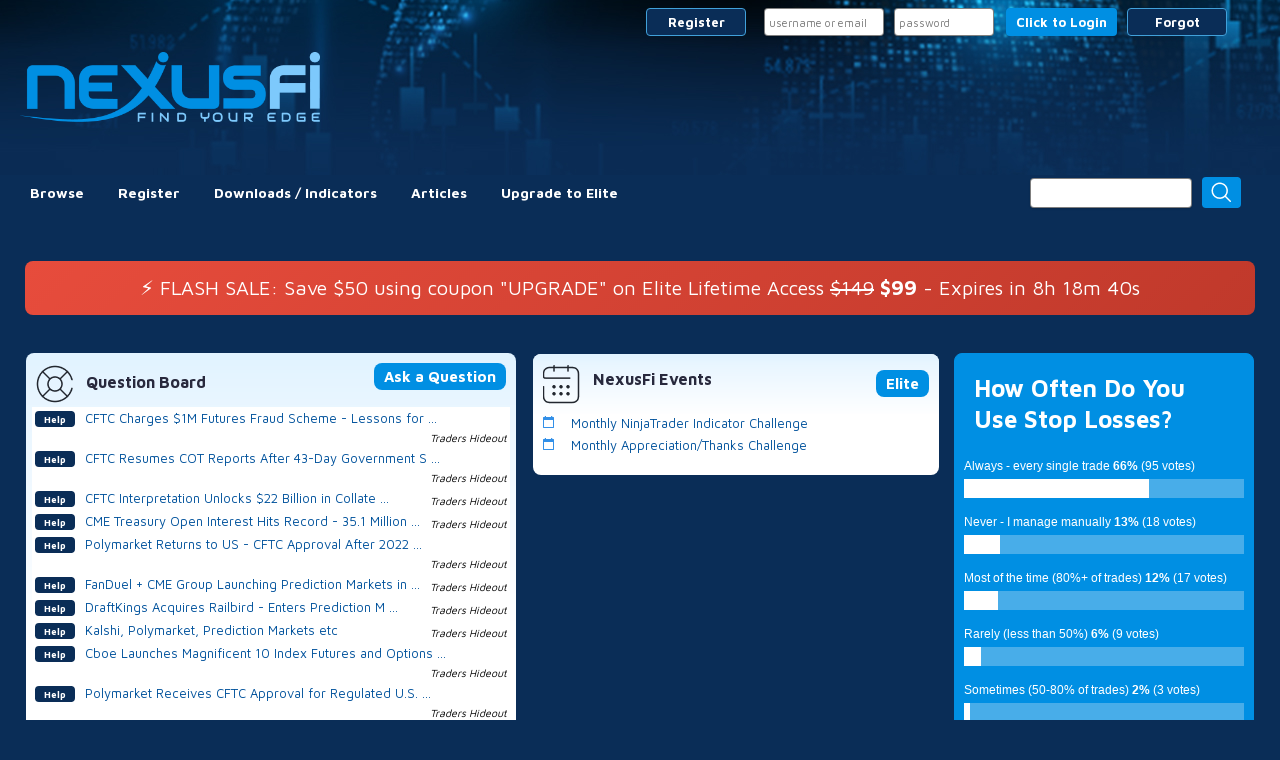

--- FILE ---
content_type: text/html; charset=ISO-8859-1
request_url: https://nexusfi.com/
body_size: 22234
content:
<!DOCTYPE html PUBLIC "-//W3C//DTD XHTML 1.0 Transitional//EN" "http://www.w3.org/TR/xhtml1/DTD/xhtml1-transitional.dtd">
<html xmlns="http://www.w3.org/1999/xhtml" dir="ltr" lang="en">
<head>

    <!-- no cache headers -->
    <meta http-equiv="Pragma" content="no-cache" />
    <meta http-equiv="Expires" content="-1" />
    <meta http-equiv="Cache-Control" content="no-cache" />
    <!-- end no cache headers -->
    <link rel="canonical" href="https://nexusfi.com/" />


<meta name="viewport" content="width=device-width, initial-scale=1.0">


<script type="application/ld+json">
{
  "@context": "https://schema.org",
  "@id": "https://nexusfi.com/#org",
  "@type": "Organization",
  "name": "NexusFi",
  "url": "https://nexusfi.com",
  "logo": {
    "@type": "ImageObject",
    "@id": "https://nexusfi.com/#logo",
    "url": "https://nexusfi.com/images/logos/fi.png",
    "width": 512,
    "height": 512
  },
  "image": [
    {
      "@type": "ImageObject",
      "url": "https://nexusfi.com/images/logos/nexusfi.png",
      "width": 1000,
      "height": 232
    }
  ],
  "alternateName": [
    "NexusFi"
  ],
  "legalName": "NexusFi",
  "sameAs": [
    "https://www.wikidata.org/wiki/Q137263942",
    "https://twitter.com/NexusFi_Edge",
    "https://www.facebook.com/NexusFiEdge",
    "https://www.youtube.com/c/futuresio",
    "https://www.youtube.com/@nexus-fi",
    "https://www.youtube.com/channel/UCWzHsd2fbLueDSfRunb1DmA",
    "https://www.instagram.com/futuresiotrading/",
    "https://www.crunchbase.com/organization/nexusfi",
    "https://t.me/futuresio"
  ],
  "foundingDate": "2009-06-10",
  "numberOfEmployees": 10,
  "founder": {
    "@id": "https://nexusfi.com/about-us/#mike",
    "@type": "Person",
    "name": "Mike Boulter",
    "telephone": "+1-888-312-3001",
    "image": [
      {
        "@type": "ImageObject",
        "url": "https://nexusfi.com/styles/fio/mike.png",
        "width": 174,
        "height": 160
      }
    ],
    "url": "https://nexusfi.com/about-us",
    "sameAs": [
      "https://t.me/futuresio"
    ],
    "description": "NexusFi helps traders by providing genuine trading reviews, strategies and education, in a friendly social environment"
  },
  "slogan": "Find Your Edge",
  "telephone": "+1-888-312-3001",
  "areaServed": "Worldwide",
  "contactPoint": {
    "@type": "ContactPoint",
    "contactType": "customer service",
    "contactOption": "TollFree",
    "telephone": "+1-888-312-3001",
    "areaServed": "Worldwide",
    "availableLanguage": [
      "en",
      "es"
    ]
  },
  "potentialAction": [
    {
      "@type": "SearchAction",
      "target": "https://nexusfi.com/search.php?do=process&query={search_term_string}",
      "query-input": "required name=search_term_string"
    }
  ]
}
</script>



<script>
<!-- arrow key scrolling -->
function smoothScroll(pos) {
  if (isFinite(pos)) {
    $('html, body').animate({
            scrollTop: pos
        }, scrollspeed);
  }
}
</script>
<!-- Maven Pro ttf -->
<link rel="preconnect" href="https://fonts.googleapis.com">
<link rel="preconnect" href="https://fonts.gstatic.com" crossorigin>
<link href="https://fonts.googleapis.com/css2?family=Maven+Pro:wght@400..900&display=swap" rel="stylesheet">
<!-- /Maven Pro ttf -->

<link rel="apple-touch-icon-precomposed" sizes="57x57" href="https://nexusfi.com/favicons/apple-touch-icon-57x57.png?080623" />
<link rel="apple-touch-icon-precomposed" sizes="114x114" href="https://nexusfi.com/favicons/apple-touch-icon-114x114.png?080623" />
<link rel="apple-touch-icon-precomposed" sizes="72x72" href="https://nexusfi.com/favicons/apple-touch-icon-72x72.png?080623" />
<link rel="apple-touch-icon-precomposed" sizes="144x144" href="https://nexusfi.com/favicons/apple-touch-icon-144x144.png?080623" />
<link rel="apple-touch-icon-precomposed" sizes="60x60" href="https://nexusfi.com/favicons/apple-touch-icon-60x60.png?080623" />
<link rel="apple-touch-icon-precomposed" sizes="120x120" href="https://nexusfi.com/favicons/apple-touch-icon-120x120.png?080623" />
<link rel="apple-touch-icon-precomposed" sizes="76x76" href="https://nexusfi.com/favicons/apple-touch-icon-76x76.png?080623" />
<link rel="apple-touch-icon-precomposed" sizes="152x152" href="https://nexusfi.com/favicons/apple-touch-icon-152x152.png?080623" />
<link rel="icon" type="image/png" href="https://nexusfi.com/favicons/favicon-196x196.png" sizes="196x196" />
<link rel="icon" type="image/png" href="https://nexusfi.com/favicons/favicon-96x96.png?080623" sizes="96x96" />
<link rel="icon" type="image/png" href="https://nexusfi.com/favicons/favicon-32x32.png?080623" sizes="32x32" />
<link rel="icon" type="image/png" href="https://nexusfi.com/favicons/favicon-16x16.png?080623" sizes="16x16" />
<link rel="icon" type="image/png" href="https://nexusfi.com/favicons/favicon-128x128.png?080623" sizes="128x128" />
<link rel="icon" type="image/png" href="https://nexusfi.com/favicons/favicon-512x512.png?080623" sizes="512x512" />
<meta name="application-name" content="NexusFi"/>
<meta name="msapplication-TileColor" content="#0A2D57" />
<meta name="theme-color" content="#0A2D57" />
<meta name="msapplication-TileImage" content="https://nexusfi.com/favicons/mstile-144x144.png?080623" />
<meta name="msapplication-square70x70logo" content="https://nexusfi.com/favicons/mstile-70x70.png?080623" />
<meta name="msapplication-square150x150logo" content="https://nexusfi.com/favicons/mstile-150x150.png?080623" />
<meta name="msapplication-square310x310logo" content="https://nexusfi.com/favicons/mstile-310x310.png?080623" />

<meta name="apple-mobile-web-app-title" content="NexusFi">
<link rel="manifest" href="/site.webmanifest">

<link href="https://nexusfi.com/clientscript/material-icons.css" rel="stylesheet">

<link rel="canonical" href="https://nexusfi.com/" />

<meta http-equiv="Content-Type" content="text/html; charset=ISO-8859-1" />
<meta name="generator" content="NexusFi v2026.04" />



<meta name="keywords" content="futures trading strategies, market news, trading charts and platforms" />
<meta name="description" content="The best futures trading community on the planet: futures trading, market news, trading charts, trading platforms, trading strategies" />
<meta name="author" content="NexusFi" />
<meta property="og:url" content="https://nexusfi.com/" />
<meta property="fb:app_id" content="1114549508623092" />





<!-- CSS Stylesheet -->
<style type="text/css" id="vbulletin_css">
@import url("https://nexusfi.com/clientscript/vbulletin_css/style-666eeec6-00009.css");
</style>
<link rel="stylesheet" type="text/css" href="https://nexusfi.com/clientscript/vbulletin_important.css?v=388b1" />


<!-- / CSS Stylesheet -->


<!-- minify -->
<script type="text/javascript" src="https://nexusfi.com/clientscript/yui/yui-2.9.0/build/yahoo-dom-event/yahoo-dom-event.js"></script>
<script type="text/javascript" src="https://nexusfi.com/clientscript/yui/yui-2.9.0/build/connection/connection-min.js"></script>


<!-- minify -->
<script type="text/javascript" src="/min/g=vbjs"></script>
<link rel="stylesheet" type="text/css" href="/min/g=vbcss" />
<!-- /minify -->

<script type="text/javascript">
<!--
var ATTACHURL = "https://nexusfi.com/attachment.php?attachmentid=";
var SESSIONURL = "s=94a9b7c266be11259025aa1ad33aa84f&";
var SECURITYTOKEN = "guest";
var IMGDIR_MISC = "/styles/fio/misc";
var vb_disable_ajax = parseInt("0", 10);
// -->
</script>
<script type="text/javascript" src="https://nexusfi.com/clientscript/vbulletin_global.js?v=388b1"></script>
<script type="text/javascript" src="https://nexusfi.com/clientscript/vbulletin_menu.js?v=388b1"></script>



<!-- href exp prevent window from opening twice -->
<script>
function hrefexp_open(url, eventname = 'internal') {


   window.open(url);
   return false;

}
</script>
<!-- /href exp -->


<!-- Custom App for Google Search -->
        
        <meta property="al:android:package" content="com.tapatalk.futuresio" />
        <meta property="al:android:url" content="ttbyo-91652://nexusfi.com?user_id=1&amp;location=index&amp;channel=google-indexing" />
        <meta property="al:android:app_name" content="nexusfi.com" />
        <meta property="al:ios:url" content="ttbyo-91652://nexusfi.com?user_id=1&amp;location=index&amp;channel=google-indexing" />
        <meta property="al:ios:app_store_id" content="1145198994" />
        <meta property="al:ios:app_name" content="nexusfi.com" />

        

<!-- /end -->

<!-- START MOBILE RESPONSIVE -->

<script type="text/javascript">
// Called by Adapt.js
function myCallback(i, width) {
  // Alias HTML tag.
  var html = document.documentElement;

  // Find all instances of range_NUMBER and kill 'em.
  html.className = html.className.replace(/(\s+)?range_\d/g, '');

  // Check for valid range.
  if (i > -1) {
    // Add class="range_NUMBER"
    html.className += ' range_' + i;
  }

  // Note: Not making use of width here, but I'm sure
  // you could think of an interesting way to use it.
}

// Edit to suit your needs.
var ADAPT_CONFIG = {
  // false = Only run once, when page first loads.
  // true = Change on window resize and page tilt.
  dynamic: true,

  // Optional callback... myCallback(i, width)
  callback: myCallback,

  // First range entry is the minimum.
  // Last range entry is the maximum.
  // Separate ranges by "to" keyword.
  range: [
    '0 to 320',
    '320 to 480',
    '480 to 780',
    '780 to 980',
    '980 to 1280',
    '1280'
  ]
};
</script>
<script type="text/javascript" src="https://nexusfi.com/styles/nexusfi/responsive/js/adapt.min.js"></script>
<script type="text/javascript">
  'article aside footer header nav section time'.replace(/\w+/g,function(n){document.createElement(n)})
</script>
<script src="https://nexusfi.com/styles/nexusfi/scripts/theme-light-only.js"></script>
<link href="https://nexusfi.com/styles/nexusfi/css/theme-dark.css" rel="stylesheet" type="text/css" />
<link href="https://nexusfi.com/styles/nexusfi/responsive/css/stvb3r.css" rel="stylesheet" type="text/css" />
<link href="https://nexusfi.com/styles/nexusfi/responsive/css/st-responsive.css?v1" rel="stylesheet" type="text/css" />
<link href="https://nexusfi.com/styles/nexusfi/responsive/css/st-responsive-gp.css?v1" rel="stylesheet" type="text/css" />
<script type="text/javascript" src="https://nexusfi.com/clientscript/jquery-3.7.1.min.js"></script>
<script type="text/javascript">
jQuery(function(){
    jQuery("html[lang=ar]").attr("dir", "rtl")
            .find("body").addClass("RTLsupport");
    jQuery(".mobilenavblock").css("display","none");
});
</script>

<!--[if IE]>
<link href="https://nexusfi.com/styles/nexusfi/responsive/css/iecssfix.css" rel="stylesheet" type="text/css" />
<![endif]-->
<!--[if lte IE 7]>
<link href="https://nexusfi.com/styles/nexusfi/responsive/css/iesevencssfix.css" rel="stylesheet" type="text/css" />
<style type="text/css">
</style>
<![endif]-->

<link rel="preconnect" href="https://fonts.googleapis.com">
<link rel="preconnect" href="https://fonts.gstatic.com" crossorigin>
<link href="https://fonts.googleapis.com/css2?family=Maven+Pro:wght@400;500;600;700;800;900&display=swap" rel="stylesheet">

<style>
@-moz-document url-prefix() {
@import url("https://nexusfi.com/styles/nexusfi/responsive/css/st-responsive-gp.css?v1");
}
</style>

<!-- ahrefs -->
<script src="https://analytics.ahrefs.com/analytics.js" data-key="Uf+qpSnF2dnNTxPcPbSMGw" async></script>
<!-- /ahrefs --> <script type="text/javascript" src="https://nexusfi.com/clientscript/vbphelper/jquery.js"></script>
<script type="text/javascript" src="https://nexusfi.com/clientscript/vbphelper/jquery.ui.js"></script>
<link rel="stylesheet" type="text/css" media="all" href="https://nexusfi.com/clientscript/vbphelper/jquery-ui-1.8.1.custom.css" />

<style type="text/css">
.nex_stats_tend_fh_plus {
font-weight: bold;
color: green;
}
.nex_stats_tend_fh_minus{
color: blue;
}
.nex_stats_tend_fh_activity{}
.nex_stats_tend_fh_threads{}
.nex_stats_tend_fh_posts{}
.nex_stats_tend_fh_yesterday{}
.nex_stats_tend_fh_newmembers{}

</style>

    <meta property="og:title" content="NexusFi" />
    <meta property="og:description" content="Reviews, Strategies, Indicators & more | NexusFi community forum" />
    <meta property="og:site_name" content="NexusFi" />
    <meta property="og:type" content="website" />
    <meta property="og:image" content="https://nexusfi.com/images/logos/fi-blue-1024px.png" />
    <meta property="og:image:width" content="1024" />
    <meta property="og:image:height" content="1024" />

    <title>Reviews, Strategies, Indicators & more | NexusFi community forum</title>

<!-- forward slash / key to invoke search -->
<script>
document.onkeydown = function(e) {
    var key = e.keyCode || e.which;
    
    // Ignore keypress if focused element is input or textarea
    var activeElementTag = document.activeElement.tagName;
    if (activeElementTag === 'INPUT' || activeElementTag === 'TEXTAREA') {
        return;
    }
  
    // numpad's '/' key's code is 111, '/' key's code is 191
    if ((key === 111 || key === 191)) {
        // change focus to the div with id 'lsa_input'
        document.getElementById('lsa_input').focus();
        // prevent the default action of '/'
        e.preventDefault();
    }
};
</script>
<!-- /end forward slash invoke search -->










<!-- START MOBILE RESPONSIVE -->

<script type="text/javascript">
// Called by Adapt.js
function myCallback(i, width) {
  // Alias HTML tag.
  var html = document.documentElement;

  // Find all instances of range_NUMBER and kill 'em.
  html.className = html.className.replace(/(\s+)?range_\d/g, '');

  // Check for valid range.
  if (i > -1) {
    // Add class="range_NUMBER"
    html.className += ' range_' + i;
  }

  // Note: Not making use of width here, but I'm sure
  // you could think of an interesting way to use it.
}

// Edit to suit your needs.
var ADAPT_CONFIG = {
  // false = Only run once, when page first loads.
  // true = Change on window resize and page tilt.
  dynamic: true,

  // Optional callback... myCallback(i, width)
  callback: myCallback,

  // First range entry is the minimum.
  // Last range entry is the maximum.
  // Separate ranges by "to" keyword.
  range: [
    '0 to 320',
    '320 to 480',
    '480 to 780',
    '780 to 980',
    '980 to 1280',
    '1280'
  ]
};
</script>
<script type="text/javascript" src="https://nexusfi.com/styles/nexusfi/responsive/js/adapt.min.js"></script>
<script type="text/javascript">
  'article aside footer header nav section time'.replace(/\w+/g,function(n){document.createElement(n)})
</script>
<script src="https://nexusfi.com/styles/nexusfi/scripts/theme-toggle.js"></script>
<link href="https://nexusfi.com/styles/nexusfi/css/theme-dark.css" rel="stylesheet" type="text/css" />
<link href="https://nexusfi.com/styles/nexusfi/responsive/css/stvb3r.css" rel="stylesheet" type="text/css" />
<link href="https://nexusfi.com/styles/nexusfi/responsive/css/st-responsive.css" rel="stylesheet" type="text/css" />
<link href="https://nexusfi.com/styles/nexusfi/responsive/css/st-responsive-gp.css" rel="stylesheet" type="text/css" />
<script type="text/javascript" src="https://nexusfi.com/clientscript/jquery-3.7.1.min.js"></script>
<script type="text/javascript">
jQuery(function(){
    jQuery("html[lang=ar]").attr("dir", "rtl")
            .find("body").addClass("RTLsupport");
    jQuery(".mobilenavblock").css("display","none");
});
</script>

<!--[if IE]>
<link href="https://nexusfi.com/styles/nexusfi/responsive/css/iecssfix.css" rel="stylesheet" type="text/css" />
<![endif]-->
<!--[if lte IE 7]>
<link href="https://nexusfi.com/styles/nexusfi/responsive/css/iesevencssfix.css" rel="stylesheet" type="text/css" />
<style type="text/css">
</style>
<![endif]-->

<link rel="preconnect" href="https://fonts.googleapis.com">
<link rel="preconnect" href="https://fonts.gstatic.com" crossorigin>
<link href="https://fonts.googleapis.com/css2?family=Maven+Pro:wght@400;500;600;700;800;900&display=swap" rel="stylesheet">
<script data-cfasync="false" nonce="26507286-fda9-4d98-a12f-b215b681296c">try{(function(w,d){!function(j,k,l,m){if(j.zaraz)console.error("zaraz is loaded twice");else{j[l]=j[l]||{};j[l].executed=[];j.zaraz={deferred:[],listeners:[]};j.zaraz._v="5874";j.zaraz._n="26507286-fda9-4d98-a12f-b215b681296c";j.zaraz.q=[];j.zaraz._f=function(n){return async function(){var o=Array.prototype.slice.call(arguments);j.zaraz.q.push({m:n,a:o})}};for(const p of["track","set","debug"])j.zaraz[p]=j.zaraz._f(p);j.zaraz.init=()=>{var q=k.getElementsByTagName(m)[0],r=k.createElement(m),s=k.getElementsByTagName("title")[0];s&&(j[l].t=k.getElementsByTagName("title")[0].text);j[l].x=Math.random();j[l].w=j.screen.width;j[l].h=j.screen.height;j[l].j=j.innerHeight;j[l].e=j.innerWidth;j[l].l=j.location.href;j[l].r=k.referrer;j[l].k=j.screen.colorDepth;j[l].n=k.characterSet;j[l].o=(new Date).getTimezoneOffset();if(j.dataLayer)for(const t of Object.entries(Object.entries(dataLayer).reduce((u,v)=>({...u[1],...v[1]}),{})))zaraz.set(t[0],t[1],{scope:"page"});j[l].q=[];for(;j.zaraz.q.length;){const w=j.zaraz.q.shift();j[l].q.push(w)}r.defer=!0;for(const x of[localStorage,sessionStorage])Object.keys(x||{}).filter(z=>z.startsWith("_zaraz_")).forEach(y=>{try{j[l]["z_"+y.slice(7)]=JSON.parse(x.getItem(y))}catch{j[l]["z_"+y.slice(7)]=x.getItem(y)}});r.referrerPolicy="origin";r.src="/cdn-cgi/zaraz/s.js?z="+btoa(encodeURIComponent(JSON.stringify(j[l])));q.parentNode.insertBefore(r,q)};["complete","interactive"].includes(k.readyState)?zaraz.init():j.addEventListener("DOMContentLoaded",zaraz.init)}}(w,d,"zarazData","script");window.zaraz._p=async d$=>new Promise(ea=>{if(d$){d$.e&&d$.e.forEach(eb=>{try{const ec=d.querySelector("script[nonce]"),ed=ec?.nonce||ec?.getAttribute("nonce"),ee=d.createElement("script");ed&&(ee.nonce=ed);ee.innerHTML=eb;ee.onload=()=>{d.head.removeChild(ee)};d.head.appendChild(ee)}catch(ef){console.error(`Error executing script: ${eb}\n`,ef)}});Promise.allSettled((d$.f||[]).map(eg=>fetch(eg[0],eg[1])))}ea()});zaraz._p({"e":["(function(w,d){})(window,document)"]});})(window,document)}catch(e){throw fetch("/cdn-cgi/zaraz/t"),e;};</script></head>
<body>
<!-- for link expansion feature inc url qs when altering -->
<link href="https://nexusfi.com/clientscript/postlinks-10162023.css" rel="stylesheet">
<!-- /end link exp css ->

<!-- href expansion ajax -->
<script>
function get_threaddetails(pid) {
    var url = 'https://nexusfi.com/ajax.php?do=getthreaddetails&pid=' + pid;

    fetch(url, { method: 'GET', cache: 'no-cache' })
        .then(function(response) {
            if (!response.ok) {
                throw new Error('Network response was not ok');
            }
            return response.text();
        })
        .then(function(data) {
            if (data === null) {
                return null;
            }
            document.getElementById('postlinks-footer-' + pid).innerHTML = data;
        })
        .catch(function(error) {
            console.error('There has been a problem with your fetch operation:', error);
        });
}
</script>
<!-- /href expansion ajax -->

<table id="container" cellpadding="0" cellspacing="0" border="0" align="center">
  <tr>
    <td>
<!-- Header code -->


<!-- check banned -->
<!-- social old -->
<a name="top"></a>
<!-- theme switch -->
<div class="topbar_switch" style="display:none;">
    <button class="theme-toggle" id="theme-toggle" title="Toggles light &amp; dark" aria-label="light" aria-live="polite">
      <svg class="sun-and-moon" aria-hidden="true" width="24" height="24" viewBox="0 0 24 24">
        <mask class="moon" id="moon-mask">
          <rect x="0" y="0" width="100%" height="100%" fill="white"></rect>
          <circle cx="24" cy="10" r="6" fill="black"></circle>
        </mask>
        <circle class="sun" cx="12" cy="12" r="6" mask="url(#moon-mask)" fill="currentColor"></circle>
        <g class="sun-beams" stroke="currentColor">
          <line x1="12" y1="1" x2="12" y2="3"></line>
          <line x1="12" y1="21" x2="12" y2="23"></line>
          <line x1="4.22" y1="4.22" x2="5.64" y2="5.64"></line>
          <line x1="18.36" y1="18.36" x2="19.78" y2="19.78"></line>
          <line x1="1" y1="12" x2="3" y2="12"></line>
          <line x1="21" y1="12" x2="23" y2="12"></line>
          <line x1="4.22" y1="19.78" x2="5.64" y2="18.36"></line>
          <line x1="18.36" y1="5.64" x2="19.78" y2="4.22"></line>
         </g>
      </svg>
    </button>
        <span id="textdark">Dark <span>Theme</span></span>
        <span id="textlight">Light <span>Theme</span></span>
</div>

<div class="topbar">
<table cellpadding="0" cellspacing="0" border="0" width="100%" align="center">
    <tr>
    <td class="socialmedia">

<!-- /end social old -->

    </td>
    
    <td class="alt4" align="right">
        
        <table class="loginform textInput" cellpadding="0" cellspacing="3" border="0">
            <tr>

                <td class="smallfont newuser  hidelabelinmobile" style="white-space: nowrap; padding-right: 20px; vertical-align: middle;"><button class="button button_hdr" onClick="document.location.href='https://nexusfi.com/register.php'; return false;" style="width:100px!important;">Register</button></td>

<!-- login form -->
        <form action="https://nexusfi.com/login.php?do=login" method="post" onsubmit="md5hash(vb_login_password, vb_login_md5password, vb_login_md5password_utf, 0)">
        <script type="text/javascript" async src="https://nexusfi.com/clientscript/vbulletin_md5.js?v=388b1"></script>

    			<td class="smallfont hidelabelinmobile" style="white-space: nowrap; padding-right: 5px; vertical-align: middle;"><label for="navbar_username">Username or Email</label></td>

<td class="smallfont loginusername" style="white-space: nowrap; padding-right: 10px; vertical-align: middle;"><input type="text" class="bginput" style="width: 120px!important; font-size: 11px" name="vb_login_username" id="navbar_username" autocomplete="username" size="15" accesskey="u" tabindex="101" placeholder="username or email" /><label for="navbar_username" class="fieldLabel">Username or Email</label></td>
    			<td class="smallfont hidelabelinmobile" style="white-space: nowrap; padding-right: 5px; vertical-align: middle;"><label for="navbar_password">Password</label></td>
    			<td class="smallfont loginpw" style="white-space: nowrap; padding-right: 10px; vertical-align: middle;"><input type="password" class="bginput" style="font-size: 11px" name="vb_login_password" id="navbar_password" autocomplete="current-password" size="10" tabindex="102" placeholder="password" /><label for="navbar_password"  class="fieldLabel">Password</label></td>
    			<td class="smallfont" style="white-space: nowrap; padding-right: 0px; vertical-align: middle; visibility: hidden;"><label for="cb_cookieuser_navbar"><input type="hidden" checked="checked" name="cookieuser" value="1" tabindex="103" id="cb_cookieuser_navbar" accesskey="c" /></label></td>

                <td class="smallfont loginbttn" style="white-space: nowrap; padding-right: 10px; vertical-align: middle;"><input type="submit" class="button button_hdr" value="Click to Login" tabindex="104" title="Enter your username and password in the boxes provided to login, or click the 'register' button to create a profile for yourself." accesskey="s" /></td>

                <td class="smallfont newuser  hidelabelinmobile" style="white-space: nowrap; vertical-align: middle;"><button title="Forgot Password?" class="button button_hdr" onClick="document.location.href='https://nexusfi.com/login.php?do=lostpw'; return false;" style="width:100px!important;">Forgot</button></td>

            </tr>
            <tr class="showinmobile">      

                <td class="smallfont newuser" style="white-space: nowrap; padding-right: 0px; vertical-align: middle;"><button class="button button_hdr" onClick="document.location.href='https://nexusfi.com/register.php'; return false;">Signup</button></td>
                <td class="smallfont newuser" style="white-space: nowrap; pading-left: 10px; vertical-align: middle;"><button title="Forgot Password?" class="button button_hdr" onClick="document.location.href='https://nexusfi.com/login.php?do=lostpw'; return false;">Forgot</button></td>
     
           </tr>
        </table>
        <input type="hidden" name="s" value="94a9b7c266be11259025aa1ad33aa84f" />
        <input type="hidden" name="securitytoken" value="guest" />
        <input type="hidden" name="do" value="login" />
        <input type="hidden" name="vb_login_md5password" />
        <input type="hidden" name="vb_login_md5password_utf" />
        </form>
        <!-- / login form -->
    </td>

    </tr>
</table>
</div>

<!-- /end check banned -->


<table class="header" border="0" width="100%" cellpadding="0" cellspacing="0" align="center">
<tr>
    <td align="left" class="logoimage">
<a href="/">      
<img src="/images/logos/nexusfi.png" style="max-width: 300px; min-width: 200px; border: 0;" alt="NexusFi: Find Your Edge" />
</a>
    </td>
    <td class="headerad" align="right" valign="top" style="padding-top: 40px; padding-left: 40px">
           <!-- Header advert -->
           <div class="headeradslot" style="width: 728px; height: 90px;"><br />
<div style="padding: px 0 0 0; clear: both;">

	<!-- NexusFi 728x90 -->
<div class="hideonmobile">
<ins data-revive-zoneid="1" data-revive-id="ea6952b7947b3f1c84bab805738a73d7"></ins>
<script async src="//nexusfi.com/adsr/www/d/async-js.php"></script>
</div>

</div>
<br /></div>
        </td>
</tr>
</table>

<!-- /logo -->
<!-- / Header code -->



<!-- check banned -->



<div class="mobilenavwrapper" style="max-width: 99%;">
<div class="mobilenavwrap collapse"> 
<a class="home" href="https://nexusfi.com/"><img src="https://nexusfi.com/styles/nexusfi/responsive/buttons/homeicon.png" alt="Home" /></a>
<a class="collapse homemenu" style="float:right" href="#top" onclick="return toggle_collapse('forumbit_')" ><img src="https://nexusfi.com/styles/nexusfi/responsive/buttons/burgericon.png" alt="Menu" /></a>
  <h4 class="blockhead">&nbsp;</h4>
</div>
<div id="collapseobj_forumbit_" class="mobilenavblock" style="display: none;">
<!-- nav buttons bar -->
<div class="mainnavbar" style="padding:1px; border-top-width:0px">
	<table class="mainmenu" cellpadding="0" cellspacing="0" border="0" width="100%" align="center">
               <tbody>
          	<tr>

                  <td class="vbmenu_control"><div class="vbmenu_control2"><a id="home" href="https://nexusfi.com/">Browse</a></div><script type="text/javascript"> vbmenu_register("home", 1); </script></td>

          		
          		
          			<td class="vbmenu_control"><div class="vbmenu_control2"><a href="https://nexusfi.com/register.php" rel="nofollow">Register</a></div></td>
          		
          		

          <td class="vbmenu_control"><div class="vbmenu_control2"><a href="https://nexusfi.com/download/" accesskey="5">Downloads / Indicators</a></div></td>
          
          

 <td class="vbmenu_control"><div class="vbmenu_control2"><a id="articles" href="https://nexusfi.com/articles/trading/Wiki" accesskey="5">Articles</a></div><script type="text/javascript"> vbmenu_register("articles", 1); </script></td>

                

          			
          				
          			
                       

<td class="vbmenu_control"><div class="vbmenu_control2"><a href="/elite/">Upgrade to Elite</a></div></td>



              <td class="vbmenu_control customsearch" style="display: table-cell;">
<div style="text-align:right">
          <!-- Custom Search -->

          <form action="https://nexusfi.com/search.php?do=process" method="post" style="padding-top: 1px; margin-right: -4px;">
          	<div id="lsa_window">
                <table cellpadding="0" cellspacing="0" border="0">
                  <tr>
                    <td class="searchinputbox">
                      <input type="hidden" name="do" value="process" />
              	      <input type="hidden" name="quicksearch" value="1" />
              	      <input type="hidden" name="childforums" value="1" />
              	      <input type="hidden" name="exactname" value="1" />
              	      <input type="hidden" name="s" value="94a9b7c266be11259025aa1ad33aa84f" />
              	      <input type="hidden" name="securitytoken" value="guest" />
<div onclick="window.open('https://nexusfi.com/oracle/', '_blank')">
              	      <div class="search-input"><input type="text" placeholder="Type / to search ..." id="lsa_input" class="bginput" name="query" autocomplete="off" size="20" tabindex="0" style="width: 162px; height: 14px; font-size: 10px; font-weight: bold; border: none; padding-left: 4px;" /></div>
</div>
                    </td>
                    <td class="hideinmobile searchbtnwrap">
                      <input type="image" src="https://nexusfi.com/clear.gif" style="width: 21px; height: 21px;" tabindex="1004" class="inlineimg searchglass" title="Search" onclick="document.getElementById('lsa_input').focus(); return false;" />
                    </td>
                    <td class="showinmobile">
<input type="button" style="" tabindex="1004" class="inlineimg searchbutton" title="Search" onclick="document.getElementById('lsa_input').focus(); return false;" value="Search">

                    </td>
                  </tr>
                </table>
          	</div>
          </form>
</div>

          <!-- /Custom Search -->

    </td>
  </tr>
</tbody>
</table>
</div>
<!-- nav buttons bar -->
</div></div><!-- / end mobilenavwrapper 2 divs collapse -->


          <!-- NAVBAR POPUP MENUS -->

           <!-- home link menu -->
          <div class="vbmenu_popup" id="home_menu" style="display:none;margin-top:3px" align="left">
          		<table cellpadding="4" cellspacing="1" border="0">
          		    <tr><td class="thead"><span style="float: left;"><button class="button button_hdr"  onClick="document.location.href='search.php?do=process&replyless=1&replylimit=1&nocache=1&exclude=3,4,12,26,51,63,64,65,66,71,72,73,74,76,77,78,79,80,81,82,83,84,85,86,87,88,89,90,91?s=94a9b7c266be11259025aa1ad33aa84f'; return false;">Unanswered Posts</button></span><span style="float: right;"><button class="button button_hdr" onClick="document.location.href='search.php?do=finduser&u=0?s=94a9b7c266be11259025aa1ad33aa84f'; return false;">My Posts</button></span></td></tr>
          		    <tr><td class="vbmenu_option"><a href="https://nexusfi.com/">Return to Homepage</a></td></tr>
<tr><td class="vbmenu_option"><a href="https://nexusfi.com/search.php?do=getdaily" accesskey="2">Today's Posts</a></td></tr>

          		    <tr><td class="vbmenu_option"><a href="https://nexusfi.com/trading-reviews-vendors/">Trading Reviews and Vendors</a></td></tr>

                            <tr><td class="vbmenu_option"><a href="https://nexusfi.com/brokers/">Futures Brokers Reviews</a></td></tr>
          		    <tr><td class="vbmenu_option"><a href="https://nexusfi.com/traders-hideout/">Traders Hideout (general)</a></td></tr>
          		    <tr><td class="vbmenu_option"><a href="https://nexusfi.com/platforms-indicators/">Platforms and Indicators</a></td></tr>
                    <tr><td class="vbmenu_option"><a href="https://nexusfi.com/trading-journals/">Trading Journals</a></td></tr>
                    <tr><td class="vbmenu_option"><a href="https://nexusfi.com/elite-trading-journals/">Elite Trading Journals</a></td></tr>
                    <tr><td class="vbmenu_option"><a href="https://nexusfi.com/psychology-money-management/">Psychology and Money Management</a></td></tr>
                    <tr><td class="vbmenu_option"><a href="https://nexusfi.com/off-topic/">Off-Topic</a></td></tr>
                    <tr><td class="vbmenu_option"><a href="https://nexusfi.com/elite-circle/">The Elite Circle</a></td></tr>

                    <tr><td class="vbmenu_option"><a href="https://nexusfi.com/webinars/">Webinars</a></td></tr>


          		</table>
          	</div>
          	<!-- / home link menu -->


          <!-- articles link menu -->
          <div class="vbmenu_popup" id="articles_menu" style="display:none;margin-top:3px" align="left">
          		<table cellpadding="4" cellspacing="1" border="0">
          		    <tr><td class="thead">Trading Articles</td></tr>
          		    <tr><td class="vbmenu_option"><a href="/articles/">Main Trading Articles Index</a></td></tr>
                    <tr><td class="thead">Article Categories</td></tr>
          		    <tr><td class="vbmenu_option"><a href="/help-tutorials-how-tos/">Help, Tutorials, How-To's</a></td></tr>
                    <tr><td class="vbmenu_option"><a href="/traders-trading-methods/">Traders and Trading Methods</a></td></tr>
                    <tr><td class="vbmenu_option"><a href="/platforms-tools-indicators/">Platforms, Tools and Indicators</a></td></tr>
                    <tr><td class="vbmenu_option"><a href="/terms-glossary/">Terms (Glossary)</a></td></tr>
                    <tr><td class="thead">Article Tools</td></tr>
          		    <tr><td class="vbmenu_option"><a href="/articles/special/Newpages">List New Articles</a></td></tr>
          		    <tr><td class="vbmenu_option"><a href="/articles/special/Recentchanges">List Recent Article Changes</a></td></tr>
                    <tr><td class="vbmenu_option"><a href="/articles/special/Random">Random Article</a></td></tr>
                    <tr><td class="vbmenu_option"><a href="/articles/special/Popularpages">Most Popular Articles</a></td></tr>
                    <tr><td class="vbmenu_option"><a href="/articles/special/Categories">Category Groupings</a></td></tr>
                    <tr><td class="vbmenu_option"><a href="/articles/special/Wantedpages">Wanted Articles</a></td></tr>
                    <tr><td class="vbmenu_option"><a href="/articles/special/Mostlinkedpages">Most Linked to from Forum</a></td></tr>
          		</table>
          	</div>
          	<!-- / articles link menu -->

          <!-- / NAVBAR POPUP MENUS -->

          <!-- PAGENAV POPUP -->
          	<div class="vbmenu_popup" id="pagenav_menu" style="display:none">
          		<table cellpadding="4" cellspacing="1" border="0">
          		<tr>
          			<td class="thead" nowrap="nowrap">Go to Page...</td>
          		</tr>
          		<tr>
          			<td class="vbmenu_option" title="nohilite">
          			<form action="https://nexusfi.com/" method="get" onsubmit="return this.gotopage()" id="pagenav_form">
          				<input type="text" class="bginput" id="pagenav_itxt" style="font-size:11px" size="4" />
          				<input type="button" class="button" id="pagenav_ibtn" value="Go" />
          			</form>
          			</td>
          		</tr>
          		</table>
          	</div>
          <!-- / PAGENAV POPUP -->

          

<!-- /end check banned -->


<!-- fix for content layer shifting of navbar during load -->
<style>
  .ready .mobilenavblock {
    display: block;
  }
</style>

<script>
  window.onload = function() {
    var navBlock = document.getElementById('collapseobj_forumbit_');

    if (navBlock) {
      navBlock.classList.add('collapse');
      document.body.classList.add('ready');
    }
  };
</script>
<!-- /fix -->

<table align="center" width="100%" cellpadding="0" cellspacing="0" border="0">
  <tr>
    <td class="page" valign="top">

<!-- check mandrill -->

<!-- /check mandrill -->



<!-- Contents -->
<!-- content table -->
<!-- open content container -->

<div align="center">
	<div class="page" style="width:100%; text-align:left">
		<div style="padding:0px 25px 0px 25px" align="left" class="paddingmobile">




<br />

<!-- real-time quotes -->



<!-- /real-time quotes -->


<!-- breadcrumb, login, pm info -->
<table cellpadding="0" cellspacing="0" border="0" width="100%" align="center">
<tr>
    <td width="100%">
        
    </td>
</tr>
</table>
<!-- / breadcrumb, login, pm info -->
<br />

<!-- OPUS -->

  
 <div class="elite-flash-sale-banner" style="opacity: 0; transition: opacity 0.5s ease-in;"><br/>
    <a href="https://nexusfi.com/elite/" style="text-decoration: none;">
      <div class="urgency-banner" style="background: linear-gradient(135deg, #e74c3c, #c0392b); color: white; padding:
  15px; text-align: center; margin-bottom: 20px; border-radius: 8px; font-size: 20px;">
        &#9889; FLASH SALE: Save $50 using coupon "UPGRADE" on Elite Lifetime Access <strike>$149</strike>
  <strong>$99</strong> - Expires in <span id="countdown-timer"></span>
      </div>
    </a>
    <br/>
  </div>

  <script>
  // Fade in the banner after 2 seconds
  setTimeout(function() {
      const banner = document.querySelector('.elite-flash-sale-banner');
      if (banner) {
          banner.style.opacity = '1';
      }
  }, 2000);
  </script>

  <script type="text/javascript">
  function updateCountdown() {
      var now = new Date().getTime();
      var midnight = new Date();
      midnight.setHours(24, 0, 0, 0);
      var timeLeft = midnight.getTime() - now;

      if (timeLeft > 0) {
          var hours = Math.floor(timeLeft / (1000 * 60 * 60));
          var minutes = Math.floor((timeLeft % (1000 * 60 * 60)) / (1000 * 60));
          var seconds = Math.floor((timeLeft % (1000 * 60)) / 1000);

          document.getElementById('countdown-timer').innerHTML = hours + 'h ' + minutes + 'm ' + seconds + 's';
      } else {
          document.getElementById('countdown-timer').innerHTML = 'EXPIRED';
      }
  }

  updateCountdown();
  setInterval(updateCountdown, 1000);
  </script>
  <script src="/styles/nexusfi/scripts/elite-banner.js"></script>
  

  <!-- /OPUS -->







<div class="tradersedge">
<!-- traders edge -->
<!-- outer table -->
<table class="tradersEdge" style="width: 100%; margin: 0 auto; border: 0 solid transparent; border-collapse: collapse; border-spacing: 0; white-space: nowrap; overflow: hidden; text-overflow: ellipsis;">
    <tr style="vertical-align: top;">
        <!-- qaboard -->
        <td class="firstcol" style="width: 40%; white-space: nowrap; overflow: hidden;">
            <a name="qaboard"></a>
            <a name="ask"></a>
            <div class="qaboard">
<table class="tborder" cellpadding="6" cellspacing="1" border="0" width="30%" align="center" id="qaboard-container">
	<tr>
		<td class="tfoot">
			<div style="display: inline; float: left; padding-left: 50px; padding-top: 10px;">
			Question Board
			</div>
<div style="display: inline; float: right;"><a href="javascript:" onclick="toggleAskBoxDisplay(); return false;" id="askboxSlideLink">Ask a Question</a></div>
		</td>
	</tr>
	<tr>
		<td>
			
			<table class="tborder" cellpadding="3" cellspacing="1" border="0" align="center" id="qaboard">
				<tbody>
					<tr class="alt1" onmouseover="this.className='alt2'" onmouseout="this.className='alt1'">
	<td><h2 style="font-size: 9pt; font-weight: normal;"><a href="https://nexusfi.com/showthread.php?t=61246" title="CFTC Charges $1M Futures Fraud Scheme - Lessons for Traders">CFTC Charges $1M Futures Fraud Scheme - Lessons for &hellip;</a></h2><div style="white-space: nowrap; overflow: hidden; text-overflow: ellipsis; font-weight: 100; font-size: 8pt; font-style: italic; margin-top: 5px; margin-left: 10px; float: right;">Traders Hideout</div></td>
</tr>
<tr class="alt1" onmouseover="this.className='alt2'" onmouseout="this.className='alt1'">
	<td><h2 style="font-size: 9pt; font-weight: normal;"><a href="https://nexusfi.com/showthread.php?t=61254" title="CFTC Resumes COT Reports After 43-Day Government Shutdown">CFTC Resumes COT Reports After 43-Day Government S &hellip;</a></h2><div style="white-space: nowrap; overflow: hidden; text-overflow: ellipsis; font-weight: 100; font-size: 8pt; font-style: italic; margin-top: 5px; margin-left: 10px; float: right;">Traders Hideout</div></td>
</tr>
<tr class="alt1" onmouseover="this.className='alt2'" onmouseout="this.className='alt1'">
	<td><h2 style="font-size: 9pt; font-weight: normal;"><a href="https://nexusfi.com/showthread.php?t=61255" title="CFTC Interpretation Unlocks $22 Billion in Collateral">CFTC Interpretation Unlocks $22 Billion in Collate &hellip;</a></h2><div style="white-space: nowrap; overflow: hidden; text-overflow: ellipsis; font-weight: 100; font-size: 8pt; font-style: italic; margin-top: 5px; margin-left: 10px; float: right;">Traders Hideout</div></td>
</tr>
<tr class="alt1" onmouseover="this.className='alt2'" onmouseout="this.className='alt1'">
	<td><h2 style="font-size: 9pt; font-weight: normal;"><a href="https://nexusfi.com/showthread.php?t=61256" title="CME Treasury Open Interest Hits Record - 35.1 Million Contracts">CME Treasury Open Interest Hits Record - 35.1 Million &hellip;</a></h2><div style="white-space: nowrap; overflow: hidden; text-overflow: ellipsis; font-weight: 100; font-size: 8pt; font-style: italic; margin-top: 5px; margin-left: 10px; float: right;">Traders Hideout</div></td>
</tr>
<tr class="alt1" onmouseover="this.className='alt2'" onmouseout="this.className='alt1'">
	<td><h2 style="font-size: 9pt; font-weight: normal;"><a href="https://nexusfi.com/showthread.php?t=61257" title="Polymarket Returns to US - CFTC Approval After 2022 Ban">Polymarket Returns to US - CFTC Approval After 2022 &hellip;</a></h2><div style="white-space: nowrap; overflow: hidden; text-overflow: ellipsis; font-weight: 100; font-size: 8pt; font-style: italic; margin-top: 5px; margin-left: 10px; float: right;">Traders Hideout</div></td>
</tr>
<tr class="alt1" onmouseover="this.className='alt2'" onmouseout="this.className='alt1'">
	<td><h2 style="font-size: 9pt; font-weight: normal;"><a href="https://nexusfi.com/showthread.php?t=61258" title="FanDuel + CME Group Launching Prediction Markets in December">FanDuel + CME Group Launching Prediction Markets in &hellip;</a></h2><div style="white-space: nowrap; overflow: hidden; text-overflow: ellipsis; font-weight: 100; font-size: 8pt; font-style: italic; margin-top: 5px; margin-left: 10px; float: right;">Traders Hideout</div></td>
</tr>
<tr class="alt1" onmouseover="this.className='alt2'" onmouseout="this.className='alt1'">
	<td><h2 style="font-size: 9pt; font-weight: normal;"><a href="https://nexusfi.com/showthread.php?t=61259" title="DraftKings Acquires Railbird - Enters Prediction Markets">DraftKings Acquires Railbird - Enters Prediction M &hellip;</a></h2><div style="white-space: nowrap; overflow: hidden; text-overflow: ellipsis; font-weight: 100; font-size: 8pt; font-style: italic; margin-top: 5px; margin-left: 10px; float: right;">Traders Hideout</div></td>
</tr>
<tr class="alt1" onmouseover="this.className='alt2'" onmouseout="this.className='alt1'">
	<td><h2 style="font-size: 9pt; font-weight: normal;"><a href="https://nexusfi.com/showthread.php?t=61268" title="Kalshi, Polymarket, Prediction Markets etc">Kalshi, Polymarket, Prediction Markets etc</a></h2><div style="white-space: nowrap; overflow: hidden; text-overflow: ellipsis; font-weight: 100; font-size: 8pt; font-style: italic; margin-top: 5px; margin-left: 10px; float: right;">Traders Hideout</div></td>
</tr>
<tr class="alt1" onmouseover="this.className='alt2'" onmouseout="this.className='alt1'">
	<td><h2 style="font-size: 9pt; font-weight: normal;"><a href="https://nexusfi.com/showthread.php?t=61272" title="Cboe Launches Magnificent 10 Index Futures and Options December 8">Cboe Launches Magnificent 10 Index Futures and Options &hellip;</a></h2><div style="white-space: nowrap; overflow: hidden; text-overflow: ellipsis; font-weight: 100; font-size: 8pt; font-style: italic; margin-top: 5px; margin-left: 10px; float: right;">Traders Hideout</div></td>
</tr>
<tr class="alt1" onmouseover="this.className='alt2'" onmouseout="this.className='alt1'">
	<td><h2 style="font-size: 9pt; font-weight: normal;"><a href="https://nexusfi.com/showthread.php?t=61273" title="Polymarket Receives CFTC Approval for Regulated U.S. Return">Polymarket Receives CFTC Approval for Regulated U.S. &hellip;</a></h2><div style="white-space: nowrap; overflow: hidden; text-overflow: ellipsis; font-weight: 100; font-size: 8pt; font-style: italic; margin-top: 5px; margin-left: 10px; float: right;">Traders Hideout</div></td>
</tr>
<tr class="alt1" onmouseover="this.className='alt2'" onmouseout="this.className='alt1'">
	<td><h2 style="font-size: 9pt; font-weight: normal;"><a href="https://nexusfi.com/showthread.php?t=61274" title="ProjectX Ending Third-Party Prop Firm Support, Moving to Topstep Exclusivity">ProjectX Ending Third-Party Prop Firm Support, Moving &hellip;</a></h2><div style="white-space: nowrap; overflow: hidden; text-overflow: ellipsis; font-weight: 100; font-size: 8pt; font-style: italic; margin-top: 5px; margin-left: 10px; float: right;">Traders Hideout</div></td>
</tr>
<tr class="alt1" onmouseover="this.className='alt2'" onmouseout="this.className='alt1'">
	<td><h2 style="font-size: 9pt; font-weight: normal;"><a href="https://nexusfi.com/showthread.php?t=61280" title="CMC Markets Goes Full Fintech: Super App Strategy and What It Means for Traders">CMC Markets Goes Full Fintech: Super App Strategy and &hellip;</a></h2><div style="white-space: nowrap; overflow: hidden; text-overflow: ellipsis; font-weight: 100; font-size: 8pt; font-style: italic; margin-top: 5px; margin-left: 10px; float: right;">Traders Hideout</div></td>
</tr>
<tr class="alt1" onmouseover="this.className='alt2'" onmouseout="this.className='alt1'">
	<td><h2 style="font-size: 9pt; font-weight: normal;"><a href="https://nexusfi.com/showthread.php?t=61287" title="CFTC Rules of Practice Amendments - December 2025">CFTC Rules of Practice Amendments - December 2025</a></h2><div style="white-space: nowrap; overflow: hidden; text-overflow: ellipsis; font-weight: 100; font-size: 8pt; font-style: italic; margin-top: 5px; margin-left: 10px; float: right;">Traders Hideout</div></td>
</tr>
<tr class="alt1" onmouseover="this.className='alt2'" onmouseout="this.className='alt1'">
	<td><h2 style="font-size: 9pt; font-weight: normal;"><a href="https://nexusfi.com/showthread.php?t=61288" title="CME Securities Clearing Inc. Approved - Q2 2026 Launch">CME Securities Clearing Inc. Approved - Q2 2026 La &hellip;</a></h2><div style="white-space: nowrap; overflow: hidden; text-overflow: ellipsis; font-weight: 100; font-size: 8pt; font-style: italic; margin-top: 5px; margin-left: 10px; float: right;">Traders Hideout</div></td>
</tr>

				</tbody>
			</table>
		</td>
	</tr>
</table>
<br />
</div>
            <script>
    function toggleAskBoxDisplay() {
        var element = document.getElementById('divAskBox');
        if (element.style.display === 'none') {
            element.style.display = 'block';
        } else {
            element.style.display = 'none';
        }
    }
</script>

<div id="divAskBox" style="display: none;">
<form name="abinput" action="./newthread.php?do=postthread" method="post">
	<input type="hidden" name="askboxQuestion" value="1" />
	<input type="hidden" name="s" value="94a9b7c266be11259025aa1ad33aa84f" />
	<input type="hidden" name="securitytoken" value="guest" />
	<input type="hidden" name="do" value="postthread" />
	<input type="hidden" name="posthash" value="" />
	<input type="hidden" name="poststarttime" value="" />
	<input type="hidden" name="loggedinuser" value="0" />

	<table class="tborder" cellpadding="6" cellspacing="1" border="0" align="center" id="askboxTable" style="width: 100%;">
		<tr>
			<td class="tfoot" style="text-align: center; font-weight: bold;"><label for="askboxPagetext"><a id="askboxSlideLink">Ask a Question</a></label></td>
		</tr>
		<tr>
			<td>
				<label for="askboxForumList">Category</label>
				<select id="askboxForumList" name="f">
					<option disabled="disabled" selected="selected" value="-1">Select a Forum</option>
					<optgroup label="Trading Community">

	<option value="22" selected="selected">Traders Hideout</option>

	<option value="301">-Cryptocurrency</option>

	<option value="245">-Currencies</option>

	<option value="241">-Commodities</option>

	<option value="250">-Emini and Emicro Index</option>

	<option value="249">-Treasury Notes and Bonds</option>

	<option value="243">-Options</option>

	<option value="239">-Stocks and ETFs</option>

	<option value="94">-Foreign Language</option>

	<option value="28">Platforms and Indicators</option>

	<option value="257">-NinjaTrader</option>

	<option value="266">-ThinkOrSwim</option>

	<option value="307">-Tradovate</option>

	<option value="263">-Sierra Chart</option>

	<option value="259">-TradeStation</option>

	<option value="258">-MultiCharts</option>

	<option value="306">-Elite Quantitative GenAI/LLM</option>

	<option value="46">-EasyLanguage Programming</option>

	<option value="282">-Downloads and File Sharing</option>

	<option value="16">Trading Journals</option>

	<option value="311">-Elite Trading Journals</option>

	<option value="11">Psychology and Money Management</option>
</optgroup>

				</select>
			</td>
		</tr>
		<tr id="askboxPagetextContainer">
			<td>
				<label for="askboxMessage"><strong>Step 1:</strong> Type your question (please be detailed and specific):</label><br/>
<textarea id="askboxPagetext" rows="5" name="message" style="width: 99%; resize: none;"></textarea>
			</td>
		</tr>
		<tr id="askboxTitleContainer">
			<td>
				<label for="askboxTitle"><strong>Step 2:</strong> Summarize your question using a few words (see above examples):</label><br/>
				<input id="askboxTitle" name="subject" type="text" style="width: 100%; border: 1px solid black!important;" />
			</td>
		</tr>
		<tr align="right" id="askboxSubmitContainer">
			<td>
				<input type="submit" name="askboxSubmit" value="Submit" />
			</td>
		</tr>
	</table>
</form>
<br />
</div>
            <br/>
            <br/>
            
        </td>
        <!-- /qa board -->


        <td class="secondcol" style="padding-left: 10px; padding-right: 10px;">
            <table style="width: 98%; margin: 0 auto; border: 0 solid transparent; border-collapse: collapse; border-spacing: 0; white-space: nowrap; overflow: hidden; text-overflow: ellipsis;">
                <tr>

                    <td>
                        <!-- upcoming events and notifications, outer table -->
                        <!-- upcoming & notifications -->
                        <a name="upcoming"></a>
                        <div class="upcomingevents" style="width: 98%;">
                            <div>
<script type="text/javascript">
function nothread()
{
alert("An event thread has not yet been created for this webinar.  Please check back.");
}
</script>
<table cellspacing="1" cellpadding="6" class="tborder" border="0" width="100%">
<thead>
<tr>
<td class="tfoot">
<div style="display: inline; float: left;">NexusFi Events</div>
<div style="width: 75px; display: inline; float: right;"><a href="https://nexusfi.com/elite/">Elite</a></div>
</td>
</tr>


<!-- email settings  -->

<!-- /end of email settings -->



<style>
.ellipsis {
  white-space: nowrap;
  overflow: hidden;
  text-overflow: ellipsis;
}
</style>

<!-- placeholder -->

<!-- /placeholder -->

<!-- placeholder -->

<!-- /placeholder -->

<!-- placeholder -->

<!-- /placeholder -->

<!-- placeholder -->

<!-- /placeholder -->

<!-- placeholder -->

<tr class="ellipsis alt1" onmouseover="this.className='alt2'" onmouseout="this.className='alt1'">
<td class="ellipsis" style="padding-bottom: 5px;">
<img style="width: 14px; border: 0; margin: 0 auto; padding-right: 3px;" src="https://nexusfi.com/images/cal.png" title="Right now">&nbsp;<h2 class="ellipsis" style="font-size: 11pt; font-weight: normal;"><a href="https://nexusfi.com/feedback-announcements/56443-best-new-ninjatrader-indicator-challenge-11.html#post894296" target="_blank">Monthly NinjaTrader Indicator Challenge</a></h2>
</td>
</tr>

<!-- /placeholder -->

<!-- placeholder -->

<tr class="ellipsis alt1" onmouseover="this.className='alt2'" onmouseout="this.className='alt1'">
<td class="ellipsis" style="padding-bottom: 5px;">
<img style="width: 14px; border: 0; margin: 0 auto; padding-right: 3px;" src="https://nexusfi.com/images/cal.png" title="Right now">&nbsp;<h2 class="ellipsis" style="font-size: 9pt; font-weight: normal;"><a href="https://nexusfi.com/feedback-announcements/60345-nexusfi-appreciation-thanks-challenge.html" title="New winner every month!" target="_blank">Monthly Appreciation/Thanks Challenge</a></h2>
</td>
</tr>

<!-- /placeholder -->


<!-- /end -->
</thead>
</table>
<table id="upcomingfooter" cellspacing="0" cellpadding="0" width="100%" border="0">
<tr>
<td class="base_ls">&nbsp;</td>
<td class="base_bk">&nbsp;</td>
<td class="base_rs">&nbsp;</td>
</tr>
</table>
</div>
                        </div>
                        <!-- /upcoming -->
                        <br />

                        <!-- notifications for logged in users -->
                        
                        <!-- notifications for logged in users -->
                        <!-- upcoming events and notifications, outer table -->
                    </td>
                </tr>
            </table>

        </td>
        <!-- /tab two (webinar/twitter) -->
        <td class="thirdcol" style="width: 300px; margin: auto;" id="poll">
            
	<div class="pollBlock" data-poll_id="214">
		<div class="innerFrame">
			<h2 style="white-space: break-spaces;">How Often Do You Use Stop Losses?</h2>
			<div class="content">
				<div class="formContainer">
					
				</div>
				<div class="resultsContainer">
					
						
<ul class="resultList">
	
<li>
	<label>
		Always - every single trade <strong>66%</strong> (95 votes)
	</label>
	<div>
		<span style="width:66%"></span>
	</div>
</li>
				
<li>
	<label>
		Never - I manage manually <strong>13%</strong> (18 votes)
	</label>
	<div>
		<span style="width:13%"></span>
	</div>
</li>
				
<li>
	<label>
		Most of the time (80%+ of trades) <strong>12%</strong> (17 votes)
	</label>
	<div>
		<span style="width:12%"></span>
	</div>
</li>
				
<li>
	<label>
		Rarely (less than 50%) <strong>6%</strong> (9 votes)
	</label>
	<div>
		<span style="width:6%"></span>
	</div>
</li>
				
<li>
	<label>
		Sometimes (50-80% of trades) <strong>2%</strong> (3 votes)
	</label>
	<div>
		<span style="width:2%"></span>
	</div>
</li>
				
<li>
	<label>
		Only on swing trades, not day trades <strong>1%</strong> (1 votes)
	</label>
	<div>
		<span style="width:1%"></span>
	</div>
</li>
				
</ul>
<div class="totalCounter">
	Total votes: <strong>143</strong>
</div>

	<div class="bottomLinkContainer">
		
		
			<a class="discussUrl" href="https://nexusfi.com/showthread.php?t=61157">Discuss Poll</a>
		
	</div>


		
					
				</div>
			</div>
		</div>
	</div>
	<div class="clear">&nbsp;</div>

			
        </td>
        <!-- /poll -->
    </tr>
</table>
<!-- /outer table -->

<br />
<!-- /traders edge -->
</div>

<!-- activityflow -->
<!-- best threads -->
<style>
    .tradersEdge2 {
        display: flex;
        flex-wrap: wrap;
        width: 100%;
    }
    .afcolumn {
        flex: 1 0 45%;
        max-width: 98%;
        padding: 0 0 0 10px;
    }
</style>
<div id="edgebottom" class="tradersEdge2"> <!-- section start -->
    <div class="afcolumn" style="max-width: 42%;" > 
        <div class="bestthread">
            
<div style="width: 100%; float: left; margin-left: 15px; margin-bottom: 10px; clear: both;">
<table class="tborder" cellpadding="6" cellspacing="1" style="width: 100%; border: none; float: right; margin-right: 25px;">
<thead>
<tr valign="top"><td class="tfoot" align="center" style="padding-bottom: 5px; height: 55px; color: black!important;">Best Threads (Most Thanked) in the last month on NexusFi</td>
</tr>
</thead>
<tr>
<td align="center" class="alt1" style="border: 0;">
<table cellpadding="3" cellspacing="1" border="0" align="center" style="width: 100%; white-space: nowrap; overflow: hidden; text-overflow: ellipsis;">

<tr class="alt1" onmouseover="this.className='alt2'" onmouseout="this.className='alt1'">
<td style="width: 100%; white-space: nowrap; overflow: hidden; text-overflow: ellipsis; font-size: 9pt; font-weight: normal;">
<a style="width: 70%; white-space: nowrap; overflow: hidden; text-overflow: ellipsis;" href="https://nexusfi.com/showthread.php?t=26691&amp;goto=newpost" title="Psychology and Money Management" target="_blank">Time to Give Up</a><div style="white-space: nowrap; overflow: hidden; text-overflow: ellipsis; font-weight: 100; font-size: 8pt; font-style: italic; float: right; margin-top:5px; margin-left: 10px;">33 thanks</div></td>
</tr>
<tr class="alt1" onmouseover="this.className='alt2'" onmouseout="this.className='alt1'">
<td style="width: 100%; white-space: nowrap; overflow: hidden; text-overflow: ellipsis; font-size: 9pt; font-weight: normal;">
<a style="width: 70%; white-space: nowrap; overflow: hidden; text-overflow: ellipsis;" href="https://nexusfi.com/showthread.php?t=31642&amp;goto=newpost" title="Elite Trading Journals" target="_blank">The Program</a><div style="white-space: nowrap; overflow: hidden; text-overflow: ellipsis; font-weight: 100; font-size: 8pt; font-style: italic; float: right; margin-top:5px; margin-left: 10px;">23 thanks</div></td>
</tr>
<tr class="alt1" onmouseover="this.className='alt2'" onmouseout="this.className='alt1'">
<td style="width: 100%; white-space: nowrap; overflow: hidden; text-overflow: ellipsis; font-size: 9pt; font-weight: normal;">
<a style="width: 70%; white-space: nowrap; overflow: hidden; text-overflow: ellipsis;" href="https://nexusfi.com/showthread.php?t=57039&amp;goto=newpost" title="The Elite Circle" target="_blank">TickHunter Trade Bot Indicator</a><div style="white-space: nowrap; overflow: hidden; text-overflow: ellipsis; font-weight: 100; font-size: 8pt; font-style: italic; float: right; margin-top:5px; margin-left: 10px;">17 thanks</div></td>
</tr>
<tr class="alt1" onmouseover="this.className='alt2'" onmouseout="this.className='alt1'">
<td style="width: 100%; white-space: nowrap; overflow: hidden; text-overflow: ellipsis; font-size: 9pt; font-weight: normal;">
<a style="width: 70%; white-space: nowrap; overflow: hidden; text-overflow: ellipsis;" href="https://nexusfi.com/showthread.php?t=60094&amp;goto=newpost" title="Trading Journals" target="_blank">Daytrading ES &amp; NQ</a><div style="white-space: nowrap; overflow: hidden; text-overflow: ellipsis; font-weight: 100; font-size: 8pt; font-style: italic; float: right; margin-top:5px; margin-left: 10px;">15 thanks</div></td>
</tr>
<tr class="alt1" onmouseover="this.className='alt2'" onmouseout="this.className='alt1'">
<td style="width: 100%; white-space: nowrap; overflow: hidden; text-overflow: ellipsis; font-size: 9pt; font-weight: normal;">
<a style="width: 70%; white-space: nowrap; overflow: hidden; text-overflow: ellipsis;" href="https://nexusfi.com/showthread.php?t=61206&amp;goto=newpost" title="Traders Hideout" target="_blank">Fis Weekly FRED Series - Economic Data for Traders</a><div style="white-space: nowrap; overflow: hidden; text-overflow: ellipsis; font-weight: 100; font-size: 8pt; font-style: italic; float: right; margin-top:5px; margin-left: 10px;">13 thanks</div></td>
</tr>
<tr class="alt1" onmouseover="this.className='alt2'" onmouseout="this.className='alt1'">
<td style="width: 100%; white-space: nowrap; overflow: hidden; text-overflow: ellipsis; font-size: 9pt; font-weight: normal;">
<a style="width: 70%; white-space: nowrap; overflow: hidden; text-overflow: ellipsis;" href="https://nexusfi.com/showthread.php?t=1261&amp;goto=newpost" title="The Elite Circle" target="_blank">Want your NinjaTrader indicator created, free?</a><div style="white-space: nowrap; overflow: hidden; text-overflow: ellipsis; font-weight: 100; font-size: 8pt; font-style: italic; float: right; margin-top:5px; margin-left: 10px;">11 thanks</div></td>
</tr>
<tr class="alt1" onmouseover="this.className='alt2'" onmouseout="this.className='alt1'">
<td style="width: 100%; white-space: nowrap; overflow: hidden; text-overflow: ellipsis; font-size: 9pt; font-weight: normal;">
<a style="width: 70%; white-space: nowrap; overflow: hidden; text-overflow: ellipsis;" href="https://nexusfi.com/showthread.php?t=61320&amp;goto=newpost" title="Traders Hideout" target="_blank">Trump DOJ Opens Criminal Investigation Into Fed Chair Powell</a><div style="white-space: nowrap; overflow: hidden; text-overflow: ellipsis; font-weight: 100; font-size: 8pt; font-style: italic; float: right; margin-top:5px; margin-left: 10px;">8 thanks</div></td>
</tr>
<tr class="alt1" onmouseover="this.className='alt2'" onmouseout="this.className='alt1'">
<td style="width: 100%; white-space: nowrap; overflow: hidden; text-overflow: ellipsis; font-size: 9pt; font-weight: normal;">
<a style="width: 70%; white-space: nowrap; overflow: hidden; text-overflow: ellipsis;" href="https://nexusfi.com/showthread.php?t=28410&amp;goto=newpost" title="The Elite Circle" target="_blank">Big Mike in Ecuador</a><div style="white-space: nowrap; overflow: hidden; text-overflow: ellipsis; font-weight: 100; font-size: 8pt; font-style: italic; float: right; margin-top:5px; margin-left: 10px;">7 thanks</div></td>
</tr>
<tr class="alt1" onmouseover="this.className='alt2'" onmouseout="this.className='alt1'">
<td style="width: 100%; white-space: nowrap; overflow: hidden; text-overflow: ellipsis; font-size: 9pt; font-weight: normal;">
<a style="width: 70%; white-space: nowrap; overflow: hidden; text-overflow: ellipsis;" href="https://nexusfi.com/showthread.php?t=39589&amp;goto=newpost" title="Elite Trading Journals" target="_blank">Lady Vols Primer: Trading Volatility Journal</a><div style="white-space: nowrap; overflow: hidden; text-overflow: ellipsis; font-weight: 100; font-size: 8pt; font-style: italic; float: right; margin-top:5px; margin-left: 10px;">7 thanks</div></td>
</tr>

</table>

</td>
</tr>
</table>
</div>

        </div>
        <!-- /best threads -->
    </div>

    <div class="afcolumn"> 
            <div class="af-container" id="af-container">
    <div class="af-header">
      <img class="af-logo" src="https://nexusfi.com/images/activity.svg" />
      <span class="hideonmobile">Activity Flow</span>
      <div id="onlinecount" title="Members + Active Guests (excluding bots)" style="display: none; margin-left: auto; background: #008fe3; padding: 10px; border-radius: 8px; text-decoration: none; color: #fff!important; font-size: 14px; font-weight: bold;">Currently Online</div>
      
    </div>
    <div id="userList" style="display: none;"><br/><br/>$activeusers</div>
    <!-- gen content -->
    <div class="af-activityFlow alt2" id="af-activity-feed" style="background: white;">
      <ul id="af-activity-list">
      </ul>
    </div>
    <!-- /gen content -->
  </div>
  
  <style>
  .af-container {
      width: 98%;
      margin: auto;
  }
  
  .af-logo {
      border: 0;
      height: 45px;
      opacity: 0.5;
      padding-right: 10px;
      flex: 0 0 auto; /* This keeps the image from changing size. */
  }
  
  .af-header {
      background: #E4F4FF!important;
      border-radius: 8px 8px 0 0; /* Top corners rounded */
      font: bold 16px 'Maven Pro', sans-serif;
      padding: 10px;
      color: black;
      height: 55px;
      margin-bottom: 0;
      display: flex;
      align-items: center;
      white-space: nowrap;
  }
  
  /* Adjustments start here */
  .af-left-content {
      overflow: hidden;
      text-overflow: ellipsis;
      white-space: nowrap;
      /* max-width: 100%; */
  }
  
  .af-right-content {
      text-overflow: ellipsis !important;
      white-space: nowrap;
  }
  /* Adjustments end here */
  
  .af-left-content a, .af-right-content a {
      text-decoration: none !important;
      color: #00529C !important;
  }
  
  .af-left-content a:hover, .af-right-content a:hover {
      text-decoration: underline !important;
  }
  
  .af-liArrow {
      display: flex;
      justify-content: space-between;
  }
  
  #af-activity-list li::before {
      content: "\25B6\00a0"; /* Unicode for right-facing triangle and a non-breaking space */
      color: black;
      font-size: 0.7em;
      display: inline-block;
      position: absolute;
      left: 0;
  }
  
  /* Ensure the container of the list items does not allow overflowing content to cause scrolling */
  #af-activity-list li {
      display: flex; /* Use flexbox to layout child elements */
      justify-content: space-between; /* Space out the left and right content */
      padding-left: 20px; /* Keep your padding, but ensure total width calculations include it */
      box-sizing: border-box; /* Include padding and border in the element's total width */
  }
  
  #af-activity-list {
      list-style-type: none;
      padding: 5px;
      margin: 0;
  }
  
  .af-activityFlow {
      padding: 0px 10px 0px 10px;
      height: 225px;
      max-width: 100vw;
     /* min-width: 90%; */
      overflow-y: auto;
      overflow-x: hidden;
      text-decoration: none !important;
      color: #000 !important;
      border-radius: 0 0 8px 8px; /* Bottom corners rounded */
      background: #FFF; /* Match the end color of the header gradient */
  }
  
  .af-activityFlow a {
      text-decoration: none !important;
      color: #00529C !important;
  }
  
  .af-activityFlow li {
      padding-top: 1px;
      padding-bottom: 1px;
      position: relative;
      padding-left: 20px;
  }
  
  .af-activityFlow li:hover {
      text-decoration: none !important;
      background: #b7ddff;
  }
  
  
  
  #onlinecount {
      cursor: pointer;
      white-space: nowrap;
  }
  
  #onlinecount:hover + #userList,
  #userList:hover {
      display: block;
      padding: 0px 10px 0px 10px;
      height: 225px;
      min-width: 90%;
      overflow-y: auto;
      white-space: nowrap;
  }
  </style>
  
  <script>
  var lastPostId = 0;
  var originalContent = "";
  var retryCount = 0; 
  var initialPostsLoaded = false;
  var userListContent = "";
  
  function displayUsers(userList) {
      originalContent = document.getElementById('af-activity-feed').innerHTML;
      document.getElementById('af-activity-feed').innerHTML = userList;
  }
  
  function hideUsers() {
      document.getElementById('af-activity-feed').innerHTML = originalContent;
  }
  
  var isUserListShown = false;
  function toggleUsers(userList) {
      if (isUserListShown) {
          hideUsers();
      } else {
          displayUsers(userList);
      }
      isUserListShown = !isUserListShown;
  }
  
  function fetchUsers() {
      fetch('/activity-flow.php?memberlist=1')
          .then(function(response) {
              if (!response.ok) {
                  throw new Error(response.statusText || 'Could not connect. Retrying...');
              }
              return response.json();
          })
          .then(function(response) {
              if (response.usernames) {
                  var userListDiv = document.getElementById('userList');
                  userListDiv.innerHTML = response.usernames;
                  toggleUsers(userListDiv.innerHTML);
              }
          })
          .catch(function(error) {
              console.error('There has been a problem with your fetch operation:', error);
          });
  }
  
  var loadedPostIds = {};
  function fetchData() {
      fetch('/activity-flow.php?lastpostid=' + lastPostId)
          .then(function (response) {
              if (!response.ok) {
                  throw new Error(response.statusText || 'Could not reach NexusFi, will keep trying...');
              }
              return response.json();
          })
          .then(function (response) { 
              if (response.lastPostId && typeof response.lastPostId === 'number') {
                  retryCount = 0; 
                  var onlineCounterDiv = document.getElementById('onlinecount');
                  onlineCounterDiv.textContent = "Online now: " + response.online+ ", Today: " + response.today;
                  onlineCounterDiv.style.display = "inline"; 

                  if (!isUserListShown) {
                      var userListDiv = document.getElementById('userList');
                      userListDiv.innerHTML = response.usernames;
                      var activityList = document.getElementById('af-activity-list');
                      if (response.data && response.data.length > 0) {
                          response.data.reverse().forEach(function (item) {
                              if (!loadedPostIds[item.postid] && lastPostId < item.postid) { 
                                  lastPostId = item.postid;
                                  loadedPostIds[item.postid] = true;
                                  var li = document.createElement('li');
                                  li.className = 'af-liArrow';
                                  var escapedThreadTitle = item.threadtitle.replace(/"/g, '&quot;').replace(/</g, '&lt;').replace(/>/g, '&gt;');
                                  li.innerHTML = '<span class="af-left-content"><a target="_blank" href="' + item.url + '" title="' + escapedThreadTitle + '">' + escapedThreadTitle + '</a></span>' +
                                  '<span class="af-right-content"><a href="https://nexusfi.com/member.php?u=' + item.userid + '">' + item.username + '</a></span>';
                                  activityList.insertBefore(li, activityList.firstChild);
                              } 
                          });
                      } else {
                          console.log('No data to display');
                      }
                  }

                  if (!initialPostsLoaded && Object.keys(loadedPostIds).length >= 100) {
                      initialPostsLoaded = true;
                  }

              } else {
                  throw new Error('Invalid response received, will keep trying...');
              }
          })
          .catch(function (error) {
              console.error('There has been a problem with your fetch operation:', error);
              document.getElementById('af-activity-list').innerHTML = error.message || 'An error occurred.';
              document.getElementById('onlinecount').textContent = "Error, retrying: "  + (++retryCount);

              lastPostId = 0;
              loadedPostIds = {};
          });
  }
  
  document.addEventListener('DOMContentLoaded', function() {
      fetchData();
      setInterval(fetchData, 5000);
      document.getElementById('onlinecount').onclick = function() {
          if (isUserListShown) {
              toggleUsers();
          } else {
              fetchUsers();
          }
      };
  });
  </script>
    </div> 
</div> <!-- /section end -->

<!-- /activityflow -->



<!-- guest welcome message -->
<script>
    function setCookie(name, value, hours) {
        var expires = "";
        if (hours) {
            var date = new Date();
            date.setTime(date.getTime() + (hours*60*60*1000));
            expires = "; expires=" + date.toUTCString();
        }
        document.cookie = name + "=" + (value || "")  + expires + "; path=/";
    }

    function getCookie(name) {
        var nameEQ = name + "=";
        var ca = document.cookie.split(';');
        for(var i=0;i < ca.length;i++) {
            var c = ca[i];
            while (c.charAt(0)==' ') c = c.substring(1,c.length);
            if (c.indexOf(nameEQ) == 0) return c.substring(nameEQ.length,c.length);
        }
        return null;
    }

    window.onload = function() {
        var welcomeMessageCookie = getCookie('welcomeMessageShown');
        if (!welcomeMessageCookie) {
            document.getElementById('welcome-message').style.display = 'block';
            setCookie('welcomeMessageShown', new Date().getTime(), 8);
        }
    };
</script>

<table id="welcome-message" class="tborder welcomemessage" cellpadding="6" cellspacing="1" border="0" width="100%" align="center" style="display: none; max-width: 95%; margin-top: 10%;">
    <tr>
        <td class="tcat" width="100%">Welcome to NexusFi: the best trading community on the planet, with over 150,000 members <span class="registerbutton"><a href="https://nexusfi.com/register.php" rel="nofollow">Sign Up Now for Free</a></span></td>
    </tr>
    <tr>
    <td class="welcometxt"><div style="padding-left: 10px;">
<ul>
<li>Genuine reviews from real traders, not fake reviews from stealth vendors</li>
<li>Quality education from leading professional traders</li>
<li>We are a friendly, helpful, and positive community</li>
<li>We do not tolerate rude behavior, trolling, or vendors advertising in posts</li>
<li>We are here to help, just let us know what you need</li>
</ul>
You'll need to <a href="https://nexusfi.com/register.php" rel="nofollow"><strong>register</strong></a> in order to view the content of the threads and start contributing to our community. &nbsp;<strong>It's free for basic access,</strong> or support us by becoming an Elite Member -- discounts are available after registering.</strong>
<br /><br />
<strong>-- Big Mike, Site Administrator</strong>
<br/>
<br/>
<em>(If you already have an account, login at the top of the page</a>)</em>
<br/>
</div></td>
 </tr>
</table>

<!-- / guest welcome message -->
<br />



<!-- real-time quotes -->
<div class="rtquotes_chatbox" style="max-width: 99%; margin: auto;">

<!-- TradingView Widget BEGIN -->
<div class="tradingview-widget-container" style="pointer-events: none; height:104px;">
  <div class="tradingview-widget-container__widget"></div>
  <div class="tradingview-widget-copyright" style="pointer-events: all;"><a href="https://www.tradingview.com" rel="noopener" target="_blank"><span class="blue-text">Quotes</span></a> by TradingView</div>
  <script type="text/javascript" src="https://s3.tradingview.com/external-embedding/embed-widget-tickers.js" defer>
  {
  "symbols": [
    {
      "proName": "SPX500USD",
      "title": "S&P 500"
    },
    {
      "description": "Dow Jones",
      "proName": "DJI"
    },
    {
      "proName": "VIX",
      "title": "VIX"
    },
    {
      "description": "WTI Crude",
      "proName": "WTI"
    },
    {
      "description": "Gold",
      "proName": "GOLD"
    }
  ],
  "colorTheme": "light",
  "isTransparent": false,
  "locale": "en",
  "referral_id": "21795"
}
  </script>
</div>
<img src="https://tradingview.go2cloud.org/aff_i?offer_id=2&aff_id=21795&aff_unique1=ds&aff_unique2=a&source=script&url_id=241" width="0" height="0" style="position:absolute;visibility:hidden;" border="0" />
<!-- TradingView Widget END -->


</div>
<!-- /real-time quotes -->




<!-- main -->
<div class="forumhomeWrap">
<table border="0" width="100%" cellpadding="0" cellspacing="0" align="center">
<tr>
<td class="forumhome" valign="top">
<!-- main -->
<!-- Top -->
<table width="100%" cellpadding="0" cellspacing="0" border="0"  align="center">

<tbody>

        <tr>

                <td class="cat_bk" width="100%"><!-- did have tcat also -->
                
                        <!-- <a style="float:right; margin-right: 15px; margin-top: 4px;" href="#top" onclick="return toggle_collapse('forumbit_1')"><img id="collapseimg_forumbit_1" src="https://nexusfi.com/styles/nexusfi/collapse_tcat.gif" alt="" border="0" /></a> -->
                
                <!-- <h1><a href="/">Trading Community</a></h1> -->
            <!---->
                
                </td>


        </tr>

</tbody>

</table>
<!-- /Top -->

<table class="tborder" cellpadding="6" cellspacing="1" border="0" width="100%" align="center">


<tbody id="collapseobj_forumbit_1" style="">

    <tr align="center">
      

      <!--  -->
            
    </tr>
<tr align="center">

<td colspan="2" class="alt1Active" align="left" id="f30">
		<div class="forumTitle">

			<h1><a href="https://nexusfi.com/trading-reviews-vendors/"><strong>Trading Reviews and Vendors</strong></a></h1>

			<span class="smallfont viewing" style="padding-left: 5px;">(373 Viewing)</span>
		</div>
		<div class="smallfont forumDescription hasSubForums">Discuss and review vendors of commercial trading products, trading rooms and services, trading indicators or third-party paid add-ons</div>
		
		<div class="smallfont subForums" style="margin-top:6px"> <table border="0" cellpadding="0" cellspacing="0" width="100%" align="center" ><tr valign="top"><td style="text-transform:none;font-size:11px;white-space:nowrap;padding-top:1px;padding-left:15px" width="33%"><h2><a href="https://nexusfi.com/brokers/">Brokers</a></h2></td><td style="text-transform:none;font-size:11px;white-space:nowrap;padding-top:1px;padding-left:15px" width="33%"><h2> <a href="https://nexusfi.com/funded-trading-evaluation-firms/">Funded Trading Evaluation Firms</a></h2></td></tr></table></div>
	</td>

	
	<!-- </td>-->
    
	
</tr>
<tr align="center">

<td colspan="2" class="alt1Active" align="left" id="f23">
		<div class="forumTitle">

			<h1><a href="https://nexusfi.com/elite-circle/"><strong>The Elite Circle</strong></a></h1>

			<span class="smallfont viewing" style="padding-left: 5px;">(22 Viewing)</span>
		</div>
		<div class="smallfont forumDescription hasSubForums">This is the primary Elite content section, if content doesn't fit in another category or if you want to only share the content with Elite Members to help support our community</div>
		
		<div class="smallfont subForums" style="margin-top:6px"> <table border="0" cellpadding="0" cellspacing="0" width="100%" align="center" ><tr valign="top"><td style="text-transform:none;font-size:11px;white-space:nowrap;padding-top:1px;padding-left:15px" width="33%"><h2><a href="https://nexusfi.com/elite-trading-journals/">Elite Trading Journals</a></h2></td><td style="text-transform:none;font-size:11px;white-space:nowrap;padding-top:1px;padding-left:15px" width="33%"><h2> <a href="https://nexusfi.com/elite-quantitative-genai-llm/">Elite Quantitative GenAI/LLM</a></h2></td><td style="text-transform:none;font-size:11px;white-space:nowrap;padding-top:1px;padding-left:15px" width="33%"><h2> <a href="https://nexusfi.com/download/vip_elite_circle/">Elite Downloads</a></h2></td></tr></table></div>
	</td>

	
	<!-- </td>-->
    
	
</tr>
<tr align="center">

<td colspan="2" class="alt1Active" align="left" id="f22">
		<div class="forumTitle">

			<h1><a href="https://nexusfi.com/traders-hideout/"><strong>Traders Hideout</strong></a></h1>

			<span class="smallfont viewing" style="padding-left: 5px;">(689 Viewing)</span>
		</div>
		<div class="smallfont forumDescription hasSubForums">Discuss day trading practices and futures trading strategies on this forum.  This is the primary non-Elite section if content doesn't fit in another category</div>
		
		<div class="smallfont subForums" style="margin-top:6px"> <table border="0" cellpadding="0" cellspacing="0" width="100%" align="center" ><tr valign="top"><td style="text-transform:none;font-size:11px;white-space:nowrap;padding-top:1px;padding-left:15px" width="33%"><h2><a href="https://nexusfi.com/cryptocurrency/">Cryptocurrency</a></h2></td><td style="text-transform:none;font-size:11px;white-space:nowrap;padding-top:1px;padding-left:15px" width="33%"><h2> <a href="https://nexusfi.com/currencies/">Currencies</a></h2></td><td style="text-transform:none;font-size:11px;white-space:nowrap;padding-top:1px;padding-left:15px" width="33%"><h2> <a href="https://nexusfi.com/commodities/">Commodities</a></h2></td></tr><tr><td style="text-transform:none;font-size:11px;white-space:nowrap;padding-top:1px;padding-left:15px" width="33%"><h2> <a href="https://nexusfi.com/emini-emicro-index/">Emini and Emicro Index</a></h2></td><td style="text-transform:none;font-size:11px;white-space:nowrap;padding-top:1px;padding-left:15px" width="33%"><h2> <a href="https://nexusfi.com/treasury-notes-bonds/">Treasury Notes and Bonds</a></h2></td><td style="text-transform:none;font-size:11px;white-space:nowrap;padding-top:1px;padding-left:15px" width="33%"><h2> <a href="https://nexusfi.com/options/">Options</a></h2></td></tr><tr><td style="text-transform:none;font-size:11px;white-space:nowrap;padding-top:1px;padding-left:15px" width="33%"><h2> <a href="https://nexusfi.com/stocks-etfs/">Stocks and ETFs</a></h2></td><td style="text-transform:none;font-size:11px;white-space:nowrap;padding-top:1px;padding-left:15px" width="33%"><h2> <a href="https://nexusfi.com/foreign-language/">Foreign Language</a></h2></td></tr></table></div>
	</td>

	
	<!-- </td>-->
    
	
</tr>
<tr align="center">

<td colspan="2" class="alt1Active" align="left" id="f28">
		<div class="forumTitle">

			<h1><a href="https://nexusfi.com/platforms-indicators/"><strong>Platforms and Indicators</strong></a></h1>

			<span class="smallfont viewing" style="padding-left: 5px;">(309 Viewing)</span>
		</div>
		<div class="smallfont forumDescription hasSubForums">Discuss indicators, strategies, platform features or how-to questions. There are also subforums here for code development or programming questions for each trading platform</div>
		
		<div class="smallfont subForums" style="margin-top:6px"> <table border="0" cellpadding="0" cellspacing="0" width="100%" align="center" ><tr valign="top"><td style="text-transform:none;font-size:11px;white-space:nowrap;padding-top:1px;padding-left:15px" width="33%"><h2><a href="https://nexusfi.com/ninjatrader/">NinjaTrader</a></h2></td><td style="text-transform:none;font-size:11px;white-space:nowrap;padding-top:1px;padding-left:15px" width="33%"><h2> <a href="https://nexusfi.com/thinkorswim/">ThinkOrSwim</a></h2></td><td style="text-transform:none;font-size:11px;white-space:nowrap;padding-top:1px;padding-left:15px" width="33%"><h2> <a href="https://nexusfi.com/tradovate/">Tradovate</a></h2></td></tr><tr><td style="text-transform:none;font-size:11px;white-space:nowrap;padding-top:1px;padding-left:15px" width="33%"><h2> <a href="https://nexusfi.com/sierra-chart/">Sierra Chart</a></h2></td><td style="text-transform:none;font-size:11px;white-space:nowrap;padding-top:1px;padding-left:15px" width="33%"><h2> <a href="https://nexusfi.com/tradestation/">TradeStation</a></h2></td><td style="text-transform:none;font-size:11px;white-space:nowrap;padding-top:1px;padding-left:15px" width="33%"><h2> <a href="https://nexusfi.com/multicharts/">MultiCharts</a></h2></td></tr><tr><td style="text-transform:none;font-size:11px;white-space:nowrap;padding-top:1px;padding-left:15px" width="33%"><h2> <a href="https://nexusfi.com/elite-quantitative-genai-llm/">Elite Quantitative GenAI/LLM</a></h2></td><td style="text-transform:none;font-size:11px;white-space:nowrap;padding-top:1px;padding-left:15px" width="33%"><h2> <a href="https://nexusfi.com/easylanguage-programming/">EasyLanguage Programming</a></h2></td><td style="text-transform:none;font-size:11px;white-space:nowrap;padding-top:1px;padding-left:15px" width="33%"><h2> <a href="https://nexusfi.com/download/">Downloads and File Sharing</a></h2></td></tr></table></div>
	</td>

	
	<!-- </td>-->
    
	
</tr>
<tr align="center">

<td colspan="2" class="alt1Active" align="left" id="f16">
		<div class="forumTitle">

			<h1><a href="https://nexusfi.com/trading-journals/"><strong>Trading Journals</strong></a></h1>

			<span class="smallfont viewing" style="padding-left: 5px;">(227 Viewing)</span>
		</div>
		<div class="smallfont forumDescription hasSubForums">Trading Journals are powerful tools to improve your day trading.  This forum helps traders by tracking your own trades as well as following the trades and journeys of others</div>
		
		<div class="smallfont subForums" style="margin-top:6px"> <table border="0" cellpadding="0" cellspacing="0" width="100%" align="center" ><tr valign="top"><td style="text-transform:none;font-size:11px;white-space:nowrap;padding-top:1px;padding-left:15px" width="33%"><h2><a href="https://nexusfi.com/elite-trading-journals/">Elite Trading Journals</a></h2></td><td style="text-transform:none;font-size:11px;white-space:nowrap;padding-top:1px;padding-left:15px">&nbsp;</td></tr></table></div>
	</td>

	
	<!-- </td>-->
    
	
</tr>
<tr align="center">

<td colspan="2" class="alt1Active" align="left" id="f3">
		<div class="forumTitle">

			<h1><a href="https://nexusfi.com/off-topic/"><strong>Off-Topic</strong></a></h1>

			<span class="smallfont viewing" style="padding-left: 5px;">(269 Viewing)</span>
		</div>
		<div class="smallfont forumDescription hasSubForums">Anything not to do with trading.  This forum is not moderated, but don't go too crazy.  No politics of any kind.</div>
		
		<div class="smallfont subForums" style="margin-top:6px"> <table border="0" cellpadding="0" cellspacing="0" width="100%" align="center" ><tr valign="top"><td style="text-transform:none;font-size:11px;white-space:nowrap;padding-top:1px;padding-left:15px" width="33%"><h2><a href="https://nexusfi.com/tech-support/">Tech Support</a></h2></td><td style="text-transform:none;font-size:11px;white-space:nowrap;padding-top:1px;padding-left:15px" width="33%"><h2> <a href="https://nexusfi.com/jokes/">Jokes</a></h2></td></tr></table></div>
	</td>

	
	<!-- </td>-->
    
	
</tr>
<tr align="center">

<td colspan="2" class="alt1Active" align="left" id="f12">
		<div class="forumTitle">

			<h1><a href="https://nexusfi.com/feedback-announcements/"><strong>Feedback and Announcements</strong></a></h1>

			<span class="smallfont viewing" style="padding-left: 5px;">(207 Viewing)</span>
		</div>
		<div class="smallfont forumDescription ">Have a suggestion or other feedback for the NexusFi community?  This section also contains news and site announcements related to Fi</div>
		
		
	</td>

	
	<!-- </td>-->
    
	
</tr>
<tr align="center">

<td colspan="2" class="alt1Active" align="left" id="f11">
		<div class="forumTitle">

			<h1><a href="https://nexusfi.com/psychology-money-management/"><strong>Psychology and Money Management</strong></a></h1>

			<span class="smallfont viewing" style="padding-left: 5px;">(53 Viewing)</span>
		</div>
		<div class="smallfont forumDescription ">This forum is where successful traders spend most of their time and where struggling traders never visit.
 
The psychology and money management forum is where you learn to become a profitable day trader, learning to manage risk and emotions</div>
		
		
	</td>

	
	<!-- </td>-->
    
	
</tr>
<tr align="center">

<td colspan="2" class="alt1Active" align="left" id="f14">
		<div class="forumTitle">

			<h1><a href="https://nexusfi.com/download/"><strong>Download Indicators / File Sharing</strong></a></h1>

			
		</div>
		<div class="smallfont forumDescription hasSubForums">Our downloads area contains thousands of indicators, strategies, market data, and more for various trading platforms</div>
		
		<div class="smallfont subForums" style="margin-top:6px"> <table border="0" cellpadding="0" cellspacing="0" width="100%" align="center" ><tr valign="top"><td style="text-transform:none;font-size:11px;white-space:nowrap;padding-top:1px;padding-left:15px" width="33%"><h2><a href="https://nexusfi.com/local_links_search.php?action=find&catid=-8">Newest Entries</a></h2></td><td style="text-transform:none;font-size:11px;white-space:nowrap;padding-top:1px;padding-left:15px" width="33%"><h2> <a href="https://nexusfi.com/local_links_search.php?action=find&catid=-7&page=1&pp=10&sort=30">Most Popular This Month</a></h2></td><td style="text-transform:none;font-size:11px;white-space:nowrap;padding-top:1px;padding-left:15px" width="33%"><h2> <a href="/free_downloads/ninjatrader/">NinjaTrader Indicators</a></h2></td></tr></table></div>
	</td>

	
	<!-- </td>-->
    
	
</tr>


</tbody>


</table>

<!-- / main -->
<br />
</td>
</tr>
</table>
</div>



<script type="text/javascript">
<!--
vbphrase['doubleclick_forum_markread'] = "Double-click this icon to mark this forum and its contents as read";
init_forum_readmarker_system();
//-->
</script>
<!-- /main -->



<div class="slot4"><br />
<div style="padding: px 0 0 0; clear: both;">

	<table  cellpadding="" cellspacing="" border="0" width="100%" align="center">
	
	<tr><td  align="center"><!-- NexusFi 970x250 -->
<div class="hideonmobile">
<ins data-revive-zoneid="3" data-revive-id="ea6952b7947b3f1c84bab805738a73d7"></ins>
<script async src="//nexusfi.com/adsr/www/d/async-js.php"></script>
</div></td></tr>
	</table>

</div>
<br /></div>

<div class="chatbox" style="max-width: 99%; margin: auto;">

</div>


<!-- /what's going on -->

<table class="tborder" cellpadding="6" cellspacing="1" border="0" width="100%" align="center">



</table>




<!-- lsa search -->
<script>
var popup_html ='<div id="lsa_window_menu" class="vbmenu_popup" style="width: 750px; position: absolute; z-index: 999; clip: rect(auto, auto, auto, auto);top: 241px;">'+
'            <form name="livesearch" onsubmit="return false;">'+
'                <table class="advsearch" cellpadding="6" cellspacing="1" border="0" width="100%">'+
'                    <tbody>'+
'                        <tr class="thead" id="lsawithword">'+
'                            <td align="left" width="50%">'+
'                                Thread'+
'                            </td>'+
'                            <td align="right" width="50%">'+
'                                Forum'+
'                            </td>'+
'                        </tr>'+
'                    </tbody>'+
'                </table>'+
'                <div id="search_results" style="width: 750px; height: 250px; overflow: auto;"><div align="center"><br><br><br><b>Please type keyword(s) to search for<br><br/><br/><a href="https://nexusfi.com/search.php">Advanced Search</a><br/><br/>Tip: Type / forward-slash to quickly invoke search<br/></div></div>'+
'                 <div id="collapseobj_lsa_ext" style="display:none; padding:4px;">'+
'                    <!-- begin disable stuff -->'+
'                    <div class="smallfont">'+
'                        <fieldset class="fieldset">'+
'                            <legend>'+
'                                Search in'+
'                            </legend>'+
'                             '+
'                            <select id="lsazone">'+
'                                <option value="allforum">Search all open forums</option>'+
'                                <option value=""></option>'+
'                            </select>'+
'                            &nbsp;<input type="button" id="lsarld" value="Search again" class="button">'+
'                        </fieldset>'+
'                    </div>'+
'                    <div class="smallfont">'+
'                        <fieldset class="fieldset">'+
'                            <legend>'+
'                                Sort by'+
'                            </legend>'+
'                            <select id="lsasort">'+
'                                <option value="dateline">Start date</option>'+
'                                <option value="lastpost" selected="selected">Last post</option>'+
'                                <option value="title">Title</option>'+
'                                <option value="replycount">Number of Replies</option>'+
'                                <option value="views">Number of Views</option>'+
'                                <option value="forum">Forum</option>'+
'                            </select>&nbsp;'+
'                            <select id="lsasorttype">'+
'                                <option value="ASC">Descending</option>'+
'                                <option value="DESC" selected="selected">Ascending</option>'+
'                            </select>'+
'                        </fieldset>'+
'                    </div>'+
'                </div>'+
'                '+
'                <table cellpadding="6" cellspacing="1" border="0" width="100%">'+
'                    <tbody><tr>'+
'                        <td class="thead" align="center">'+
'                            <a href="#" onclick="toggle_collapse(\'lsa_ext\'); return false;">Search Options [+/-]</a>'+
'                        </td>'+
'                    </tr>'+
'                </tbody></table>'+
'            </form>'+
'        </div>';
</script>
<style>
#lsa_window_menu {
	top: 241px !important;
}
</style>
<script>
var $=jQuery.noConflict();
$( document ).ready(function() {
    if($("#lsa_window_menu").length == 0) {
		$(popup_html).appendTo("body");
		$('#lsa_window_menu').hide();
		var rt = ($(window).width() - ($("input[title='Search']").offset().left + $("input[title='Search']").outerWidth()));
		console.log(rt);
		$('#lsa_window_menu').css('right',rt+'px');

	}

	$('#lsa_input').click(function(){
		$('#lsa_window_menu').show();
	});
	//$( "#lsa_input" ).focus(function() {
	//	$('#lsa_window_menu').show();
	//});
});

</script>

<!-- /lsa search -->





<br/>

<br />
    </td>
  </tr>
</table>

		</div>
	</div>
</div>

<!-- / close content container -->
<div class="alt3">

<table class="customfootercolumns" cellpadding="6" cellspacing="0" border="0" width="100%" align="center">
<tr>
<td valign="top" width="60%" style="padding-left: 20px;">
<a class="footerlogo" href="https://nexusfi.com/"><img src="/images/logos/nexusfi.png" style="max-width: 100%; min-width: 200px; width: 360px; border: 0;"  alt="NexusFi" /></a>
 </td>
    <td valign="top" width="20%" style="padding-left: 20px;">
      <ul class="footerul">
        
        <li><a href="https://nexusfi.com/futures-io/">futures io is now NexusFi</a></li>
        
        <li><a href="https://nexusfi.com/trading-reviews-vendors/">Trading Reviews & Products</a></li>
        <li><a href="https://thelegendstrading.com">Legends Trading (Prop Trading)</a></li>
        <li><a title="Sponsor" href="https://lp.ninjatrader.com/futures_brokerage_account?utm_campaign=brand-nt-us&utm_source=partner&utm_medium=futuresio&utm_content=sitelink_broker&utm_term=" rel="sponsored" target="_blank" onclick="hrefexp_open('https://lp.ninjatrader.com/futures_brokerage_account?utm_campaign=brand-nt-us&utm_source=partner&utm_medium=futuresio&utm_content=sitelink_broker&utm_term=', 'sponsor'); return false;">NinjaTrader Brokerage (Broker)</a></li>
         <li><a href="https://markets.chat">Markets Chat (Trading Rooms)</a></li>       
      </ul>
    </td>


    <td valign="top" width="20%">
      <ul class="footerul">
        <li><a title="Sponsor" href="https://ninjamobiletrader.com" rel="sponsored" target="_blank" onclick="hrefexp_open('https://ninjamobiletrader.com', 'sponsor'); return false;">Ninja Mobile Trader (Server Hosting)</a></li>
        <li><a title="Sponsor" href="https://atf.com" rel="sponsored" target="_blank" onclick="hrefexp_open('http://apextraderfunding.com', 'sponsor'); return false;">Apex Trader Funding (Prop Trading)</a></li>
        <li><a title="Sponsor" href="https://www.tradovate.com/" rel="sponsored" target="_blank" onclick="hrefexp_open('https://www.tradovate.com', 'sponsor'); return false;">Tradovate (Trading Platform)</a></li>
        <li><a title="Sponsor" href="https://ninjatrader.com/?utm_campaign=brand-nt-us&utm_source=partner&utm_medium=futuresio&utm_content=sitelink_platform&utm_term=" rel="sponsored" target="_blank" onclick="hrefexp_open('https://ninjatrader.com/?utm_campaign=brand-nt-us&utm_source=partner&utm_medium=futuresio&utm_content=sitelink_platform&utm_term=', 'sponsor'); return false;">NinjaTrader (Trading Platform)</a></li>
        <li><a title="Sponsor" href="https://www.sharkindicators.com" rel="sponsored" target="_blank" onclick="hrefexp_open('https://www.sharkindicators.com', 'sponsor'); return false;">SharkIndicators (Trading Software)</a></li>
      </ul>
    </td>

</tr>
</table>

<!-- /content area table -->

<!-- Cloudflare Web Analytics -->
<script src='https://static.cloudflareinsights.com/beacon.min.js' data-cf-beacon='{"token": "b1770412119547b5ad7bb1bd5ab1189b"}'></script>
<!-- End Cloudflare Web Analytics -->

<form action="https://nexusfi.com/" method="get" style="clear:left; margin-top: 4px;">

    <table class="footerselector" cellpadding="6" cellspacing="0" border="0" width="100%" align="center">
        <tr>
    	<td class="tfoot footselectorhide" align="left" width="100%" valign="bottom">

          <div>
          	<div class="smallfont" style="padding:1px;">
          	<!-- Do not remove this copyright notice -->
          	 
          	<!-- Do not remove this copyright notice -->
          	</div>
          	<div class="smallfont" style="padding:1px;">
              &copy; 2026 <!-- current timestamp: 1769096455.3807 --> NexusFi&reg;, s.a., All Rights Reserved.<br/>
Av Ricardo J. Alfaro, Century Tower, Panama City, Panama, Ph: +507 833-9432 (Panama and Intl), +1 888-312-3001 (USA and Canada)
<br/>All information is for educational use only and is not investment advice.  There is a substantial risk of loss in trading commodity futures, stocks, options and foreign exchange products. Past performance is not indicative of future results.
              
          </div>
          </div>


    	</td>

        <td class="tfoot" align="right" valign="bottom" nowrap="nowrap">
          
        	
        </td>
    </tr>
    </table>
</form>


<!-- Do not remove cronimage or your scheduled tasks will cease to function -->

<!-- Do not remove cronimage or your scheduled tasks will cease to function -->
</div>

    </td>
  </tr>
</table>
          <div class="bottomfooter smallfont">
                <a href="https://nexusfi.com/about-us/">About Us</a> -
          		<a href="https://nexusfi.com/sendmessage.php" rel="nofollow" accesskey="9">Contact Us</a> -
                <a href="https://nexusfi.com/disclaimer/">Site Rules, Acceptable Use, and Terms and Conditions</a> -                
          		
          		
          		
          		
          		
          		
                
                <a href="https://nexusfi.com/local_links_search.php?action=show&amp;search=&amp;searchfields[]=desc&amp;searchfields[]=keys&amp;literal=1&amp;filetype=&amp;searchdate=0&amp;beforeafter=1&amp;catsearch[]=-1&amp;childcats=1&amp;user=&amp;sort=d&amp;savename=&amp;savesearchid=0&amp;submit=Search">Downloads</a> -
          		<a href="#top" onclick="self.scrollTo(0, 0); return false;">Top</a>

          </div>





<script type="text/javascript">
<!--
    // Main vBulletin Javascript Initialization
    vBulletin_init();
//-->
</script>




<!-- webinarevents modal upcoming webinar -->

<!-- /webinarevents modal upcoming webinar -->

<!-- popvar -->

<!-- /popvar -->


<!-- vb3 responsive -->
<script type="text/javascript">
var j=jQuery.noConflict();
j(document).ready(function(){
	// hide #back-top first
	j("#back-top").hide();
	// fade in #back-top
	j(function () {
		j(window).scroll(function () {
			if (j(this).scrollTop() > 100) {
				j('#back-top').fadeIn();
			} else {
				j('#back-top').fadeOut();
			}
		});
		// scroll body to 0px on click
		j('#back-top a').click(function () {
			j('body,html').animate({
				scrollTop: 0
			}, 800);
			return false;
		});
	});
});
</script>

<script type="text/javascript" src="https://nexusfi.com/styles/nexusfi/responsive/js/fluidvids.js"></script>
<script type="text/javascript">
    fluidvids.init({
      selector: ['iframe'],
      players: ['www.youtube.com', 'player.vimeo.com']
    });
</script>
<!-- lsa_input placeholder -->
<script>
var input = document.getElementById('lsa_input');
input.onfocus = function(){
    input.placeholder = 'search';
};
input.onblur = function(){
    input.placeholder = 'Type / to search';
};
</script>



<script language="JavaScript" type="text/javascript">
var lsatimeout, lsa_min = 2, lsa_br = '<div align="center"><br/><br/><br/><b>Please type keyword(s) to search for<br/><br/><br/><a href="https://nexusfi.com/search/users/">Search for a User instead</a><br/><br/><a href="https://nexusfi.com/search.php">Old Style Search</a><br/><br/><br/>Tip: Use the / forward-slash key to invoke search faster<br/><br/></b></div>', lsa_int = 500, lsa_ntg = 0, lsa_work = ' Searching...', lsa_load = '', live_search = ' ', lsaget;;
</script>
<script language="JavaScript" type="text/javascript">
var lsa = new AJAX_LiveSearch_Init("lsa", "lsa_input", "lsa_window");
</script>



<script type="text/javascript">
//<![CDATA[

window.orig_onload = window.onload;
window.onload = function() {
if (is_ie || is_moz) { var cpost=document.location.hash;if(cpost){ if(cobj = fetch_object(cpost.substring(1,cpost.length)))cobj.scrollIntoView(true); }}

if(typeof window.orig_onload == "function") window.orig_onload();
}

//]]>
</script>








<!-- vb3 responsive -->
<script type="text/javascript">
var j=jQuery.noConflict();
j(document).ready(function(){
	// hide #back-top first
	j("#back-top").hide();
	// fade in #back-top
	j(function () {
		j(window).scroll(function () {
			if (j(this).scrollTop() > 100) {
				j('#back-top').fadeIn();
			} else {
				j('#back-top').fadeOut();
			}
		});
		// scroll body to 0px on click
		j('#back-top a').click(function () {
			j('body,html').animate({
				scrollTop: 0
			}, 800);
			return false;
		});
	});
});
</script>
<script type="text/javascript" src="https://nexusfi.com/styles/nexusfi/responsive/js/fluidvids.js"></script>
<script type="text/javascript">
    fluidvids.init({
      selector: ['iframe'],
      players: ['www.youtube.com', 'player.vimeo.com']
    });
</script>
<script defer src="https://static.cloudflareinsights.com/beacon.min.js/vcd15cbe7772f49c399c6a5babf22c1241717689176015" integrity="sha512-ZpsOmlRQV6y907TI0dKBHq9Md29nnaEIPlkf84rnaERnq6zvWvPUqr2ft8M1aS28oN72PdrCzSjY4U6VaAw1EQ==" data-cf-beacon='{"version":"2024.11.0","token":"7b98b1e959e242348633d46ae49960cf","server_timing":{"name":{"cfCacheStatus":true,"cfEdge":true,"cfExtPri":true,"cfL4":true,"cfOrigin":true,"cfSpeedBrain":true},"location_startswith":null}}' crossorigin="anonymous"></script>
</body>
</html>


--- FILE ---
content_type: text/css
request_url: https://nexusfi.com/clientscript/material-icons.css
body_size: -342
content:
@font-face {
  font-family: 'Material Icons';
  font-style: normal;
  font-weight: 400;
  src: url(https://nexusfi.com/clientscript/material-icons.ttf) format('truetype');
}

.material-icons {
  font-family: 'Material Icons';
  font-weight: normal;
  font-style: normal;
  font-size: 24px;
  line-height: 1;
  letter-spacing: normal;
  text-transform: none;
  display: inline-block;
  white-space: nowrap;
  word-wrap: normal;
  direction: ltr;
}


--- FILE ---
content_type: text/css
request_url: https://nexusfi.com/clientscript/vbulletin_css/style-666eeec6-00009.css
body_size: 18863
content:
body
{
	background: #0A2D57;
	color: #000000;
	font: 14px 'Maven Pro', sans-serif;
	margin: 0;
	padding: 0px;
	
	
	
}
a:link, body_alink
{
	color: #00529C;
}
a:visited, body_avisited
{
	color: #00529C;
}
a:hover, a:active, body_ahover
{
	color: #1d95ff;
	text-decoration: none;
}
.page
{
	color: #000000;
	font-size: 14px;
}
.page a:hover, .page a:active, .page_ahover
{
	text-decoration: none;
}
td, th, p, li
{
	font: 14px 'Maven Pro', sans-serif;
}
.tborder
{
	background: #d7d7d7;
	color: #000000;
}
.tcat
{
	background: #008FE3;
	color: #ffffff;
	font: bold 18px 'Maven Pro', sans-serif;
	padding:10px;
}
.tcat a:link, .tcat_alink
{
	color: #ffffff;
	text-decoration: none;
}
.tcat a:visited, .tcat_avisited
{
	color: #ffffff;
	text-decoration: none;
}
.tcat a:hover, .tcat a:active, .tcat_ahover
{
	color: #c9d7f1;
	text-decoration: none;
}
.thead
{
	background: #008FE3;
	color: #ffffff;
	font: bold 13px 'Maven Pro', sans-serif;
}
.thead a:link, .thead_alink
{
	color: #e7e9ed;
	text-decoration: none;
}
.thead a:visited, .thead_avisited
{
	color: #e7e9ed;
}
.thead a:hover, .thead a:active, .thead_ahover
{
	color: #ffffff;
}
.tfoot
{
	background: #0A2D57;
	color: #ffffff;
}
.tfoot a:link, .tfoot_alink
{
	color: #e7e9ed;
}
.tfoot a:visited, .tfoot_avisited
{
	color: #e7e9ed;
}
.tfoot a:hover, .tfoot a:active, .tfoot_ahover
{
	color: #ffffff;
	text-decoration: none;
}
.alt1, .alt1Active
{
	background: #ffffff;
	color: #000000;
	font-size: 14px;
}
.alt1 a:link, .alt1_alink, .alt1Active a:link, .alt1Active_alink
{
	color: #00529C;
}
.alt1 a:visited, .alt1_avisited, .alt1Active a:visited, .alt1Active_avisited
{
	color: #00529C;
}
.alt1 a:hover, .alt1 a:active, .alt1_ahover, .alt1Active a:hover, .alt1Active a:active, .alt1Active_ahover
{
	color: #008FE3;
	text-decoration: none;
}
.alt2, .alt2Active
{
	background: #E1F3FF;
	color: #000000;
	font-size: 14px;
	border: 1px solid #ffffff;
}
.alt2 a:link, .alt2_alink, .alt2Active a:link, .alt2Active_alink
{
	color: #00529C;
}
.alt2 a:visited, .alt2_avisited, .alt2Active a:visited, .alt2Active_avisited
{
	color: #00529C;
}
.alt2 a:hover, .alt2 a:active, .alt2_ahover, .alt2Active a:hover, .alt2Active a:active, .alt2Active_ahover
{
	color: #008FE3;
	text-decoration: none;
}
.inlinemod
{
	background: #ffffc0;
	color: #000000;
	border: 1px solid #ffffff;
}
.wysiwyg
{
	background: #FFFFFF;
	color: #303030;
	font: 14px 'Maven Pro', sans-serif;
	margin: 5px 10px 10px 10px;
	padding: 0px;
}
.wysiwyg a:link, .wysiwyg_alink
{
	color: #00529C;
}
.wysiwyg a:visited, .wysiwyg_avisited
{
	color: #00529C;
}
.wysiwyg a:hover, .wysiwyg a:active, .wysiwyg_ahover
{
	color: #008FE3;
	text-decoration: none;
}
textarea, .bginput
{
	color: #000000;
	font: 14px 'Maven Pro', sans-serif;
}
.bginput option, .bginput optgroup
{
	font-size: 14px;
	font-family: 'Maven Pro', sans-serif;
}
.button
{
	background: #274fa6 url(https://nexusfi.com/styles/fio/gradients/gradient_tcat.gif) repeat-x top left;
	color: #ffffff;
	font: 13px 'Maven Pro', sans-serif;
}
select
{
	font: 14px 'Maven Pro', sans-serif;
}
option, optgroup
{
	font-size: 14px;
	font-family: 'Maven Pro', sans-serif;
}
.smallfont
{
	font: 14px 'Maven Pro', sans-serif;
}
.time
{
	color: #006bca;
}
.navbar
{
	font: 14px 'Maven Pro', sans-serif;
}
.highlight
{
	color: #FF0000;
	font-weight: bold;
}
.fjsel
{
	background: #008FE3;
	color: #fafafa;
}
.fjdpth0
{
	background: #F3F3F3;
	color: #000000;
}
.panel
{
	background: #f4f4f4 url(https://nexusfi.com/styles/fio/gradients/gradient_panel.gif) repeat-x top left;
	color: #303030;
	padding: 12px;
	border: 1px outset;
}
.panelsurround
{
	background: #e8e8e8 url(https://nexusfi.com/styles/fio/gradients/gradient_panelsurround.gif) repeat-x top left;
	color: #303030;
}
legend
{
	color: #353535;
	font: bold 14px 'Maven Pro', sans-serif;
}
.vbmenu_control
{
	background: #008FE3;
	color: #FFFFFF;
	font: bold 14px 'Maven Pro', sans-serif;
	padding: 2px 6px 2px 6px;
	white-space: nowrap;
}
.vbmenu_control a:link, .vbmenu_control_alink
{
	color: #FFFFFF;
	text-decoration: none;
}
.vbmenu_control a:visited, .vbmenu_control_avisited
{
	color: #FFFFFF;
	text-decoration: none;
}
.vbmenu_control a:hover, .vbmenu_control a:active, .vbmenu_control_ahover
{
	color: #FFFFFF;
	text-decoration: underline;
}
.vbmenu_popup
{
	background: #F5F5F5;
	color: #000000;
}
.vbmenu_option
{
	background: #f0f0f0;
	color: #008FE3;
	font: 13px 'Maven Pro', sans-serif;
	white-space: nowrap;
	cursor: pointer;
	padding: 5px;
}
.vbmenu_option a:link, .vbmenu_option_alink
{
	color: #00529C;
	text-decoration: none;
}
.vbmenu_option a:visited, .vbmenu_option_avisited
{
	color: #00529C;
	text-decoration: none;
}
.vbmenu_option a:hover, .vbmenu_option a:active, .vbmenu_option_ahover
{
	color: #008FE3;
	text-decoration: none;
}
.vbmenu_hilite
{
	background: #FFFFFF;
	color: #000000;
	font: 13px 'Maven Pro', sans-serif;
	white-space: nowrap;
	cursor: pointer;
	padding: 10px;
}
.vbmenu_hilite a:link, .vbmenu_hilite_alink
{
	color: #000000;
	text-decoration: none;
}
.vbmenu_hilite a:visited, .vbmenu_hilite_avisited
{
	color: #000000;
	text-decoration: none;
}
.vbmenu_hilite a:hover, .vbmenu_hilite a:active, .vbmenu_hilite_ahover
{
	color: #000000;
	text-decoration: none;
}
/* top of style page */
/*-- change bg color here --*/

[data-theme="light"] #container {
    /* background: #274459; */
    background: rgb(10, 45, 87);
}
.postbitcontrol .tborder {
    border-radius: 8px;
}
[data-theme="light"] .linklistbit tr .alt2{background: #fff!important;}
.roundedcorner{border-radius:8px;overflow:hidden}
table.iconkey .smallfont {
    color: #fff;
}
.yui-navset .yui-nav a {
    background: rgb(10, 45, 87)!important; /* was #3f5d73 */
}
.yui-navset .yui-nav li a em {
    border-top: solid 0px #a3a3a3!important;
}
.yui-navset .yui-nav a {
    border: 0px!important;
}
.yui-navset .yui-nav .selected a,
.yui-navset .yui-nav a:hover,
.yui-navset .yui-nav a:focus {
    background: #008fe3!important;
    color: #FFFFFF;
}
.yui-navset .yui-nav a:hover em,
.yui-navset .yui-nav a:focus em,
.yui-navset .yui-nav .selected a em {
    border-color: transparent!important;
}
blockquote {
    padding-left: 40px;
    padding-bottom: 10px;
}
.mobilenavblock {
    display: none;
}
.usercphide .smallfont{color:#fff}
.highslide img {
    max-width: 100%!important;
    border-radius: 8px;
}
.postbitelite.not-elitebg {
    /* background-color: #274459; */
    background-color: rgb(10, 45, 87);
    border-radius: 4px;
}
.not_elite a{
    color: #ffffbb;
    background: linear-gradient(90deg, #fff400 0%, #ff5900 100%);
    background-clip: text;
    -webkit-background-clip: text;
    -webkit-text-fill-color: transparent;
    text-decoration: none;
    padding: 10px;
    font-size: 14px!important;
    font-weight: bold;
    display: block;
    text-align: center!important;
    margin-top: 20px;
    margin-bottom: -15px;
    font-style: normal!important;
    text-shadow: unset!important;
}
.selectclass,
.bginput,
input[type='text'] {
    color: #000!important;
    background-color: #ffffff!important;
    border: 1px solid rgba(0, 0, 0, 0.5)!important;
}
.columns ol {
    display: flex;
    flex-direction: column;
    justify-content: flex-end;
}
#eliteform table.button {
    background: #008FE3!important;
    border: 0px!important;
}
#eliteform .tfoot {
    background: #008FE3!important;
}
.custompostbit .userinfobox .smallfont {
    font-size: 11px!important;
}
.cat_bk.tcat img#collapseimg_forumbit_1 {
    width: 20px;
    height: 20px;
}
.postbitThanksLegacy a{color:#008fe3}
a.multiquote_post {display:none!important}
.tradersedge .bestthread td.tfoot{
    border-radius: 8px;color: #28293D!important;
}
div#divAskBoxLink {
    border-radius: 8px;
    overflow: hidden;
    height: 35px;
    margin-bottom: 15px;
    position: relative;
}
table#askboxTable .tfoot {
    background: #008fe3;
}
a#askboxSlideLink {
    text-decoration: none;
}
.vbmenu_popup {
    border: 1px solid #d9d9d9;
}
html[data-theme=dark] .nex_stats_tend_fh_minus {
    color: #85d2ff!important;
}
table#askboxTable .tfoot {
    border-radius: 8px!important;
}
html[data-theme=dark] a#askboxSlideLink {
    color: #fff!important;
}
html[data-theme=dark] #threadslist .alt1,
html[data-theme=dark] .fhomeborder .alt1,
html[data-theme=dark] .fhomeborder .alt1Active,
html[data-theme=dark] .fhomeborder .alt2 {
    border-bottom: 1px solid #2a2c50!important;
}
html[data-theme=dark] .custompostbit .alt1,
html[data-theme=dark] .custompostbit2 .alt1,
html[data-theme=dark] .custompostbit .alt1Active {
    background: #181929!important;
}
html[data-theme=dark] .wgo td.thead a,
html[data-theme=dark] .mobilenavwrapper:before {
    background: transparent!important;
}
html[data-theme=dark] .smallfont.buttondrop2 .button i {
    background: url(https://nexusfi.com/styles/nexusfi/css_sprites/css_sprites_postbit.png) -10px -59px!important;
}
html[data-theme=dark] legend {color: #ffffff;}
html[data-theme=dark] tbody#collapseobj_forumhome_stats td{background: #181929!important;}
html[data-theme=dark] .vbmenu_hilite{background: #181929;}
html[data-theme=dark] .selectclass,
html[data-theme=dark] .bginput,
html[data-theme=dark] input[type='text'] {
    background-color: #414474;
    color:#fff;
}
tr.hideondeletecolor {
    background: #ececec;
}
.upcomingevents .tfoot{position:relative}
td.smallfont.newuser.hidelabelinmobile {
    display: inline-block!important;
}
.loginbttn input.button.button_hdr,
td.smallfont.newuser.hidelabelinmobile .button {
    top: 0px!important;
}
td.secondcol {
    padding-right: 0!important;
}
.showthread .topbar_switch{display:none}
#collapseobj_vilxh_switch td.alt2,
.customstats #collapseobj_forumhome_stats tr td.alt2 {
    background: #fff!important;
}
.mainnavbar {
    padding: 0 30px!important;
}
.mainnavbar .vbmenu_control:first-child div,
.mainnavbar .vbmenu_control:first-child div a {
    padding-left: 0px!important;
}
.bestthread td.tfoot {
    padding-left: 70px!important;
    text-align:left;
}

.signature {
    background: #F8F7F7;
}

#qaboard td,
td.welcometxt,
.welcometxt ul li,
table#qaboard a {
    font-size: 14px;
    text-decoration:none!important;
}
#askboxTable td {
    padding-left: 20px!important;
    font-size: 14px;
}
.resultList div {
    background: #48ade9!important;
}
.resultList div span {
    background: #ffffff!important;
}
table#qaboard-container {
    width: 100%;
}
.pagenav .tborder {
    margin: unset!important;
}
#notifications_menu .thead {
    background: #008fe3 none!important;
}
#qaboard thead tr th:last-child(2)
#qaboard thead tr th:last-child,
#qaboard-container .tborder tr th:last-child(2),
#qaboard-container .tborder tr th:last-child{display:none}
.hrline {
    margin-bottom: 10px;
    margin-top: 10px;
}
.forumjump strong{color:#fff!important}
.bginput {
    height: 28px!important;
}
.tborder {
    margin: 0 auto;
}
.loginbttn input.button.button_hdr {
    background: #008FE3!important;
    border: 0px!important;
}
.loginform .smallfont.hidelabelinmobile,
.topbar .loginform .showinmobile{display:none}

.loginform td.smallfont.forgotpw.hidelabelinmobile {
    display: inline-block!important;
    width: 20px!important;
}.forgotpw button {
     display: inline-block;
     position: relative;
     background: transparent none!important;
     border: 0px!important;
     padding: 0px!important;
     width: 20px;
     height: 20px;
     overflow: hidden;
     margin-left: 5px;
 }
.forgotpw button::before {
    content: ""!important;
    display: inline-block!important;
    width: 19px;
    height: 19px;
    padding: 0;
    background: url(https://nexusfi.com/styles/nexusfi/css_sprites/css_sprites.png) 70px -161px!important;
    background-size: 255px 191px!important;
}

.pagenav td {
    min-width: 31px!important;
}
ul.tab_list li {
    padding: 15px 20px;
    position: relative;
    width: 10%!important;
    height: 40px!important;
}
#link_bar ul {
    padding: 10px;
}
.content_block .block_title {
    padding: 10px;
}
.content_block .block_row {
    padding: 15px;
}
#message_form div.submit_button {
    padding: 20px;
}
.usercpsidebar .thead a,
.usercpsidebar .tcat a {
    font-size: 13px;
    text-decoration:none;
}
.usercpmainContent td.tcat {
    font-size: 20px;
}
.topbar_switch {
    display: flex;
    flex-grow: 2;
    line-height: 25px;
    padding-top: 0px;
    align-items: center;
    position: absolute;
    left: 10px;
    top: 5px;
}
#textlight,
#textdark{padding-left:15px;font-size: 14px;color:#fff}
html[data-theme=dark] #textlight{display:none!important}
html[data-theme=dark] #textdark{display:block!important}
body #textlight{display:block!important}
body #textdark{display:none!important}


.sun-and-moon>:is(.moon, .sun, .sun-beams) {
    transform-origin: center center
}

.sun-and-moon>:is(.moon, .sun) {
    fill: var(--icon-fill)
}

.theme-toggle:is(:hover, :focus-visible)>.sun-and-moon>:is(.moon, .sun) {
    fill: var(--icon-fill-hover)
}

.sun-and-moon>.sun-beams {
    stroke: var(--icon-fill);
    stroke-width: 2px
}

.theme-toggle:is(:hover, :focus-visible) .sun-and-moon>.sun-beams {
    stroke: var(--icon-fill-hover)
}

[data-theme=dark] .sun-and-moon>.sun {
    transform: scale(1.75)
}

[data-theme=dark] .sun-and-moon>.sun-beams {
    opacity: 0
}

[data-theme=dark] .sun-and-moon>.moon>circle {
    transform: translate(-7px)
}

@supports (cx: 1) {
    [data-theme=dark] .sun-and-moon>.moon>circle {
        transform: translate(0);
        cx: 17
    }
}

@media (prefers-reduced-motion: no-preference) {
    .sun-and-moon>.sun {
        transition: transform .5s var(--ease-elastic-3)
    }

    .sun-and-moon>.sun-beams {
        transition: transform .5s var(--ease-elastic-4), opacity .5s var(--ease-3)
    }

    .sun-and-moon .moon>circle {
        transition: transform .25s var(--ease-out-5)
    }

    @supports (cx: 1) {
        .sun-and-moon .moon>circle {
            transition: cx .25s var(--ease-out-5)
        }
    }

    [data-theme=dark] .sun-and-moon>.sun {
        transform: scale(1.75);
        transition-timing-function: var(--ease-3);
        transition-duration: .25s
    }

    [data-theme=dark] .sun-and-moon>.sun-beams {
        transform: rotate(-25deg);
        transition-duration: .15s
    }

    [data-theme=dark] .sun-and-moon>.moon>circle {
        transition-delay: .25s;
        transition-duration: .5s
    }
}

.theme-toggle {
    --size: 2rem;
    --icon-fill: #fff;
    --icon-fill-hover: #c8eeff;
    background: none;
    border: none;
    padding: 0;
    inline-size: var(--size);
    block-size: var(--size);
    aspect-ratio: 1;
    border-radius: 50%;
    cursor: pointer;
    touch-action: manipulation;
    -webkit-tap-highlight-color: transparent;
    outline-offset: 5px
}

.theme-toggle>svg {
    inline-size: 100%;
    block-size: 100%;
    stroke-linecap: round
}

[data-theme=dark] .theme-toggle {
    --icon-fill: hsl(210 10% 70%);
    --icon-fill-hover: hsl(210 15% 90%)
}

@media (hover: none) {
    .theme-toggle {
        --size: 24px
    }
}

* {
    box-sizing: border-box;
    margin: 0
}

html {
    block-size: 100%;
    color-scheme: light
}

html[data-theme=dark] {
    color-scheme: dark
}

@supports not (color-scheme: dark) {
    html[data-theme=dark] {
        background: #111
    }
}


@-webkit-keyframes octocat-wave {

    0%,
    to {
        transform: rotate(0)
    }

    20%,
    60% {
        transform: rotate(-25deg)
    }

    40%,
    80% {
        transform: rotate(10deg)
    }
}

@keyframes octocat-wave {

    0%,
    to {
        transform: rotate(0)
    }

    20%,
    60% {
        transform: rotate(-25deg)
    }

    40%,
    80% {
        transform: rotate(10deg)
    }
}

.columns li {
    padding: 2px;
}
.smallfont.wgoactiveuserwrap {
    display: flex;
}
.activeusericon {
    margin-right: 20px;
}
.wgo td.thead {
    border-top: 1px solid #39a9eb;
}
.forumhomeWrap{
    overflow: hidden;
    border-radius: 8px;
    max-width: 99%;
    margin: auto;
    /* background: #95a9c1; */
}
table#askboxTable {
    margin-bottom: 15px;
    width:100%;
}
.fdwrap .multipage:before {
    content: "";
    display: inline-block;
    width: 14px;
    height: 16px;
    padding: 0;
    margin-right: 10px;
    background: url(https://nexusfi.com/styles/nexusfi/css_sprites/css_sprites_fdicons.png) -1px -80px;
}
.fdwrap .subscribe:before {
    content: "";
    display: inline-block;
    width: 16px;
    height: 16px;
    padding: 0;
    margin-right: 10px;
    background: url(https://nexusfi.com/styles/nexusfi/css_sprites/css_sprites_fdicons.png) 16px -80px;
}
.fdwrap .deleted:before {
    content: "";
    display: inline-block;
    width: 16px;
    height: 16px;
    padding: 0;
    margin-right: 10px;
    background: url(https://nexusfi.com/styles/nexusfi/css_sprites/css_sprites_fdicons.png) 63px -32px;

}
.fdwrap .attachment:before {
    content: "";
    display: inline-block;
    width: 12px;
    height: 16px;
    padding: 0;
    margin-right: 10px;
    background: url(https://nexusfi.com/styles/nexusfi/css_sprites/css_sprites_fdicons.png) -34px -48px;

}
.fdwrap .sticky:before {
    content: "";
    display: inline-block;
    width: 16px;
    height: 16px;
    padding: 0;
    margin-right: 10px;
    background: url(https://nexusfi.com/styles/nexusfi/css_sprites/css_sprites_fdicons.png) -46px -64px;

}
.fdwrap .multipage img,
.fdwrap .subscribe img,
.fdwrap .sticky img,
.fdwrap .attachment img,
.fdwrap .deleted img{display:none}

.fdwrap .subscribe, .fdwrap .sticky, .fdwrap .attachment, .fdwrap .deleted {
    display: inline-block;
    position: relative;
}

.fdwrap .attachment a{
    display:inline-block;
    width: 16px;
    height: 16px;
    position: absolute;
    left: 0;
}
table#enc-tab1 .columns a {
    text-decoration: none;
}
.eliteuser span[title="Vendor/Commercial Product"]{
    background:transparent none!important;
    color:unset!important;
}
.activeuser .tborder a {
    text-decoration: none;
}

.fd .tfoot {
    background: #008fe3!important;
    color: #ffffff;
    font-weight:bold
}
.bannedusername,
.custompostbit2 .alt2{position:relative}
.bannedusername:before {
    /* content: "Banned"; */
    display: inline-block;
    padding: 10px;
    font-size: 14px;
    background: #000;
    border-radius: 4px;
    color: #fff;
}
.startedthis img,
.facebookpb img,
.twittpb img,
.journalchat img{display:none}
.facebookpb:before {
    content: "";
    display: inline-block;
    width: 26px;
    height: 28px;
    padding: 0;
    margin-right: 10px;
    background: url(https://nexusfi.com/styles/nexusfi/css_sprites/css_sprites_postbit.png) -78px -196px;
    position: relative;
    bottom: -14px;
    left: 11px;
}
.twittpb:before {
    content: "";
    display: inline-block;
    width: 26px;
    height: 28px;
    padding: 0;
    margin-right: 10px;
    background: url(https://nexusfi.com/styles/nexusfi/css_sprites/css_sprites_postbit.png) -43px -196px;
    position: relative;
    bottom: -14px;
    left: 11px;
}

a.facebookpb,
a.twittpb,
span.startedthis,
a.journalchat {
    background: #fff;
    display: block;
    width: 40px;
    height: 40px;
    border-radius: 50%;
    display:inline-block;
}
.journalchat:before {
    content: "";
    display: inline-block;
    width: 26px;
    height: 28px;
    padding: 0;
    margin-right: 10px;
    background: url(https://nexusfi.com/styles/nexusfi/css_sprites/css_sprites_postbit.png) -10px -148px;
    position: relative;
    bottom: -9px;
    left: 7px;
}


.startedthis:before {
    content: "";
    display: inline-block;
    width: 26px;
    height: 28px;
    padding: 0;
    margin-right: 10px;
    background: url(https://nexusfi.com/styles/nexusfi/css_sprites/css_sprites_postbit.png) -10px -105px;
    position: relative;
    bottom: -10px;
    right: -8px;
}
.fdwrap {
    border-radius: 8px;
    overflow: hidden;
}
.postbitdeleted {
    border-radius: 8px;
    overflow: hidden;
    opacity: 0.5;
}
#top-site-section table tr td a {
    font: 14px 'Maven Pro', sans-serif!important;
}
#top-site-section a,
.postbitThanksLegacy a{text-decoration:none}
.expPostbit table:first-child .smallfont {
    margin-top: 0px!important;
}
.expPostbit .smallfont {
    font: 12px 'Maven Pro', sans-serif;
    margin-top: 10px;
}
.expPostbit {
    background: #fff;
    margin-bottom: 3px;
    padding: 10px;
    border-radius: 4px!important;
    font-size: 11px!important;
    color: #243E52;
}
.postbitwizard {
    background: linear-gradient(90deg, #430000 0%, #fd0202 100%);
    background-clip: text;
    -webkit-background-clip: text;
    -webkit-text-fill-color: transparent;
    text-decoration: none;
    padding: 10px;
    font-size: 14px!important;
    font-weight: bold;
    display: block;
    text-align: center!important;
    margin-top: 20px;
    margin-bottom: -15px;
    font-style: normal!important;
    text-shadow: unset!important;
}
.wizardbg {
    border-radius: 4px;
    background: #ffdede;
}
.eliteuser{
    background: linear-gradient(90deg, #FD4202 0%, #FDB702 100%);
    background-clip: text;
    -webkit-background-clip: text;
    -webkit-text-fill-color: transparent;
    text-decoration: none;
    padding: 10px;
    font-size: 14px!important;
    font-weight: bold;
    display: block;
    text-align: center!important;
    margin-top: 20px;
    margin-bottom: -15px;
    font-style: normal!important;
    text-shadow: unset!important;

}
.elitebg{
    border-radius: 4px;
    background: #FFF6C9;
}
.prevlinks a,
.footbreadcrumb a{
    color:#a0d0ed!important;
}
.prevlinks a:hover,
.footbreadcrumb a:hover{
    color:#fff!important;
}
.activeuser td.alt1 {
    padding: 20px;
}
.userinfobox.elite:before {
    content: "";
    display: inline-block;
    width: 26px;
    height: 28px;
    padding: 0;
    margin-right: 10px;
    background: url(https://nexusfi.com/styles/nexusfi/css_sprites/css_sprites_postbit.png) -197px -10px;
    position: absolute;
    top: 6px;
    left: 10px;
}
.smallfont.userinfobox.posts:before {
    content: "";
    display: inline-block;
    width: 26px;
    height: 28px;
    padding: 0;
    margin-right: 10px;
    background: url(https://nexusfi.com/styles/nexusfi/css_sprites/css_sprites_postbit.png) -197px -52px;
    position: absolute;
    top: 6px;
    left: 10px;
}
.userinfobox.postbitthanks:before {
    content: "";
    display: inline-block;
    width: 26px;
    height: 28px;
    padding: 0;
    margin-right: 10px;
    background: url(https://nexusfi.com/styles/nexusfi/css_sprites/css_sprites_postbit.png) -197px -132px;
    position: absolute;
    top: 6px;
    left: 10px;
}
.userinfobox.elite,
.smallfont.userinfobox.posts,
.userinfobox.postbitthanks {
    padding-left: 45px!important;
    position: relative;
}
.custompostbit .bigusername,
.custompostbit .bannedusername,
.custompostbit .registeredusername,
.custompostbit .marketwizardusername,
.custompostbit .eliteusername,
.custompostbit .administratorusername {
    background-color: transparent!important;
    text-decoration: none;
    color: #243E52!important;
    font-size: 18px;
    display: block;
    width: 100%;
    text-align: center!important;
    margin-top: 20px;
    margin-bottom: -15px;
}
.custompostbit .smallfont.field2 {
    color: #243E52;
    margin-bottom: 20px;
    text-align: center!important;
    font-size: 13px;
}
.modbg{background-color: #DFD0FD;border-radius: 4px;}
.postbitmods {
    padding: 10px;
    font-size: 14px;
    font-weight: bold;
    background: linear-gradient(90deg, #5703FE 0%, #F903FE 100%);
    background-clip: text;
    -webkit-background-clip: text;
    -webkit-text-fill-color: transparent;
}
.custompostbit .userinfobox {
    background: #fff;
    margin-bottom: 3px;
    padding: 3px 5px;
    border-radius: 4px!important;
    font-size: 11px;
    color: #243E52;
    min-height: 25px;
}
.postbitvendorname.userinfobox {
    background: #b6e8cf!important;
    min-height: unset!important;
    padding: 10px!important;
    text-align: center!important;
}
.showthread_upcoming {
    border-radius: 8px;
    overflow: hidden;
}
.showthread_upcoming .tfoot {
    background: #008fe3;
    color: #ffffff;
}
.showthread_upcoming table:nth-child(2) {
    display:none;
}
.activeuser .tcat {
    font-size: 16px!important;
}
.activeuser {
    border-radius: 8px;
    overflow: hidden!important;
}
.smallfont.prevlinks {
    color: #fff;
}
table.tborder.footbreadcrumb,
table.tborder.footbreadcrumb td {
    background: transparent none!important;
    border:0px!important;
    color: #fff;
}
.displayoptions td.alt1 {
    padding: 20px;
}
.disOptWrap {
    border-radius: 8px;
    overflow: hidden;
}
.forumdesc td.tfoot h1 {
    font-size: 40px!important;
}
.forumdesc td.vbmenu_control{display:none}
.forumdesc td.tfoot {
    background: transparent none!important;
}
#forumsearch.subforums_desc{display:none}
.forumdesc td.alt1Active {
    background: transparent none!important;
    color: #fff;
}
.forumdesc td.alt1Activeh2 {
    font-size: 16px!important;
}
.fdwrap {
    margin-bottom: 20px;
    margin-top: 20px;
    border-radius: 8px;
    overflow: hidden;
}
select {
    border-radius: 4px!important;
}
tr.threadslisthead .tfoot a {
    text-decoration: none;
    font-size: 14px;
    font-weight: bold;
}
#threadslist a {
    text-decoration: none;
}
table.tborder.displayoptions .tfoot {
    background: #008fe3;
    border-bottom: 1px solid #41a1da;
    padding-left:20px;
}
.button {
    background: #0A2D57!important; /*#fd4202!important;*/
    border: 1px solid #41a1da!important; /*1px solid #fd4202!important;*/
    cursor: pointer;
    padding: 10px;
    border-radius: 4px!important;
    font-weight: bold!important;
}
.button_hdr {
    padding: 2px 4px;
    cursor: pointer;
}

.moderationtxt{color:#fff!important}
tr.threadslisthead .tfoot, tr.threadslisthead .vbmenu_control {
    background: #008fe3!important;
    padding: 10px;
    border-bottom: 1px solid #44b0f0;
}
tr.threadslisthead .tfoot a {
    text-decoration:none;
}
.stickybg .alt1{background: #e1f3ff;}
.stickybg {
    background: #e1f3ff;
    color: #404040;
    border: 1px solid #ffffff;
}
.fdforumtools td {
    background: transparent none!important;
    padding: 20px!important;
}
.fdforumtools{border:0px!important}
.forumdisplay .tborder,
td.tcat.fdforumtitle {
    background: transparent none!important;
}
.newthread .button {
    background: #008fe3!important;/*#FD4202!important;*/
    border: 0px!important;
    border-radius: 4px!important;
    padding: 9px 25px 9px 25px!important;
}
.newthread .button i {
    background: url(https://nexusfi.com/styles/nexusfi/css_sprites/css_sprites_postbit.png) -10px -59px;
    content: "";
    display: inline-block;
    width: 25px;
    height: 25px;
    font-family: none!important;
    text-indent: -100000px;
    vertical-align: middle!important;
}
.custompostbit2 .alt1 {
    padding: 20px;
}
.custompostbit2 a.postThanks{position:relative}
.custompostbit2 a.postThanks:before {
    content: "Thanks";
    display: inline-block;
    width: auto;
    color: #243E52;
    font-weight: bold;
    font-size: 14px;
    padding: 0;
}
.custompostbit2 a.postThanks:after {
    content: "";
    display: inline-block;
    width: 24px;
    height: 34px;
    text-align: center;
    color: #000;
    font-size: 14px;
    padding: 0;
    margin-right: 10px;
    background: url(https://nexusfi.com/styles/nexusfi/css_sprites/css_sprites_postbit.png) -155px -53px;
    position: absolute;
    top: -3px;
    left: -30px;
}

.custompostbit2 a.multiquote_post{position:relative}
.custompostbit2 a.multiquote_post:before {
    content: "Multi Quote";
    display: inline-block;
    width: auto;
    color: #243E52;
    font-weight: bold;
    font-size: 14px;
    padding: 0;
}
.custompostbit2 a.multiquote_post:after {
    content: "";
    display: inline-block;
    width: 32px;
    height: 25px;
    text-align: center;
    color: #000;
    font-size: 14px;
    padding: 0;
    margin-right: 10px;
    background: url(https://nexusfi.com/styles/nexusfi/css_sprites/css_sprites_postbit.png) -59px -10px;
    position: absolute;
    top: -5px;
    left: -40px;
}

.custompostbit2 a.replylink{position:relative}
.custompostbit2 a.replylink:before {
    content: "Reply";
    display: inline-block;
    width: auto;
    color: #243E52;
    font-weight: bold;
    font-size: 14px;
    padding: 0;
}
.custompostbit2 a.replylink:after {
    content: "";
    display: inline-block;
    width: 26px;
    height: 28px;
    text-align: center;
    color: #000;
    font-size: 14px;
    padding: 0;
    margin-right: 10px;
    background: url(https://nexusfi.com/styles/nexusfi/css_sprites/css_sprites_postbit.png) -53px -59px;
    position: absolute;
    top: -5px;
    left: -35px;
}

.custompostbit2 a.editpost{position:relative}
.custompostbit2 a.editpost:before {
    content: "Edit";
    display: inline-block;
    width: auto;
    color: #243E52;
    font-weight: bold;
    font-size: 14px;
    padding: 0;
}
.custompostbit2 a.editpost:after {
    content: "";
    display: inline-block;
    width: 26px;
    height: 28px;
    text-align: center;
    color: #000;
    font-size: 14px;
    padding: 0;
    margin-right: 10px;
    background: url(https://nexusfi.com/styles/nexusfi/css_sprites/css_sprites_postbit.png) -10px -10px;
    position: absolute;
    top: -8px;
    left: -35px;
}
.custompostbit2 .alt1 a.postThanks img,
.custompostbit2 .alt1 a.multiquote_post img,
.custompostbit2 .alt1 a.replylink img,
.custompostbit2 .alt1 a.editpost img {
    display: none;
}
.custompostbit2 .alt1 a {
    margin-right: 60px!important;
    display: inline-block;
}
td.postbit_bestthread .tborder .tborder .button{
    background: #2AA54C!important;
    border-radius: 4px!important;
    border:0px!important;
    margin-right: 10px;
}
td.postbit_qaboard .tborder .button {
    background: #0A2D57;/*#FD4202;*/
    border-radius: 4px!important;
    margin-right: 10px;
}
.postbitThanksLegacy td div {
    width: 90%;
}
.forumstatusicon_new {
    position: absolute!important;
    right: 15px;
    top: 15px;
}
#threadslist .button {
    min-height: 22px!important;
    padding: 0px 5px;
    background: #2AA54C;
    border-radius: 4px!important;
    font-weight: bold;
    font: 12px 'Maven Pro', sans-serif;
    margin-right: 10px;
}

#top-site-section .tcat {
    font: bold 14px 'Maven Pro', sans-serif;
    border-radius: 8px 8px 0 0;
}
#top-site-section .tborder {
    background: #FFF;
    border-radius: 8px;
}
.quotebg {
    background: #FFFBE9!important;
    border: 1px solid rgba(10, 45, 87, 0.2)!important;
    border-radius: 8px!important;
    padding: 25px;
    position:relative;
}
.quotedby a {
    text-decoration: none;
}
.quotebgposition{position:absolute;top:-10px}
span.quotedby {
    background: #0A2D57!important;/*#FD4202!important;*/
    border-radius: 4px;
    position:relative;
}
.quotedby:after, .quotedby:before {
    top: 100%;
    left: 50%;
    border: solid transparent;
    content: "";
    height: 0;
    width: 0;
    position: absolute;
    pointer-events: none;
}

.quotedby:after {
    border-color: rgba(253, 66, 2, 0);
    border-top-color: #0A2D57;
    border-width: 8px;
    margin-left: -8px;
}
.quotedby:before {
    border-color: rgba(253, 66, 2, 0);
    border-top-color: #0A2D57;
    border-width: 9px;
    margin-left: -9px;
}

.custompostbit .alt1 {
    padding: 30px!important;
}
.custompostbit2 .alt2,
.custompostbit .alt2 {
    background: #E1F3FF!important;
    border: 0px!important;
}
.postbitThanksLegacy td {
    display: block;
    width: 100%;
    background: #E1F3FF!important;
    border: 0px!important;
    color: #243E52!important;
    padding:8px 12px!important;
}
.postbitThanksLegacy td:first-child {
    padding-bottom: 0px!important;
}
.postbitThanksLegacy {
    border-radius: 8px;
    overflow: hidden;
    padding: 0!important;
    position: relative; /* merge thanks into post */
    margin-top: -9px;
}
#right-side div,
#right-side table,
#right-side tr,
#right-side td {
    /*border-radius: 10px;
    padding: 5px;
    background-color: #00529C;
    color: white;*/
    color: #00529C;
}
#right-side img {
    display: none;
}
/*#right-side a {
    color: #FFFFFF;
}
#right-side a:hover {
    color: #FFFFFF;
    text-decoration: underline;
}*/
#right-side #upcomingfooter {
    display: none;
}
.breadcrumb a:link, .breadcrumb a:visited, .breadcrumb a:active, .breadcrumb .navbar {
    color: #ffffff!important;
    text-decoration: none!important;
}
.postbitbar {
    margin-right: 10px;
}
.postbitbar.report i{
    display: none;
}
.postbitbar.report:before{
    background: url(https://nexusfi.com/styles/nexusfi/css_sprites/css_sprites_postbit.png) -154px -10px;
    content: "";
    display: inline-block;
    width: 24px; height: 24px;
    font-family: none!important;
    text-indent: -100000px;
    vertical-align: middle!important;
}
.postbitbar.bookmark:before{
    background: url(https://nexusfi.com/styles/nexusfi/css_sprites/css_sprites_postbit.png) -110px -56px;
    content: "";
    display: inline-block;
    width: 24px; height: 24px;
    font-family: none!important;
    text-indent: -100000px;
    vertical-align: middle!important;
}
.postbitbar.bookmark i{
    display: none;
}
.tborder.legacy.myfixedtable{background: transparent none!important;}
.postbitwrap {
    border-radius: 8px;
    overflow: hidden;
}
td.thead.postcount,
.legacy .block2 {
    border: 0px!important;
}
.showthread .mytoolbar .tcat {
    background: transparent none;
    padding: 0px;
}
.showthread table.tborder.mytoolbar {
    border: 0px!important;
    background: transparent none!important;
    display: block;
    width: 96.5%;
    position: relative;
}

.PostbitTopicTitle {
    display: inline-block;
    min-width: 50%;
    width: 70%;
}
.vbmenu_control_gray {
    background: transparent none!important;
}
.vbmenu_control_gray a:link, .vbmenu_control_gray a:active, .vbmenu_control_gray a:visited {
    color: #fff!important;
    font-weight: normal!important;
}

#threadtools:before{
    background: url(https://nexusfi.com/styles/nexusfi/css_sprites/css_sprites_postbit.png) -10px -192px;
    content: "";
    display: inline-block;
    width: 21px; height: 21px;
    vertical-align: middle!important;
}
#threadsearch:before{
    background: url(https://nexusfi.com/styles/nexusfi/css_sprites/css_sprites_postbit.png) -54px -148px;
    content: "";
    display: inline-block;
    width: 24px; height: 24px;
    vertical-align: middle!important;
}
.smallfont.buttondrop2 .button {
    background: #008fe3!important; /*#FD4202!important;*/
    border: 0px!important;
    border-radius: 4px!important;
    padding: 7px 15px 7px 10px!important;
}
.smallfont.buttondrop2 .button i{
    background: url(https://nexusfi.com/styles/nexusfi/css_sprites/css_sprites_postbit.png) -10px -59px;
    content: "";
    display: inline-block;
    width: 25px; height: 25px;
    font-family: none!important;
    text-indent: -100000px;
    vertical-align: middle!important;
}
.smallfont.buttondrop2 .button{background:#008fe3!important;/*#FD4202!important*/}

table.tborder.mytoolbar {
    border: 0px!important;
    background: transparent none!important;
}
.pagenav .tborder td:first-child{
    background: transparent none!important;
    margin-right: 5px;
    color:#fff!important;
}
.pagenav .tborder td:last-child{
    background: E1F3FF!important;
}
.pagenav td.alt2 {
    background: #008fe3!important;
    border-radius: 4px;
    border: 0px;
    padding: 0px;
    display: inline-block;
    margin-right: 5px;
}
.pagenav .alt2 span.smallfont.altx {
    color: #fff!important;
}
.pagenav td.alt1 {
    background: #F5F5FF!important;
    color: #000000!important;
    background: #ffffff!important;
    border-radius: 4px;
    border: 0px;
    padding: 0px;
    display: inline-block;
    margin-right: 5px;
}
.pagenav .alt1 a.smallfont.altx {
    color: #243E52!important;
}
.pagenav .tborder {
    background: none!important;
}
.PostbitTopicTitle h1 {
    font-size: 22px!important;
    margin-bottom: 25px!important;
    display: block;
    color: #fff;
}
#enc-td2-1 .columns ol:nth-last-child(2) li:first-child i {
    background: url(https://nexusfi.com/styles/nexusfi/css_sprites/css_sprites_postbit.png) -142px -148px;
    content: "";
    display: inline-block;
    width: 24px;
    height: 24px;
    font-family: none!important;
    text-indent: -100000px;
    vertical-align: middle!important;
}
#enc-td2-1 .columns ol:nth-last-child(2) li:nth-child(2) i{
    background: url(https://nexusfi.com/styles/nexusfi/css_sprites/css_sprites_postbit.png) -154px -54px;
    content: "";
    display: inline-block;
    width: 24px;
    height: 24px;
    font-family: none!important;
    text-indent: -100000px;
    vertical-align: middle!important;

}
#enc-td2-1 .columns ol:nth-last-child(2) li:last-child i{
    background: url(https://nexusfi.com/styles/nexusfi/css_sprites/css_sprites_postbit.png) -55px -104px;
    content: "";
    display: inline-block;
    width: 24px;
    height: 24px;
    font-family: none!important;
    text-indent: -100000px;
    vertical-align: middle!important;
}
#enc-td2-1 .columns ol:last-child li:first-child i{
    background: url(https://nexusfi.com/styles/nexusfi/css_sprites/css_sprites_postbit.png) -99px -104px;
    content: "";
    display: inline-block;
    width: 24px;
    height: 24px;
    font-family: none!important;
    text-indent: -100000px;
    vertical-align: middle!important;
}
#enc-td2-1 .columns ol:last-child li:last-child i{
    background: url(https://nexusfi.com/styles/nexusfi/css_sprites/css_sprites_postbit.png) -110px -10px;
    content: "";
    display: inline-block;
    width: 24px;
    height: 25px;
    font-family: none!important;
    text-indent: -100000px;
    vertical-align: middle!important;
}

#enc-td2-1 .columns ol:nth-child(3) li,
#enc-td2-1 .columns ol:last-child li {
    padding: 2px;
}
#enc-td2-1 .columns div:before {
    background: url(https://nexusfi.com/styles/nexusfi/css_sprites/css_sprites_postbit.png) -98px -148px;
    content: "";
    display: inline-block;
    width: 24px;
    height: 24px;
    vertical-align: middle;
    margin-right: 10px;
}
#enc-td2-1 .columns div {
    font-size: 20px;
    font: bold 14px 'Maven Pro', sans-serif;
    color: #243E52;
    padding: 15px;
}
#enc-td2-1 .columns li i{
    color: #008fe3;
}
td#enc-td2-1 {
    padding: 20px;
}
table#enc-tab1 {
    border-radius: 8px;
    margin-bottom: 0!important;
    margin-right: 0px!important;
}
.postids#outer {
    margin-bottom: 40px!important;
    margin-left: 0!important;
    border-radius: 8px;
    overflow: hidden;
}
td#enc-td1-1 {
    text-align: left;
    padding-left: 20px;
}
#enc-td1-1 h1:first-child {
    font-size: 20px;
    font: bold 14px 'Maven Pro', sans-serif;
}
#enc-td1-1 h1 a{
    font: normal 14px 'Maven Pro', sans-serif;
    text-decoration:underline;
}
#subscribedstatus button.button.button_hdr {
    background: #fff!important;
    border-radius: 8px!important;
    border: 0px!important;
    color: #008fe3;
    font-weight: bold;
    font: bold 14px 'Maven Pro', sans-serif!important;
    padding: 10px 20px!important;
}
#subscribedstatus button.button.button_hdr i{
    display:none
}
td#enc-td1-3 {
    font-size: 15px;
    font-weight: normal;
    vertical-align: middle;
}
td#enc-td1-3:before {
    /*background: url(https://nexusfi.com/styles/nexusfi/css_sprites/css_sprites_postbit.png) -198px -92px;*/
    content: "";
    display: block;
    float: left;
    width: 21px;
    height: 21px;
    position: relative;
    left: 120px;
    top: 5px;
}
.forumstatusicon_old,
.forumstatusicon_link,
.forumstatusicon_new img {
    display: none;
}
.forumstatusicon_new:after {
    content: "NEW";
    display: inline-block;
    background: #008fe3;/*#FD4202;*/
    width: 40px;
    height: auto;
    text-align: center;
    color: #fff;
    font-size: 12px;
    font-weight: bold;
    padding: 2px 0px;
    margin-right: 0;
    border-radius: 4px;
    background: linear-gradient(90deg, #FD4302 0%, #FF950A 100%);
}
.ellipsis a,
.bestthread a,
#qaboard-container h2 a {
    font-size: 13px!important;
    text-decoration: none;
}
.optionList label {
    font-family: 'Maven Pro', sans-serif!important;
    font-size: 14px;
}
.vbmenu_control2 a:hover {
    border-radius: 8px;
}
.vbmenu_control2 {
    padding: 9px 10px!important;
}
.welcometxt ul {
    list-style-type: none;
    margin-left: 0!important;
    padding-inline-start: 0px;
    padding-left: 0px;
    border-top:1px solid #A4C4DA;
    padding-top: 10px;
    margin-top: 10px;
}
.welcometxt ul li {
    position: relative;
    padding: 5px 5px 5px 25px;
}
.welcometxt ul li:before {
    background: url(https://nexusfi.com/styles/nexusfi/css_sprites/css_sprites.png) -425px -64px;
    content: "";
    display: inline-block;
    width: 20px;
    height: 20px;
    position: absolute;
    left: 0;
    top: 5px;
}
.welcomemessage span.registerbutton {
    display: inline-block;
    border-radius: 8px;
    background: #0A2D57;/*#FD4202;*/
    padding: 10px 20px;
    float: right;
}
table.tborder.welcomemessage{
    border-radius: 8px;
    background: #E1F3FF;
}
.bestthread .alt1 td a:before{
    content: "Read";
    display: inline-block;
    background: #2AA54C;
    width: 40px;
    height: auto;
    text-align: center;
    color: #fff;
    font-size: 10px;
    padding: 2px 0px;
    margin-right: 10px;
    border-radius: 4px;
    font-weight: bold;
}
#qaboard-container h2:before {
    content: "Help";
    display: inline-block;
    background: #0A2D57; /* #FD4202;*/
    width: 40px;
    height: auto;
    text-align: center;
    color: #fff;
    font-size: 10px;
    padding: 2px 0px;
    margin-right: 10px;
    border-radius: 4px;
    font-weight: bold;
}
#qaboard-container .tfoot {
    position: relative;
    /*padding: 20px 20px 20px 60px!important;*/
}
#qaboard-container .tfoot:before {
    background: url(https://nexusfi.com/styles/nexusfi/css_sprites/css_sprites.png) -80px -324px;
    content: "";
    display: inline-block;
    width: 40px;
    height: 40px;
    position: absolute;
    left: 10px;
    top: 10px;
}

#askboxSubmitContainer input[type="submit"],
#qaboard-container input[type="submit"] {
    background: #008fe3;
    color: #fff;
    padding: 5px 10px;
    border-radius: 8px;
    border: 0px;
    margin-left: 10px;
    font-weight: bold;
}
.bestthread td.tfoot{
    position: relative;
}
.bestthread td.tfoot:before {
    background: url(https://nexusfi.com/styles/nexusfi/css_sprites/css_sprites.png) -203px -324px;
    content: "";
    display: inline-block;
    width: 40px;
    height: 40px;
    position: absolute;
    left: 10px;
    top: 10px;
}
.notificationTitle:before {
    background: url(https://nexusfi.com/styles/nexusfi/css_sprites/css_sprites.png) -269px -324px;
    content: "";
    display: inline-block;
    width: 40px;
    height: 40px;
    position: absolute;
    left: 0px;
    top: -5px;
}
.notificationTitle {
    padding-left: 40px;
    position: relative;
    padding-top: 5px;
    color:#28293D!important;
}
.upcomingevents .alt1 {
    border-radius: 8px;
}
.upcomingevents .ellipsis {
    padding: 0;
    padding-left: 10px;
}
.upcomingevents .tfoot [style="display: inline; float: left;"]:before {
    background: url(https://nexusfi.com/styles/nexusfi/css_sprites/css_sprites.png) -143px -324px;
    content: "";
    display: inline-block;
    width: 40px;
    height: 40px;
    position:absolute;
    left: 10px;
    top: 10px;
}

.upcomingevents .tfoot [style="display: inline; float: left;"]{
    padding-left:50px;
    color:#28293D;
}
.upcomingevents .tfoot{position:relative}
.upcomingevents .tfoot div {
    padding-left: 0px;
    padding-top: 0;
    width: 48%;
    white-space: break-spaces;
}
.upcomingevents .tfoot a, .notificationCp a{
    background: #008fe3;
    display: inline;
    float: right;
    padding: 5px 10px;
    border-radius: 8px;
    text-decoration: none;
    color: #fff!important;
    font-size:15px;
}
.tborder.notification .vbmenu_option {
    background: transparent!important;
    border: 0px!important;
    padding-left: 15px;
    padding-right: 15px;
    padding-top: 7px;
    padding-bottom: 7px;
}
#qaboard-container .tfoot,
table.tborder.welcomemessage .tcat,
.upcomingevents .tfoot,
.tborder.notification .tfoot,
.bestthread td.tfoot {
    background: transparent none!important;
    color: #28293D!important;
    font: bold 16px 'Maven Pro', sans-serif;
    padding: 10px;
}
.tborder.notification,
.bestthread table.tborder {
    background: linear-gradient(180deg, #E1F3FF 0%, #E9F6FF 10.42%, #FFF 58.85%)!important;
    border-radius: 8px;
    margin-bottom: 20px;
}
.upcomingevents .tborder {
    background: linear-gradient(180deg, #E1F3FF 0%, #E9F6FF 10.42%, #FFF 58.85%)!important;
    border-radius: 8px;
}
.upcomingevents {
    display: inline-block;
    background: #fff;
    border-radius: 8px;
    margin-bottom: 20px;
    width:100%;
}
.bestthread table.tborder td.alt1:last-child {
    border-radius: 8px;
}
.qaboardWrap {
    overflow: hidden;
    border-radius: 8px;
    margin-bottom: 15px;
}
table#askboxTable,
table#qaboard-container {
    background: linear-gradient(180deg, #E1F3FF 0%, #E9F6FF 10.42%, #FFF 58.85%);
    border-radius: 8px;
}
table#askboxTable .tcat,
table#qaboard-container .tcat {
    background: transparent none;
    color: #28293D;
    font: bold 16px 'Maven Pro', sans-serif;
    padding: 10px;
}
table#qaboard {
    width: 100%;
}
#askboxTitleContainer td,
#askboxPagetextContainer td {
    padding: 20px;
}
input#askboxTitle {
    width: 99%!important;
}
td.askcat {
    padding: 0 20px;
}
.hidecol{display:none}
.pollBlock .bottomLinkContainer a {
    width: unset!important;
    display: inline-block!important;
    padding: 6px 15px!important;
    background: #fff!important;
    -moz-border-radius: 8px!important;
    -webkit-border-radius: 8px!important;
    border-radius: 8px!important;
    border: 0px solid #fff!important;
    margin: 10px 0 20px 15px!important;
    font-family: 'Maven Pro', sans-serif!important;
    color: #008fe3!important;
    font-size: 14px!important;
}
.pollBlock h2 {
    font-size: 24px!important;
    padding: 15px!important;
    white-space: break-spaces!important;
}
div.pollBlock {
    font-family: 'Maven Pro', sans-serif!important;
    background: #008fe3!important;
    border: 1px solid #008fe3!important;
    -webkit-border-radius: 8px!important;
    -moz-border-radius: 8px!important;
    border-radius: 8px!important;
}
.voteForm .pollSubmitButton {
    transition: none!important;
    animation: none!important;
}
.voteForm .pollSubmitButton:hover {
    margin: 0 0 0 15px!important;
    animation: none!important;
}
.voteForm .pollSubmitButton {
    width: 100px!important;
    color: #008fe3!important;
    display: inline-block!important;
    background: #fff!important;
    border: 0px solid!important;
    -moz-border-radius: 8px!important;
    -webkit-border-radius: 8px!important;
    border-radius: 8px!important;
    font-family: 'Maven Pro', sans-serif!important;
    white-space: nowrap!important;
    margin: 0 0 0 15px!important;
    transition: none!important;
    animation: none!important;
}
#lsa_window .showinmobile{display:none}

input.inlineimg.searchglass {
    background: url(https://nexusfi.com/styles/nexusfi/css_sprites/css_sprites.png) -478px -17px;
    content: "";
}
div#lsa_window {
    float: right;
}
td.hideinmobile.searchbtnwrap {
    background: #008fe3;
    padding: 5px 9px;
    border-radius: 4px;
}
input#lsa_input {
    background: #fff!important;
    border-radius: 4px!important;
    padding: 12px 5px!important;
    position: relative;
    top: 1px;
    margin-right: 10px;
}
.footerul a {
    color: #B2DDF9!important;
    font-size: 14px;
}
table.customfootercolumns {
    padding-bottom: 18px;
}
.footerselector .tfoot {
    background: transparent none!important;
    padding-top: 20px;
}
.footerselector{border-top:1px solid #243441;}
.footerselector .tfoot .smallfont {
    font-size: 12px;
    width: 62%;
    color:#B2DDF9;
}
center div[style="padding: 5px 0px;"]{
    background: #0D1820; color:#fff!important; /* was #122635 */
    display:none;
}
.bottomfooter a {
    font-size: 13px;
    color:#B2DDF9;
}
.bottomfooter{
    color: #fff;
    padding: 15px 40px 15px 15px;
    font-weight: normal;
    text-decoration: none;
    text-align: right;
    background: #0D1820; /* was #122635 */
}
.marketwizardusername,
.eliteusername,
.moderatorusername,
.administratorusername {
    border-radius: 3px;
}
.alt3 {
    /* background: #0D1820; */
    background-image: linear-gradient(rgb(10, 45, 87), #0D1820);
    padding: 20px 50px 20px 50px;
}
.tborder.wgo,
.vilxhlegend{
    border-bottom-left-radius: 8px;border-bottom-right-radius: 8px;
}
.customstats #collapseobj_forumhome_stats tr td:first-child{
    border-bottom-left-radius: 8px;
}
.customstats #collapseobj_forumhome_stats tr td:last-child{
    border-bottom-right-radius: 8px;
}
#vilxh_users_more{
    display: inline-block;
    float: none!important;
    margin-left: 50px;
}
table.tborder.customstats {
    margin-top: 20px;
    border: 0px solid #008fe3;
    border-radius: 8px;
}
table.tborder.customstats .thead{
    border: 1px solid #008fe3;
    border-radius: 8px 8px 0 0;
}
.nextstatswrap,.nexstatsright{
    display: flex;
}
.nextstatswrap, .nexstatsright {
    display: flex;
    padding-bottom: 20px;
    padding-right: 20px;
}
.nex_stats_tend_fh_activity {
    padding-right: 20px;
}
.nex_stats_tend_fh_threads {
    padding-right: 20px;
}
.smallfont.nexstatsleft {
    padding-right: 20px;
}
tbody#collapseobj_forumhome_stats td {
    padding: 20px;
    border: 0;
}

.header {
    min-height: 150px;
    background: rgb(10, 45, 87) url(https://nexusfi.com/styles/nexusfi/headerbg_newer.jpg) no-repeat top left; /* #0A2D57 */
    background-size: cover;
    height: 175px;
    padding: 0 20px;
}
.forumhome .tborder #collapseobj_forumbit_1 tr:first-child{display:none}
.forumhome .tborder tbody{
    display: flex;
    flex-wrap: wrap;
}
.forumhome .tborder {
    background: #0A2D57; /* #95aabd url(https://nexusfi.com/styles/nexusfi/globebg.png)repeat; */
}

.forumhome .tborder tr {
    padding: 10px;
    margin: 5px;
    width: 49%;
    min-height: 50px;
    border-radius: 8px;
    border: 0px solid #333;
    flex-direction: row;
    /*align-content: center;*/
}
.forumhome .smallfont.subForums table tr {
    border: 0px solid #333;
    padding: 0px;
    display:block!important;
    width:30%;
}

.forumhome .tborder tr td {
    display: inline-block;
    border-radius: 8px;
    width: 100%;
    padding-left: 130px;
    position:relative;
}
.forumTitle {
    position: relative;
    height: 117px;
    margin-left: -130px;
    padding-left: 135px;
    padding-top: 35px;
    background: #E1F3FF url(https://nexusfi.com/styles/nexusfi/titlebg.png)no-repeat;
    margin-top: -6px;
    margin-right: -6px;
    border-radius: 8px 8px 0 0;
}
.forumTitle h1{
    color: #28293D;
    font-family: Maven Pro;
    font-size: 26px;
}
html[data-theme="light"].forumTitle h1 a {
    color: #3c89b6!important;
}
.forumTitle h1 a{text-decoration:none;}
.forumTitle h1 a strong{
    font-style: normal;
    font-weight: 700;
    line-height: normal;
}
span.smallfont.viewing {
    position: absolute;
    bottom: 15px;
    right: 15px;
    border-radius: 4px;
    background: #FFF;
    font-size: 13px;
    font-style: normal;
    font-weight: 400;
    padding: 3px 5px;
}
.smallfont.forumDescription {
    padding: 15px;
    margin-left: -130px;
}
.smallfont.forumDescription.hasSubForums {
    padding-bottom: 0px!important;
}
.smallfont.subForums {
    padding: 15px;
    padding-left: 35px;
    margin-left: -130px;
}
.subForums td {
    padding-left: 0px!important;
}

#f30 div h1::before{
    position: absolute;
    top: 20px;
    left: 20px;
    display: block;
    width: 81px;
    height: 81px;
    background: url(https://nexusfi.com/styles/nexusfi/css_sprites/css_sprites.png) -10px -122px;
    content: "";
}
#f22 div h1::before{
    position: absolute;
    top: 20px;
    left: 20px;
    display: block;
    width: 81px;
    height: 81px;
    background: url(https://nexusfi.com/styles/nexusfi/css_sprites/css_sprites.png) -111px -122px;
    content: "";
}

#f28 div h1::before{
    position: absolute;
    top: 20px;
    left: 20px;
    display: block;
    width: 81px;
    height: 81px;
    background: url(https://nexusfi.com/styles/nexusfi/css_sprites/css_sprites.png) -224px -10px;
    content: "";
}

#f16 div h1::before{
    position: absolute;
    top: 20px;
    left: 20px;
    display: block;
    width: 81px;
    height: 81px;
    background: url(https://nexusfi.com/styles/nexusfi/css_sprites/css_sprites.png) -224px -111px;
    content: "";
}
#f11 div h1::before{
    position: absolute;
    top: 20px;
    left: 20px;
    display: block;
    width: 81px;
    height: 81px;
    background: url(https://nexusfi.com/styles/nexusfi/css_sprites/css_sprites.png) -325px -10px;
    content: "";
}

#f12 div h1::before{
    position: absolute;
    top: 20px;
    left: 20px;
    display: block;
    width: 80px;
    height: 80px;
    background: url(https://nexusfi.com/styles/nexusfi/css_sprites/css_sprites.png) -111px -223px;
    content: "";
}

#f3 div h1::before{
    position: absolute;
    top: 20px;
    left: 20px;
    display: block;
    width: 92px;
    height: 92px;
    background: url(https://nexusfi.com/styles/nexusfi/css_sprites/css_sprites.png) -10px -10px;
    content: "";
}
/*-- moderator no icon --*/
#f4 div h1::before{
    position: absolute;
    top: 20px;
    left: 20px;
    display: block;
    width: 92px;
    height: 92px;
    background: url(https://nexusfi.com/styles/nexusfi/css_sprites/css_sprites.png) -10px -10px;
    content: "";
}
#f23 div h1::before{
    position: absolute;
    top: 20px;
    left: 20px;
    display: block;
    width: 79px; height: 79px;
    background: url(https://nexusfi.com/styles/nexusfi/css_sprites/css_sprites.png) -211px -223px;
    content: "";
}
#f14 div h1::before{
    position: absolute;
    top: 20px;
    left: 20px;
    display: block;
    width: 82px; height: 82px;
    background: url(https://nexusfi.com/styles/nexusfi/css_sprites/css_sprites.png) -122px -10px;
    content: "";
}
.nex_stats_tend_fh_activity {position: relative;}
.nex_stats_tend_fh_activity h3{padding-bottom: 100px;}
.nex_stats_tend_fh_activity h3::before{
    position: absolute;
    top: 48px;
    left: 0;
    display: block;
    width: 48px; height: 48px;
    background: url(https://nexusfi.com/styles/nexusfi/css_sprites/css_sprites.png) -325px -255px;
    content: "";
}
.nex_stats_tend_fh_threads {position: relative;}
.nex_stats_tend_fh_threads h3{padding-bottom: 100px;}
.nex_stats_tend_fh_threads h3::before{
    position: absolute;
    top: 48px;
    left: 0;
    display: block;
    width: 48px; height: 48px;
    background: url(https://nexusfi.com/styles/nexusfi/css_sprites/css_sprites.png) -325px -187px;
    content: "";
}
.wgoicon {
    padding: 10px 0px 10px 10px;
    display: block;
    width: 75px;
    height: 67px;
    background: url(https://nexusfi.com/styles/nexusfi/css_sprites/css_sprites.png)-315px -92px;
}
.birthdayicon {
    padding: 10px 0px 10px 10px;
    display: block;
    width: 75px;
    height: 67px;
    background: url(https://nexusfi.com/styles/nexusfi/css_sprites/css_sprites.png)-887px -612px;
}
.nex_stats_tend_fh_posts {position: relative;}
.nex_stats_tend_fh_posts h3{padding-bottom: 100px;}
.nex_stats_tend_fh_posts h3::before{
    position: absolute;
    top: 48px;
    left: 0;
    display: block;
    width: 48px; height: 48px;
    background: url(https://nexusfi.com/styles/nexusfi/css_sprites/css_sprites.png) -10px -324px;
    content: "";
}

.nextstatsicon {
    padding: 10px;
    display: block;
    width: 71px;
    height: 81px;
    background: url(https://nexusfi.com/styles/nexusfi/css_sprites/css_sprites.png)-10px -223px;
}

#back-top span {
    display: block;
    width: 61px!important;
    height: 61px!important;
    background: url(https://nexusfi.com/styles/nexusfi/css_sprites/css_sprites.png)-404px -102px!important;
}
#back-top {
    right: 59px!important;
    bottom: 53px!important;
}
td#f12 {
    min-height: 202px;
}
td#f4 {
    min-height: 242px;
}
td#f30,
td#f16,
td#f14 {min-height: 271px;}

.postnumber {display: inline-block;}
#main_userinfo h1 {color: #fff;}
#back-top {right: 20px;}
.postbitbar {position: relative;top: -2px;}
pre {white-space: pre-line!important;}
.loginusername,.loginpw {position: relative;z-index:1;}
.navbar a {font-size: 15px!important;}

.loginusername input[type=text]:focus~.fieldLabel,
.loginusername input[type=text]:not(:focus):valid~.fieldLabel,
.loginusername input[type=text]:not(:placeholder-shown)~.fieldLabel,
.loginpw input[type=password]:focus~.fieldLabel,
.loginpw input[type=password]:not(:focus):valid~.fieldLabel,
.loginpw input[type=password]:not(:placeholder-shown)~.fieldLabel {
    top: 0px;
    bottom: 2px;
    left: 5px;
    font-size: 8px;
    height: 30px;
    width: 130px;
    clip: unset;
    opacity: 1;
    display:none;
}
.loginusername [for=navbar_username].fieldLabel,
.loginpw [for=navbar_password].fieldLabel {
    position: absolute;
    pointer-events: none;
    left: 10px;
    top: 18px;
    transition: .2s ease all;
    height: 30px;
    width: 200px;
    clip: unset;
    display:none;
}
.loginusername .fieldLabel,
.loginpw .fieldLabel {
    position: absolute;
    color: #6c7378;
    clip: rect(1px 1px 1px 1px);
    clip: rect(1px,1px,1px,1px);
    padding: 0;
    border: 0;
    height: 1px;
    width: 1px;
    overflow: hidden;
}
.header {
    min-height: auto!important;
}
table {
    border-spacing: 0px!important;
}
.fdforumtools {
    margin-bottom: 0px!important;
}
.button {
    min-height: 24px;
    position: relative;
    top: -2px;
    left: 2px;
}
.fdforumtools {
    padding: 0 0px!important;
}

/* rounded corners */
.newthread,
.st_links a,
.newreplybutton,
.buttondrop2,
.fdforumtools,
.newthreadbutton,
.advertise,
#forum-stats a.btn,
.regbuttontop a.btn,
.bginput,
.button,
.st_search input[type='text']{
    -webkit-border-radius: 4px!important;
    -moz-border-radius: 4px!important;
    border-radius: 4px!important;
}
#notifications_menu .thead {
    background: #008fe3;
}
.tborderindex,.header,.myfixedtable {
    border-collapse: separate!important;
}
.tborderindex {
    border-spacing: 1px!important;
}
.tborderindex thead td{
    white-space:nowrap;
}

#username_box {
    color: #000!important;
    text-shadow: 0px 0px 0 transparent!important;
}
.mypostbit .alt2 {
    background: #e1e4f2 none!important;
    border-bottom:1px solid #d1d1e1!important;
}
.pagenav td .smallfont {
    padding: 7px 10px;display: inline-block;
}
.pagenav td .smallfont,
.iconlegend .smallfont {
    color: #000!important;
}
.fdforumtools {
    border-bottom-width: 1px!important;
}

.wgo .tcat {
    background: #008FE3;
}

.mainnavbar, .mainnavbar .vbmenu_control {
    background: transparent none!important;
}
.mainmenu .vbmenu_control {
    background: transparent none!important;
    padding: 0px!important;
    display: inline-block
}
.vbmenu_control {
    padding: 2px 6px 2px 6px!important;
}

.timestyle {
    color: #fff!important;
}
.timestyle .time{
    color: #7dc9fc!important;
}
.timestyle a, .nextprevstyle a {
    color: #22229C!important;
}
.hidecopytext .smallfont a, .hidecopytext .smallfont,.nextprevstyle {
    color: #000!important;
    text-shadow: 0px 0px 0 transparent!important;
}
.usercpsidebar {
    width: 158px!important;
    margin-left: 0px!important;
}
.usercpmainContainer {
    float: none;
    margin-left: 0;
    width: 100%;
    display: flex;
    flex-direction: row-reverse;
    align-items: flex-start;
    justify-content: space-between;
    margin-bottom: 20px;
}
.usercpmainContent {
    margin-left: 180px!important;
    z-index: 2;
    width: 100%!important;
}
.usercpmainContainer .timestyle {
    display: none;
}

.thead2 {
    background: #008FE3 none!important;
    font-family: Verdana, sans-serif!important;
    font-weight: normal!important;
    font-size: 11px!important;
}
.mobilenavwrap a.collapse {
    right: 30px!important;
}
.mobilenavwrap .blockhead{
    padding-right: 0px!important;
    opacity: 1!important;
    margin-top:0px!important;
    background: #008FE3 none!important;
}
.mobilenavwrapper {
    border: 0px solid #0B198C;
    border-top: 0px!important;
    margin-bottom: 0px;
    position: relative!important;
    width: 100%!important;
    padding-left: 0px;
}
a.collapse.homemenu img {
    width: 28px!important;
    height: 21px!important;
}
.mobilenavwrap a.home {
    left: 19px!important;
    top: 15px!important;
}
.mobilenavwrap a.home img {
    width: 21px!important;
}
embed,object {
    max-width: 100%;
}
.logintable .material-icons{display: none;}
.mytoolbar, .fdforumtools, .userinfotable {
    border-spacing: 1px!important;
}
.mypostbit .userinfotable {
    border-spacing: 6px!important;
}
.bbcodestyle .alt2{background: #E1E4F2!important;border:1px inset!important;padding:5px!important;}
.bbcodestyle .myfixedtablequote{border-collapse: separate!important;border-spacing: 2px!important;}

/* ***** styling for 'big' usernames on postbit etc. ***** */
.bigusername { font-size: 14pt; }

/* ***** small padding on 'thead' elements ***** */
td.thead, th.thead, div.thead { padding: 4px; }

/* ***** basic styles for multi-page nav elements */
.pagenav a { text-decoration: none; }
.pagenav td { padding: 2px 4px 2px 4px; }

/* ***** de-emphasized text */
.shade, a.shade:link, a.shade:visited { color: #777777; text-decoration: none; }
a.shade:active, a.shade:hover { color: #FF4400; text-decoration: underline; }
.tcat .shade, .thead .shade, .tfoot .shade { color: #DDDDDD; }

/* ***** define margin and font-size for elements inside panels ***** */
.fieldset { margin-bottom: 6px; }
.fieldset, .fieldset td, .fieldset p, .fieldset li { font-size: 11px; }


#container {
    width: 100%;
    padding: 0px;
    margin: 0 auto;
}

h1 {
    font-size: 18px;
    margin: 0px;
    display: inline;
    font-family: 'Maven Pro', sans-serif;
}

h2 {
    font-size: 14px;
    font-weight: normal;
    margin: 0px;
    display: inline;
    font-family: 'Maven Pro', sans-serif;
}

.bigusername {font-size: 14px;}
.wfix {height: 1px;font-size: 1px;}

.announcebg {
    background: #fbfbfb url(https://nexusfi.com/styles/fio/misc/alt2.gif) repeat-x bottom left;
    color: #404040;
    border: 1px solid #ffffff;
}

.hrline {
    color: #E5E5E5;
    background-color: #E5E5E5;
    height: 1px;
    border: none;
}

.breadcrumb a:link, .breadcrumb a:visited, .breadcrumb a:active, .breadcrumb .navbar {
    color: #d0d0d0;
}

select, option {
    /*background-color: #F3F3F3;*/ /*mgb to see forms better*/
    color: black;
}

.alt3 ul {
    margin: 0px;
    padding: 0px;
}

.alt3 li {
    margin-bottom: 2px;
}

.alt3, .alt3 .time {
    color: #c0c0c0;
    font-size: 11px;
}

.alt3 a:link, .alt3 a:visited, .alt3 a:active {
    color: #ffffff;
    text-decoration: none;
}

.alt3 a:hover {
    color: #f1f7fb;
    text-decoration: underline;
}

.alt4, .alt4 .time {
    color: #F0F8FF;
    font-size: 11px;
}

.alt4 a:link, .alt4 a:visited, .alt4 a:active {
    color: #FFFFFF;
    text-decoration: none;
}

.alt4 a:hover {
    color: #FFFFFF;
    text-decoration: underline;
}

.vbmenu_control2_bg {
    background: transparent none;
    font-family: Tahoma, Arial, sans-serif;
    height: 34px;
    text-align: center;
    margin: 0px;
    padding: 0px 30px;
    border-bottom: 1px solid #808080;
}

.vbmenu_control2 {
    background: transparent none;
    display: block;
    padding: 9px 0px;
    margin: 0px;
    overflow: hidden;
}

.vbmenu_control2 a:link, .vbmenu_control2 a:visited, .vbmenu_control2 a:active {
    padding: 10px 6px 11px 8px;
    text-decoration: none;
    color: #ffffff;
    font-size: 14px;
    font-weight: bold;
    margin: 0px;
    white-space: nowrap;
}

.vbmenu_control2 a:hover {
    background: #018fe5;
    color: #ffffff;
    white-space: nowrap;
}

/* download hack */
.hackinfo, .navlist div a, .navlist div a:active, .navlist div a:link, .navlist div a:visited {
    font: 12px verdana, arial, helvetica, sans-serif;
    border: 1px solid #E1E4F2;
    width: 165px;
    display: block;
    padding: 3px 3px 3px 7px;
    background: #ffffff;
    color: #000099;
    text-decoration: none;
}

.navlist div a:hover {
    border-width: 0px;
    border-top: 1px solid #e1e1e1;
    border-bottom: 1px solid #e1e1e1;
    background: #E1E4F2;
    color: #000000;
}

.navlist div.account a {
    padding-left: 20px;
    width: 165px;
    text-transform: lowercase;
}

.registeredusername {
    text-decoration: none;
}

.eliteusername {
    color: #26478C;
    background-color: #ffffbb;
    text-decoration: none;
}

.administratorusername {
    color: #FFFFFF;
    background-color: #96F;
    text-decoration: none;
}

.moderatorusername {
    background-color: #9CF;
    color: #000000;
    text-decoration: none;
}

.marketwizardusername {
    background-color: #C00;
    color: #FFFFFF;
    text-decoration: none;
}

.bannedusername {
    background-color: #444444;
    color: #ffffff;
    text-decoration: none;
}

.edit_bg {
    background: url(https://nexusfi.com/styles/fio/buttons/sprite_postbit.png) 0px 0px no-repeat;
    width: 95px;
    height: 25px;
}

.quote_bg {
    background: url(https://nexusfi.com/styles/fio/buttons/sprite_postbit.png) 0px -30px no-repeat;
    width: 95px;
    height: 25px;
}

.reply_small_bg {
    background: url(https://nexusfi.com/styles/fio/buttons/sprite_postbit.png) 0px -60px no-repeat;
    width: 95px;
    height: 25px;
}

.forward_bg {
    background: url(https://nexusfi.com/styles/fio/buttons/sprite_postbit.png) 0px -90px no-repeat;
    width: 95px;
    height: 25px;
}

.quickreply_bg {
    background: url(https://nexusfi.com/styles/fio/buttons/sprite_postbit.png) 0px -120px no-repeat;
    width: 40px;
    height: 25px;
}

.newthread_bg {
    background: url(https://nexusfi.com/styles/fio/buttons/sprite_postbit.png) 0px -150px no-repeat;
    width: 120px;
    height: 29px;
}

.reply_bg {
    background: url(https://nexusfi.com/styles/fio/buttons/sprite_postbit.png) 0px -180px no-repeat;
    width: 120px;
    height: 29px;
}

.threadclosed_bg {
    background: url(https://nexusfi.com/styles/fio/buttons/sprite_postbit.png) 0px -210px no-repeat;
    width: 120px;
    height: 29px;
}

.report_bg {
    background: url(https://nexusfi.com/styles/fio/buttons/sprite_postbit.png) 0px -240px no-repeat;
    width: 16px;
    height: 16px;
}

.reputation_bg {
    background: url(https://nexusfi.com/styles/fio/buttons/sprite_postbit.png) 0px -270px no-repeat;
    width: 24px;
    height: 17px;
}

.ip_bg {
    background: url(https://nexusfi.com/styles/fio/buttons/sprite_postbit.png) 0px -300px no-repeat;
    width: 16px;
    height: 16px;
}

.user_online_bg {
    background: url(https://nexusfi.com/styles/fio/buttons/sprite_postbit.png) 0px -330px no-repeat;
    width: 15px;
    height: 15px;
}

.user_offline_bg {
    background: url(https://nexusfi.com/styles/fio/buttons/sprite_postbit.png) 0px -360px no-repeat;
    width: 15px;
    height: 15px;
}

.user_invisible_bg {
    background: url(https://nexusfi.com/styles/fio/buttons/sprite_postbit.png) 0px -390px no-repeat;
    width: 15px;
    height: 15px;
}

.altx {
    font-size: 14px !important;
}

.topbar {
    position: absolute;
    right: 25px;
    padding: 5px 30px 3px 30px;
    margin-left: -30px;
    margin-right: 0px;
}

.topbar .socialmedia img { margin-right: 10px; }

.logoimage {
    padding: 12px 0px 12px 0px;
    width: 360px;
}

@media screen and (min-width: 1921px) {
    body {
        -webkit-background-size: cover;
        -moz-background-size: cover;
        -o-background-size: cover;
        background-size: cover;
    }
}



.postbitbigmike {
    margin-left: 1px;
    font-size: 14px;
    font-weight: bold;
    font-style: italic;
    color: #fbfbfb;

}


.postbitmodsolds {
    margin-left: 1px;
    font-size: 14px;
    font-weight: bold;
    font-style: italic;
    color: #99ccff;

}

.postbitsponsor {
    margin-left: 1px;
    font-size: 18px;
    font-weight: bold;

}

.postbitvendor {
    margin-left: 1px;
    font-size: 14px;
    font-weight: bold;
    color: #fbfbfb;

}

.postbitvendorname {
    margin-left: 1px;
    font-size: 14px;
    font-weight: bold;
    color: #fbfbfb;

}

.postbitbanned {
    margin-left: 1px;
    font-size: 14px;
    font-weight: bold;
    color: #444444;

}

.postbitbar {
    vertical-align: middle;
    cursor: pointer;
}

.video-container {
    position: relative;
    padding-bottom: 50%; /* 56.25% 16:9 */
    height: 0;
    margin-right: 10%;
}

.video-container iframe {
    position: absolute;
    top: 0;
    left: 0;
    width: 100%;
    height: 100%;
}

#lsa_input {
    height: 30px!important;
    padding: 2px!important;
    margin-left: 6px!important;
    margin-top: -1px!important;
}

/*-- forumhome title clickable area expanded --*/
.forumTitle h1 a{
    display: block;
    height: 120px;
    margin-left: -134px;
    margin-top: -36px;
    z-index: 100;
    position: relative;
    padding-top: 36px;
    padding-left: 134px;
}

.activityFlow {
    padding: 20px;
    max-height: 250px; /* Adjust this value according to the size of your text lines */
    overflow-y: auto;
    text-decoration: none!important;
    color: #000!important;
}

.activityFlow a{
    text-decoration: none!important;
    color: #000!important;
}

#forumContainer {
    display: flex;
    gap: 25px;
}
html.range_0 #forumContainer,
html.range_1 #forumContainer,
html.range_2 #forumContainer {
    flex-direction: column;
}

#forumContainer .smallfont.forumDescription {
    margin-left: 0!important;
}
#forumContainer td {
    padding: 0;
    border-radius: 8px;
}
#forumContainer .forumTitle {
    padding-left: 121px;
    padding-top: 35px;
    margin-top: 0px;
    margin-right: 0px;
    margin-left: 0px;
}
#forumContainer #f253 div h1::before,
#forumContainer #f254 div h1::before {
    position: absolute;
    top: 20px;
    left: 12px;
    display: block;
    width: 92px;
    height: 92px;
    background: url(https://nexusfi.com/styles/nexusfi/css_sprites/css_sprites.png) -10px -10px;
    content: "";
}

/* start for subforum listing */
.forumdisplay #forumContainer {
    gap: 25px;
    display: flex;
    flex-direction: row;
    flex-wrap: wrap;
    width: 100%;
    align-items: stretch;
}
.forumdisplay #forumContainer tr {
    display: flex;
    flex-basis: 100%;
    flex: 1;
    min-width: 23%;
}
#forumContainer .forumTitle {
    padding-right: 10px;
}

/* .forumdisplay #forumContainer .forumTitle h1::before {
    position: absolute;
    top: 20px;
    left: 10px;
    display: block;
    width: 81px;
    height: 81px;
    background: url(https://nexusfi.com/styles/nexusfi/css_sprites/css_sprites.png) -224px -10px;
    content: "";
} */

.forumdisplay #forumContainer .forumTitle h1::before {
    display:none
}

.forumdisplay .forumTitle h1 {
    font-size: 18px;
}

.forumdisplay .forumTitle {
    height: 91px;
}

.forumdisplay #forumContainer .forumTitle {
    padding-left: 10px;
    padding-top: 21px;
    margin-top: 0px;
    margin-right: 0px;
    margin-left: 0px;
}
.forumdisplay .forumTitle h1 a {
    display: block;
    height: 165px;
    margin-left: 0;
    margin-top: -34px;
    z-index: 100;
    position: relative;
    padding-top: 36px;
    padding-left: 0;
}
/* end for subforum listing */

.tradersedge .bestthread td.tfoot {
    height: 60px;
}
.upcomingevents .tfoot {
    position: relative;
    height: 60px;
}
.qaboard .tfoot a, .notificationCp a {
    background: #008fe3;
    display: inline;
    float: right;
    padding: 5px 10px;
    border-radius: 8px;
    text-decoration: none;
    color: #fff!important;
    font-size: 15px;
}

.loader {
    display: block;
    --height-of-loader: 4px;
    --loader-color: #0071e2;
    width: 500px;
    margin-top: 142px;
    margin-left: 120px;
    text-align: center;
    height: var(--height-of-loader);
    border-radius: 30px;
    background-color: rgba(0,0,0,0.2);
    position: relative;
}

.loader::before {
    content: "";
    position: absolute;
    background: var(--loader-color);
    top: 0;
    left: 0;
    width: 0%;
    height: 100%;
    border-radius: 30px;
    animation: moving 1.68s ease-in-out infinite;
}

@keyframes moving {
    50% {
        width: 100%;
    }

    100% {
        width: 0;
        right: 0;
        left: unset;
    }
}
/* bottom of style page */

@media (max-width: 750px) {
    .bestthread, .thirdcol, .signature {
        display: none !important;
        margin-left: auto;
    }
}

@media (max-width: 1100px) {
    #outer {
        display: none !important;
        margin-left: auto;
    }
}


/* XXXXXXX--------------------- RANGE 0  --------------------XXXXXX */
/* XXXXXXX---- Style range0 overrides for: 0px to 320px -----XXXXXX */
/* XXXXXXX--------------------- RANGE 0  --------------------XXXXXX */
html.range_0 .custompostbit .userinfobox,
html.range_0 .custompostbit .userinfobox .smallfont {
    font-size: 16px!important;
}
html.range_0 table.linksmainpagenav .firstcol,
html.range_0 table.linksmainpagenav .secondcol {
    padding-top: 20px;
    display: block;
    width: 100%;
}
html.range_0 .linkid tr{
    display: flex;
    flex-direction: column-reverse;
}
html.range_0 td.thirdcol {
    width: 100%;
}
html.range_0 tbody#collapseobj_usercp_latestposts tr td:nth-child(5),
html.range_0 tbody#collapseobj_usercp_latestposts tr td:last-child {
    display: none;
}
html.range_0 tr.usercpshellwrap {
    display: flex;
    flex-direction: column-reverse;
}
html.range_0 table.tborder.usercpnav {
    width: 100%;
}
html.range_0 .smallfont.userinfobox.posts {
    padding-left: 56px!important;
}
html.range_0 .custompostbit .alt1 .highslide img {
    max-width: 95%!important;
}
html.range_0 .postlinks-table {
    width: 90%;
    min-width: 100%;
}
html.range_0 .panel button.button.button_hdr {
    margin-left: 0px!important;
    margin-top: 10px;
}
html.range_0 .dropzonenewreply td.newreplymessagearea,
html.range_0 .dropzonenewreply  td#start {
    display: block;
    width: 100%;
}
html.range_0 td#f12,
html.range_0 td#f4,
html.range_0 td#f30,
html.range_0 td#f16,
html.range_0 td#f14 {
    min-height: unset!important;
}
html.range_0 .smallfont.wgoactiveuserwrap {
    flex-direction: column;
}
html.range_0 .chatbox {
    display: none;
}
html.range_0 #chats td[width="100%" align="left" valign="top"]span a{
                                                                  white-space: break-spaces;
                                                                  word-wrap: break-word;
                                                                  word-break: break-word;
                                                                  font-size: 14px;
                                                              }
html.range_0 #chats td{
    font-size: 16px!important;
}
html.range_0 #chats .chatname{
    width: 50px;
    display: block;
    overflow: hidden;
    text-overflow: ellipsis;
}
html.range_0 tr#mgc_cb_evo_row_editor,
html.range_0 #chats td:first-child,
html.range_0 #chats td:nth-child(2),
html.range_0 #chats td:nth-child(3) {
    display: none;
}
html.range_0 #mgc_cb_evo_row_editor td.col2,
html.range_0 .chatevo td.col2 {
    display: none;
}
html.range_0 td.signature table tr td {
    display: block;
    text-align: left!important;
}
html.range_0 table.postlinks-table td {
    display: block;
}
html.range_0 .postlinks-footer {
    position: relative;
}
html.range_0 .postlinks-footer span {
    width: 100%!important;®?
display: block!important;
}
html.range_0 .postlinks-materialicons {
    vertical-align: middle;
    margin-left: 0;
    padding: 3px;
}
html.range_0 .usercpmainContainer {
    display: block;
}
html.range_0 td.smallfont.newuser.hidelabelinmobile {
    display: inline-block!important;
    top: -2px;
    position: relative;
}
html.range_0 .showinmobile td.smallfont.newuser {
    display: none;
}
html.range_0 .notificationTitle {
    word-break: break-word;
    width: 50%;
    font-size: 16px;
}
html.range_0 .upcomingevents .tfoot div[style="display: inline; float: right;"] {
    position: absolute;
    top: 10px;
    right: 0px;
    padding-left: 0;
    width: 100%;
}
html.range_0 .upcomingevents .tfoot div {
    padding-left: 42px;
    padding-top: 0;
    width: 60%;
    white-space: break-spaces;
    font-size: 16px!important;
}
html.range_0 .tborder.notification,
html.range_0 .upcomingevents table {
    width: 97%;margin-left: 0;
}
html.range_0 .tborder.notification .vbmenu_option {
    display: table-cell!impoortant;
}
html.range_0 table#askboxTable,
html.range_0 td.alt2.mobilecolspan.mobilecolspanrange2,
html.range_0 td.alt1.srthidereplycount,
html.range_0 td.tfoot.hidereplies {
    display: none;
}
html.range_0 .smallfont.userinfobox.posts {
    padding-left: 66px!important;
}
html.range_0 .PostbitTopicTitle {
    width: 100%;
    margin-top: 70px;
}
html.range_0 .footerselector .tfoot .smallfont {
    width: 100%;
}
html.range_0 .prevlinks a,
html.range_0 .footbreadcrumb a {
    white-space: break-spaces;
}
html.range_0 .custompostbit .alt1 div[style="float: right; margin-left: 10px; margin-bottom: 10px; clear: both;"]{
    float: left!important;
    margin-left: 0!important;
    padding: 0!important;width: 100%;
}

html.range_0 div#div-gpt-ad-1322710633957-0 {
    padding: 0px!important;
}
html.range_0 .thead.postcount input,
html.range_0 .postbitbar {
    display: none;
}
html.range_0 table#top-site-section {
    display: none;
}
html.range_0 td.secondcol {
    padding-right: 0!important;
}
html.range_0 #textlight,
html.range_0 #textdark{display:none!important}
html.range_0 table.tborder.welcomemessage .tcat {
    text-align: center;
}
html.range_0 .welcomemessage span.registerbutton {
    margin-top: 20px;
}
html.range_0 div.pollBlock {
    width: 100%;
}
html.range_0 .tborder.notification,
html.range_0 .bestthread table.tborder {
    margin-right: 0px!important;
}
html.range_0 .bestthread div {
    margin-left: 0px!important;
}
html.range_0 .alt4 .smallfont {
    font-size: 12px!important;
}
html.range_0 #textdark,
html.range_0 #textlight{display:none}
html.range_0 .topbar {
    position: absolute;
    right: 0;
    padding-right: 0px!important;
}
html.range_0 .mobilenavwrapper {
    background: #3ca8e7!important;
}
html.range_0 div[style="float: right; margin-left: 10px; margin-bottom: 10px; clear: both; font-family: Verdana, Tahoma, Arial, Helvetica, sans-serif; font-size: 13px; max-width: 300px;"] {
    float:none;
    display: block;
    width: 100%;
    max-width: 100%!important;
}
html.range_0 div [style="white-space: nowrap; overflow: hidden; text-overflow: ellipsis; font-weight: 100; font-size: 8pt; font-style: italic; margin-top: 5px; margin-left: 10px; float: right;"] {
    display: none;
}
html.range_0 div [style="white-space: nowrap; overflow: hidden; text-overflow: ellipsis; font-weight: 100; font-size: 8pt; font-style: italic; float: right; margin-top:5px; margin-left: 10px;"] {
    display: none;
}
html.range_0 .forumhome .tborder tr {width: 100%;}

html.range_0 .customstats #collapseobj_forumhome_stats tr td:first-child,
html.range_0 #qaboard-container,
html.range_0 div[style="min-width: 970px; min-height: 250px;"]{display:none}
html.range_0 .columns {
    flex-direction: column;
}
html.range_0 .legacy .postcount {
    width: unset!important;
}
html.range_0 .postbitads1{
    float: none!important;
    margin-left: 0!important;
    margin-bottom: 0;
    clear: both;
    padding-left: 0!important;
}
html.range_0 tr#enc-tr1 td {
    display: block;
    width: 100%;
}
html.range_0 td#enc-td2-1 {
    padding: 20px;
    display: block;
    width: 100%;
}
html.range_0 .pagenav .alt2 span.smallfont.altx {
    color: #000!important;
}
html.range_0 .pagenav td {
    font-weight: normal;
    min-width: 12px!important;
    padding: 10px;
}
html.range_0 .fatads div{
    float: left!important;
}

html.range_0 .tborder.notification .vbmenu_option {
    padding-top: 0px!important;
    padding-bottom: 0px!important;
}
html.range_0 .rtquotes_chatbox,
html.range_0 td.vbmenu_option.notifyrightlink {
    display: none;
}

html.range_0 .vilxhlegend span {
    display: block;
    width: 50%;
}
html.range_0 #cybstats_fdiv td[title="Views"],
html.range_0 td.alt1 .nextstatsicon {
    display: none;
}
html.range_0 #collapseobj_vilxh_switch td {
    display: block;
    width: 97.7%;
}
html.range_0 #cybstats_fdiv table tr td a,
html.range_0 #qaboard-container h2 a,
html.range_0 .hellocyb td.smallfont {
    width: 280px;
    display: inline-block;
    overflow: hidden;
    text-overflow: ellipsis;
}
html.range_0 select#askboxForumList,
html.range_0 input#askboxTitle {
    width: 150px!important;
}
html.range_0 tr#askboxPagetextContainer {
    text-align: left!important;
}
html.range_0 textarea#askboxPagetext {
    width: 220px!important;
}
html.range_0 .bestthread table tr td table tr td a{
    width: 240px;
    display: inline-block;
}
html.range_0 .bestthread .tborder tr td table tr td div,
html.range_0 #qaboard-container tr td div {
    display: none;
}
html.range_0 #qaboard-container tr td.tfoot {
    display: inline-block;
    width: 200px;
    overflow-wrap: break-word;
    word-break: break-word;
    white-space: wrap;
    padding-top: 0px;
    padding: 7px 20px 20px 60px!important;
}
html.range_0 .forumTitle h1 a strong {
    font-size: 20px;
}
html.range_0 .forumTitle {
    padding-left: 113px;
}
html.range_0 #f11 div h1::before,
html.range_0 #f16 div h1::before,
html.range_0 #f28 div h1::before,
html.range_0 #f22 div h1::before,
html.range_0 #f30 div h1::before,
html.range_0 #f4 div h1::before,
html.range_0 #f23 div h1::before,
html.range_0 #f14 div h1::before,
html.range_0 #f3 div h1::before,
html.range_0 #f12 div h1::before {
    left: 16px;
}
html.range_0 #cybstats_lpdiv .cybhideuser,
html.range_0 td.vbmenu_option [align="right"],
html.range_0 .headeradslot,
html.range_0 .slot4,
html.range_0 .slot5 {
    display: none;
}
html.range_0 .nextstatswrap,
html.range_0 .nexstatsright {
    flex-direction: column;
}
html.range_0 .secondrow .bestthread,
html.range_0 .secondrow .secondrowsecondcol,
html.range_0 .secondrow .fatads,
html.range_0 .tradersEdge .firstcol,
html.range_0 .tradersEdge .secondcol,
html.range_0 .tradersEdge .thirdcol{
    display: block;
    width: 100%;
    max-width: 100%!important;
    padding-right: 0!important;
}

html.range_0 .logoimage {
    margin-top: 90px;
}
html.range_0 .mobilenavwrapper {
    padding-left: 0px;
}

html.range_0 .mobilenavwrapper {
    position: relative!important;
    top: unset!important;
    left: unset!important;
}
html.range_0 .newreplysubmit{margin-left: 0px!important;}
html.range_0 .vbmenu_option input.bginput {
    width: 190px!important;
    background-color: #e0e0e0;
    border: 1px solid #b6b6b6!important;
}
html.range_0 .postbitcontrol .tborder {
    background: transparent none!important;
}
html.range_0 .forumjump .button,
html.range_0 input#inlinego {
    position: relative;
    top: 1px;
}
html.range_0 .postnumber{position: relative;top: 2px;}
html.range_0 .pagenavdrop2 .smallfont{
    text-align: center!important;
    white-space: nowrap!important;
    float: none!important;
}
html.range_0 .breadcrumb .navbar a {word-wrap: break-word!important;}
html.range_0 input#qr_submit {margin-bottom: 5px;}

html.range_0 table.tborder.regcheckage {width: 90%;}
html.range_0 .alt4 .smallfont{font-size:10px!important}
html.range_0 td.alt2 div {
    padding-left: 10px;
}
html.range_0 .header { width: 90%!important;}

html.range_0 .header .headerad{display:none!important}

html.range_0 .fd .tfoot.hideinmobile {
    display: none!important;
}
html.range_0 #back-top {
    right: 95px!important;

}
html.range_0 .topbar {
    padding: 5px 10px 3px 10px;
    margin-left: 0px;
    margin-right: 0px;
}
html.range_0 .tcat {
    font-size: 16px!important;
}
html.range_0 #inlinego,
html.range_0 .forumjump .button,
html.range_0 input#qr_submit,
html.range_0 input#qr_preview,
html.range_0 input.inlineimg.searchbutton,
html.range_0 .loginform .button_hdr {
    -webkit-appearance: none !important;
    border-radius:0px!important;
}
html.range_0 #lsa_input {
    background: #fff!important;
    height: 25px!important;
    padding: 0px!important;
    width: 200px!important;
}
html.range_0 td.searchinputbox {
    padding-top: 0px!important;
}
html.range_0 input.inlineimg.searchbutton {
    height: 25px;
    background: #2e2e2e;
    color: #fff;
    border: 0px solid transparent;
    position: relative;
    top: 0px;
    left: 2px;
}
html.range_0 .customsearch {
    height: 35px!important;
}
html.range_0 div#lsa_window {
    background: transparent none!important;
}
html.range_0 div#lsa_window .showinmobile{display:block}
html.range_0 div#lsa_window .hideinmobile{display:none}

html.range_0 ul.footerul {
    list-style-type: none;
    margin-left: 7px;
    margin-bottom: 15px;
}

html.range_0 .forumjump select {
    width: 150px;
}
html.range_0.alt1,
html.range_0 .alt1Active {
    font-size: 12pt;
}
html.range_0 .mgc_cb_evo_postbit,
html.range_0 .qaboardpostbit,
html.range_0 .qaboardpostbitanswer{
    display: block;
    width: 100%;
}

html.range_0 table#top-site-section td {
    display: block;
}
html.range_0 .header .logoimage,
html.range_0 .header .headerad,
html.range_0 #enc-tr2 #enc-td2-1,
html.range_0 #enc-tab1 #enc-tr1 #enc-td1-1,
html.range_0 #enc-tab1 #enc-tr1 #subscribedstatus,
html.range_0 #enc-tab1 #enc-tr1 #enc-td1-3{
    display: block;
    width: 100%;
}
html.range_0 .custompostbit2 a.replylink:after,
html.range_0 .custompostbit2 a.multiquote_post:after,
html.range_0 .custompostbit2 a.postThanks:after,
html.range_0 .custompostbit2 a.editpost:after,
html.range_0 #enc-td1-1 h1 a,
html.range_0 #enc-tab1 #enc-tr1 #enc-td1-3 {
    display: none;
}

/*-- mgb postbit text in mobile --*/
html.range_0 .custompostbit .alt1,
html.range_1 .custompostbit .alt1 {
    font-size: 16px!important;
}

html.range_0 #enc-td1-1 h1:first-child {
    white-space: break-spaces;
}
html.range_0 .custompostbit2 .alt1 a {
    margin-right: 20px!important;
}
html.range_0 .footerlogo img,
html.range_0 .header .logoimage img {
    width: 250px!important;
    margin-left: 15px;margin-bottom: 20px;
}

html.range_0 .usercpsidebar .tborder {
    width: 100%;
}
html.range_0 .topbar {
    padding: 5px 0px 3px 0px;
}
html.range_0 .showinmobile .forgotpw .button {
    background: transparent none!important;
    border: 0px!important;
    width: 46px;
    overflow: hidden;
}
html.range_0 td.smallfont.newuser.hidelabelinmobile .button {
    left: 0px!important;
    height: 28px;
    top: -1px!important;
    padding: 0 5px;
    margin-left: 5px;
}
html.range_0 .showinmobile .forgotpw{
    display: none!important;
}
html.range_0 .showinmobile .newuser .button{
    background: #545454!important;
}
html.range_0 .loginform .showinmobile {
    display: table-cell;
}
html.range_0 .loginform .bginput {
    height: 13px;
    padding-top: 10px!important;
    width: 80px!important;
}
html.range_0 .loginform {
    margin-left: 0px!important;
    margin-right: 10px!important;
}
html.range_0 .loginpw,
html.range_0 .loginbttn {
    padding-right: 0px!important;
    margin-right: 0px;
    display: inline-block;
    margin-bottom: 5px;
}
html.range_0 .loginusername{
    padding-right: 0px!important;
    margin-right: 5px;
    display: inline-block;
    margin-bottom: 5px;
}
html.range_0 .loginform .button_hdr {
    top: 0px!important;
    left: 0px;
    margin-left: 5px;
}
html.range_0 .hidelabelinmobile {
    display: none;
}
html.range_0 .loginusername [for=navbar_username].fieldLabel,
html.range_0 .loginpw [for=navbar_password].fieldLabel,
html.range_0 .breadcrumb td {
    display: inline!important;
}
html.range_0 .buttondrop2 .button,
html.range_0 .newthread .button {
    width: 100%;
    padding: 10px!important;
}

html.range_0 .arrowkeys td {
    display: inline-flex;
    width: 94%;
    justify-content: center;
    flex-direction: column;
}

html.range_0 #tradingview-widget-container{display:none}
html.range_0 div#search_results {
    width: 90%!important;
}
html.range_0 #lsa_window_menu {
    width: 100%!important;
}
html.range_0 #lsa_window_menu {
    top: 705px !important;
}
html.range_0 td.vbmenu_control.customsearch {
    padding: 16px 0!important;
}
html.range_0  select#lsawithword {
    width: 100%!important;
}
html.range_0 .advsearch .thead{display:none}
html.range_0 .topbar {
    margin-left: 0;
    margin-right: 0;
}
html.range_0 .customfootercolumns td {
    display: inline-block;
    width: 100%;
    padding: 0px!important;
}
html.range_0 .alt3 {
    margin: 0px;
    padding: 20px 0px 20px 20px;
}
html.range_0 .pagenav .tborder{margin:0 auto!important}
html.range_0 .newthread,
html.range_0 .buttondrop2{background:transparent none!important}
html.range_0 .bbcodestyle .myfixedtablequote .converttodiv{
    border:1px inset!important;padding:5px!important;
}
html.range_0 .legacy .headstyle .thead {
    height: 30px;
    line-height: 30px;
}

html.range_0 .legacy .headstyle {
    border: 0px!important;
    background: #008fe3!important;
    height: 30px!important;
}
html.range_0 .legacy .headstyle .thead a{color: #FFFFFF!important;}
html.range_0 .legacy .thead{padding:0px 4px!important;}
html.range_0 .legacy .headstyle .thead {
    background: #1d4594 url(/styles/fio/gradients/gradient_thead.gif) repeat-x top left;
    color: #FFFFFF!important;
}
html.range_0 .legacy .custompostbit .alt1 .postbitcontrol2{width:98%!important;}
html.range_0 .custompostbit .alt1 {
    padding: 10px!important;
}
html.range_0 .legacy .custompostbit .alt2{
    border-bottom:1px solid #d1d1e1!important;
    min-height: 33px!important;
    padding: 20px;
}
html.range_0 .tfoot a,
html.range_0 .tfoot .smallfont,
html.range_0 .tfoot .smallfont a{color: #E0E0F6!important;}
html.range_0 .notificationCp a,
html.range_0 .upcomingevents .tfoot a{
    color: #fff!important;
    width: 150px;
    text-align: center;
}
html.range_0 .tborderindex thead .hideonmobile{
    display:none;
}
html.range_0 .footerselector .tfoot a,
html.range_0 .footerselector .tfoot .smallfont,
html.range_0 .footerselector .tfoot .smallfont a{color: #fff!important;}
html.range_0 .mainmenu .vbmenu_control {
    padding-left:0px!important;
    padding-right:0px!important;
}
html.range_0 .custompostbit .alt1{border:0px!important}


html.range_0 .mainnavbar .vbmenu_control {
    height: unset!important;
    line-height: unset!important;
    border-bottom: 1px solid #1e6db4!important;
}
html.range_0 .vbmenu_control2 {
    padding: 0px;
}
html.range_0 .custompostbit .alt2,
html.range_0 .legacy .headstyle .thead {
    border:0px!important;
}
html.range_0 .custompostbit2 .alt1,
html.range_0 .custompostbit2 .alt2 {
    width: 100%!important;
    display: inline-block!important;
    border: 1px solid #fff!important;
    background: #fff!important;
}
html.range_0 .custompostbit2 .alt2 {
    background: #fff!important;
}
html.range_0 .custompostbit2 {
    display: block!important;
    width: 100%!important;
}

html.range_0 .custompostbit2 .alt1 {
    padding:5px 0px!important;
    border:0px!important;
}
html.range_0 .custompostbit2 .alt2 {
    background: #f5f5f5!important;
    padding:5px 0px!important;
    border:0px!important;
}
html.range_0 #vB_Editor_001_controls img{display:none}
html.range_0 .mypostimg .tborder{width:280px!important;}
html.range_0 .st_bg td{display:block;width:100%;padding:0px;}
html.range_0 .st_bg div{padding:5px}
html.range_0 .logintable td{display:table-cell!important;padding:3px 5px!important;}
html.range_0 .logintable .bginput {
    width: 110px!important;
}
html.range_0 .logintable .loginiconsize  {
    width: 24px!important;
}
html.range_0 .footerselector .tfoot {
    display: block;
    width: 80%;
    padding: 0px;
}
html.range_0 .footerselector .tfoot div {padding:5px;}
html.range_0 .footerselector .tfoot select {margin:5px;}
html.range_0 .logintable .material-icons{display: block;}
html.range_0 .userinfotable .usernametd{white-space:normal}

/* end range 0-320 */
/* XXXXXXX--------------------- RANGE 1 --------------------XXXXXX */
/* XXXXXXX  Style range1 overrides for: 320px to 480px XXXXXX----- */
/* XXXXXXX--------------------- RANGE 1 --------------------XXXXXX */
html.range_1 .custompostbit .userinfobox,
html.range_1 .custompostbit .userinfobox .smallfont {
    font-size: 16px!important;
}
html.range_1 table.linksmainpagenav .firstcol,
html.range_1 table.linksmainpagenav .secondcol {
    padding-top: 20px;
    display: block;
    width: 100%;
}
html.range_1 .linkid tr{
    display: flex;
    flex-direction: column-reverse;
}
html.range_1 td.thirdcol {
    width: 100%;
}
html.range_1 tbody#collapseobj_usercp_latestposts tr td:nth-child(5),
html.range_1 tbody#collapseobj_usercp_latestposts tr td:last-child {
    display: none;
}
html.range_1 tr.usercpshellwrap {
    display: flex;
    flex-direction: column-reverse;
}
html.range_1 table.tborder.usercpnav {
    width: 100%;
}
html.range_1 .custompostbit .alt1 .highslide img {
    max-width: 95%!important;
}
html.range_1 .postlinks-table {
    width: 90%;
    min-width: 100%;
}
html.range_1 .panel button.button.button_hdr {
    margin-left: 0px!important;
    margin-top: 10px;
}
html.range_1 .dropzonenewreply td.newreplymessagearea,
html.range_1 .dropzonenewreply  td#start {
    display: block;
    width: 100%;
}
html.range_1 td#f12,
html.range_1 td#f4,
html.range_1 td#f30,
html.range_1 td#f16,
html.range_1 td#f14 {
    min-height: unset!important;
}
html.range_1 .chatbox {
    display: none;
}
html.range_1 .smallfont.wgoactiveuserwrap {
    flex-direction: column;
}
html.range_1 #chats td[width="100%" align="left" valign="top"]span a{
                                                                  white-space: break-spaces;
                                                                  word-wrap: break-word;
                                                                  word-break: break-word;
                                                                  font-size: 14px;
                                                              }
html.range_1 #chats td{
    font-size: 16px!important;
}
html.range_1 #chats .chatname{
    width: 50px;
    display: block;
    overflow: hidden;
    text-overflow: ellipsis;
}
html.range_1 tr#mgc_cb_evo_row_editor,
html.range_1 #chats td:first-child,
html.range_1 #chats td:nth-child(2),
html.range_1 #chats td:nth-child(3) {
    display: none;
}
html.range_1 #mgc_cb_evo_row_editor td.col2,
html.range_1 .chatevo td.col2 {
    display: none;
}
html.range_1 td.signature table tr td {
    display: block;
    text-align: left!important;
}
html.range_1 table.postlinks-table td {
    display: block;
}
html.range_1 .postlinks-footer {
    position: relative;
}
html.range_1 .postlinks-footer span {
    width: 100%!important;
    display: block!important;
}
html.range_1 .postlinks-materialicons {
    vertical-align: middle;
    margin-left: 0;
    padding: 3px;
}
html.range_1 .usercpmainContainer {
    display: block;
}
html.range_1 td.smallfont.newuser.hidelabelinmobile {
    display: inline-block!important;
    top: -2px;
    position: relative;
}
html.range_1 .showinmobile td.smallfont.newuser {
    display: none;
}
html.range_1 .notificationTitle {
    word-break: break-word;
    width: 50%;
    font-size: 16px;
}

html.range_1 .upcomingevents .tfoot div {
    padding-left: 42px;
    padding-top: 0;
    width: 60%;
    white-space: break-spaces;
    font-size: 16px!important;
}
html.range_1 .upcomingevents .tfoot div[style="display: inline; float: right;"] {
    position: absolute;
    top: 10px;
    right: 0px;
    padding-left: 0;
    width: 100%;
}
html.range_1 .tborder.notification,
html.range_1 .upcomingevents table {
    width: 97%;margin-left: 0;
}
html.range_1 .tborder.notification .vbmenu_option {
    display:table-cell!important;
}
html.range_1 table#askboxTable,
html.range_1 td.alt2.mobilecolspan.mobilecolspanrange2,
html.range_1 td.alt1.srthidereplycount,
html.range_1 td.tfoot.hidereplies {
    display: none;
}
html.range_1 .smallfont.userinfobox.posts {
    padding-left: 56px!important;
}
html.range_1 .PostbitTopicTitle {
    width: 100%;
    margin-top: 70px;
}
html.range_1 .footerselector .tfoot .smallfont {
    width: 100%;
}
html.range_1 .prevlinks a,
html.range_1 .footbreadcrumb a {
    white-space: break-spaces;
}
html.range_1 .custompostbit .alt1 div[style="float: right; margin-left: 10px; margin-bottom: 10px; clear: both;"]{
    float: left!important;
    margin-left: 0!important;
    padding: 0!important;width: 100%;
}

html.range_1 div#div-gpt-ad-1322710633957-0 {
    padding: 0px!important;
}
html.range_1 .thead.postcount input,
html.range_1 .postbitbar {
    display: none;
}
html.range_1 table#top-site-section {
    display: none;
}
html.range_1 td.secondcol {
    padding-right: 0!important;
}
html.range_1 #textlight,
html.range_1 #textdark{display:none!important}
html.range_1 table.tborder.welcomemessage .tcat {
    text-align: center;
}
html.range_1 .welcomemessage span.registerbutton {
    margin-top: 20px;
}
html.range_1 div.pollBlock {
    width: 100%;
}
html.range_1 .tborder.notification,
html.range_1 .bestthread table.tborder {
    margin-right: 0px!important;
}
html.range_1 .bestthread div {
    margin-left: 0px!important;
}

html.range_1 .topbar {
    position: absolute;
    right: 0;
    padding-right: 0px!important;
}
html.range_1 .mobilenavwrapper {
    background: #3ca8e7!important;
}
html.range_1 div[style="float: right; margin-left: 10px; margin-bottom: 10px; clear: both; font-family: Verdana, Tahoma, Arial, Helvetica, sans-serif; font-size: 13px; max-width: 300px;"] {
    float:none;
    display: block;
    width: 100%;
    max-width: 100%!important;
}
html.range_1 div [style="white-space: nowrap; overflow: hidden; text-overflow: ellipsis; font-weight: 100; font-size: 8pt; font-style: italic; margin-top: 5px; margin-left: 10px; float: right;"] {
    display: none;
}
html.range_1 div [style="white-space: nowrap; overflow: hidden; text-overflow: ellipsis; font-weight: 100; font-size: 8pt; font-style: italic; float: right; margin-top:5px; margin-left: 10px;"] {
    display: none;
}
html.range_1 .forumhome .tborder tr {width: 100%;}

html.range_1 .customstats #collapseobj_forumhome_stats tr td:first-child,
html.range_1 #qaboard-container,
html.range_1 div[style="min-width: 970px; min-height: 250px;"]{display:none}
html.range_1 .columns {
    flex-direction: column;
}
html.range_1 .postbitads1{
    float: none!important;
    margin-left: 0!important;
    margin-bottom: 0;
    clear: both;
    padding-left: 0!important;
}
html.range_1 tr#enc-tr1 td {
    display: block;
    width: 100%;
}
html.range_1 td#enc-td2-1 {
    padding: 20px;
    display: block;
    width: 100%;
}
html.range_1 .pagenav .alt2 span.smallfont.altx {
    color: #000!important;
}
html.range_1 .fatads div{
    float: left!important;
}

html.range_1 .tborder.notification .vbmenu_option {
    padding-top: 0px!important;
    padding-bottom: 0px!important;
}
html.range_1 .rtquotes_chatbox,
html.range_1 td.vbmenu_option.notifyrightlink {
    display: none;
}
html.range_1 .vilxhlegend span {
    display: block;
    width: 50%;
}
html.range_1 #cybstats_fdiv td[title="Views"],
html.range_1 td.alt1 .nextstatsicon {
    display: none;
}
html.range_1 #collapseobj_vilxh_switch td {
    display: block;
    width: 97.7%;
}
html.range_1 #cybstats_fdiv table tr td a,
html.range_1 #qaboard-container h2 a,
html.range_1 .hellocyb td.smallfont {
    width: 280px;
    display: inline-block;
    overflow: hidden;
    text-overflow: ellipsis;
}
html.range_1 select#askboxForumList,
html.range_1 input#askboxTitle {
    width: 150px!important;
}
html.range_1 tr#askboxPagetextContainer {
    text-align: left!important;
}
html.range_1 textarea#askboxPagetext {
    width: 220px!important;
}
html.range_1 .bestthread table tr td table tr td a{
    width: 240px;
    display: inline-block;
}
html.range_1 .bestthread .tborder tr td table tr td div,
html.range_1 #qaboard-container tr td div {
    display: none;
}
html.range_1 .bestthread .tborder tr td table tr td div,
html.range_1 #qaboard-container tr td div {
    display: none;
}
html.range_1 #qaboard-container tr td.tfoot {
    display: inline-block;
    width: 200px;
    overflow-wrap: break-word;
    word-break: break-word;
    white-space: wrap;
    padding-top: 0px;
    padding: 7px 20px 20px 60px!important;
}
html.range_1 .forumTitle h1 a strong {
    font-size: 20px;
}
html.range_1 .forumTitle {
    padding-left: 113px;
}
html.range_1 #f11 div h1::before,
html.range_1 #f16 div h1::before,
html.range_1 #f28 div h1::before,
html.range_1 #f22 div h1::before,
html.range_1 #f30 div h1::before,
html.range_1 #f4 div h1::before,
html.range_1 #f23 div h1::before,
html.range_1 #f14 div h1::before,
html.range_1 #f3 div h1::before,
html.range_1 #f12 div h1::before {
    left: 16px;
}
html.range_1 #cybstats_lpdiv .cybhideuser,
html.range_1 td.vbmenu_option [align="right"],
html.range_1 .headeradslot,
html.range_1 .slot4,
html.range_1 .slot5 {
    display: none;
}
html.range_1 .nextstatswrap,
html.range_1 .nexstatsright {
    flex-direction: column;
}
html.range_1 .secondrow .bestthread,
html.range_1 .secondrow .secondrowsecondcol,
html.range_1 .secondrow .fatads,
html.range_1 .tradersEdge .firstcol,
html.range_1 .tradersEdge .secondcol,
html.range_1 .tradersEdge .thirdcol{
    display: block;
    width: 100%;
    max-width: 100%!important;
    padding-right: 0!important;
}

html.range_1 .logoimage {
    margin-top: 90px;
}
html.range_1 .mobilenavwrapper {
    padding-left: 0px;
}

html.range_1 .mobilenavwrapper {
    position: relative!important;
    top: unset!important;
    left: unset!important;
}
html.range_1 .newreplysubmit{margin-left: 0px!important;}
html.range_1 .vbmenu_option input.bginput {
    width: 190px!important;
    background-color: #e0e0e0;
    border: 1px solid #b6b6b6!important;
}
html.range_1 .postbitcontrol .tborder {
    background: transparent none!important;
}
html.range_1 .forumjump .button,
html.range_1 input#inlinego {
    position: relative;
    top: 1px;
}
html.range_1 .postnumber{position: relative;top: 2px;}
html.range_1 .pagenavdrop2 .smallfont{
    text-align: center!important;
    white-space: nowrap!important;
    float: none!important;
}
html.range_1 .breadcrumb .navbar a {word-wrap: break-word!important;}
html.range_1 input#qr_submit {margin-bottom: 5px;}

html.range_1 table.tborder.regcheckage {width: 90%;}
html.range_1 .alt4 .smallfont{font-size:12px!important}
html.range_1 td.alt2 div {
    padding-left: 10px;
}
html.range_1 .header { width: 90%!important;}

html.range_1 .header .headerad{display:none!important}
html.range_1 .fd .tfoot.hideinmobile {
    display: none!important;
}
html.range_1 #back-top {
    right: 95px!important;
}
html.range_1 .topbar {
    padding: 5px 10px 3px 10px;
    margin-left: 0px;
    margin-right: 0px;
}
html.range_1 td.searchinputbox {
    padding-top: 0px!important;
}
html.range_1 input.inlineimg.searchbutton {
    height: 25px;
    background: #2e2e2e;
    color: #fff;
    border: 0px solid transparent;
    position: relative;
    top: 0px;
    left: 2px;
}
html.range_1 .customsearch {
    height: 35px!important;
}
html.range_1 #lsa_input {
    background: #fff!important;
    height: 25px!important;
    padding: 0px!important;
    width: 200px!important;
}
html.range_1 div#lsa_window {
    background: transparent none!important;
}
html.range_1 div#lsa_window .showinmobile{display:block}
html.range_1 div#lsa_window .hideinmobile{display:none}

html.range_1 .tcat {
    font-size: 16px!important;
}
html.range_1 #inlinego,
html.range_1 .forumjump .button,
html.range_1 input#qr_submit,
html.range_1 input#qr_preview,
html.range_1 input.inlineimg.searchbutton,
html.range_1 .loginform .button_hdr {
    -webkit-appearance: none !important;
}
html.range_1 .footerselector .tfoot {
    display: block;
    width: 80%;
    padding: 0px;
}
html.range_1 ul.footerul {
    list-style-type: none;
    margin-left: 7px;
    margin-bottom: 15px;
}

html.range_1 .forumjump select {
    width: 150px;
}
html.range_1.alt1,
html.range_1 .alt1Active {
    font-size: 12pt;
}
html.range_1 .mgc_cb_evo_postbit,
html.range_1 .qaboardpostbit,
html.range_1 .qaboardpostbitanswer{
    display: block;
    width: 100%;
}

html.range_1 table#top-site-section td {
    display: block;
}
html.range_1 .header .logoimage,
html.range_1 .header .headerad,
html.range_1 #enc-tr2 #enc-td2-1,
html.range_1 #enc-tab1 #enc-tr1 #enc-td1-1,
html.range_1 #enc-tab1 #enc-tr1 #subscribedstatus,
html.range_1 #enc-tab1 #enc-tr1 #enc-td1-3{
    display: block;
    width: 100%;
}
html.range_1 .custompostbit2 a.replylink:after,
html.range_1 .custompostbit2 a.multiquote_post:after,
html.range_1 .custompostbit2 a.postThanks:after,
html.range_1 .custompostbit2 a.editpost:after,
html.range_1 #enc-td1-1 h1 a,
html.range_1 #enc-tab1 #enc-tr1 #enc-td1-3 {
    display: none;
}
html.range_1 #enc-td1-1 h1:first-child {
    white-space: break-spaces;
}

html.range_1 .custompostbit2 .alt1 a {
    margin-right: 20px!important;
}
html.range_1 .footerlogo img,
html.range_1 .header .logoimage img {
    width: 250px!important;
    margin-left: 15px;margin-bottom: 20px;
}

html.range_1 .usercpsidebar .tborder {
    width: 100%;
}
html.range_1 .topbar {
    padding: 5px 10px 3px 0px;
}
html.range_1 .showinmobile .forgotpw .button {
    background: transparent none!important;
    border: 0px!important;
    width: 46px;
    overflow: hidden;
}
html.range_0 td.smallfont.newuser.hidelabelinmobile .button {
    left: 0px!important;
    height: 28px;
    top: -1px!important;
    padding: 0 5px;
    margin-left: 5px;
}
html.range_1 .showinmobile .forgotpw{
    display: none!important;
}
html.range_1 .showinmobile .newuser .button{
    background: #545454!important;
}
html.range_1 .loginform .showinmobile {
    display: table-cell;
}
html.range_1 .loginform .bginput {
    height: 13px;
    padding-top: 10px!important;
    width: 80px!important;
}
html.range_1 .loginform {
    margin-left: 0px!important;
    margin-right: 10px!important;
}
html.range_1 .loginpw,
html.range_1 .loginbttn {
    padding-right: 0px!important;
    margin-right: 0px;
    display: inline-block;
    margin-bottom: 5px;
}
html.range_1 .loginusername{
    padding-right: 0px!important;
    margin-right: 5px;
    display: inline-block;
    margin-bottom: 5px;
}
html.range_1 .loginform .button_hdr {
    top: 0px!important;
    left: 0px;
    margin-left: 5px;
}
html.range_1 .hidelabelinmobile {
    display: none;
}
html.range_1 .loginusername [for=navbar_username].fieldLabel,
html.range_1 .loginpw [for=navbar_password].fieldLabel,
html.range_1 .breadcrumb td {
    display: inline!important;
}
html.range_1 .buttondrop2 .button,
html.range_1 .newthread .button {
    width: 100%;
    padding: 10px!important;
}
html.range_1 .legacy .postcount {
    width: unset!important;
}
html.range_1 .arrowkeys td {
    display: inline-flex;
    width: 94%;
    justify-content: center;
    flex-direction: column;
}

html.range_1 #tradingview-widget-container{display:none}
html.range_1 div#search_results {
    width: 90%!important;
}
html.range_1 #lsa_window_menu {
    width: 100%!important;
}
html.range_1 #lsa_window_menu {
    top: 705px !important;
}
html.range_1 td.vbmenu_control.customsearch {
    padding: 16px 0!important;
}
html.range_1  select#lsawithword {
    width: 100%!important;
}
html.range_1 .advsearch .thead{display:none}
html.range_1 .topbar {
    margin-left: 0;
    margin-right: 0;
}
html.range_1 .customfootercolumns td {
    display: inline-block;
    width: 100%;
    padding: 0px!important;
}
html.range_1 .alt3 {
    margin: 0px;
    padding: 20px 0px 20px 20px;
}
html.range_1 .pagenav .tborder{margin:0 auto!important}
html.range_1 .newthread,
html.range_1 .buttondrop2{background:transparent none!important}
html.range_1 .bbcodestyle .myfixedtablequote .converttodiv{
    border:1px inset!important;padding:5px!important;
}
html.range_1 .legacy .headstyle {
    border: 0px!important;
    background: #008fe3!important;
    height: 30px!important;
}
html.range_1 .legacy .headstyle .thead a{color: #FFFFFF!important;}
html.range_1 .legacy .thead{padding:0px 4px!important;}
html.range_1 .legacy .headstyle .thead {
    height: 30px;
    line-height: 30px;
}
html.range_1 .legacy .headstyle .thead {
    background: #1d4594 url(https://nexusfi.com//styles/fio/gradients/gradient_thead.gif) repeat-x top left;
    color: #FFFFFF!important;
}
html.range_1 .legacy .custompostbit .alt1 .postbitcontrol2{width:98%!important;}
html.range_1 .custompostbit .alt1 {
    padding: 10px!important;
}
html.range_1 .legacy .custompostbit .alt2{
    border-bottom:1px solid #d1d1e1!important;
    min-height: 33px!important;
    padding: 20px
}
html.range_1 .tfoot a,
html.range_1 .tfoot .smallfont,
html.range_1 .tfoot .smallfont a{color: #E0E0F6!important;}

html.range_1 .notificationCp a,
html.range_1 .upcomingevents .tfoot a{
    color: #fff!important;
    width: 150px;
    text-align: center;
}

html.range_1 .tborderindex thead .hideonmobile{
    display:none;
}
html.range_1 body {
    margin:0px!important
}
html.range_1 .footerselector .tfoot a,
html.range_1 .footerselector .tfoot .smallfont,
html.range_1 .footerselector .tfoot .smallfont a{color: #fff!important;}
html.range_1 .pagenav td {
    border-left: 0px!important;
    border-right: 0px!important;
    border-bottom: 0px!important;
}
html.range_1 .mainmenu .vbmenu_control {
    padding-left:0px!important;
    padding-right:0px!important;
}
html.range_1 .custompostbit .alt1{border:0px!important}
html.range_1 .pagenav td {
    font-weight: normal;
    min-width: 12px!important;
    padding: 10px;
}
html.range_1 .pagenav td {
    margin-right: 2px;
    display: inline-block;
    border-left: 1px solid #eee;
    border-right: 1px solid #f5f5f5;
    border-bottom: 1px solid #f5f5f5;
}
html.range_1 .mainnavbar .vbmenu_control {
    height: unset!important;
    line-height: unset!important;
    border-bottom: 1px solid #1e6db4!important;
}
html.range_1 .vbmenu_control2 {
    padding: 0px;
}
html.range_1 .custompostbit .alt2,
html.range_1 .legacy .headstyle .thead {
    border:0px!important;
}
html.range_1 .custompostbit2 .alt1,
html.range_1 .custompostbit2 .alt2 {
    width: 100%!important;
    display: inline-block!important;
    border: 1px solid #fff!important;
    background: #fff!important;
}
html.range_1 .custompostbit2 .alt2 {
    background: #fff;
}
html.range_1 .custompostbit2 {
    display: block!important;
    width: 100%!important;
}

html.range_1 .mypostimg .tborder{width:100%!important;}
html.range_1 .st_bg td{display:block;width:100%;padding:0px;}
html.range_1 .st_bg div{padding:5px}
html.range_1 .logintable td{display:table-cell!important;padding:3px 5px!important;}
html.range_1 .logintable .bginput  {
    width: 130px!important;
}
html.range_1 .logintable .loginiconsize  {
    width: 24px!important;
}
html.range_1 .footerselector .tfoot {
    display: block;
    width: 80%;
    padding: 0px;
}
html.range_1 .footerselector .tfoot div {padding:5px;}
html.range_1 .footerselector .tfoot select {margin:5px;}
html.range_1 .logintable .material-icons{display: block;}
html.range_1 .userinfotable .usernametd{white-space:normal}

/* end range1 320-480 */


/* XXXXXXX--------------------- RANGE 2 --------------------XXXXXX */
/* XXXXXXX--- Style range2 overrides for: 480px to 780px ---XXXXXX */
/* XXXXXXX--------------------- RANGE 2 --------------------XXXXXX */
html.range_2 .alt3 {
    margin: 0px;
    padding: 20px 0px 20px 20px;
}
html.range_2 ul.footerul {
    list-style-type: none;
    margin-left: 7px;
    margin-bottom: 15px;
}
html.range_2 .legacy .postcount {
    width: 100px!important;
}
html.range_2 .legacy .headstyle .thead {
    height: 30px;
    line-height: 30px;
}
html.range_2 .tfoot {color: #fff!important;}
html.range_2 #tradingview-widget-container{display:none}
html.range_2 div#search_results {
    width: 90%!important;
}
html.range_2  #lsa_window_menu {
    width: 250px!important;
}
html.range_2  select#lsawithword {
    width: 100%!important;
}
html.range_2 .advsearch .thead{display:none}
html.range_2 .topbar {
    margin-left: 0;
    margin-right: 0;
}
html.range_2 .customfootercolumns td {
    display: inline-block;
    width: 100%;
    padding: 0px!important;
}
html.range_2 .alt3 {
    margin: 0px;
    padding: 20px 0px 20px 20px;
}
html.range_2 .tborderindex thead .hideonmobile{
    display:none;
}
html.range_2 .mainnavbar .vbmenu_control {
    height: unset!important;
    line-height: unset!important;
    border-bottom: 1px solid #1e6db4!important;
}
html.range_2 .vbmenu_control2 {
    padding: 0px;
}
html.range_2 .footerselector .tfoot a,
html.range_2 .footerselector .tfoot .smallfont,
html.range_2 .footerselector .tfoot .smallfont a{color: #fff!important;}
html.range_2 .userinfotable .usernametd{white-space:normal}

html.range_2 .custompostbit .userinfobox,
html.range_2 .custompostbit .userinfobox .smallfont {
    font-size: 16px!important;
}
html.range_2 table.linksmainpagenav .firstcol,
html.range_2 table.linksmainpagenav .secondcol {
    padding-top: 20px;
    display: block;
    width: 100%;
}
html.range_2 .linkid tr{
    display: flex;
    flex-direction: column-reverse;
}
html.range_2 td.thirdcol {
    width: 100%;
}
html.range_2 tbody#collapseobj_usercp_latestposts tr td:nth-child(5),
html.range_2 tbody#collapseobj_usercp_latestposts tr td:last-child {
    display: none;
}
html.range_2 tr.usercpshellwrap {
    display: flex;
    flex-direction: column-reverse;
}
html.range_2 table.tborder.usercpnav {
    width: 100%;
}
html.range_2 .custompostbit .alt1 .highslide img {
    max-width: 95%!important;
}
html.range_2 .postlinks-table {
    width: 90%;
    min-width: 100%;
}
html.range_2 .panel button.button.button_hdr {
    margin-left: 0px!important;
    margin-top: 10px;
}
html.range_2 .dropzonenewreply td.newreplymessagearea,
html.range_2 .dropzonenewreply  td#start {
    display: block;
    width: 100%;
}
html.range_2 td#f12,
html.range_2 td#f4,
html.range_2 td#f30,
html.range_2 td#f16,
html.range_2 td#f14 {
    min-height: unset!important;
}
html.range_2 .chatbox {
    display: none;
}
html.range_2 .smallfont.wgoactiveuserwrap {
    flex-direction: column;
}
html.range_2 #chats td[width="100%" align="left" valign="top"]span a{
                                                                  white-space: break-spaces;
                                                                  word-wrap: break-word;
                                                                  word-break: break-word;
                                                                  font-size: 14px;
                                                              }
html.range_2 #chats td{
    font-size: 16px!important;
}
html.range_2 #chats .chatname{
    width: 50px;
    display: block;
    overflow: hidden;
    text-overflow: ellipsis;
}
html.range_2 tr#mgc_cb_evo_row_editor,
html.range_2 #chats td:first-child,
html.range_2 #chats td:nth-child(2),
html.range_2 #chats td:nth-child(3) {
    display: none;
}
html.range_2 #mgc_cb_evo_row_editor td.col2,
html.range_2 .chatevo td.col2 {
    display: none;
}
html.range_2 td.signature table tr td {
    display: block;
    text-align: left!important;
}
html.range_2 table.postlinks-table td {
    display: block;
}
html.range_2 .postlinks-footer {
    position: relative;
}
html.range_2 .postlinks-footer span {
    width: 100%!important;
    display: block!important;
}
html.range_2 .postlinks-materialicons {
    vertical-align: middle;
    margin-left: 0;
    padding: 3px;
}
html.range_2 .usercpmainContainer {
    display: block;
}
html.range_2 td.smallfont.newuser.hidelabelinmobile {
    display: inline-block!important;
    top: -2px;
    position: relative;
}
html.range_2 .showinmobile td.smallfont.newuser {
    display: none;
}
html.range_2 .notificationTitle {
    word-break: break-word;
    width: 50%;
    font-size: 16px;
}

html.range_2 .upcomingevents .tfoot div {
    padding-left: 42px;
    padding-top: 0;
    width: 60%;
    white-space: break-spaces;
    font-size: 16px!important;
}
html.range_2 .upcomingevents .tfoot div[style="display: inline; float: right;"] {
    position: absolute;
    top: 10px;
    right: 0px;
    padding-left: 0;
    width: 100%;
}
html.range_2 .tborder.notification,
html.range_2 .upcomingevents table {
    width: 97%;margin-left: 0;
}
html.range_2 .tborder.notification .vbmenu_option {
    display:table-cell!important;
}
html.range_2 table#askboxTable,
html.range_2 td.alt2.mobilecolspan.mobilecolspanrange2,
html.range_2 td.alt1.srthidereplycount,
html.range_2 td.tfoot.hidereplies {
    display: none;
}
html.range_2 .smallfont.userinfobox.posts {
    padding-left: 66px!important;
}
html.range_2 .PostbitTopicTitle {
    width: 100%;
    margin-top: 70px;
}
html.range_2 .footerselector .tfoot .smallfont {
    width: 100%;
}
html.range_2 .prevlinks a,
html.range_2 .footbreadcrumb a {
    white-space: break-spaces;
}
html.range_2 .custompostbit .alt1 div[style="float: right; margin-left: 10px; margin-bottom: 10px; clear: both;"]{
    float: left!important;
    margin-left: 0!important;
    padding: 0!important;width: 100%;
}

html.range_2 div#div-gpt-ad-1322710633957-0 {
    padding: 0px!important;
}
html.range_2 .thead.postcount input,
html.range_2 .postbitbar {
    display: none;
}
html.range_2 table#top-site-section {
    display: none;
}
html.range_2 td.secondcol {
    padding-right: 0!important;
}
html.range_2 #textlight,
html.range_2 #textdark{display:none!important}
html.range_2 table.tborder.welcomemessage .tcat {
    text-align: center;
}
html.range_2 .welcomemessage span.registerbutton {
    margin-top: 20px;
}
html.range_2 div.pollBlock {
    width: 100%;
}
html.range_2 .tborder.notification,
html.range_2 .bestthread table.tborder {
    margin-right: 0px!important;
}
html.range_2 .bestthread div {
    margin-left: 0px!important;
}

html.range_2 .topbar {
    position: absolute;
    right: 0;
    padding-right: 0px!important;
}
html.range_2 .mobilenavwrapper {
    background: #3ca8e7!important;
}
html.range_2 div[style="float: right; margin-left: 10px; margin-bottom: 10px; clear: both; font-family: Verdana, Tahoma, Arial, Helvetica, sans-serif; font-size: 13px; max-width: 300px;"] {
    float:none;
    display: block;
    width: 100%;
    max-width: 100%!important;
}
html.range_2 div [style="white-space: nowrap; overflow: hidden; text-overflow: ellipsis; font-weight: 100; font-size: 8pt; font-style: italic; margin-top: 5px; margin-left: 10px; float: right;"] {
    display: none;
}
html.range_2 div [style="white-space: nowrap; overflow: hidden; text-overflow: ellipsis; font-weight: 100; font-size: 8pt; font-style: italic; float: right; margin-top:5px; margin-left: 10px;"] {
    display: none;
}
html.range_2 .forumhome .tborder tr {width: 100%;}

html.range_2 .customstats #collapseobj_forumhome_stats tr td:first-child,
html.range_2 #qaboard-container,
html.range_2 div[style="min-width: 970px; min-height: 250px;"]{display:none}
html.range_2 .columns {
    flex-direction: column;
}
html.range_2 .postbitads1{
    float: none!important;
    margin-left: 0!important;
    margin-bottom: 0;
    clear: both;
    padding-left: 0!important;
}
html.range_2 tr#enc-tr1 td {
    display: block;
    width: 100%;
}
html.range_2 td#enc-td2-1 {
    padding: 20px;
    display: block;
    width: 100%;
}
html.range_2 .pagenav .alt2 span.smallfont.altx {
    color: #000!important;
}
html.range_2 .fatads div{
    float: left!important;
}

html.range_2 .tborder.notification .vbmenu_option {
    padding-top: 0px!important;
    padding-bottom: 0px!important;
}
html.range_2 .rtquotes_chatbox,
html.range_2 td.vbmenu_option.notifyrightlink {
    display: none;
}
html.range_2 .vilxhlegend span {
    display: block;
    width: 50%;
}
html.range_2 #cybstats_fdiv td[title="Views"],
html.range_2 td.alt1 .nextstatsicon {
    display: none;
}
html.range_2 #collapseobj_vilxh_switch td {
    display: block;
    width: 97.7%;
}
html.range_2 #cybstats_fdiv table tr td a,
html.range_2 #qaboard-container h2 a,
html.range_2 .hellocyb td.smallfont {
    width: 280px;
    display: inline-block;
    overflow: hidden;
    text-overflow: ellipsis;
}
html.range_2 select#askboxForumList,
html.range_2 input#askboxTitle {
    width: 150px!important;
}
html.range_2 tr#askboxPagetextContainer {
    text-align: left!important;
}
html.range_2 textarea#askboxPagetext {
    width: 220px!important;
}
html.range_2 .bestthread table tr td table tr td a{
    width: 240px;
    display: inline-block;
}
html.range_2 .bestthread .tborder tr td table tr td div,
html.range_2 #qaboard-container tr td div {
    display: none;
}
html.range_2 .bestthread .tborder tr td table tr td div,
html.range_2 #qaboard-container tr td div {
    display: none;
}
html.range_2 #qaboard-container tr td.tfoot {
    display: inline-block;
    width: 200px;
    overflow-wrap: break-word;
    word-break: break-word;
    white-space: wrap;
    padding-top: 0px;
    padding: 7px 20px 20px 60px!important;
}
html.range_2 .forumTitle h1 a strong {
    font-size: 20px;
}
html.range_2 .forumTitle {
    padding-left: 113px;
}
html.range_2 #f11 div h1::before,
html.range_2 #f16 div h1::before,
html.range_2 #f28 div h1::before,
html.range_2 #f22 div h1::before,
html.range_2 #f30 div h1::before,
html.range_2 #f4 div h1::before,
html.range_2 #f23 div h1::before,
html.range_2 #f14 div h1::before,
html.range_2 #f3 div h1::before,
html.range_2 #f12 div h1::before {
    left: 16px;
}
html.range_2 #cybstats_lpdiv .cybhideuser,
html.range_2 td.vbmenu_option [align="right"],
html.range_2 .headeradslot,
html.range_2 .slot4,
html.range_2 .slot5 {
    display: none;
}
html.range_2 .nextstatswrap,
html.range_2 .nexstatsright {
    flex-direction: column;
}
html.range_2 .secondrow .bestthread,
html.range_2 .secondrow .secondrowsecondcol,
html.range_2 .secondrow .fatads,
html.range_2 .tradersEdge .firstcol,
html.range_2 .tradersEdge .secondcol,
html.range_2 .tradersEdge .thirdcol{
    display: block;
    width: 100%;
    max-width: 100%!important;
    padding-right: 0!important;
}

html.range_2 .logoimage {
    margin-top: 90px;
}
html.range_2 .mobilenavwrapper {
    padding-left: 0px;
}

html.range_2 .mobilenavwrapper {
    position: relative!important;
    top: unset!important;
    left: unset!important;
}
html.range_2 .newreplysubmit{margin-left: 0px!important;}
html.range_2 .vbmenu_option input.bginput {
    width: 190px!important;
    background-color: #e0e0e0;
    border: 1px solid #b6b6b6!important;
}
html.range_2 .postbitcontrol .tborder {
    background: transparent none!important;
}
html.range_2 .forumjump .button,
html.range_2 input#inlinego {
    position: relative;
    top: 1px;
}
html.range_2 .postnumber{position: relative;top: 2px;}
html.range_2 .pagenavdrop2 .smallfont{
    text-align: center!important;
    white-space: nowrap!important;
    float: none!important;
}
html.range_2 .breadcrumb .navbar a {word-wrap: break-word!important;}
html.range_2 input#qr_submit {margin-bottom: 5px;}

html.range_2 table.tborder.regcheckage {width: 90%;}
html.range_2 .alt4 .smallfont{font-size:12px!important}
html.range_2 td.alt2 div {
    padding-left: 10px;
}
html.range_2 .header { width: 90%!important;}

html.range_2 .header .headerad{display:none!important}
html.range_2 .fd .tfoot.hideinmobile {
    display: none!important;
}
html.range_2 #back-top {
    right: 95px!important;
}
html.range_2 .topbar {
    padding: 5px 10px 3px 10px;
    margin-left: 0px;
    margin-right: 0px;
}
html.range_2 td.searchinputbox {
    padding-top: 0px!important;
}
html.range_2 input.inlineimg.searchbutton {
    height: 25px;
    background: #2e2e2e;
    color: #fff;
    border: 0px solid transparent;
    position: relative;
    top: 0px;
    left: 2px;
}
html.range_2 .customsearch {
    height: 35px!important;
}
html.range_2 #lsa_input {
    background: #fff!important;
    height: 25px!important;
    padding: 0px!important;
    width: 200px!important;
}
html.range_2 div#lsa_window {
    background: transparent none!important;
}
html.range_2 div#lsa_window .showinmobile{display:block}
html.range_2 div#lsa_window .hideinmobile{display:none}

html.range_2 .tcat {
    font-size: 16px!important;
}
html.range_2 #inlinego,
html.range_2 .forumjump .button,
html.range_2 input#qr_submit,
html.range_2 input#qr_preview,
html.range_2 input.inlineimg.searchbutton,
html.range_2 .loginform .button_hdr {
    -webkit-appearance: none !important;
}
html.range_2 .footerselector .tfoot {
    display: block;
    width: 80%;
    padding: 0px;
}
html.range_2 ul.footerul {
    list-style-type: none;
    margin-left: 7px;
    margin-bottom: 15px;
}

html.range_2 .forumjump select {
    width: 150px;
}
html.range_2.alt1,
html.range_2 .alt1Active {
    font-size: 12pt;
}
html.range_2 .mgc_cb_evo_postbit,
html.range_2 .qaboardpostbit,
html.range_2 .qaboardpostbitanswer{
    display: block;
    width: 100%;
}

html.range_2 table#top-site-section td {
    display: block;
}
html.range_2 .header .logoimage,
html.range_2 .header .headerad,
html.range_2 #enc-tr2 #enc-td2-1,
html.range_2 #enc-tab1 #enc-tr1 #enc-td1-1,
html.range_2 #enc-tab1 #enc-tr1 #subscribedstatus,
html.range_2 #enc-tab1 #enc-tr1 #enc-td1-3{
    display: block;
    width: 100%;
}
html.range_2 .custompostbit2 a.replylink:after,
html.range_2 .custompostbit2 a.multiquote_post:after,
html.range_2 .custompostbit2 a.postThanks:after,
html.range_2 .custompostbit2 a.editpost:after,
html.range_2 #enc-td1-1 h1 a,
html.range_2 #enc-tab1 #enc-tr1 #enc-td1-3 {
    display: none;
}
html.range_2 #enc-td1-1 h1:first-child {
    white-space: break-spaces;
}

html.range_2 .custompostbit2 .alt1 a {
    margin-right: 20px!important;
}
html.range_2 .footerlogo img,
html.range_2 .header .logoimage img {
    width: 250px!important;
    margin-left: 15px;margin-bottom: 20px;
}

html.range_2 .usercpsidebar .tborder {
    width: 100%;
}
html.range_2 .topbar {
    padding: 5px 10px 3px 0px;
}
html.range_2 .showinmobile .forgotpw .button {
    background: transparent none!important;
    border: 0px!important;
    width: 46px;
    overflow: hidden;
}
html.range_0 td.smallfont.newuser.hidelabelinmobile .button {
    left: 0px!important;
    height: 28px;
    top: -1px!important;
    padding: 0 5px;
    margin-left: 5px;
}
html.range_2 .showinmobile .forgotpw{
    display: none!important;
}
html.range_2 .showinmobile .newuser .button{
    background: #545454!important;
}
html.range_2 .loginform .showinmobile {
    display: table-cell;
}
html.range_2 .loginform .bginput {
    height: 13px;
    padding-top: 10px!important;
    width: 80px!important;
}
html.range_2 .loginform {
    margin-left: 0px!important;
    margin-right: 10px!important;
}
html.range_2 .loginpw,
html.range_2 .loginbttn {
    padding-right: 0px!important;
    margin-right: 0px;
    display: inline-block;
    margin-bottom: 5px;
}
html.range_2 .loginusername{
    padding-right: 0px!important;
    margin-right: 5px;
    display: inline-block;
    margin-bottom: 5px;
}
html.range_2 .loginform .button_hdr {
    top: 0px!important;
    left: 0px;
    margin-left: 5px;
}
html.range_2 .hidelabelinmobile {
    display: none;
}
html.range_2 .loginusername [for=navbar_username].fieldLabel,
html.range_2 .loginpw [for=navbar_password].fieldLabel,
html.range_2 .breadcrumb td {
    display: inline!important;
}
html.range_2 .buttondrop2 .button,
html.range_2 .newthread .button {
    width: 100%;
    padding: 10px!important;
}
html.range_2 .legacy .postcount {
    width: unset!important;
}
html.range_2 .arrowkeys td {
    display: inline-flex;
    width: 94%;
    justify-content: center;
    flex-direction: column;
}

html.range_2 #tradingview-widget-container{display:none}
html.range_2 div#search_results {
    width: 90%!important;
}
html.range_2 #lsa_window_menu {
    width: 100%!important;
}
html.range_2 #lsa_window_menu {
    top: 705px !important;
}
html.range_2 td.vbmenu_control.customsearch {
    padding: 16px 0!important;
}
html.range_2  select#lsawithword {
    width: 100%!important;
}
html.range_2 .advsearch .thead{display:none}
html.range_2 .topbar {
    margin-left: 0;
    margin-right: 0;
}
html.range_2 .customfootercolumns td {
    display: inline-block;
    width: 100%;
    padding: 0px!important;
}
html.range_2 .alt3 {
    margin: 0px;
    padding: 20px 0px 20px 20px;
}
html.range_2 .pagenav .tborder{margin:0 auto!important}
html.range_2 .newthread,
html.range_2 .buttondrop2{background:transparent none!important}
html.range_2 .bbcodestyle .myfixedtablequote .converttodiv{
    border:1px inset!important;padding:5px!important;
}
html.range_2 .legacy .headstyle {
    border: 0px!important;
    background: #008fe3!important;
    height: 30px!important;
}
html.range_2 .legacy .headstyle .thead a{color: #FFFFFF!important;}
html.range_2 .legacy .thead{padding:0px 4px!important;}
html.range_2 .legacy .headstyle .thead {
    height: 30px;
    line-height: 30px;
}
html.range_2 .legacy .headstyle .thead {
    background: #1d4594 url(https://nexusfi.com//styles/fio/gradients/gradient_thead.gif) repeat-x top left;
    color: #FFFFFF!important;
}
html.range_2 .legacy .custompostbit .alt1 .postbitcontrol2{width:98%!important;}
html.range_2 .custompostbit .alt1 {
    padding: 10px!important;
}
html.range_2 .legacy .custompostbit .alt2{
    border-bottom:1px solid #d1d1e1!important;
    min-height: 33px!important;
    padding: 20px
}
html.range_2 .tfoot a,
html.range_2 .tfoot .smallfont,
html.range_2 .tfoot .smallfont a{color: #E0E0F6!important;}

html.range_2 .notificationCp a,
html.range_2 .upcomingevents .tfoot a{
    color: #fff!important;
    width: 150px;
    text-align: center;
}

html.range_2 .tborderindex thead .hideonmobile{
    display:none;
}
html.range_2 body {
    margin:0px!important
}
html.range_2 .footerselector .tfoot a,
html.range_2 .footerselector .tfoot .smallfont,
html.range_2 .footerselector .tfoot .smallfont a{color: #fff!important;}
html.range_2 .pagenav td {
    border-left: 0px!important;
    border-right: 0px!important;
    border-bottom: 0px!important;
}
html.range_2 .mainmenu .vbmenu_control {
    padding-left:0px!important;
    padding-right:0px!important;
}
html.range_2 .custompostbit .alt1{border:0px!important}
html.range_2 .pagenav td {
    font-weight: normal;
    min-width: 12px!important;
    padding: 10px;
}
html.range_2 .pagenav td {
    margin-right: 2px;
    display: inline-block;
    border-left: 1px solid #eee;
    border-right: 1px solid #f5f5f5;
    border-bottom: 1px solid #f5f5f5;
}
html.range_2 .mainnavbar .vbmenu_control {
    height: unset!important;
    line-height: unset!important;
    border-bottom: 1px solid #1e6db4!important;
}
html.range_2 .vbmenu_control2 {
    padding: 0px;
}
html.range_2 .custompostbit .alt2,
html.range_2 .legacy .headstyle .thead {
    border:0px!important;
}
html.range_2 .custompostbit2 .alt1,
html.range_2 .custompostbit2 .alt2 {
    width: 100%!important;
    display: inline-block!important;
    border: 1px solid #fff!important;
    background: #fff!important;
}
html.range_2 .custompostbit2 .alt2 {
    background: #fff;
}
html.range_2 .custompostbit2 {
    display: block!important;
    width: 100%!important;
}

html.range_2 .mypostimg .tborder{width:100%!important;}
html.range_2 .st_bg td{display:block;width:100%;padding:0px;}
html.range_2 .st_bg div{padding:5px}
html.range_2 .logintable td{display:table-cell!important;padding:3px 5px!important;}
html.range_2 .logintable .bginput  {
    width: 130px!important;
}
html.range_2 .logintable .loginiconsize  {
    width: 24px!important;
}
html.range_2 .footerselector .tfoot {
    display: block;
    width: 80%;
    padding: 0px;
}
html.range_2 .footerselector .tfoot div {padding:5px;}
html.range_2 .footerselector .tfoot select {margin:5px;}
html.range_2 .logintable .material-icons{display: block;}
html.range_2 .userinfotable .usernametd{white-space:normal}

/* Desktops and laptops ----------- */
/* XXXXXXX--------------------- RANGE 5 --------------------XXXXXX */
/* XXXXXXX-------- Style overrides for: above 1280px -------XXXXXX */
/* XXXXXXX--------------------- RANGE 5 --------------------XXXXXX */

html.range_3 body {
    margin: 0px;
}
html.range_3 #tradingview-widget-container{display:none}
html.range_3 .alt3 {
    margin: 0px;
    padding: 20px 0px 20px 20px;
}
html.range_3 ul.footerul {
    list-style-type: none;
    margin-left: 7px;
    margin-bottom: 15px;
}
html.range_3 .legacy .postcount {
    width: 100px!important;
}
html.range_3 .legacy .headstyle .thead {
    height: 30px;
    line-height: 30px;
}
html.range_3 .tfoot {color: #fff!important;}
html.range_3 #tradingview-widget-container{display:none}
html.range_3 div#search_results {
    width: 90%!important;
}
html.range_3  #lsa_window_menu {
    width: 250px!important;
}
html.range_3  select#lsawithword {
    width: 100%!important;
}
html.range_3 .advsearch .thead{display:none}
html.range_3 .topbar {
    margin-left: 0;
    margin-right: 0;
}
html.range_3 .customfootercolumns td {
    display: inline-block;
    width: 100%;
    padding: 0px!important;
}
html.range_3 .alt3 {
    margin: 0px;
    padding: 20px 0px 20px 20px;
}
html.range_3 .tborderindex thead .hideonmobile{
    display:none;
}
html.range_3 .mainnavbar .vbmenu_control {
    height: unset!important;
    line-height: unset!important;
    border-bottom: 1px solid #1e6db4!important;
}
html.range_3 .vbmenu_control2 {
    padding: 0px;
}
html.range_3 .footerselector .tfoot a,
html.range_3 .footerselector .tfoot .smallfont,
html.range_3 .footerselector .tfoot .smallfont a{color: #fff!important;}
html.range_3 .userinfotable .usernametd{white-space:normal}

html.range_3 .custompostbit .userinfobox,
html.range_3 .custompostbit .userinfobox .smallfont {
    font-size: 14px!important;
}
html.range_3 table.linksmainpagenav .firstcol,
html.range_3 table.linksmainpagenav .secondcol {
    padding-top: 20px;
    display: block;
    width: 100%;
}
html.range_3 .linkid tr{
    display: flex;
    flex-direction: column-reverse;
}
html.range_3 td.thirdcol {
    width: 100%;
}
html.range_3 tbody#collapseobj_usercp_latestposts tr td:nth-child(5),
html.range_3 tbody#collapseobj_usercp_latestposts tr td:last-child {
    display: none;
}
html.range_3 tr.usercpshellwrap {
    display: flex;
    flex-direction: column-reverse;
}
html.range_3 table.tborder.usercpnav {
    width: 100%;
}
html.range_3 .custompostbit .alt1 .highslide img {
    max-width: 95%!important;
}
html.range_3 .postlinks-table {
    width: 90%;
    min-width: 100%;
}
html.range_3 .panel button.button.button_hdr {
    margin-left: 0px!important;
    margin-top: 10px;
}
html.range_3 .dropzonenewreply td.newreplymessagearea,
html.range_3 .dropzonenewreply  td#start {
    display: block;
    width: 100%;
}
html.range_3 td#f12,
html.range_3 td#f4,
html.range_3 td#f30,
html.range_3 td#f16,
html.range_3 td#f14 {
    min-height: unset!important;
}
html.range_3 .chatbox {
    display: none;
}
html.range_3 .smallfont.wgoactiveuserwrap {
    flex-direction: column;
}
html.range_3 #chats td[width="100%" align="left" valign="top"]span a{
                                                                  white-space: break-spaces;
                                                                  word-wrap: break-word;
                                                                  word-break: break-word;
                                                                  font-size: 14px;
                                                              }
html.range_3 #chats td{
    font-size: 14px!important;
}
html.range_3 #chats .chatname{
    width: 50px;
    display: block;
    overflow: hidden;
    text-overflow: ellipsis;
}
html.range_3 tr#mgc_cb_evo_row_editor,
html.range_3 #chats td:first-child,
html.range_3 #chats td:nth-child(2),
html.range_3 #chats td:nth-child(3) {
    display: none;
}
html.range_3 #mgc_cb_evo_row_editor td.col2,
html.range_3 .chatevo td.col2 {
    display: none;
}
html.range_3 td.signature table tr td {
    display: block;
    text-align: left!important;
}
html.range_3 table.postlinks-table td {
    display: block;
}
html.range_3 .postlinks-footer {
    position: relative;
}
html.range_3 .postlinks-footer span {
    width: 100%!important;
    display: block!important;
}
html.range_3 .postlinks-materialicons {
    vertical-align: middle;
    margin-left: 0;
    padding: 3px;
}
html.range_3 .usercpmainContainer {
    display: block;
}
html.range_3 td.smallfont.newuser.hidelabelinmobile {
    display: inline-block!important;
    top: -2px;
    position: relative;
}
html.range_3 .showinmobile td.smallfont.newuser {
    display: none;
}
html.range_3 .notificationTitle {
    word-break: break-word;
    width: 50%;
    font-size: 16px;
}

html.range_3 .upcomingevents .tfoot div {
    padding-left: 42px;
    padding-top: 0;
    width: 60%;
    white-space: break-spaces;
    font-size: 16px!important;
}
html.range_3 .upcomingevents .tfoot div[style="display: inline; float: right;"] {
    position: absolute;
    top: 10px;
    right: 0px;
    padding-left: 0;
    width: 100%;
}
html.range_3 .tborder.notification,
html.range_3 .upcomingevents table {
    width: 97%;margin-left: 0;
}
html.range_3 .tborder.notification .vbmenu_option {
    display:table-cell!important;
}
html.range_3 table#askboxTable,
html.range_3 td.alt2.mobilecolspan.mobilecolspanrange2,
html.range_3 td.alt1.srthidereplycount,
html.range_3 td.tfoot.hidereplies {
    display: none;
}
html.range_3 .smallfont.userinfobox.posts {
    padding-left: 66px!important;
}
html.range_3 .PostbitTopicTitle {
    width: 100%;
    margin-top: 70px;
}
html.range_3 .footerselector .tfoot .smallfont {
    width: 100%;
}
html.range_3 .prevlinks a,
html.range_3 .footbreadcrumb a {
    white-space: break-spaces;
}
html.range_3 .custompostbit .alt1 div[style="float: right; margin-left: 10px; margin-bottom: 10px; clear: both;"]{
    float: left!important;
    margin-left: 0!important;
    padding: 0!important;width: 100%;
}

html.range_3 div#div-gpt-ad-1322710633957-0 {
    padding: 0px!important;
}
html.range_3 .thead.postcount input,
html.range_3 .postbitbar {
    display: none;
}
html.range_3 table#top-site-section {
    display: none;
}
html.range_3 td.secondcol {
    padding-right: 0!important;
}
html.range_3 #textlight,
html.range_3 #textdark{display:none!important}
html.range_3 table.tborder.welcomemessage .tcat {
    text-align: center;
}
html.range_3 .welcomemessage span.registerbutton {
    margin-top: 20px;
}
html.range_3 div.pollBlock {
    width: 100%;
}
html.range_3 .tborder.notification,
html.range_3 .bestthread table.tborder {
    margin-right: 0px!important;
}
html.range_3 .bestthread div {
    margin-left: 0px!important;
}

html.range_3 .topbar {
    position: absolute;
    right: 0;
    padding-right: 0px!important;
}
html.range_3 .mobilenavwrapper {
    background: #3ca8e7!important;
}
html.range_3 div[style="float: right; margin-left: 10px; margin-bottom: 10px; clear: both; font-family: Verdana, Tahoma, Arial, Helvetica, sans-serif; font-size: 13px; max-width: 300px;"] {
    float:none;
    display: block;
    width: 100%;
    max-width: 100%!important;
}
html.range_3 div [style="white-space: nowrap; overflow: hidden; text-overflow: ellipsis; font-weight: 100; font-size: 8pt; font-style: italic; margin-top: 5px; margin-left: 10px; float: right;"] {
    display: none;
}
html.range_3 div [style="white-space: nowrap; overflow: hidden; text-overflow: ellipsis; font-weight: 100; font-size: 8pt; font-style: italic; float: right; margin-top:5px; margin-left: 10px;"] {
    display: none;
}
html.range_3 .forumhome .tborder tr {width: 100%;}

html.range_3 .customstats #collapseobj_forumhome_stats tr td:first-child,
html.range_3 #qaboard-container,
html.range_3 div[style="min-width: 970px; min-height: 250px;"]{display:none}
html.range_3 .columns {
    flex-direction: column;
}
html.range_3 .postbitads1{
    float: none!important;
    margin-left: 0!important;
    margin-bottom: 0;
    clear: both;
    padding-left: 0!important;
}
html.range_3 tr#enc-tr1 td {
    display: block;
    width: 100%;
}
html.range_3 td#enc-td2-1 {
    padding: 20px;
    display: block;
    width: 100%;
}
html.range_3 .pagenav .alt2 span.smallfont.altx {
    color: #000!important;
}
html.range_3 .fatads div{
    float: left!important;
}

html.range_3 .tborder.notification .vbmenu_option {
    padding-top: 0px!important;
    padding-bottom: 0px!important;
}
html.range_3 .rtquotes_chatbox,
html.range_3 td.vbmenu_option.notifyrightlink {
    display: none;
}
html.range_3 .vilxhlegend span {
    display: block;
    width: 50%;
}
html.range_3 #cybstats_fdiv td[title="Views"],
html.range_3 td.alt1 .nextstatsicon {
    display: none;
}
html.range_3 #collapseobj_vilxh_switch td {
    display: block;
    width: 97.7%;
}
html.range_3 #cybstats_fdiv table tr td a,
html.range_3 #qaboard-container h2 a,
html.range_3 .hellocyb td.smallfont {
    width: 280px;
    display: inline-block;
    overflow: hidden;
    text-overflow: ellipsis;
}
html.range_3 select#askboxForumList,
html.range_3 input#askboxTitle {
    width: 150px!important;
}
html.range_3 tr#askboxPagetextContainer {
    text-align: left!important;
}
html.range_3 textarea#askboxPagetext {
    width: 220px!important;
}
html.range_3 .bestthread table tr td table tr td a{
    width: 240px;
    display: inline-block;
}
html.range_3 .bestthread .tborder tr td table tr td div,
html.range_3 #qaboard-container tr td div {
    display: none;
}
html.range_3 .bestthread .tborder tr td table tr td div,
html.range_3 #qaboard-container tr td div {
    display: none;
}
html.range_3 #qaboard-container tr td.tfoot {
    display: inline-block;
    width: 200px;
    overflow-wrap: break-word;
    word-break: break-word;
    white-space: wrap;
    padding-top: 0px;
    padding: 7px 20px 20px 60px!important;
}
html.range_3 .forumTitle h1 a strong {
    font-size: 20px;
}
html.range_3 .forumTitle {
    padding-left: 113px;
}
html.range_3 #f11 div h1::before,
html.range_3 #f16 div h1::before,
html.range_3 #f28 div h1::before,
html.range_3 #f22 div h1::before,
html.range_3 #f30 div h1::before,
html.range_3 #f4 div h1::before,
html.range_3 #f23 div h1::before,
html.range_3 #f14 div h1::before,
html.range_3 #f3 div h1::before,
html.range_3 #f12 div h1::before {
    left: 16px;
}
html.range_3 #cybstats_lpdiv .cybhideuser,
html.range_3 td.vbmenu_option [align="right"],
html.range_3 .headeradslot,
html.range_3 .slot4,
html.range_3 .slot5 {
    display: none;
}
html.range_3 .nextstatswrap,
html.range_3 .nexstatsright {
    flex-direction: column;
}
html.range_3 .secondrow .bestthread,
html.range_3 .secondrow .secondrowsecondcol,
html.range_3 .secondrow .fatads,
html.range_3 .tradersEdge .firstcol,
html.range_3 .tradersEdge .secondcol,
html.range_3 .tradersEdge .thirdcol{
    display: block;
    width: 100%;
    max-width: 100%!important;
    padding-right: 0!important;
}

html.range_3 .logoimage {
    margin-top: 90px;
}
html.range_3 .mobilenavwrapper {
    padding-left: 0px;
}

html.range_3 .mobilenavwrapper {
    position: relative!important;
    top: unset!important;
    left: unset!important;
}
html.range_3 .newreplysubmit{margin-left: 0px!important;}
html.range_3 .vbmenu_option input.bginput {
    width: 190px!important;
    background-color: #e0e0e0;
    border: 1px solid #b6b6b6!important;
}
html.range_3 .postbitcontrol .tborder {
    background: transparent none!important;
}
html.range_3 .forumjump .button,
html.range_3 input#inlinego {
    position: relative;
    top: 1px;
}
html.range_3 .postnumber{position: relative;top: 2px;}
html.range_3 .pagenavdrop2 .smallfont{
    text-align: center!important;
    white-space: nowrap!important;
    float: none!important;
}
html.range_3 .breadcrumb .navbar a {word-wrap: break-word!important;}
html.range_3 input#qr_submit {margin-bottom: 5px;}

html.range_3 table.tborder.regcheckage {width: 90%;}
html.range_3 .alt4 .smallfont{font-size:12px!important}
html.range_3 td.alt2 div {
    padding-left: 10px;
}
html.range_3 .header { width: 90%!important;}

html.range_3 .header .headerad{display:none!important}
/* html.range_3 .fd .tfoot.hideinmobile {
    display: none!important;
} mgb disabled to fix subforum wrapping */
html.range_3 #back-top {
    right: 95px!important;
}
html.range_3 .topbar {
    padding: 5px 10px 3px 10px;
    margin-left: 0px;
    margin-right: 0px;
}
html.range_3 td.searchinputbox {
    padding-top: 0px!important;
}
html.range_3 input.inlineimg.searchbutton {
    height: 25px;
    background: #2e2e2e;
    color: #fff;
    border: 0px solid transparent;
    position: relative;
    top: 0px;
    left: 2px;
}
html.range_3 .customsearch {
    height: 35px!important;
}
html.range_3 #lsa_input {
    background: #fff!important;
    height: 25px!important;
    padding: 0px!important;
    width: 200px!important;
}
html.range_3 div#lsa_window {
    background: transparent none!important;
}
html.range_3 div#lsa_window .showinmobile{display:block}
html.range_3 div#lsa_window .hideinmobile{display:none}

html.range_3 .tcat {
    font-size: 14px!important;
}
html.range_3 #inlinego,
html.range_3 .forumjump .button,
html.range_3 input#qr_submit,
html.range_3 input#qr_preview,
html.range_3 input.inlineimg.searchbutton,
html.range_3 .loginform .button_hdr {
    -webkit-appearance: none !important;
}
html.range_3 .footerselector .tfoot {
    display: block;
    width: 80%;
    padding: 0px;
}
html.range_3 ul.footerul {
    list-style-type: none;
    margin-left: 7px;
    margin-bottom: 15px;
}

html.range_3 .forumjump select {
    width: 150px;
}
html.range_3.alt1,
html.range_3 .alt1Active {
    font-size: 12pt;
}
html.range_3 .mgc_cb_evo_postbit,
html.range_3 .qaboardpostbit,
html.range_3 .qaboardpostbitanswer{
    display: block;
    width: 100%;
}

html.range_3 table#top-site-section td {
    display: block;
}
html.range_3 .header .logoimage,
html.range_3 .header .headerad,
html.range_3 #enc-tr2 #enc-td2-1,
html.range_3 #enc-tab1 #enc-tr1 #enc-td1-1,
html.range_3 #enc-tab1 #enc-tr1 #subscribedstatus,
html.range_3 #enc-tab1 #enc-tr1 #enc-td1-3{
    display: block;
    width: 100%;
}
html.range_3 .custompostbit2 a.replylink:after,
html.range_3 .custompostbit2 a.multiquote_post:after,
html.range_3 .custompostbit2 a.postThanks:after,
html.range_3 .custompostbit2 a.editpost:after,
html.range_3 #enc-td1-1 h1 a,
html.range_3 #enc-tab1 #enc-tr1 #enc-td1-3 {
    display: none;
}
html.range_3 #enc-td1-1 h1:first-child {
    white-space: break-spaces;
}

html.range_3 .custompostbit2 .alt1 a {
    margin-right: 20px!important;
}
html.range_3 .footerlogo img,
html.range_3 .header .logoimage img {
    width: 250px!important;
    margin-left: 15px;margin-bottom: 20px;
}

html.range_3 .usercpsidebar .tborder {
    width: 100%;
}
html.range_3 .topbar {
    padding: 5px 10px 3px 0px;
}
html.range_3 .showinmobile .forgotpw .button {
    background: transparent none!important;
    border: 0px!important;
    width: 46px;
    overflow: hidden;
}
html.range_0 td.smallfont.newuser.hidelabelinmobile .button {
    left: 0px!important;
    height: 28px;
    top: -1px!important;
    padding: 0 5px;
    margin-left: 5px;
}
html.range_3 .showinmobile .forgotpw{
    display: none!important;
}
html.range_3 .showinmobile .newuser .button{
    background: #545454!important;
}
html.range_3 .loginform .showinmobile {
    display: table-cell;
}
html.range_3 .loginform .bginput {
    height: 13px;
    padding-top: 10px!important;
    width: 80px!important;
}
html.range_3 .loginform {
    margin-left: 0px!important;
    margin-right: 10px!important;
}
html.range_3 .loginpw,
html.range_3 .loginbttn {
    padding-right: 0px!important;
    margin-right: 0px;
    display: inline-block;
    margin-bottom: 5px;
}
html.range_3 .loginusername{
    padding-right: 0px!important;
    margin-right: 5px;
    display: inline-block;
    margin-bottom: 5px;
}
html.range_3 .loginform .button_hdr {
    top: 0px!important;
    left: 0px;
    margin-left: 5px;
}
html.range_3 .hidelabelinmobile {
    display: none;
}
html.range_3 .loginusername [for=navbar_username].fieldLabel,
html.range_3 .loginpw [for=navbar_password].fieldLabel,
html.range_3 .breadcrumb td {
    display: inline!important;
}
html.range_3 .buttondrop2 .button,
html.range_3 .newthread .button {
    width: 100%;
    padding: 10px!important;
}
html.range_3 .legacy .postcount {
    width: unset!important;
}
html.range_3 .arrowkeys td {
    display: inline-flex;
    width: 94%;
    justify-content: center;
    flex-direction: column;
}

html.range_3 #tradingview-widget-container{display:none}
html.range_3 div#search_results {
    width: 90%!important;
}
html.range_3 #lsa_window_menu {
    width: 100%!important;
}
html.range_3 #lsa_window_menu {
    top: 705px !important;
}
html.range_3 td.vbmenu_control.customsearch {
    padding: 16px 0!important;
}
html.range_3  select#lsawithword {
    width: 100%!important;
}
html.range_3 .advsearch .thead{display:none}
html.range_3 .topbar {
    margin-left: 0;
    margin-right: 0;
}
html.range_3 .customfootercolumns td {
    display: inline-block;
    width: 100%;
    padding: 0px!important;
}
html.range_3 .alt3 {
    margin: 0px;
    padding: 20px 0px 20px 20px;
}
html.range_3 .pagenav .tborder{margin:0 auto!important}
html.range_3 .newthread,
html.range_3 .buttondrop2{background:transparent none!important}
html.range_3 .bbcodestyle .myfixedtablequote .converttodiv{
    border:1px inset!important;padding:5px!important;
}
html.range_3 .legacy .headstyle {
    border: 0px!important;
    background: #008fe3!important;
    height: 30px!important;
}
html.range_3 .legacy .headstyle .thead a{color: #FFFFFF!important;}
html.range_3 .legacy .thead{padding:0px 4px!important;}
html.range_3 .legacy .headstyle .thead {
    height: 30px;
    line-height: 30px;
}
html.range_3 .legacy .headstyle .thead {
    background: #1d4594 url(https://nexusfi.com//styles/fio/gradients/gradient_thead.gif) repeat-x top left;
    color: #FFFFFF!important;
}
html.range_3 .legacy .custompostbit .alt1 .postbitcontrol2{width:98%!important;}
html.range_3 .custompostbit .alt1 {
    padding: 10px!important;
}
html.range_3 .legacy .custompostbit .alt2{
    border-bottom:1px solid #d1d1e1!important;
    min-height: 33px!important;
    padding: 20px
}
html.range_3 .tfoot a,
html.range_3 .tfoot .smallfont,
html.range_3 .tfoot .smallfont a{color: #E0E0F6!important;}

html.range_3 .notificationCp a,
html.range_3 .upcomingevents .tfoot a{
    color: #fff!important;
    width: 150px;
    text-align: center;
}

html.range_3 .tborderindex thead .hideonmobile{
    display:none;
}
html.range_3 body {
    margin:0px!important
}
html.range_3 .footerselector .tfoot a,
html.range_3 .footerselector .tfoot .smallfont,
html.range_3 .footerselector .tfoot .smallfont a{color: #fff!important;}
html.range_3 .pagenav td {
    border-left: 0px!important;
    border-right: 0px!important;
    border-bottom: 0px!important;
}
html.range_3 .mainmenu .vbmenu_control {
    padding-left:0px!important;
    padding-right:0px!important;
}
html.range_3 .custompostbit .alt1{border:0px!important}
html.range_3 .pagenav td {
    font-weight: normal;
    min-width: 12px!important;
    padding: 10px;
}
html.range_3 .pagenav td {
    margin-right: 2px;
    display: inline-block;
    border-left: 1px solid #eee;
    border-right: 1px solid #f5f5f5;
    border-bottom: 1px solid #f5f5f5;
}
html.range_3 .mainnavbar .vbmenu_control {
    height: unset!important;
    line-height: unset!important;
    border-bottom: 1px solid #1e6db4!important;
}
html.range_3 .vbmenu_control2 {
    padding: 0px;
}
html.range_3 .custompostbit .alt2,
html.range_3 .legacy .headstyle .thead {
    border:0px!important;
}
html.range_3 .custompostbit2 .alt1,
html.range_3 .custompostbit2 .alt2 {
    width: 100%!important;
    display: inline-block!important;
    border: 1px solid #fff!important;
    background: #fff!important;
}
html.range_3 .custompostbit2 .alt2 {
    background: #fff;
}
html.range_3 .custompostbit2 {
    display: block!important;
    width: 100%!important;
}

html.range_3 .mypostimg .tborder{width:100%!important;}
html.range_3 .st_bg td{display:block;width:100%;padding:0px;}
html.range_3 .st_bg div{padding:5px}
html.range_3 .logintable td{display:table-cell!important;padding:3px 5px!important;}
html.range_3 .logintable .bginput  {
    width: 130px!important;
}
html.range_3 .logintable .loginiconsize  {
    width: 24px!important;
}
html.range_3 .footerselector .tfoot {
    display: block;
    width: 80%;
    padding: 0px;
}
html.range_3 .footerselector .tfoot div {padding:5px;}
html.range_3 .footerselector .tfoot select {margin:5px;}
html.range_3 .logintable .material-icons{display: block;}
html.range_3 .userinfotable .usernametd{white-space:normal}





html.range_4 .userinfodetails{width:100%;}
html.range_5 .userinfodetails{width:100%;}
html.range_5 .userinfotable .usernametd{white-space:nowrap}
/* disable so replies can be larger
html.range_5 .myreply .panelsurround .panel {v
    width: 70%!important;
} */

html.range_3 .forumTitle h1 {
    font-size: 20px!important;
}
/*html.range_3 .forumTitle h1 a {
    margin-left: -134px!important;
}*/

html.range_0 .forumdisplay #forumContainer tr,
html.range_1 .forumdisplay #forumContainer tr,
html.range_2 .forumdisplay #forumContainer tr {
    flex-direction: column;
}

--- FILE ---
content_type: text/css; charset=utf-8
request_url: https://nexusfi.com/min/g=vbcss
body_size: 1792
content:
.highslide-container
div{font-family:Verdana,Helvetica;font-size:10pt}.highslide{outline:none;text-decoration:none}.highslide-active-anchor
img{visibility:hidden}.highslide-gallery .highslide-active-anchor
img{border-color:black;visibility:visible;cursor:default}.highslide-image{border-width:2px;border-style:solid;border-color:white;background:gray}.highslide-wrapper,.highslide-outline{background:white}.glossy-dark{background:#111}.highslide-image-blur{}.highslide-number{font-weight:bold;color:gray}.highslide-caption{display:none;border-top:none;font-size:1em;padding:5px;background:white}.highslide-heading{display:none;font-weight:bold;margin:0.4em}.highslide-dimming{position:absolute;background:black}a.highslide-full-expand{background:url(//nexusfi.com/highslide/graphics/fullexpand.gif) no-repeat;display:block;margin:0
10px 10px 0;width:34px;height:34px}.highslide-loading{display:block;color:black;font-size:9px;font-weight:bold;text-transform:uppercase;text-decoration:none;padding:3px;border:1px
solid white;background-color:white;padding-left:22px;background-image:url(//nexusfi.com/highslide/graphics/loader.white.gif);background-repeat:no-repeat;background-position:3px 1px}a.highslide-credits,
a.highslide-credits
i{padding:2px;color:silver;text-decoration:none;font-size:10px}a.highslide-credits:hover,
a.highslide-credits:hover
i{color:white;background-color:gray}.highslide-move, .highslide-move
*{cursor:move}.highslide-overlay{display:none}.closebutton{position:relative;top:-15px;left:15px;width:30px;height:30px;cursor:pointer;background:url(//nexusfi.com/highslide/graphics/close.png)}.highslide-controls{width:195px;height:40px;background:url(//nexusfi.com/highslide/graphics/controlbar-white.gif) 0 -90px no-repeat;margin:20px
15px 10px 0}.highslide-controls
ul{position:relative;left:15px;height:40px;list-style:none;margin:0;padding:0;background:url(//nexusfi.com/highslide/graphics/controlbar-white.gif) right -90px no-repeat}.highslide-controls
li{float:left;padding:5px
0}.highslide-controls
a{background-image:url(//nexusfi.com/highslide/graphics/controlbar-white.gif);display:block;float:left;height:30px;width:30px;outline:none}.highslide-controls
a.disabled{cursor:default}.highslide-controls a
span{display:none}.highslide-controls .highslide-previous
a{background-position:0 0}.highslide-controls .highslide-previous a:hover{background-position:0 -30px}.highslide-controls .highslide-previous
a.disabled{background-position:0 -60px !important}.highslide-controls .highslide-play
a{background-position:-30px 0}.highslide-controls .highslide-play a:hover{background-position:-30px -30px}.highslide-controls .highslide-play
a.disabled{background-position:-30px -60px !important}.highslide-controls .highslide-pause
a{background-position:-60px 0}.highslide-controls .highslide-pause a:hover{background-position:-60px -30px}.highslide-controls .highslide-next
a{background-position:-90px 0}.highslide-controls .highslide-next a:hover{background-position:-90px -30px}.highslide-controls .highslide-next
a.disabled{background-position:-90px -60px !important}.highslide-controls .highslide-move
a{background-position:-120px 0}.highslide-controls .highslide-move a:hover{background-position:-120px -30px}.highslide-controls .highslide-full-expand
a{background-position:-150px 0}.highslide-controls .highslide-full-expand a:hover{background-position:-150px -30px}.highslide-controls .highslide-full-expand
a.disabled{background-position:-150px -60px !important}.highslide-controls .highslide-close
a{background-position:-180px 0}.highslide-controls .highslide-close a:hover{background-position:-180px -30px}.highslide-maincontent{display:none}.highslide-html{background-color:white}.highslide-html-content{display:none;width:400px;padding:0
5px 5px 5px}.highslide-header{padding-bottom:5px}.highslide-header
ul{margin:0;padding:0;text-align:right}.highslide-header ul
li{display:inline;padding-left:1em}.highslide-header ul li.highslide-previous, .highslide-header ul li.highslide-next{display:none}.highslide-header
a{font-weight:bold;color:gray;text-transform:uppercase;text-decoration:none}.highslide-header a:hover{color:black}.highslide-header .highslide-move
a{cursor:move}.highslide-footer{height:11px}.highslide-footer .highslide-resize{float:right;height:11px;width:11px;background:url(//nexusfi.com/highslide/graphics/resize.gif)}.highslide-body{}.highslide-resize{cursor:nw-resize}.draggable-header .highslide-header{height:16px}.draggable-header .highslide-header .highslide-move{cursor:move;display:block;height:16px;position:absolute;left:0;right:16px;top:0;width:auto;z-index:1}.draggable-header .highslide-header .highslide-move
*{display:none}.draggable-header .highslide-header .highslide-close{position:relative;float:right;z-index:2;padding:0}.draggable-header .highslide-header .highslide-close
a{display:block;height:16px;width:16px;background-image:url(//nexusfi.com/highslide/graphics/closeX.png)}.draggable-header .highslide-header .highslide-close a:hover{background-position:0 16px}.draggable-header .highslide-header .highslide-close
span{display:none}.no-footer .highslide-footer{display:none}.wide-border .highslide-image{border-width:10px}.wide-border .highslide-caption{padding:0
10px 10px 10px}.borderless .highslide-image{border:none}.borderless .highslide-caption{border-bottom:1px solid white;border-top:1px solid white;background:silver}.outer-glow{background:#444}.outer-glow .highslide-image{border:5px
solid #444}.outer-glow .highslide-caption{border:5px
solid #444;border-top:none;padding:5px;background-color:gray}.colored-border .highslide-image{border:2px
solid green}.colored-border .highslide-caption{border:2px
solid green;border-top:none}.dark{background:#111}.dark .highslide-image{border-color:black black #202020 black;background:gray}.dark .highslide-caption{color:white;background:#111}.dark .highslide-controls,
.dark .highslide-controls ul,
.dark .highslide-controls
a{background-image:url(//nexusfi.com/highslide/graphics/controlbar-black-border.gif)}.floating-caption .highslide-caption{position:absolute;padding:1em
0 0 0;background:none;color:white;border:none;font-weight:bold}.controls-in-heading .highslide-heading{color:gray;font-weight:bold;height:20px;overflow:hidden;cursor:default;padding:0
0 0 22px;margin:0;background:url(//nexusfi.com/highslide/graphics/icon.gif) no-repeat 0 1px}.controls-in-heading .highslide-controls{width:105px;height:20px;position:relative;margin:0;top:-23px;left:7px;background:none}.controls-in-heading .highslide-controls
ul{position:static;height:20px;background:none}.controls-in-heading .highslide-controls
li{padding:0}.controls-in-heading .highslide-controls
a{background-image:url(//nexusfi.com/highslide/graphics/controlbar-white-small.gif);height:20px;width:20px}.controls-in-heading .highslide-controls .highslide-move{display:none}.controls-in-heading .highslide-controls .highslide-previous
a{background-position:0 0}.controls-in-heading .highslide-controls .highslide-previous a:hover{background-position:0 -20px}.controls-in-heading .highslide-controls .highslide-previous
a.disabled{background-position:0 -40px !important}.controls-in-heading .highslide-controls .highslide-play
a{background-position:-20px 0}.controls-in-heading .highslide-controls .highslide-play a:hover{background-position:-20px -20px}.controls-in-heading .highslide-controls .highslide-play
a.disabled{background-position:-20px -40px !important}.controls-in-heading .highslide-controls .highslide-pause
a{background-position:-40px 0}.controls-in-heading .highslide-controls .highslide-pause a:hover{background-position:-40px -20px}.controls-in-heading .highslide-controls .highslide-next
a{background-position:-60px 0}.controls-in-heading .highslide-controls .highslide-next a:hover{background-position:-60px -20px}.controls-in-heading .highslide-controls .highslide-next
a.disabled{background-position:-60px -40px !important}.controls-in-heading .highslide-controls .highslide-full-expand
a{background-position:-100px 0}.controls-in-heading .highslide-controls .highslide-full-expand a:hover{background-position:-100px -20px}.controls-in-heading .highslide-controls .highslide-full-expand
a.disabled{background-position:-100px -40px !important}.controls-in-heading .highslide-controls .highslide-close
a{background-position:-120px 0}.controls-in-heading .highslide-controls .highslide-close a:hover{background-position:-120px -20px}div.pollBlock{}div.clear{clear:both}.pollPageWrapper{width:300px;margin:auto}div.pollBlock{font-family:Helvetica,Arial,sans-serif;font-size:11px;text-align:left;color:white;width:300px;background:#505050;border:1px
solid #b0b0b0;-webkit-border-radius:10px;-moz-border-radius:10px;border-radius:10px}.pollBlock
h2{font-weight:700;font-size:12px;line-height:130%;color:#fff;-webkit-border-radius:6px;-moz-border-radius:6px;border-radius:6px;position:relative;padding:8px;display:block}.pollBlock
.innerFrame{padding:4px}.optionList
label{color:white;padding:3px;font-size:13px;line-height:140%;font-family:Helvetica,Arial,sans-serif}.optionList li, .resultList
li{list-style:none;padding-left:0}.optionList,.resultList{list-style:none;padding-left:0}.voteForm
.pollSubmitButton{color:black;-moz-border-radius:10px;-webkit-border-radius:10px;border-radius:10px;cursor:pointer;font-size:14px;font-family:Helvetica,Arial,sans-serif;text-decoration:none;font-weight:700;white-space:nowrap;margin:0
50px 0 120px;padding:10px;transition:all 0.5s ease;animation:none}.voteForm .pollSubmitButton:hover{padding-left:30px;padding-right:30px;margin:0
50px 0 100px;animation:wiggle 2.5s infinite}@keyframes
wiggle{0%{transform:rotate(0deg)}15%{transform:rotate(0deg)}50%{transform:rotate(5deg)}85%{transform:rotate(-5deg)}100%{transform:rotate(0deg)}}.pollBlock .bottomLinkContainer
a{display:block;background:#303030;-moz-border-radius:10px;-webkit-border-radius:10px;border-radius:10px;border:1px
solid #999;text-align:center;margin:20px
10px 10px 10px;font-family:Helvetica,Arial,sans-serif;font-size:11px;color:white;line-height:24px;text-decoration:none;display:block;font-weight:700;white-space:nowrap;padding:2px
5px 2px 5px}.pollBlock .bottomLinkContainer a:hover{border:1px
solid #3390E8;background:#71B2EF;color:white;text-decoration:none}.pollBlock .bottomLinkContainer a:active{color:white;text-decoration:none}.pollBlock .bottomLinkContainer a:visited{color:white;text-decoration:none}.pollBlock .bottomLinkContainer a:link{color:white;text-decoration:none}.resultList
div{background:#616161;height:19px;position:relative;margin:0
5px 0 5px}.resultList div
span{font-size:2px;background:#0099f5;height:19px;display:block}.resultList div span:hover{background:#0074B9}.resultList li label
strong{font-weight:700;color:white;font-size:12px;line-height:140%;font-family:Arial,Helvetica,sans-serif}.resultList li
label{display:block;padding:0
5px 5px 5px;color:white;font-size:12px;line-height:140%;font-family:Arial,Helvetica,sans-serif}.resultList
li{display:block;padding:8px
0}.pollBlock
.totalCounter{position:relative;font-family:Helvetica,Arial,sans-serif;color:white;font-size:13px;padding:10px
0 0 5px;font-weight:bold;text-align:center}.pollBlock .totalCounter
strong{font-size:13px;font-weight:bold}.optionList,.resultList{margin-left:0 !important}.optionList
li{display:block;padding:6px
0}

--- FILE ---
content_type: text/css
request_url: https://nexusfi.com/styles/nexusfi/css/theme-dark.css
body_size: 2237
content:
/*-- start --*/
html[data-theme=dark] legend {color: #ffffff;}
html[data-theme=dark] tbody#collapseobj_forumhome_stats td{background: #181929!important;}
html[data-theme=dark] .vbmenu_hilite{background: #181929;}
html[data-theme=dark] .wgo td.thead a,
html[data-theme=dark] .selectclass, 
html[data-theme=dark] .bginput, 
html[data-theme=dark] input[type='text'] {
    background-color: #414474;
    color:#fff;
}
html[data-theme=dark] tr.hideondeletecolor {
    background: #0a0a14;
}
html.range_0[data-theme=dark] .mobilenavwrapper:before,
html.range_1[data-theme=dark] .mobilenavwrapper:before{
    display:none
}
html.range_0[data-theme=dark] .mobilenavwrapper,
html.range_1[data-theme=dark] .mobilenavwrapper {
    background: #171830!important;
}
html[data-theme=dark] .postbitvendorname.userinfobox {
    color: #2ea66a!important;
}
html[data-theme=dark] .vbmenu_control2 a:hover {
    background: #1e222d!important;
    color: #ffffff!important;
}
html[data-theme=dark] .upcomingevents .tfoot a, 
html[data-theme=dark] .notificationCp a {
    background: linear-gradient(90deg, #462CD4 0%, #00B8FE 108.61%)!important;
}
html[data-theme=dark] .hrline {
    background-color: #282a46;
}
html[data-theme=dark] td#enc-td1-3,
html[data-theme=dark] td#subscribedstatus {
    background: #06abfa!important;
}
html[data-theme=dark] #top-site-section .tborder {
    background: #181929;
}
html[data-theme=dark] .bottomfooter a,
html[data-theme=dark] .customstats .thead a,
html[data-theme=dark] .forumTitle h1 a,
html[data-theme=dark] .tcat a,
html[data-theme=dark] .custompostbit2 a.postThanks:before,
html[data-theme=dark] .threadslisthead a,
html[data-theme=dark] .registerbutton a,
html[data-theme=dark] #enc-td1-1 h1 a,
html[data-theme=dark] td#enc-td1-3 a,
html[data-theme=dark] td#subscribedstatus a,
html[data-theme=dark] #enc-td2-1 .columns div,
html[data-theme=dark] .postnumber a,
html[data-theme=dark] .custompostbit .smallfont.field2,
html[data-theme=dark] .custompostbit .bigusername, 
html[data-theme=dark] .custompostbit .bannedusername, 
html[data-theme=dark] .custompostbit .registeredusername, 
html[data-theme=dark] .custompostbit .marketwizardusername, 
html[data-theme=dark] .custompostbit .eliteusername, 
html[data-theme=dark] .custompostbit .administratorusername {
    color: #fff!important;
}
html[data-theme=dark] a.facebookpb, 
html[data-theme=dark] a.twittpb, 
html[data-theme=dark] span.startedthis, 
html[data-theme=dark] a.journalchat {
    background: #292b60;
}
html[data-theme=dark] a:link, 
html[data-theme=dark] body_alink {
    color: #BCB6FF;
}

html.range_0[data-theme=dark] .mainnavbar .vbmenu_control,
html.range_1[data-theme=dark] .mainnavbar .vbmenu_control,
html[data-theme=dark] .mainnavbar .vbmenu_control {
    border-bottom: 1px solid #242643!important;
}
html[data-theme=dark] .vbmenu_option a:link, 
html[data-theme=dark] .vbmenu_option_alink {
    color: #BCB6FF!important;
}
html[data-theme=dark] #qaboard .alt2{
    background: #181929!important;
}
html[data-theme=dark] input#askboxTitle {
    background: #3b3b3b;
    color: #fff;
}
html[data-theme=dark] #qaboard-container .thead {
    background: #181929;
}
html[data-theme=dark] table#askboxTable .tcat, 
html[data-theme=dark] table#qaboard-container .tcat {
    color: #ffffff;
}
html[data-theme=dark] span.smallfont.viewing {
    background: #2B2F67;
}
html[data-theme=dark] .welcometxt ul {
    border-top: 0px solid #A4C4DA;
}
html[data-theme=dark] table#askboxTable, 
html[data-theme=dark] table#qaboard-container {
    background: #181929!important;
    border-radius: 8px;
}

html[data-theme=dark] .tborder.notification, 
html[data-theme=dark] .bestthread table.tborder {
    background: #181929!important;
    border-radius: 8px;
    margin-bottom: 20px;
}
html[data-theme=dark] .tradersedge .upcomingevents .tfoot,
html[data-theme=dark] .tradersedge .bestthread td.tfoot{background: #181929 none!important;}

html[data-theme=dark] body {
    background: #2A2B42;
    color: #fff;
}
html[data-theme=dark] .upcomingevents {
    display: inline-block;
    background: #181929;
    border-radius: 8px;
    margin-bottom: 20px;overflow:hidden;
}
html[data-theme=dark] table.customfootercolumns {
    position: relative;
}
   
html[data-theme=dark] .customfootercolumns:before{
    content: "";
    display: block;
    width: 100%;
    height: 4px;
    background: linear-gradient(90deg, #462CD4 0%, #00B8FE 108.61%);
    border-radius: 4px;
    position: absolute;
    top: -20px;
    left: 0;
}
html[data-theme=dark] .mobilenavwrapper:before {
    content: "";
    display: block;
    width: 96.3%;
    height: 4px;
    background: linear-gradient(90deg, #462CD4 0%, #00B8FE 108.61%);
    border-radius: 4px;
    margin-left: 30px;
}
html[data-theme=dark] .fd .tfoot:first-child,
html[data-theme=dark] .tcat{
    background: linear-gradient(90deg, #462CD4 0%, #00B8FE 108.61%)!important;
}
html[data-theme=dark] .header {
    background: transparent none;
}
html[data-theme=dark] table.tborder.welcomemessage {
    background: #20224B;
}
html[data-theme=dark] .tborder {
    color: #fff;    
    background: #2a2b42;
}
html[data-theme=dark] #qaboard-container .tfoot, 
html[data-theme=dark] table.tborder.welcomemessage .tcat, 
html[data-theme=dark] .upcomingevents .tfoot, 
html[data-theme=dark] .tborder.notification .tfoot, 
html[data-theme=dark] .bestthread td.tfoot {
    background: transparent none!important;
    color: #ffffff;
    font: bold 20px 'Maven Pro', sans-serif;
    padding: 10px;
}
html[data-theme=dark] .forumTitle {
    background: #20224B;
}
html[data-theme=dark] .alt1, 
html[data-theme=dark] .alt1Active {
    background: #181929!important;
    color: #fff!important;
    border: 0px!important;
}
html[data-theme=dark] .custompostbit .alt1, 
html[data-theme=dark] .custompostbit2 .alt1, 
html[data-theme=dark] .custompostbit .alt1Active {
    background: #000!important;
    color: #fff!important;
    border: 0px!important;
}

html[data-theme=dark] .pagenav .alt1 a.smallfont.altx {
    color: #fff!important;
}
html[data-theme=dark] .forumhome .tborder,
html[data-theme=dark] .forumhomeWrap {
    background: #2F3451;
}
html[data-theme=dark] a:visited, 
html[data-theme=dark] body_avisited,
html[data-theme=dark] .alt1 a:link, 
html[data-theme=dark] .alt1_alink, 
html[data-theme=dark] .alt1Active a:link, 
html[data-theme=dark] .alt1Active_alink {
    color: #BCB6FF;
}
html[data-theme=dark] .alt1 a:hover, 
html[data-theme=dark] .alt1 a:active, 
html[data-theme=dark] .alt1_ahover, 
html[data-theme=dark] .alt1Active a:hover, 
html[data-theme=dark] .alt1Active a:active, 
html[data-theme=dark] .alt1Active_ahover {
    color: #fff;
}
html[data-theme=dark] .alt2 a:link, 
html[data-theme=dark] .alt2_alink, 
html[data-theme=dark] .alt2Active a:link, 
html[data-theme=dark] .alt2Active_alink {
    color: #BCB6FF;
}
html[data-theme=dark] .alt2 a:hover, 
html[data-theme=dark] .alt2 a:active, 
html[data-theme=dark] .alt2_ahover, 
html[data-theme=dark] .alt2Active a:hover, 
html[data-theme=dark] .alt2Active a:active, 
html[data-theme=dark] .alt2Active_ahover {
    color: #fff;
}

html[data-theme=dark] .bottomfooter {
    background: linear-gradient(90deg, #462CD4 0%, #00B8FE 108.61%);
}
html[data-theme=dark] .alt3 {
    background: #2a2b42;
    padding: 20px 50px 20px 50px;
}
html[data-theme=dark] .headstyle .thead:first-child {
    background: linear-gradient(90deg, #462CD4 0%, #00B8FE 108.61%)!important;
}
html[data-theme=dark] .thead.postcount {
    background: #06acfa;
}
html[data-theme=dark].thead {
    background: #06acfa!important;
}
html[data-theme=dark] tr.threadslisthead .tfoot:first-child, 
html[data-theme=dark] tr.threadslisthead .vbmenu_control {
    background: linear-gradient(90deg, #462CD4 0%, #00B8FE 108.61%)!important;
    border-bottom: 1px solid #3c3d5c!important;
}
html[data-theme=dark] tr.threadslisthead .tfoot, 
html[data-theme=dark] tr.threadslisthead .vbmenu_control {
    background: hsl(199, 97%, 50%)!important;
    border-bottom: 1px solid #272944!important;
}
html[data-theme=dark] .fd .tfoot,
html[data-theme=dark] table.tborder.displayoptions .tfoot {
    background: #05acfa!important;
    border-bottom: 1px solid #3944db!important;
}

html[data-theme=dark] table.tborder.displayoptions .tfoot:first-child {
    background: linear-gradient(90deg, #462CD4 0%, #00B8FE 108.61%)!important;
    border-bottom: 1px solid #3944db!important;
}
html[data-theme=dark] #threadslist .alt1, 
html[data-theme=dark] .fhomeborder .alt1, 
html[data-theme=dark] .fhomeborder .alt1Active, 
html[data-theme=dark] .fhomeborder .alt2 {
    border-bottom: 1px solid #2a2c50;
}
html[data-theme=dark] .alt2, html[data-theme=dark] .alt2Active {
    background: #20213b!important;
    color: #fff!important;
    border: 1px solid #181929;
}
html[data-theme=dark] .postbitThanksLegacy .alt2{
    background:#181929!important;
}
html[data-theme=dark] .forumdisplay .tborder, 
html[data-theme=dark] td.tcat.fdforumtitle {
    background: transparent none!important;
}
html[data-theme=dark] .time {
    color: #a9aace;
}
html[data-theme=dark] .custompostbit2 .alt2, 
html[data-theme=dark] .custompostbit .alt2 {
    background: #20224B!important;
}
html.range_0[data-theme=dark] .custompostbit2 .alt2, 
html.range_0[data-theme=dark] .custompostbit .alt2,
html.range_1[data-theme=dark] .custompostbit2 .alt2, 
html.range_1[data-theme=dark] .custompostbit .alt2 {
    background: #000!important;
}
html[data-theme=dark] .custompostbit .userinfobox {
    background: #161736;
    color: #fff;
}
html[data-theme=dark] .panelsurround,
html[data-theme=dark] .panel{
    background: #20224b;
    color: #fff;
    border: 0px!important;
}
html[data-theme=dark] .forumjump strong,
html[data-theme=dark] .footerul a,
html[data-theme=dark] .footerselector .tfoot .smallfont {
    color: #fff!important;
}
html[data-theme=dark] .footerselector {
    border-top: 1px solid #404266;
}
html[data-theme=dark] .vbmenu_popup {
    background: #181929;
    color: #fff;
}
html[data-theme=dark] #notifications_menu .thead {
    background: #008fe3!important;
}
html[data-theme=dark] .vbmenu_option {
    background: #181929;
    color: #fff;
}
html[data-theme=dark] .vbmenu_hilite a:link {
    background: #24253d!important;
    color: #BCB6FF!important;
}

html[data-theme=dark] .vbmenu_hilite a:hover {
    color: #fff!important;
}
html[data-theme=dark] td.signature {
    background: #11121e;
}
html[data-theme=dark] .tfoot {
    background: #151729;
    color: #ffffff;
}
html[data-theme=dark] .shade, 
html[data-theme=dark] a.shade:link, 
html[data-theme=dark] a.shade:visited {
    color: #8c8dba;
    text-decoration: none;
}

html[data-theme=dark] .stickybg {
    background: #20213b;
    color: #ffffff;
    border: 1px solid #181929;
}
html[data-theme=dark] .custompostbit2 a.multiquote_post:before,
html[data-theme=dark] .custompostbit2 a.replylink:before,
html[data-theme=dark] .custompostbit2 a.editpost:before {
    color: #fff;
}
html[data-theme=dark] .custompostbit2 a.multiquote_post:before,
html[data-theme=dark] .custompostbit2 a.replylink:before,
html[data-theme=dark] .custompostbit2 a.editpost:before {
    color: #fff;
}
html[data-theme=dark] .custompostbit .alt1 fieldset{
    border: 0px solid #9095e3!important;
    background: transparent none!important;
}
html[data-theme=dark] .quotebg {
    background: #20224b!important;
    border: 1px solid #313474!important;
}
html[data-theme=dark] #collapseobj_vilxh_switch td.alt2,
html[data-theme=dark] .customstats #collapseobj_forumhome_stats tr td.alt2 {
    background: #181929!important;
}
html[data-theme=dark] .fdwrap .multipage:before {
    background: url(https://nexusfi.com/styles/nexusfi/css_sprites/css_sprites_fdiconsdark.png) -1px -80px;
}
html[data-theme=dark] .fdwrap .subscribe:before {
    background: url(https://nexusfi.com/styles/nexusfi/css_sprites/css_sprites_fdiconsdark.png) 16px -80px;
}
html[data-theme=dark] .fdwrap .attachment:before {
    background: url(https://nexusfi.com/styles/nexusfi/css_sprites/css_sprites_fdiconsdark.png) -34px -48px;
}
html[data-theme=dark] .fdwrap .deleted:before {
    background: url(https://nexusfi.com/styles/nexusfi/css_sprites/css_sprites_fdiconsdark.png) 63px -32px;
}
html[data-theme=dark] .fdwrap .sticky:before {
    background: url(https://nexusfi.com/styles/nexusfi/css_sprites/css_sprites_fdiconsdark.png) -46px -64px;
}

html[data-theme=dark] .facebookpb:before {
    background: url(https://nexusfi.com/styles/nexusfi/css_sprites/css_sprites_postbitdark.png) -78px -196px;
}
html[data-theme=dark] .twittpb:before {
    background: url(https://nexusfi.com/styles/nexusfi/css_sprites/css_sprites_postbitdark.png) -43px -196px;
}

html[data-theme=dark] .journalchat:before {
    background: url(https://nexusfi.com/styles/nexusfi/css_sprites/css_sprites_postbitdark.png) -10px -148px;
}
html[data-theme=dark] .startedthis:before {
    background: url(https://nexusfi.com/styles/nexusfi/css_sprites/css_sprites_postbitdark.png) -10px -105px;
}
html[data-theme=dark] .userinfobox.elite:before {
    background: url(https://nexusfi.com/styles/nexusfi/css_sprites/css_sprites_postbitdark.png) -197px -10px;
}
html[data-theme=dark] .smallfont.userinfobox.posts:before {
    background: url(https://nexusfi.com/styles/nexusfi/css_sprites/css_sprites_postbitdark.png) -197px -52px;
}
html[data-theme=dark] .userinfobox.postbitthanks:before {
    background: url(https://nexusfi.com/styles/nexusfi/css_sprites/css_sprites_postbitdark.png) -197px -132px;
}
html[data-theme=dark] .custompostbit2 a.postThanks:after {
    background: url(https://nexusfi.com/styles/nexusfi/css_sprites/css_sprites_postbitdark.png) -155px -53px;
}
html[data-theme=dark] .custompostbit2 a.multiquote_post:after {
    background: url(https://nexusfi.com/styles/nexusfi/css_sprites/css_sprites_postbitdark.png) -59px -10px;
}
html[data-theme=dark] .custompostbit2 a.replylink:after {
    background: url(https://nexusfi.com/styles/nexusfi/css_sprites/css_sprites_postbitdark.png) -53px -59px;
}
html[data-theme=dark] .custompostbit2 a.editpost:after {
    background: url(https://nexusfi.com/styles/nexusfi/css_sprites/css_sprites_postbitdark.png) -10px -10px;
}
html[data-theme=dark] .postbitbar.report:before{
    background: url(https://nexusfi.com/styles/nexusfi/css_sprites/css_sprites_postbitdark.png) -154px -10px;
}   
html[data-theme=dark] .postbitbar.bookmark:before{
    background: url(https://nexusfi.com/styles/nexusfi/css_sprites/css_sprites_postbitdark.png) -110px -56px;
}   
html[data-theme=dark] #threadtools:before{
    background: url(https://nexusfi.com/styles/nexusfi/css_sprites/css_sprites_postbitdark.png) -10px -192px;
}  
html[data-theme=dark] #threadsearch:before{
    background: url(https://nexusfi.com/styles/nexusfi/css_sprites/css_sprites_postbitdark.png) -54px -148px;
}  
html[data-theme=dark] .smallfont.buttondrop2 .button i{
    background: url(https://nexusfi.com/styles/nexusfi/css_sprites/css_sprites_postbitdark.png) -10px -59px;
}  

html[data-theme=dark] #enc-td2-1 .columns ol:nth-last-child(2) li:first-child i {
    background: url(https://nexusfi.com/styles/nexusfi/css_sprites/css_sprites_postbitdark.png) -142px -148px;
}
html[data-theme=dark] #enc-td2-1 .columns ol:nth-last-child(2) li:nth-child(2) i{
    background: url(https://nexusfi.com/styles/nexusfi/css_sprites/css_sprites_postbitdark.png) -154px -54px;

} 
html[data-theme=dark] #enc-td2-1 .columns ol:nth-last-child(2) li:last-child i{
    background: url(https://nexusfi.com/styles/nexusfi/css_sprites/css_sprites_postbitdark.png) -55px -104px;
}  
html[data-theme=dark] #enc-td2-1 .columns ol:last-child li:first-child i{
    background: url(https://nexusfi.com/styles/nexusfi/css_sprites/css_sprites_postbitdark.png) -99px -104px;
}
html[data-theme=dark] #enc-td2-1 .columns ol:last-child li:last-child i{
    background: url(https://nexusfi.com/styles/nexusfi/css_sprites/css_sprites_postbitdark.png) -110px -10px;
}

html[data-theme=dark] #enc-td2-1 .columns div:before {
    background: url(https://nexusfi.com/styles/nexusfi/css_sprites/css_sprites_postbitdark.png) -98px -148px;
}
html[data-theme=dark] td#enc-td1-3:before {
    background: url(https://nexusfi.com/styles/nexusfi/css_sprites/css_sprites_postbitdark.png) -198px -92px;
}
html[data-theme=dark] .welcometxt ul li:before {
    background: url(https://nexusfi.com/styles/nexusfi/css_sprites/css_sprites_dark.png) -425px -64px;
}
html[data-theme=dark] #qaboard-container .tfoot:before {
    background: url(https://nexusfi.com/styles/nexusfi/css_sprites/css_sprites_dark.png) -80px -324px;
}
html[data-theme=dark] .bestthread td.tfoot:before {
    background: url(https://nexusfi.com/styles/nexusfi/css_sprites/css_sprites_dark.png) -203px -324px;
}
html[data-theme=dark] .notificationTitle:before {
    background: url(https://nexusfi.com/styles/nexusfi/css_sprites/css_sprites_dark.png) -269px -324px;
}
html[data-theme=dark] .upcomingevents .tfoot [style="display: inline; float: left;"]:before {
    background: url(https://nexusfi.com/styles/nexusfi/css_sprites/css_sprites_dark.png) -143px -324px;
}
html[data-theme=dark] #f30 div h1::before{
    background: url(https://nexusfi.com/styles/nexusfi/css_sprites/css_sprites_dark.png) -10px -122px;

}
html[data-theme=dark] #f22 div h1::before{
    background: url(https://nexusfi.com/styles/nexusfi/css_sprites/css_sprites_dark.png) -111px -122px;
}

html[data-theme=dark] #f28 div h1::before{
    background: url(https://nexusfi.com/styles/nexusfi/css_sprites/css_sprites_dark.png) -224px -10px;
}

html[data-theme=dark] #f16 div h1::before{
    background: url(https://nexusfi.com/styles/nexusfi/css_sprites/css_sprites_dark.png) -224px -111px;
}
html[data-theme=dark] #f11 div h1::before{
    background: url(https://nexusfi.com/styles/nexusfi/css_sprites/css_sprites_dark.png) -325px -10px;
}

html[data-theme=dark] #f12 div h1::before{
    background: url(https://nexusfi.com/styles/nexusfi/css_sprites/css_sprites_dark.png) -111px -223px;
}
html[data-theme=dark] #f3 div h1::before{
    background: url(https://nexusfi.com/styles/nexusfi/css_sprites/css_sprites_dark.png) -10px -10px;

}
html[data-theme=dark] #f4 div h1::before{
    background: url(https://nexusfi.com/styles/nexusfi/css_sprites/css_sprites_dark.png) -10px -10px;
}
html[data-theme=dark] #f23 div h1::before{
    background: url(https://nexusfi.com/styles/nexusfi/css_sprites/css_sprites_dark.png) -211px -223px;

}
html[data-theme=dark] #f14 div h1::before{
    background: url(https://nexusfi.com/styles/nexusfi/css_sprites/css_sprites_dark.png) -122px -10px;

}
html[data-theme=dark] .nex_stats_tend_fh_activity h3::before{
    background: url(https://nexusfi.com/styles/nexusfi/css_sprites/css_sprites_dark.png) -325px -255px;

}
html[data-theme=dark] .nex_stats_tend_fh_threads h3::before{
    background: url(https://nexusfi.com/styles/nexusfi/css_sprites/css_sprites_dark.png) -325px -187px;
}
html[data-theme=dark] .wgoicon {
    background: url(https://nexusfi.com/styles/nexusfi/css_sprites/css_sprites_dark.png)-315px -92px;
}
html[data-theme=dark] .nex_stats_tend_fh_posts h3::before{
    background: url(https://nexusfi.com/styles/nexusfi/css_sprites/css_sprites_dark.png) -10px -324px;
}
html[data-theme=dark] .nextstatsicon {
    background: url(https://nexusfi.com/styles/nexusfi/css_sprites/css_sprites_dark.png)-10px -223px;
}

html[data-theme=dark] #back-top span {
    background: url(https://nexusfi.com/styles/nexusfi/css_sprites/css_sprites_dark.png)-404px -102px!important;
}


--- FILE ---
content_type: text/css
request_url: https://nexusfi.com/styles/nexusfi/responsive/css/stvb3r.css
body_size: 5794
content:
/* Layout */
.displayoptions_actvusers,
.displayoptions_moders{display:none}
.moderatoracol{display:table-cell}
.moderatedby{display:none}
.custompostbit2 .alt1 img{vertical-align:bottom}
.header{min-height:112px}
#notifications_menu .thead {
    background: #ececec;
}
#threadslist .alt1,
.fhomeborder .alt1,
.fhomeborder .alt1Active,
.fhomeborder .alt2{border-bottom:1px solid #eee}
.loginform{margin-top: 3px;}
::selection {
    background-color: #b7ddff;
    color: #00529c;
}
#threadsearch,
#displaymodes,
#threadrating,
#imod,#threadtools {
    padding-right: 10px;
}
.st_links a {
    border: 1px solid #5f5f5f;
    background: -webkit-linear-gradient(-90deg, #808080 0, #5f5f5f 100%);
    background: -moz-linear-gradient(180deg, #808080 0, #5f5f5f 100%);
    background: linear-gradient(180deg, #808080 0, #5f5f5f 100%);
    background: -ms-linear-gradient(top, #808080 0%, #808080 46%, #5f5f5f 50%, #5f5f5f 53%, #5f5f5f 76%, #5f5f5f 87%, #5f5f5f 100%);
    filter: progid:DXImageTransform.Microsoft.gradient( startColorstr='#808080', endColorstr='#5f5f5f', GradientType=0 );
}
.st_links a:hover{background:#5f5f5f none}
.selectclass,
.bginput,
input[type='text'] {
    -webkit-appearance: none!important;
	border: 1px solid rgba(0, 0, 0, 0.5)!important;
	padding: 4px;
	color: #555;
/*    background-color: #F7F5EC; */
    box-shadow: 0 1px 2px rgba(0, 0, 0, 0.16)!important;
    -moz-box-shadow: 0 1px 2px rgba(0, 0, 0, 0.16)!important;
    -webkit-box-shadow: 0 1px 2px rgba(0, 0, 0, 0.16)!important;
    -o-box-shadow: 0 1px 2px rgba(0, 0, 0, 0.16)!important;
}


#vB_Editor_QE_1_color_bar{width:21px!important}

.socpiccontrol img,
.postbitcontrol img,
embed,object {
    max-width: 100%; 
}

.mobilecolspan,.logintable .material-icons{display: none;}
.mobilenavwrapper{position:relative;}
.mobilenavwrap a.home img{width:30px}
.mobilenavwrap a.home {
	display: none;
	left: 10px;
	top: 10px;
	position: absolute!important;
	font-weight: bold;
	color: #fff;
	text-decoration: none;
	z-index:11;
}
.mobilenavwrap .blockhead {
	text-align: right;
	padding-right: 50px;
	background: #5f5f5f none;
    opacity: 0.5;
	height:50px;line-height:50px;
	margin-bottom:0px;
	z-index:1;
}
.mobilenavwrap a.collapse {
	right: 10px;
	top: 15px;
	position: absolute!important;
	z-index:12;
}
.mobilenavwrap a.collapse, .mobilenavwrap .blockhead {
	display: none;
}
.custompostbitie {
	display: none
}
.mobilenavblock {
	display: block
	}
.fdforumtools {
	padding: 0 15px;
	margin-bottom: 22px;
	border-bottom-width: 0px;
}
.vbmenu_control {
	padding: 10px 0px 10px 0px;
}
.mysubforum .vbmenu_control {
    padding: 10px 10px 10px 10px;
}
ul.st_links {
	display: inline-block!important;
	width: 100%!important;
	margin-left: 0;
	padding: 0px!important;
	-webkit-padding-start: 0px!important;
}
/*--- center editor --*/

.panelsurround .panel .bginput {
    min-height: 25px!important;
    padding: 0 10px!important;
    margin-bottom: 2px;
    width: 80%!important;
}
.regform .panelsurround .panel .bginput {
	width: 80%!important;
}
#collapseobj_threadreview img {
	width: 100%;
	max-width: 100%;
}
/* ------ target smilies only  ----- */
#collapseobj_threadreview .inlineimg {
	width: auto!important;
	max-width: auto!important;
}
.mypostbit .alt2 {
	background: #f5f5f5 none;
}
.cybhide, .toponlinestatus {
	display: none
}
.btmonlinestatus {
	display: inline-block
}
.postbitcontrol2 object, .mypostimg object {
	width: 100%!important;
}
.legacy .mypostbittext {
	font-size: 15px;
	display: inline-block!important;
	width: 96%!important;
	white-space: normal!important;
}
.mypostbit .mypostbittext {
	font-size: 15px;
	white-space: normal!important;
}
.postbitcontrol, .mypostimg {
	width: 99%;
}
.bbcodestyle code {
	margin: 0px!important;
	hyphen: auto!important;
	overflow-x: auto!important;
	white-space: initial!important;
	white-space: -moz-pre-wrap !important;
	white-space: -pre-wrap!important;
	white-space: -o-pre-wrap!important;
	word-wrap: break-word!important;
	display: block!important;
	width: 450px!important;
}
.mypostbittext .alt2 {
	height: auto!important;
}
/* ------fix postbit legacy bbcode img-attach-quoteimg ----- */
.myfixedtable {
	table-layout: auto;
	border-collapse: collapse;
	width: 100%;
}
.myfixedtable a, .myfixedtablequote a {
	word-wrap: break-word;
	word-break: keep-all; /* was break-all */
}
.myfixedtablequote {
	table-layout: fixed;
	border-collapse: collapse;
	width: 100%;
}
.postbitcontrol2 .fieldset {
	display: table-cell;
	min-width: 0;
}
.postbitcontrol2 img, .postbitcontrol2 .fieldset img, .postbitcontrol2 img.inlineimg {
	max-width: 100%!important;
}
/* ------not yet fix postbit bbcode img-attach-quoteimg ----- */
.previewtable img, .mypostbit .mypostbittext .mypostimg img {
	max-width: 100%;
}
.mypostbit .mypostbittext .fieldset {
	display: table-cell;
	min-width: 0;
}
.mypostbit .mypostbittext img, .mypostbit .mypostbittext .fieldset img, .mypostbit .mypostbittext img.inlineimg {
	max-width: 100%;
}
a, img {
	border: none;
	outline: none
}
#forum-stats li, .social-list li {
	list-style-type: none;
	float: left;
	clear: right
}
.mainContainer {
	z-index: 10;
}
.sidebar {
	z-index: 15;
}
.converttodiv div {
	display: block!important;
	width: 100%
}
.bbcodestyle {
	margin: 20px;
	margin-top: 5px
}
.postbitcontrol a {
	display: inline!important;
}
.custompostbit .alt1, .custompostbit .alt2 {
		padding: 15px;
	position: relative
}
.fieldset a {
	background: transparent none!important;
}
.postbitcontrol2 .inlineimg {
	width: auto!important;
	max-width: none!important;
}
pre {
    display: block;
    font-family: monospace;
    white-space: pre;
	
}
.mypostbittext .alt2 {
	background: #f5f5f5 none;
}
.mypostbit .myavatar {
	margin-left: 7px
}
.mypostbit .mypostbittext .mypostimg .controlbar img {
	width: auto!important;
	max-width: none!important;
}
#collapseobj_threadreview img {
	width: 100%;
	max-width: 100%;
}
.postbitcontrol2 .controlbar img {
	width: auto!important;
	max-width: none!important;
}
.monthly td {
	width: 14%important;
}
.postbitcontrol .hideonmobile, .custompostbit2 .alt1 .hideonmobile {
	padding-left: 3px;
	font: 10pt 'Montserrat', serif;
}

.columnleft {
	padding-left: 20px!important
}
.bginput {
	width: 100px;
	height: 20px
}
.logo img {
	margin-bottom: 25px;
	margin-top: 25px;
	width: auto;
	max-width: 615px;
}
.topwrap {
	height: 40px;
}
.loginlink a {
	line-height: 28px;
	height: 28px;
	display: block;
	float: left;
	clear: right;
}
.loginlink {
	width: 175px;
	margin-right: 5px;
	margin-top: 5px;
	height: 28px;
	display: inline-block;
	float: right;
}
.loginlink span {
	display: inline-block;
	float: left;
	clear: right;
}
.regbuttontop a.btn {
	width: 90%!important;
	min-width: 90%!important;
	font-size: 18px;
	position: relative;
	top: 0px;
	vertical-align: super;
	display: block;
	padding: 10px 15px;
}
.bigusername {
	font-size: 14pt;
}
td.thead, th.thead, div.thead {
	padding: 10px;
}
.vbmenu_popup .thead {
	padding: 5px!important;
}
.pagenav a {
	text-decoration: none;
	color: #fff;
	font-weight: 700;
}
.pagenav td {
	text-align: center;
	font-weight: 700;
	min-width: 21px;
	color: #666;
	background: #fff none;
	padding: 4px;
}
.pagenav .tborder {
	background: #fff none;
}
.pagenav td .smallfont {
	font-size: 12px;
	color: #666;
	font-weight: 700;
}
.shade, a.shade:link, a.shade:visited {
	color: #777;
	text-decoration: none;
}
a.shade:active, a.shade:hover {
	color: #F40;
	text-decoration: underline;
}
.tcat .shade, .thead .shade, .tfoot .shade {
	color: #DDD;
}
.fieldset {
	margin-bottom: 6px;
}
.fieldset, .fieldset td, .fieldset p, .fieldset li {
	font-size: 11px;
}
.backtotop, .searchbottom, .searchtop, .userlogin, .usermenu, .biguparrow, .bigdownarrow, .logout, .settings, .myprofile, .smalldownarrow, .next, .footsearch, .foothome, .footmail, .foottopic, .footlock, .arrowL, .arrowR, .arrowT, .arrowB, .forumicon_old, .forumicon_new, .userstats, .stats, .smallogo, .menupaper, .menudownload, .menubbm, .menuinfo, .menusetting, .menuuser, .topics, .menutablet, .menuphone, .slimarrorL, .menuapps, .menuandroid, .menubbappworld, .menugames, .menuphone2, .logoarrow, .menuburger, .userlogout {
	display: inline-block;
	background-image: url(../SultanThemeVB3R-sprite.png)!important;
	background-repeat: no-repeat!important;
}
.twitter, .googleplus, .facebook, .youtube, .rss, .twitter2, .googleplus2, .facebook2, .youtube2, .rss2 {
	display: inline-block;
	background-image: url(../SultanThemeVB3R-sprite2.png)!important;
	background-repeat: no-repeat!important;
}
.twitter {
	background-position: -9px -168px;
	background-repeat: no-repeat!important;
	height: 48px;
	width: 48px;
}
.googleplus {
	background-position: -9px -222px;
	background-repeat: no-repeat!important;
	height: 48px;
	width: 48px;
}
.facebook {
	background-position: -9px -276px;
	background-repeat: no-repeat!important;
	height: 48px;
	width: 48px;
}
.youtube {
	background-position: -9px -329px;
	background-repeat: no-repeat!important;
	height: 48px;
	width: 48px;
}
.rss {
	background-position: -9px -383px;
	background-repeat: no-repeat!important;
	height: 48px;
	width: 48px;
}
.twitter2 {
	background-position: -235px -386px;
	background-repeat: no-repeat!important;
	height: 45px;
	width: 43px;
}
.googleplus2 {
	background-position: -290px -386px;
	background-repeat: no-repeat!important;
	height: 45px;
	width: 43px;
}
.facebook2 {
	background-position: -345px -386px;
	background-repeat: no-repeat!important;
	height: 45px;
	width: 43px;
}
.youtube2 {
	background-position: -400px -386px;
	background-repeat: no-repeat!important;
	height: 45px;
	width: 43px;
}
.rss2 {
	background-position: -455px -386px;
	background-repeat: no-repeat!important;
	height: 45px;
	width: 43px;
}
.backtotop {
	background-position: -124px -60px;
	height: 44px;
	width: 48px;
}
.searchbottom {
	background-position: -184px -60px;
	height: 40px;
	width: 40px;
}
.searchtop {
	background-position: -444px -24px;
	height: 40px;
	width: 44px;
}
.userlogin {
	background-position: -400px -24px;
	height: 40px;
	width: 44px;
}
.userlogout {
	background-position: 0 -61px;
	height: 40px;
	width: 44px;
}
.usermenu {
	background-position: -356px -24px;
	height: 40px;
	width: 44px;
}
.biguparrow {
	background-position: -36px -32px;
	height: 32px;
	width: 36px;
}
.bigdownarrow {
	background-position: -72px -32px;
	height: 32px;
	width: 36px;
}
.logout {
	background-position: -252px -32px;
	height: 28px;
	width: 28px;
}
.settings {
	background-position: -280px -32px;
	height: 28px;
	width: 28px;
}
.myprofile {
	background-position: -308px -32px;
	height: 28px;
	width: 28px;
}
.icon-caret-down, .smalldownarrow {
	background-position: -710px -190px;
	height: 12px;
	width: 16px;
}
.next {
	background-position: -650px -190px;
	height: 16px;
	width: 20px;
}
.footsearch {
	background-position: -460px -80px;
	height: 20px;
	width: 20px;
}
.foothome {
	background-position: -460px -104px;
	height: 20px;
	width: 20px;
}
.footmail {
	background-position: -460px -128px;
	height: 20px;
	width: 20px;
}
.foottopic {
	background-position: -460px -148px;
	height: 20px;
	width: 20px;
}
.footlock {
	background-position: -460px -172px;
	height: 20px;
	width: 20px;
}
.arrowL {
	background-position: -120px -128px;
	height: 28px!important;
	width: 28px!important;
}
.arrowR {
	background-position: -152px -128px;
	height: 28px!important;
	width: 28px!important;
}
.arrowT {
	background-position: -470px -128px;
	height: 28px;
	width: 28px;
}
.arrowB {
	background-position: -220px -128px;
	height: 28px;
	width: 28px;
}
.forumicon_old {
	background-position: -290px -430px;
	height: 56px;
	width: 64px;
}
.forumicon_new {
	background-position: -450px -430px;
	height: 56px;
	width: 64px;
}
.userstats {
	background-position: -268px -168px;
	height: 52px;
	width: 56px;
}
.stats {
	background-position: -332px -168px;
	height: 52px;
	width: 56px;
}
.smallogo {
	background-position: -324px -308px;
	height: 52px;
	width: 156px;
}
.menupaper {
	background-position: -304px -104px;
	height: 20px;
	width: 28px;
}
.menudownload {
	background-position: -332px -104px;
	height: 20px;
	width: 24px;
}
.menubbm {
	background-position: -361px -104px;
	height: 20px;
	width: 18px;
}
.menuinfo {
	background-position: -385px -104px;
	height: 20px;
	width: 24px;
}
.menusetting {
	background-position: -408px -104px;
	height: 20px;
	width: 24px;
}
.menuuser {
	background-position: -432px -104px;
	height: 20px;
	width: 24px;
}
.menutablet {
	background-position: -353px -124px;
	height: 20px;
	width: 16px;
}
.menuphone {
	background-position: -368px -124px;
	height: 20px;
	width: 12px;
}
.slimarrorL {
	background-position: -268px -144px;
	height: 12px;
	width: 12px;
}
.menuapps {
	background-position: -264px -124px;
	height: 20px;
	width: 20px;
}
.menuandroid {
	background-position: -284px -124px;
	height: 20px;
	width: 20px;
}
.menubbappworld {
	background-position: -304px -124px;
	height: 20px;
	width: 20px;
}
.menugames {
	background-position: -332px -124px;
	height: 20px;
	width: 20px;
}
.menuphone2 {
	background-position: -380px -124px;
	height: 20px;
	width: 12px;
}
.logoarrow {
	background-position: 0 0;
	height: 24px;
	width: 21px;
}
.menuburger {
	background-position: 20px 0;
	height: 21px;
	width: 21px;
}
ul.main-menu li a i {
	float: right!important;
	margin: 8px 0 0 10px !important;
}
.menu-item-iconsOnly, .menu-item-iconsOnly a {
	height: 43px;
}
ul.main-menu li > ul.sub-menu a i {
	margin-top: 0!important;
}
.hidethreadcount {
	display: none;
	font-size: 8px;
}
.colrightlinks ul li a {
	font-size: 14px;
	color: #fff;
}
.colrightlinks ul li {
	line-height: 48px;
	padding-left: 58px;
	margin-bottom: 9px;
	float: right;
	display: inline-block;
	width: 110px;
}
.navigation-right .menu2 .social-list li.hover-f, .navigation-right .menu .social-list li.hover {
	background: transparent none;
}
.navigation-right .menu2 .social-list {
	padding: 10px;
	background: transparent none;
}
.social-list li a {
	padding: 0!important;
}
.social-list li a:hover {
	opacity: 0.5;
}
.social-list li {
	margin: 9px 0;
	padding-left: 3px;
	display: inline-block;
	width: 48px;
	border-bottom: 0!important;
}
.social-list {
	-webkit-padding-start: 0px;
}
.colrightlinks {
	float: right;
	margin-top: 15px;
	margin-right: 20px;
}
.copywrap {
	text-align: right;
}
.mypostbittext a {
	padding: 0px;
}
.postbitcontrol a {
	background: transparent none!important;
}
.navigation-right {
	top: 76px!important;
}
.navigation-right .menu ul {
	padding: 0!important;
}
.sidebar {
	margin: 0 auto!important;
}
#navigation2 .device-menu li.menu-item > a .menu_bl {
	display: none!important;
}
#navigation2 .device-menu li.menu-item a i {
	margin-left: 0!important;
}
#navigation2 {
	right: 0;
	width: 100%!important;
}
.right-item li a span {
	margin-top: 18px;
}
.contentpadding20 {
	padding: 0 20px;
}
.sidebarcontent {
	text-align: center;
}
#forums_super_nav a {
	color: #fff!important;
}
#welcome_newusers {
	color: #fff;
}
.breadcrumbwrap {
	padding-right: 10px;
	padding-left: 10px;
	margin-bottom: 10px;
}
#back-top {
	z-index: 999;
	position: fixed;
	right: 15px;
	bottom: 30px;
	width: 50px;
}
#back-top a {
	width: 50px;
	display: block;
	text-align: center;
	text-decoration: none;
	color: #fff;
	-webkit-transition: 1s;
	-moz-transition: 1s;
	transition: 1s;
}
#back-top span {
	width: 48px;
	height: 48px;
	display: block;
	margin-bottom: 7px;
	-webkit-transition: 1s;
	-moz-transition: 1s;
	transition: 1s;
}
.footlinks {
	text-align: left;
}
.footlinks a {
	margin-left: 5px;
	margin-right: 5px;
}
.second-nav .swiper-slide .title h2 span a {
	color: #fff!important;
}
.forums .foottopic {
	margin-top: 15px;
}
.header #navigation .forums {
	width: 85px;
}
#navigation2 {
	position: relative;
	bottom: auto;
}
.wgo .tcat {
	background: #5f5f5f none;
}
.header .right-item .search form input {
	margin-top: 10px!important;
}
.mom_visibility_device {
	display: none;
}
ul.main-menu > li {
	float: right;
	font-size: 13px;
	font-weight: 400!important;
}
ul.main-menu li:first-child {
	border-left: none;
}
ul.main-menu > li:last-child {
	border-left: 1px solid #000;
}
i.enotype-icon-info {
	float: right;
	margin: 0 0 0 10px;
}
.footlock, .foottopic, .footmail, .foothome, .footsearch {
	position: absolute;
	top: 0;
	right: 0;
}
#forum-stats {
	display: block;
	margin-right: 0;
	margin-left: 0;
	width: 80%;
}
#forum-stats ul {
	display: block;
	width: 75%;
	font-size: 0;
	text-align: center;
	white-space: normal;
}
#forum-stats li {
	opacity: .6;
	position: relative;
	height: 100%;
}
#forum-stats .cta, #forum-stats:active li, .mouse #forum-stats:hover li {
	-webkit-transition: opacity, top .3s ease-out;
	-moz-transition: opacity .3s ease-out;
	-ms-transition: opacity .3s ease-out;
	-o-transition: opacity .3s ease-out;
	transition: opacity .3s ease-out;
	opacity: 1;
}
#forum-stats li {
	font-size: 18px;
	display: inline-block;
	padding: 6px 16px 0;
	text-align: center;
}
#forum-stats span {
	display: block!important;
	margin: 0;
	padding: 0;
	border: 0;
	outline: 0;
	font-size: 100%;
	vertical-align: baseline;
	background: 0 0;
	font-size: 9px;
	font-weight: 400;
	line-height: 9px;
	padding-top: 10px;
	text-transform: uppercase;
}
#forum-stats a {
	color: #201e33;
}
#forum-stats a.btn {
	font-size: 14px;
	position: relative;
	top: -4px;
	vertical-align: super;
	display: inline-block;
	padding: 5px 15px;
	color: #fff!important;
	background: -webkit-linear-gradient(90deg, #c23a0b 0, #f25a10 100%);
	background: -moz-linear-gradient(0deg, #c23a0b 0, #f25a10 100%);
	background: linear-gradient(0deg, #c23a0b 0, #f25a10 100%);
}
.footerwrap {
	background-color: #5f5f5f;
	height: 330px;
	position: relative;
	color: #fff;
}
.colorL {
	color: #eaeaea;
}
.advertise {
	margin-top: 8px!important;
	display: inline-block;
	padding: 5px 15px;
	color: #fff!important;
	background: -webkit-linear-gradient(90deg, #c23a0b 0, #f25a10 100%);
	background: -moz-linear-gradient(0deg, #c23a0b 0, #f25a10 100%);
	background: linear-gradient(0deg, #c23a0b 0, #f25a10 100%);
}
.footerlinks {
	padding: 0;
}
.footerlinks li {
	list-style-type: none;
	line-height: 18px;
	padding: 4px 0;
	font-size: 13px;
}
.columnwrap {
	overflow: hidden;
	height: 330px;
}
.columnR {
	float: right;
	width: 328px;
	height: 360px;
}
.columnL {
	float: left;
	width: 328px;
	height: 360px;
}
.columnC {
	margin: 0 328px;
	height: 360px;
	background-color: #5f5f5f;
}
.columncontent {
	padding-top: 30px;
	padding-right: 30px;
	padding-left: 0px;
}
.footadswrap {
	text-align: center;
	padding: 20px;
}
.columnlogo {
	height: 60px;
	width: 248px;
	position: relative;
	float: left;
	padding-top: 0;
	text-align: center;
}
.footwrap {
	height: 50px;
	position: relative;
}
.footerlinks {
	padding: 5px;
	text-align: left;
}
.copywrap {
	width: 30%;
	position: relative;
	float: right;
	margin-right: 0px;
	padding-right: 10px;
	height: 50px;
	line-height: 50px;
	color: #fff;
}
.footlinks {
	padding-left: 10px;
	float: left;
	width: 60%;
	line-height: 50px;
}
.footerlinks li a, .footlinks a {
	color: #fff;
	font-size: 13px;
}
.backtotopstyle {
	float: right;
	padding-top: 12px;
	padding-right: 8px;
}
.sn_meta {
	padding-right: 15px!important;
	padding-left: 15px!important;
}
.mainnavbar, .mainnavbar .vbmenu_control {
	background: #5f5f5f none;
}
.statsbar .tcat {
	background: #617274 none!important;
	opacity: .65;
}
.loggedinbar .loginlink {
	background: #5f5f5f none!important;
	color: #fff;
}
.loggedinbar .loginlink2 a, .loggedinbar .loginlink a {
	color: #fff;
}
#notifications .alertstyle {
	text-align: center;
	background: #ce0000 none;
	-webkit-border-radius: 50%;
	-moz-border-radius: 50%;
	border-radius: 50%;
	min-width: 30px;
	display: inline-block;
	font-weight: 700;
	color: #FFF!important;
}
.breadcrumbwrap .navbar, .breadcrumbwrap .navbar a {
	color: #333;
}
.header .right-item li a {
	padding-top: 0!important;
}
table {
	border-spacing: 0px;
}

.toploggedin {
	text-align: left;
	width: 120px;
}
.sidebar {
	margin-bottom: 15px;
}
.fdlink a {
	font-size: 13px;
}
.wrapper1 {
	width: 96%;
	margin: 0 auto;
	margin-top: 80px;
	background: transparent none;
	padding: 10px;
}
.toplogowrapper {
	width: 976px;
	margin: 0 auto;
	position: relative;
}
.sidebarcontent {
	padding: 10px;
}
.tbordersc {
	margin-top: 4px;
	background: #fff none;
	border: 0 solid #00a1a7;
}
.tcats {
	padding: 4px;
	background: #00a1a7;
	color: #FFF;
	font-family: 'Montserrat', sans-serif;
	font-weight: 400!important;
	font-size: 18px;
}
.tcats strong {
	font-weight: 400!important;
}
.wrapperall {
	position: relative;
	width: 100%;
}
#outer-wrap {
	position: relative;
	overflow: hidden;
	width: 100%;
}
.letterblock {
	width: 2.5%;
	margin: 2px;
	padding: 2px;
	float: left;
	clear: right;
	background: #eee;
	border: 1px solid #bebebe;
	color: #777;
}
.letterblock2 {
	width: 2.5%;
	margin: 2px;
	padding: 2px;
	float: left;
	clear: right;
	background: #fff;
	border: 1px solid #bebebe;
	color: #333;
}
.searchfaqblock {
	float: left;
	clear: right;
}
.searchfaqblock .bginput {
	padding: 3px;
}

@media screen and (-webkit-min-device-pixel-ratio:0) {
.loginsubmitcol {
	padding-top: 3px;
}
.searchsubmitcol {
	padding-top: 4px;
}
.loginbutton {
	margin-bottom: -2px;
}
.mysubmit {
	margin-bottom: -2px;
}
}
.canvas.active {
	overflow-x: hidden;
}
#userpass {
	display: none;
	background: #DDD;
	color: #FFF;
	padding: 10px;
	width: 93%;
}
.toggleloginform .togglebginput {
	padding: 2px;
	border: 1px solid #dedcdf;
	background: #fff;
	height: 20px;
	border-radius: 0;
}
.loginbutton {
	padding: 0;
	width: 26px;
	height: 26px;
	border: 0;
	border-radius: 0;
}

.myinput {
	padding: 2px;
	border: 1px solid #dedcdf;
	border-radius: 0;
	background: #fff;
	width: 174px;
	height: 20px;
}
.mysubmit {
	padding: 0;
	height: 26px;
	width: 26px;
	border: none;
	border-radius: 0;
}
#searchform {
	height: 26px;
	line-height: 8px;
}
select {
	padding: 4px;
	border-radius: 0;
}
#loginplace {
	float: right;
	width: 70%;
	text-align: right;
}
.lastpostbycolor a {
	color: #02a9d6;
}
.lastpostinfotext a {
	font-family: 'Montserrat', sans-serif;
	font-size: 12px;
}
.footerlinks a {
	font: bold 14px Roboto, sans-serif;
}
.footerlinks {
	padding: 5px;
	text-align: center;
}
.smalltd {
	border: 0 solid transparent;
	font-size: 1px;
	height: 2px;
	line-height: 2px;
	padding: 0;
}
.tborderindex .thead {
	border: 1px solid #c7c7c7;
	border-left: 0;
}
.tborderindex .thead:first-child {
	border: 1px solid #c7c7c7;
}
.vbulletinnavbar .vbmenu_control a img {
	margin-bottom: -2px;
}
.vbulletinnavbar {
	background: transparent none;
}
.vbulletinnavbar .vbmenu_control {
	background: transparent none;
	color: #9d9d9d;
}
.vbulletinnavbar .vbmenu_control a {
	color: #9d9d9d;
}
.navbar a {
	color: #9d9d9d;
	font-size: 15px;
}
.displayoptions select {
	padding: 4px;
	width: 95px;
}
.button {
    padding: 5px 10px;
    border: 0;
    min-height: 28px;
}
.toplogout {
	display: inline-block;
	float: right;
}
.usercpmainContainer {
	float: right;
	margin-left: -230px;
	width: 100%;
	z-index: 1;
}
.usercpmainContent {
	margin-left: 230px;
	z-index: 2;
}
.usercpsidebar {
	z-index: 999;
	float: left;
	font-size: 11px;
	width: 200px;
	margin-left: 10px;
}
.mainContainer {
	float: right;
	margin-left: -350px;
	width: 100%;
}
.mainContent {
	margin-left: 350px;
}
.sidebar {
	float: left;
	font-size: 11px;
	width: 320px;
}
.tborder3 .tfoot a {
	color: #888;
}
.tborder3 .tfoot {
	background: transparent none;
	color: #777;
}
#pmform .tcat .smallfont, .tcat .smallfont, .tfoot .smallfont {
	color: #FFF;
}
.thead2 a {
	color: #FFF;
}
.thead2 {
	background: #999 none;
	color: #FFF;
	font-family: 'Montserrat', sans-serif;
	font-weight: 400;
	font-size: 14px;
}
.tborderb {
	border-top: 1px solid #d4d4d4;
	border-bottom: 1px solid #d4d4d4;
}
.header_column_header {
	padding-bottom: 0;
	text-align: left;
	font-family: Tahoma, sans-serif;
	text-transform: lowercase;
	font-size: 14px;
	font-weight: 400;
	color: #CCC;
	line-height: 18px;
	display: none;
}
.hidefootercol {
	display: none;
}
.reposition3 {
	text-align: left;
}
.footerwrap h1 {
	display: inline;
	clear: both;
}
.footerwrap h1 a {
	color: #fff;
	display: block;
	width: 100%;
	padding: 10px 0px;
	font-size: 16px;
	border-bottom: 1px solid #555;
	line-height: 25px;
}
.block2 {
	width: 180px;
}
.newthreadbutton, .newreplybutton {
	text-align: center;
	font-size: 16px;
	display: block;
	width: 161px;
    padding: 10px 0px;
}

.custompostbit2 .inlineimg {
	-webkit-border-radius: 3px;
	-moz-border-radius: 3px;
	border-radius: 3px;
}
.custompostbit .alt2 {

	min-height: 73px;
}
.legacy .block2 {
	text-align: left;
}
.timestyle .time, .timestyle a, .nextprevstyle a {
	color: #000;
}
.timestyle, .nextprevstyle {
	padding: 4px;
}
.timestyle{clear:both}
.colrightlinks ul li {
	text-align: right;
}

#visitor_message_inlinemod_form #message_list li {
	border-bottom: 1px solid #eee;
}
#visitor_message_inlinemod_form #message_list ul.controls li {
	border-bottom: 0px solid #eee!important;
}
.block_content legend {
	font-size: 16px;
	border-bottom: 1px solid #eee;
	border-top: 1px solid #eee;
	background: #f5f5f5;
	width: 100%!important;
}
.columnC .columncontent {
	text-align: left;
}
.hidecopytext{padding:10px}
.hidecopytext .smallfont a, .hidecopytext .smallfont {
	color: #000;
}
.custompostbit2 .alt2, .custompostbit .alt2 {

	background: #f5f5f5;
}
.fixme ul li {
	position: relative;
	height: 21px;
	line-height: 21px;
	width: 180px;
	display: block;
	padding-right: 40px;
	padding-top: 1px;
	padding-bottom: 1px;
}
.colorC {
	line-height: 19px;
}
.custompostbit2 .alt1 a {
	margin-right: 7px;
}
.videoWrapper {
	position: relative;
	/* 56.25*/
	padding-bottom: 26.25%;
	/* 16:9 */
	padding-top: 25px;
	height: 0;
}
.videoWrapper iframe {
	position: absolute;
	top: 0;
	left: 0;
	width: 100%;
	height: 100%;
}
html[dir='rtl'] .sn_search_forums input[type='submit'], html[dir='rtl'] #sn_find_device_wrap input[type='submit'] {
	right: auto!important;
	left: 2px!important;
}
.footerwrap .biglogo {
	float: right!important;
	margin: 0px;
	margin-right: 20px!important;
}
.iconlegend .smallfont {
	color: #000;
}
.st_links li {
	float: left;
	margin-bottom: 4px;
	margin-right: 5px;
}
.st_links a {
	background-position: 50% 50%;
	width: auto;
	height: 20px;
	display: block;
	text-transform: uppercase;
	font-size: 10px;
	color: #fff;
	text-align: center;
	line-height: 20px;
	padding: 1px 10px;
}
ul.st_links {
	clear: both;
	margin-bottom: 10px;
	list-style: outside none none;
	-webkit-padding-start: 0px!important;
}
.st_links {
	float: left;
}
.st_bg {
	background-color: #c7c7c7;
	position: relative;
	zoom: 1;
}
.white .smallfont, .white, .white a {
	color: #000!important;
}
#forum-stats ul {
	margin-left: 0px!important;
	-webkit-padding-start: 0px!important;
}
.st_search {
	float: right;
	margin-top: 0px;
	display: inline;
	zoom: 1;
	width: 350px;
}
.st_search2 {
	position: relative;
	float: right;
	zoom: 1;
	height: 40px;
}
.st_search form {
	display: inline-block;
	zoom: 1;
	position: relative;
}
.st_search_forums input[type='submit'] {
	position: absolute;
	right: -10px;
	top: 2px;
	display: inline-block;
	background-image: url(../SultanThemeVB3R-sprite.png)!important;
	background-repeat: no-repeat!important;
	background-position: -184px -60px!important;
	height: 40px;
	width: 40px;
	border: 0;
	z-index: 1;
	cursor: pointer;
	text-indent: -99999px;
}
.st_search input[type='text'] {
	height: 41px;
	font-weight: 700;
	border: 1px solid #bcbcbc;
	font-size: 13px;
	width: 282px;
	padding-left: 10px;
	webkit-appearance: caret;
}

.mytoolbar .tcat {
	background: transparent none;
}
.mytoolbar, .fdforumtools, .userinfotable {
	border-spacing: 3px;
}
/*-- Added RTL Support 28/6/2018 --*/
.RTLsupport .st_links li {
    float: right;
}
.RTLsupport .loginlink a {
    float: right;
    clear: left;
}
.RTLsupport .loginlink {
    width: 175px;
    margin-left: 20px;
    float: left;
}
.RTLsupport .st_search_forums input[type="submit"] {
    left: 8px;
    right: auto;
}
.RTLsupport .st_search {
    float: left;
}

.RTLsupport #forumtools_menu {
    left: auto!important;
}
.RTLsupport #forum-stats li, 
.RTLsupport .social-list li {
    float: right;
    clear: left;
}
.RTLsupport .columnC .columncontent {
    text-align: right;
}
.RTLsupport #back-top {
    right: auto;
    left: 15px;
}
.RTLsupport .usercpmainContainer {
    float: left;
    margin-right: -230px;
    margin-left: 0px;
}
.RTLsupport .usercpmainContent {
    margin-right: 230px;
    margin-left: 0px;
}
.RTLsupport .usercpsidebar {
    float: right;
    margin-right: 10px;
    margin-left: 0px;
}


--- FILE ---
content_type: text/css
request_url: https://nexusfi.com/styles/nexusfi/responsive/css/st-responsive.css?v1
body_size: 9305
content:
/* XXXXXXX--------------------- RANGE 0  --------------------XXXXXX */
/* XXXXXXX---- Style range0 overrides for: 0px to 320px -----XXXXXX */
/* XXXXXXX--------------------- RANGE 0  --------------------XXXXXX */
html.range_0 .headerads,
html.range_0 .tradingview-widget-container{display:none}
html.range_0 .displayoptions_actvusers,
html.range_0 .displayoptions_moders{display:table}
html.range_0 .smallfont.forumjump{margin-top: 10px;width: 200px;}
html.range_0  #collapseimg_forumrules{margin-right: 10px;}
html.range_0 .forumrules td {display: inline-block;width: 100%;padding-right: 0;text-align: left;}
html.range_0 .panelsurround .panel .custinfrac_expirepadd{padding-left: 25px!important;}
html.range_0 .panelsurround .panel .cust_infrac_expire.bginput{width: 25px!important;}
html.range_0 .panelsurround .panel .cust_infrac_reason.bginput{width: 50px!important;}
html.range_0 .infractiontablesize {
    width: 100%!important;
}
html.range_0 .logo img{width:100%}
html.range_0 #collapseobj_threadreview .tborder .alt1 a{
    word-break: break-word;
}
html.range_0 .moderatoracol{display:none}
html.range_0 .moderatedby{display:block}
/*-- fix instagram feed --*/
html.range_0 .custompostbit .alt1 .postbitcontrol2 .instagram-media{
   width: 100%!important;
}  
/*-- fix moderation panel usercp --*/
html.range_0 .tborder.modthreads .srthidereplycount,
html.range_0 .tborder.modthreads .thead span,
html.range_0 .tborder.modthreads .lastpostcol,
html.range_0 .tborder.modthreads .replycountcol,
html.range_0 .tborder.modthreads .viewcountcol{display:none}
html.range_0 .tborder.modfilter .modfiltcol .modfiltcoltable tr,
html.range_0 .tborder.modfilter .modfiltcol .modfiltcoltable td{
    display: inline-block;
    width: 100%;
}
html.range_0 .RTLsupport .loginlink a {
    float: left;
    clear: right;
}
html.range_0 #bd_year {
    width: 70px!important;
}
html.range_0 #collapseobj_sigperms table tr td{
    display: block;
    clear: both;
}
html.range_0 .videoWrapper {
	padding-bottom: 56.25%;
}
html.range_0 #cookieControlWrapper div {
    width: 70%!important;
}
html.range_0 .register{overflow:hidden}
html.range_0 #threadslist .alt1 a{
    word-break: break-word;
}
html.range_0 .breadcrumbwrap strong{
    word-break: break-word;
}
html.range_0 .controlbar #vB_Editor_001_cmd_redo,
html.range_0 .controlbar #vB_Editor_001_cmd_unlink,
html.range_0 .controlbar #vB_Editor_001_cmd_email,
html.range_0 .controlbar #vB_Editor_001_cmd_indent,
html.range_0 .controlbar #vB_Editor_001_cmd_outdent,
html.range_0 .controlbar #vB_Editor_001_cmd_justifyleft,
html.range_0 .controlbar #vB_Editor_001_cmd_justifycenter,
html.range_0 .controlbar #vB_Editor_001_cmd_justifyright{
    display: none;
}

html.range_0 .searchresults #inlinemodform .alt2{word-break: break-all;}
html.range_0 .pollresult .tcat {
    font-size: 14px!important;
}
html.range_0 .usercpmainContent .tcat span span  img {
    width: 11px;
    height: 7px;
}
html.range_0 .subscriptiontable td.thead{
    padding: 10px 0px;
}
/* cyb stast v581 */
html.range_0 .cybbreakdown td.alt1{display: inline-block; width: 96%;}
html.range_0 .latestposthide,
html.range_0 #cybnp,
html.range_0 .cybstatstitlehead {
    display: none!important;
}

html.range_0 .pagenavdrop2{margin-top: 10px;margin-bottom: 10px;}
html.range_0 .nav_pmfolders img{width:11px!important;height:7px!important}
html.range_0 .loginform{
    float: left!important;
    margin-left: 10px;
    margin-top: 0px;
}
html.range_0 .mainnavbar .vbmenu_control a{display:block}
html.range_0 #vB_Editor_QE_10_popup_forecolor_menu,
html.range_0 #vB_Editor_QE_9_popup_forecolor_menu,
html.range_0 #vB_Editor_QE_8_popup_forecolor_menu,
html.range_0 #vB_Editor_QE_7_popup_forecolor_menu,
html.range_0 #vB_Editor_QE_6_popup_forecolor_menu,
html.range_0 #vB_Editor_QE_5_popup_forecolor_menu,
html.range_0 #vB_Editor_QE_4_popup_forecolor_menu,
html.range_0 #vB_Editor_QE_3_popup_forecolor_menu,
html.range_0 #vB_Editor_QE_2_popup_forecolor_menu,
html.range_0 #vB_Editor_QE_1_popup_forecolor_menu{left:0px!important;top:30px!important;}
html.range_0 .ocolor div {
    width: 30px;
    height: 30px;
}
html.range_0 .vbmenu_popup table tr .ocolor{display: table-cell!important;}
html.range_0 .unsubscribelink{
	padding:35px 0px;
	}
html.range_0 .unsubscribelink .unsbbutton1,
html.range_0 .unsubscribelink .unsbbutton2{
	padding:10px;
  background: -moz-linear-gradient(top,#f75e11 0%,#bf380b 100%);
  background: -webkit-gradient(linear,left top,left bottom,color-stop(0%,#f75e11),color-stop(100%,#bf380b));
  background: -webkit-linear-gradient(top,#f75e11 0%,#bf380b 100%);
  background: -o-linear-gradient(top,#f75e11 0%,#bf380b 100%);
  background: -ms-linear-gradient(top,#f75e11 0%,#bf380b 100%);
  background: linear-gradient(to bottom,#f75e11 0%,#bf380b 100%);
  filter: progid: DXImageTransform.Microsoft.gradient(startColorstr='#f75e11',endColorstr='#bf380b',GradientType=0);
    color: #FFFFFF;
	text-decoration:none;
	}
html.range_0 .socpiccontrol{width:100%!important;}
html.range_0 .socpiccontrol .smallfont{white-space:normal!important;}

html.range_0 .mobilecolspan {
    display: table-cell!important;
}
/*---- mobile menu---*/
html.range_0 .mobilenavwrap a.home,
html.range_0 .mobilenavwrap a.collapse, 
html.range_0 .mobilenavwrap .blockhead {
    display: block;
}
html.range_0 .mobilenavwrap .blockhead{color:#fff!important;}
/*---- album fix ---*/
html.range_0 .album .photowidth{width:100%!important}
html.range_0 .album img{max-width:90%;}
html.range_0 .albumthumb .album_cover{width:100%!important}
html.range_0 table.album {width:100%!important;padding:0px!important;margin:0px!important;}
html.range_0 table.album .bginput{width:200px!important}
html.range_0 .panelsurround .panel .fieldset textarea,
html.range_0 #usercss .panelsurround .panel textarea,
html.range_0 #usercss .panelsurround .panel .bginput{width:200px!important}
html.range_0 #usercss .panelsurround .panel .fieldset table tr td{display:block;width:100%}

/*---- pagination fix ---*/
html.range_0 .pagenav td{margin-right:2px;display:inline-block;border-left: 1px solid #eee;border-right: 1px solid #f5f5f5;border-bottom: 1px solid #f5f5f5;}
html.range_0 .pagenav .vbmenu_control{border: 0px solid #f5f5f5;}
html.range_0 .pagenav .tborder {background: #fff none;}
html.range_0 .pagenav .tborder .alt2 {background: #fff none!important;}

html.range_0 #collapseobj_threadreview .tborder .alt2,
html.range_0 #collapseobj_threadreview .tborder .alt1{word-break: break-word;padding:5px 0px!important;display:inline-block;width:100%;}
html.range_0 #collapseobj_threadreview img {
  width: 100%;  max-width: 100%;
}
/*---- cyb fix ---*/
#cybstatsoptions_o img{width:11px!important;height:7px!important;}
html.range_0 .cybhide,
html.range_0 .cybhead td {
    display: block;
    width: 99.5%;padding-right:0px;
}
html.range_0 .cybhead2 .cybhide .extratable,
html.range_0 .cybhead2 .cybhide .extratable .cybhead,
html.range_0 .cybhead2 .cybhide .extratable .cybhead td,
html.range_0 .cybhead,
html.range_0 .cybhead2,
html.range_0 #collapseobj_cyb_fh_stats{
    display: block;
    width: 100%;
}
html.range_0 #cybstats_fdiv,
html.range_0 #cybstats_lpdiv {
    display: inline-block;
    width: 100%;
}
html.range_0 .hellocyb .cybhideuser,
html.range_0 .hellocyb .cybhideviews,
html.range_0 .hellocyb .cybhidereply,
html.range_0 .hellocyb .cybhidetime,
html.range_0 .hellocyb .cybhideftitle,
html.range_0 .cyblptitlehead {display:none!important;}


html.range_0 .loginwrap {width: 100%!important;}
html.range_0 .toponlinestatus{display:inline-block}
html.range_0 .btmonlinestatus{display:none}
html.range_0 .mainmenu .vbmenu_control{float:left;clear:right;width:100%;text-align:center}
html.range_0 .fd .hideforumicon {
    display: none;
}
html.range_0 .bbcodestyle code,
.html.range_0 bbcodestyle pre {
   margin:0px!important;
   word-wrap: break-word!important;
   display:block!important;width:250px!important;
   word-break: break-all;
}
html.range_0 .mypostbittext{
	width:95%;
    white-space: normal!important;
	word-break: break-word;
	font-size:13px;
}

html.range_0 fieldset {
    -webkit-margin-start: 1px;
    -webkit-margin-end: 0px;
    -webkit-padding-before: 0;
    -webkit-padding-start: 1px;
}
html.range_0 .posticonwidth td:first-child{display:none}
html.range_0 .posticonwidth div{display:block;width:100%;}
html.range_0 .signaturehide{display:none}
html.range_0 .vbmenu_option_alink{display: block!important;}
html.range_0 #notifications_menu .vbmenu_option_alink{
	display: table-cell!important;
    border-bottom: 1px solid #eee;}
html.range_0 #notifications_menu table tr{display: table-row!important;}
html.range_0 .rembme{display:block;position:absolute;right:30px;top:46px}
html.range_0 .alt1Active .subforumwrap table td{display: inline-block;width:80%!important;    white-space: normal!important;}

html.range_0 .st_bg .white{white-space: normal;width:185px;}
html.range_0 .converttodiv{display: block!important;width:96%!important;padding-right:0px!important;}
html.range_0 .converttodiv a{display:block!important;width:auto!important;white-space:normal!important;overflow:hidden;margin-right:5px!important;padding:0px!important}

html.range_0 .header,
html.range_0 .page{width:100%!important}
html.range_0 pre {display:block;white-space:pre;}
html.range_0 .postbitcontrol2{width:99%;}
html.range_0 .legacy .headstyle .thead input {
  margin-left: 0px!important;
}
html.range_0 .bbcodestyle{overflow: auto;width:85%;margin-left:0px!important;margin-right:0px!important;}
html.range_0 .fieldset,
html.range_0 legend{width:95%;display: inline-block!important;}
html.range_0 .postbitcontrol,
html.range_0 .mypostimg {width:98%;}
html.range_0 .mypostbit .myavatar{margin-top:7px}
html.range_0 .monthly td{display:block;width:100%important;}
html.range_0 .columnleft {padding-left: 0px!important;}
html.range_0 .colrightlinks ul li {text-align: left;}
html.range_0 .RTLsupport .colrightlinks ul li {
  text-align: right;
}
html.range_0 .footlock,
html.range_0 .foottopic,
html.range_0 .footmail, 
html.range_0 .foothome,
html.range_0 .footsearch {
  right: auto;
  left:0;
}
html.range_0 .colrightlinks ul li {
  padding-right: 0px;
  padding-left: 50px;
  float: left;
}
html.range_0 .colrightlinks {
  margin-right: 20px;  margin-left: 0px;
  margin-bottom:20px!important;
  border-bottom:1px solid #737373;
  border-top:1px solid #737373;

}
html.range_0 .RTLsupport .footlock, 
html.range_0 .RTLsupport .foottopic, 
html.range_0 .RTLsupport .footmail, 
html.range_0 .RTLsupport .foothome, 
html.range_0 .RTLsupport .footsearch {
    right: 0;
    left: auto;
}
html.range_0 .RTLsupport .colrightlinks ul li {
    padding-right: 50px;
    padding-left: 0px;
    float: right;
}
html.range_0 .RTLsupport .colrightlinks {
    margin-right: 0px;
}
html.range_0 .colrightlinks ul {-webkit-padding-start: 0px;}
html.range_0 .searchforum .panelsurround .panel td {display:block;width:100%}
html.range_0 .header .logo, 
html.range_0 .header .search{display:block;width:100%;text-align:center}
html.range_0 .header .search{padding-top:15px}
html.range_0 .st_search {float:none;width:310px!important}
html.range_0 .st_search2{float:none;}
html.range_0 .st_search input[type='text'] {width:100%!important}
html.range_0 .custompostbit2{display:block;width:87%;}
html.range_0 .custompostbit2 .alt2{display:inline-block;}
html.range_0 .custompostbit2 .alt1{display:inline-block;}

html.range_0 .custompostbit2 .alt2{background:#fff;}
html.range_0 .regbuttontop li{float:none!important}
html.range_0 .regbuttontop {
  float:none!important;
  clear:none!important;
  margin-top: 10px;
  margin-left: 0px!important;
  -webkit-padding-start: 0px!important;
  font-size: 0;
  text-align: center;
  white-space: nowrap;
  width: 100%;
}

html.range_0 .mainmenu .vbmenu_control{display:block}
html.range_0 .vbmenu_popup table tbody,
html.range_0 .vbmenu_popup table,
html.range_0 .vbmenu_popup table tr,
html.range_0 .vbmenu_option,
html.range_0 .vbmenu_popup table tr td{display:block}
html.range_0 #notifications_menu table{display:table!important}
html.range_0 #notifications_menu table tbody{display:table-row-group!important}
html.range_0 #notifications_menu table tr td{display:table-cell!important}
html.range_0 .vbmenu_popup table{width:100%;}
html.range_0 .vbmenu_popup{
       margin-left: auto!important;
       margin-right: auto!important;
       left: 0!important;
       right: 0!important;}
html.range_0 .vbmenu_option, 
html.range_0 .vbmenu_popup table tr td{min-height:30px;line-height:30px;}
html.range_0 .mainnavbar .vbmenu_control{height:30px;line-height:30px;border-bottom:1px solid #888;}
html.range_0 .mainnavbar .vbmenu_control a{display:block}
html.range_0 .st_links a{min-width:70px}
html.range_0 .reposition3 {text-align:left!important;padding: 0px 20px 0px;}
html.range_0 .legacy .block2{float:left}

html.range_0 .header .right-item .search{right:100px!important;}
html.range_0 .header .right-item .search a {
  padding: 0 10px 0 10px;
} 
html.range_0 .postbitcontrol2 a{text-decoration: underline;padding:2px;display:inline;white-space:normal}
html.range_0 .hidefootercol{display:block;}
html.range_0 .tfoot {border:0px!important;}
html.range_0 .legacy .thead{height:30px;line-height:30px;display:inline-block;clear:right}f
html.range_0 .legacy .postcount{width:120px!important;float:right;margin-right:8px;}
html.range_0 .legacy tbody{display:block;}
html.range_0 .legacy .headstyle .thead{background:transparent none;color:#333;}
html.range_0 .legacy .headstyle .thead a{color:#333;}
html.range_0 .legacy .headstyle{border:1px solid #dbdbdb;border-left:0px!important;border-right:0px!important;width:100%;display:block;background:#f1f1f1 none;height:35px!important;}
html.range_0 .custompostbit{position:relative;display:block;top: -14px;}
html.range_0 .custompostbit .alt1 .postbitcontrol2{width:95%;word-break:break-word;padding-left:5px;padding-right:0px;}
html.range_0 .custompostbit .alt1,
html.range_0 .custompostbit .alt2{width:100%!important;display:block;float:left;}
html.range_0 .vbseo_buttons .vbseo_liked {
    padding-left: 30px!important;
    min-height: 15px!important;
    width: 80%!important;
}
html.range_0 .custompostbit .alt1,
html.range_0 .custompostbit .alt2{padding-left:0px;padding-right:0px;}
html.range_0 .reposition0{position:absolute;right:20px;top:0;}
html.range_0 .reposition1{position:absolute;right:20px;top:25px;}
html.range_0 .reposition2{position:absolute;right:20px;top:50px;}
html.range_0 .tcat img,
html.range_0 .hideforumicon img{width:16px;height:16px;}
html.range_0 .columnCtext{height:auto}
html.range_0 #forum-stats li{float:none;clear:none;display:none;padding:0 4px!important;}
html.range_0 #forum-stats span {font-size: 8px!important;font-weight:normal!important;}
html.range_0 #forum-stats .cta {display: block;margin-top: 10px;}
html.range_0 #forum-stats .cta .btn {  display: block}
html.range_0 .postbitcontrol{margin-right:5px;overflow:hidden}
html.range_0 .mypostbit .alt2{background:#f5f5f5;padding-bottom:8px!important;}
html.range_0 .contentpadding20 {padding: 0px;width:100%}
html.range_0 .selectclass{width:135px;padding:3px;}
html.range_0 .columncontent{float:left;width: 99%;padding:0px;}
html.range_0 .columnCtext{  width: 99%;}
html.range_0 .footselectorhide{display:none}
html.range_0 .paddingmobile{padding: 0px!important;}
html.range_0 .hidelastpostinhigherrange {
  background: #eee;
  padding: 0 10px;
  margin-top: 3px;
  display:none;
}

html.range_0 .newreplybutton{width:100%;}
html.range_0 .buttondrop2{
  margin: 0 auto!important;
  margin-bottom: 10px;
  padding:0px;
  width:80%!important;
  background: #f75e11;
  text-align:center;
  background: -moz-linear-gradient(top,#f75e11 0%,#bf380b 100%);
  background: -webkit-gradient(linear,left top,left bottom,color-stop(0%,#f75e11),color-stop(100%,#bf380b));
  background: -webkit-linear-gradient(top,#f75e11 0%,#bf380b 100%);
  background: -o-linear-gradient(top,#f75e11 0%,#bf380b 100%);
  background: -ms-linear-gradient(top,#f75e11 0%,#bf380b 100%);
  background: linear-gradient(to bottom,#f75e11 0%,#bf380b 100%);
  filter: progid: DXImageTransform.Microsoft.gradient(startColorstr='#f75e11',endColorstr='#bf380b',GradientType=0);
}

html.range_0 .userinfodetails{display:none}
html.range_0 .bginput{width:80px;}
html.range_0 .mylogin{text-align:left!important;}
html.range_0 .mylogin .mylogintable{width:170px }
html.range_0 .wgo .thead,
html.range_0 .wgo{width:100%!important}

html.range_0 .hidebannerontab img{width:270px;}
html.range_0 .newthread,
html.range_0 .buttondrop2,
html.range_0 .pagenavdrop2,
html.range_0 .dropnav{display:block;width: 100%;}

html.range_0 .newthreadbutton{max-width:100%;width:100%;}
html.range_0 .newthread{
  margin: 0 auto;
  margin-bottom:10px;
  width:80%!important;
  background: #f75e11;
  text-align:center;
  background: -moz-linear-gradient(top,#f75e11 0%,#bf380b 100%);
  background: -webkit-gradient(linear,left top,left bottom,color-stop(0%,#f75e11),color-stop(100%,#bf380b));
  background: -webkit-linear-gradient(top,#f75e11 0%,#bf380b 100%);
  background: -o-linear-gradient(top,#f75e11 0%,#bf380b 100%);
  background: -ms-linear-gradient(top,#f75e11 0%,#bf380b 100%);
  background: linear-gradient(to bottom,#f75e11 0%,#bf380b 100%);
  filter: progid: DXImageTransform.Microsoft.gradient(startColorstr='#f75e11',endColorstr='#bf380b',GradientType=0);
}
html.range_0 .hideonthreaddelete{display:none!important}
html.range_0 .contentpadding20 {padding: 0 0px;}
html.range_0 .navigation-right .menu li a {font-size: 12px;padding:6px;}
html.range_0 .hidecyb2{display:none}
html.range_0 .nbhide1{display:none}
html.range_0 .sidebarcontent img{width:240px;}

html.range_0 .sn_links{width:270px;}
html.range_0 .sn_links li{float:right}
html.range_0 .sn_meta{width:270px;padding-right: 3px!important;
  padding-left: 0px!important;}
html.range_0 #notifications .alertstyle{min-width:20px;}
html.range_0 .loginlink,
html.range_0 .loginlink2{font-size:14px;}
html.range_0 a.welcome_create,
html.range_0 a.welcome_ask {
  font-size: 10px;
  padding: 0 3px;
}
html.range_0 .header #navigation{display:none}
html.range_0 .columnwrap {width: 90%;height:auto;padding:20px;padding-right:0px}
html.range_0 .RTLsupport .columnwrap {
    padding-left: 0px;padding-right:20px
}
html.range_0 .columnL,
html.range_0 .columnR{height: auto;float: none;width: 100%;}
html.range_0 .columnC {height: auto;margin: 0px;}
html.range_0 .footerwrap{  width: 100%;height:auto;}
html.range_0 #back-top { bottom: 30px;right:20px;  margin-right: 0px;}
html.range_0 .RTLsupport #back-top {left:20px;right:auto  }
html.range_0 .copywrap {  width: 80%;}
html.range_0 #loginplace {
    float: none;
    width: 100%;
    text-align: center;
}
html.range_0 .hidelastpostinhigherrange{margin-top:3px;}
html.range_0 .lastpostinfotextinfirstcolumn .inlineimg{width:10px;height:10px;}
html.range_0 .hidedescription{display:none;line-height:3px;}
html.range_0 .substufflastpostsize{width:100px!important;font-size:15px;font-weight:normal;}
html.range_0 .substufflastpostsize .lastpostinfotext a{font-size:15px;font-weight:normal;}
html.range_0 .searchresults .donthideatsearchresult{display:table-cell!important;}
html.range_0 .searchresultlastpostsize{width:100px!important;}
html.range_0 .searchfaqblock{float:none;clear:none;}
html.range_0 .letterblock {width:4%;}
html.range_0 .letterblock2 {width:5%;}

@media screen and (-webkit-min-device-pixel-ratio:0) {
html.range_0 .loginsubmitcol{padding-top:4px;}
html.range_0 .searchsubmitcol{padding-top:5px;}
}


html.range_0 .displayoptions{width: 100%;}
html.range_0 .displayoptions select{width: 80px;}
html.range_0 .showthreadselect{width: 100px;}
html.range_0 .toggleloginform .togglebginput{width: 120px;border-radius:0;}
html.range_0 .fdmod{width:100px;}
html.range_0 .tcat{ 
	padding-top: 6px;
	font-size: 18px;
    font-weight: bold;
}
html.range_0 .pagenav a { font-weight:normal; }
html.range_0 .pagenav td {font-weight:normal;min-width:12px!important;padding:3px 8px; }
html.range_0 .pagenav td .smallfont{font-size:15px;font-weight:normal;}
html.range_0 .bigusername{font-size:14px;}
html.range_0 .myavatar{width:50px;height:50px;}
html.range_0 .avatarcol{width:60px;}
html.range_0 .thead2,
html.range_0 .mytoolbar .vbmenu_control{font-size:15px;font-weight:normal}
html.range_0 .mypostbit{width:100%;}
html.range_0 .mysubforum .tcat{font-size:14px;}

/*----- The great display none ----*/
html.range_0 .fd .substufflastpostsize,
html.range_0 .fd .hidelastpostfd,
html.range_0 .hidecal,
html.range_0 .subscribehide,
html.range_0 .footerwrap .biglogo,
html.range_0 .topic_review,
html.range_0 .hideviews,
html.range_0 .srthidethreadviews,
html.range_0 .hidecopytext,
html.range_0 .hideonmobile,
html.range_0 .custompostbit .hideonmobile,
html.range_0 .hidebookmark,
html.range_0 .hidetags,
html.range_0 .forumtitlehide,
html.range_0 .postbithideonmobile,
html.range_0 #threadrating,
html.range_0 #displaymodes,
html.range_0 .nbhide2,
html.range_0 .nbhide3,
html.range_0 .nbhide4,
html.range_0 .nbhide5,
html.range_0 .nbhide6,
html.range_0 .nbhide7,
html.range_0 .nbhide8,
html.range_0 .nbhide9,
html.range_0 .nbhide10,
html.range_0 .sn_search, 
html.range_0 .footlinks,
html.range_0 .hidewgostats,
html.range_0 .searchresults .srthideforumlink,
html.range_0 .searchresults .searchresulthideforum,
html.range_0 .tagsearch .srthidethreadviews, 
html.range_0 .tagsearch .srthidemod,
html.range_0 .tagsearch .srthidereplycount,
html.range_0 .tagcol,
html.range_0 .tagviews,
html.range_0 .tagreplies,
html.range_0 .taglastpost,
html.range_0 .tagmod,
html.range_0 .searchresulthide,
html.range_0 .searchresults .srthidethreadviews,
html.range_0 .searchresults .srthidereplycount,
html.range_0 .searchresulthideforum,
html.range_0 .srthideforumlink,
html.range_0 .hideloggedinfo,
html.range_0 .mylocation,
html.range_0 .hidelogin,
html.range_0 .usercphide,
html.range_0 .hidesearch,
html.range_0 .hidesubstuff1,
html.range_0 .hidesubstuff2,
html.range_0 .hidesubstuff,
html.range_0 .forumdisplayhide,
html.range_0 .iconlegend,
html.range_0 .collapseobj_forumhome_dbtechstatus  .alt2,
html.range_0 .vbulletinnavbar,
html.range_0 .wgo .alt2,
html.range_0 .menulogout,
html.range_0 .menufaq,
html.range_0 .menucalendar,
html.range_0 .menunewpost,
html.range_0 .hidetableheader,
html.range_0 .hidelastpost,
html.range_0 .hidereplycount,
html.range_0 #social_icons_header,
html.range_0 .adswrap,
html.range_0 .navwrap{display:none!important}

/*--_XXX range0 editor fix XXX--*/
html.range_0 .vBulletin_editor{border:0px;min-width:270px!important;width:100%!important;padding:0px;overflow:hidden;}
html.range_0 .panel{background:transparent none;width:98%;padding:0px;border:0px;}
html.range_0 .panelsurround{padding:0px;}
html.range_0 .myreply .tcat{font-size:9px;}
html.range_0 .errortext .panelsurround .panel{width: 250px;font-size:14px;font-weight:normal;padding:0px;border:0px;}
html.range_0 .smileywidth{
-webkit-margin-start: 0px;
-webkit-margin-end: 0px;
-webkit-padding-before: 0em;
-webkit-padding-start: 0em;
-webkit-padding-end: 0em;
-webkit-padding-after: 0em;
border: 0px none;
margin-left:-20px!important;
display:none;
}
html.range_0 .posticonm{display:none}
html.range_0 .posticonwidth{width:45px!important;
-webkit-margin-start: 0px;
-webkit-margin-end: 0px;
-webkit-padding-before: 0em;
-webkit-padding-start: 0em;
-webkit-padding-end: 0em;
-webkit-padding-after: 0em;
border: 0px none;
}
html.range_0 .regcheckage .bginput {width: 55px!important;}
html.range_0 .regform .bginput {width: 105px!important;}
html.range_0 .regform{width: 100%!important;}
html.range_0 .regform .fieldset{width: 270px!important;display:inline-block;padding:0px;}
html.range_0 #imagereg{width: 150px!important;}
html.range_0 #sel_timezoneoffset{width: 95px!important;}
html.range_0 #sel_dst{width: 95px!important;}

html.range_0 .myinput {width: 260px;}
html.range_0 .popup_feedback div{width:25px!important;}
html.range_0 .postbitcontrol .editlink,
html.range_0 .postbitcontrol .replylink,
html.range_0 .postbitcontrol .multiquotelink,
html.range_0 .postbitcontrol .quickreplylink{max-width:69px;min-height:29px}
html.range_0 .fdforumtitle{font-size:14px;}
html.range_0 .hidethreadcount{display:block;}
html.range_0 .wrapper1{width: 95%!important;margin-top: 0px;}

/*--- forumhome sidebar falldown ---*/
html.range_0 .mainContainer {float: none!important;margin-left: 0px!important;margin-right: 0px!important;}
html.range_0 .mainContent {background:transparent none;margin-right: 0px!important;margin-left: 0px!important;}
html.range_0 .sidebar {float: none!important;width: 100%;}

/*--- usercp sidebar falldown ---*/
html.range_0 .usercpmainContainer {float: none!important;margin-right: 0px!important;margin-left: 0px!important;}
html.range_0 .usercpmainContent {margin-left: 0px!important;margin-right: 0px!important}
html.range_0 .usercpsidebar {margin-left: 0px!important;float: none!important;width: 100%!important;}
html.range_0 .usercpmainContent .tcat{font-size:14px;}

/*--- user profile  sidebar  falldown ---*/
html.range_0 #content_container {width: 100%;float: none;margin-right: 0px;margin-left: 0px!important}
html.range_0 #sidebar_container {width: 100%;float: none;text-align:center;}
html.range_0 #content {margin-right: 0px;margin-left: 0px!important}

/*--- social group sidebar  falldown ---*/
html.range_0 .floatwrapper {float: none;}
html.range_0 #sg_catcloud, 
html.range_0 #sg_owngroups, 
html.range_0 #sg_mygroups, 
html.range_0 #sg_randomgroup {padding-right: 0px!important;min-width: 100%!important;}
html.range_0 #sg_newgroups {float: none;width: 100%;margin-left: 0px;margin-right: 0px!important}

/* end range 0-320 */
/* XXXXXXX--------------------- RANGE 1 --------------------XXXXXX */
/* XXXXXXX  Style range1 overrides for: 320px to 480px XXXXXX----- */
/* XXXXXXX--------------------- RANGE 1 --------------------XXXXXX */
html.range_1 .headerads,
html.range_1 .tradingview-widget-container{display:none}
html.range_1 .displayoptions_actvusers,
html.range_1 .displayoptions_moders{display:table}
html.range_1 .smallfont.forumjump{margin-top: 10px;width: 200px;}
html.range_1  #collapseimg_forumrules{margin-right: 10px;}
html.range_1 .forumrules td {display: inline-block;width: 100%;padding-right: 0;text-align: left;}
html.range_1 .panelsurround .panel .custinfrac_expirepadd{padding-left: 25px!important;}
html.range_1 .panelsurround .panel .cust_infrac_expire.bginput{width: 25px!important;}
html.range_1 .panelsurround .panel .cust_infrac_reason.bginput{width: 70px!important;}
html.range_1 .infractiontablesize {
    width: 100%!important;
}
html.range_1 .logo img{width:100%}
html.range_1 #collapseobj_threadreview .tborder .alt1 a{
    word-break: break-word;
}
html.range_1 .moderatoracol{display:none}
html.range_1 .moderatedby{display:block}
/*-- fix instagram feed --*/
html.range_1 .custompostbit .alt1 .postbitcontrol2 .instagram-media{
   width: 100%!important;
}
/*-- fix moderation panel usercp --*/
html.range_1 .tborder.modthreads .srthidereplycount,
html.range_1 .tborder.modthreads .thead span,
html.range_1 .tborder.modthreads .lastpostcol,
html.range_1 .tborder.modthreads .replycountcol,
html.range_1 .tborder.modthreads .viewcountcol{display:none}
html.range_1 .tborder.modfilter .modfiltcol .modfiltcoltable tr,
html.range_1 .tborder.modfilter .modfiltcol .modfiltcoltable td{
    display: inline-block;
    width: 100%;
}
html.range_1 .RTLsupport .loginlink a {
    float: left;
    clear: right;
}
html.range_1 #bd_year {
    width: 70px!important;
}
html.range_1 #collapseobj_sigperms table tr td{
    display: block;
    clear: both;
}
html.range_1 .videoWrapper {
	padding-bottom: 56.25%;
}
html.range_1 #cookieControlWrapper div {
    width: 70%!important;
}
html.range_1 .register{overflow:hidden}
html.range_1 #threadslist .alt1 a{
    word-break: break-word;
}
html.range_1 .breadcrumbwrap strong{
    word-break: break-word;
}

html.range_1 .controlbar #vB_Editor_001_cmd_unlink,
html.range_1 .controlbar #vB_Editor_001_cmd_email,
html.range_1 .controlbar #vB_Editor_001_cmd_indent,
html.range_1 .controlbar #vB_Editor_001_cmd_outdent,
html.range_1 .controlbar #vB_Editor_001_cmd_justifyleft,
html.range_1 .controlbar #vB_Editor_001_cmd_justifycenter,
html.range_1 .controlbar #vB_Editor_001_cmd_justifyright {
    display: none;
}
html.range_1 .searchresults #inlinemodform .alt2{word-break: break-all;}
html.range_1 .pollresult .tcat {
    font-size: 14px!important;
}
html.range_1 .usercpmainContent .tcat span span img {
    width: 11px;
    height: 7px;
}
html.range_1 .subscriptiontable td.thead{
    padding: 10px 0px;
}
/* cyb stast v581 */
html.range_1 .cybbreakdown td.alt1{display: inline-block; width: 96%;}
html.range_1 .latestposthide,
html.range_1 #cybnp,
html.range_1 .cybstatstitlehead {
    display: none!important;
}

html.range_1 .pagenavdrop2{margin-top: 10px;margin-bottom: 10px;}
html.range_1 .nav_pmfolders img{width:11px!important;height:7px!important}
html.range_1 .loginform{
    float: left!important;
    margin-left: 10px;
    margin-top: 0px;
}
html.range_1 .mainnavbar .vbmenu_control a{display:block}
html.range_1 #vB_Editor_QE_10_popup_forecolor_menu,
html.range_1 #vB_Editor_QE_9_popup_forecolor_menu,
html.range_1 #vB_Editor_QE_8_popup_forecolor_menu,
html.range_1 #vB_Editor_QE_7_popup_forecolor_menu,
html.range_1 #vB_Editor_QE_6_popup_forecolor_menu,
html.range_1 #vB_Editor_QE_5_popup_forecolor_menu,
html.range_1 #vB_Editor_QE_4_popup_forecolor_menu,
html.range_1 #vB_Editor_QE_3_popup_forecolor_menu,
html.range_1 #vB_Editor_QE_2_popup_forecolor_menu,
html.range_1 #vB_Editor_QE_1_popup_forecolor_menu{left:0px!important;top:30px!important;}
html.range_1 .ocolor div {
    width: 30px;
    height: 30px;
}
html.range_1 .vbmenu_popup table tr .ocolor{display: table-cell!important;}
html.range_1 .unsubscribelink{
	padding:35px 0px;
	}
html.range_1 .unsubscribelink .unsbbutton1,
html.range_1 .unsubscribelink .unsbbutton2{
	padding:10px;
  background: -moz-linear-gradient(top,#f75e11 0%,#bf380b 100%);
  background: -webkit-gradient(linear,left top,left bottom,color-stop(0%,#f75e11),color-stop(100%,#bf380b));
  background: -webkit-linear-gradient(top,#f75e11 0%,#bf380b 100%);
  background: -o-linear-gradient(top,#f75e11 0%,#bf380b 100%);
  background: -ms-linear-gradient(top,#f75e11 0%,#bf380b 100%);
  background: linear-gradient(to bottom,#f75e11 0%,#bf380b 100%);
  filter: progid: DXImageTransform.Microsoft.gradient(startColorstr='#f75e11',endColorstr='#bf380b',GradientType=0);
    color: #FFFFFF;
	text-decoration:none;
	}
html.range_1 .socpiccontrol{width:100%!important;}
html.range_1 .socpiccontrol .smallfont{white-space:normal!important;}
html.range_1 .mobilecolspan {
    display: table-cell;
}
/*---- mobile menu---*/
html.range_1 .mobilenavwrap a.home,
html.range_1 .mobilenavwrap a.collapse, 
html.range_1 .mobilenavwrap .blockhead {
    display: block;
}
html.range_1 .mobilenavwrap .blockhead{color:#fff!important;}
/*---- album fix ---*/
html.range_1 .album .photowidth{width:100%!important}
html.range_1 .album img{max-width:90%;}
html.range_1 .albumthumb .album_cover{width:100%!important}
html.range_1 table.album {width:100%!important;padding:0px!important;margin:0px!important;}
html.range_1 table.album .bginput{width:200px!important}
html.range_1 .panelsurround .panel .fieldset textarea,
html.range_1 #usercss .panelsurround .panel textarea,
html.range_1 #usercss .panelsurround .panel .bginput{width:200px!important}
html.range_1 #usercss .panelsurround .panel .fieldset table tr td{display:block;width:100%}

html.range_1 #forum-stats li{float:none;clear:none;display:none;padding:0 4px!important;}
html.range_1 #collapseobj_threadreview .tborder .alt2,
html.range_1 #collapseobj_threadreview .tborder .alt1{word-break: break-word;padding:5px 0px!important;display:inline-block;width:100%;}
html.range_1 #collapseobj_threadreview img {
  width: 100%;  max-width: 100%;
}
/*---- cyb fix ---*/
html.range_1 .cybhide,
html.range_1 .cybhead td {
    display: block;
    width: 99.5%;padding-right:0px;
}
html.range_1 .cybhead2 .cybhide .extratable,
html.range_1 .cybhead2 .cybhide .extratable .cybhead,
html.range_1 .cybhead2 .cybhide .extratable .cybhead td,
html.range_1 .cybhead,
html.range_1 .cybhead2,
html.range_1 #collapseobj_cyb_fh_stats{
    display: block;
    width: 100%;
}
html.range_1 #cybstats_fdiv,
html.range_1 #cybstats_lpdiv {
    display: inline-block;
    width: 100%;
}
html.range_1 .hellocyb .cybhideviews,
html.range_1 .hellocyb .cybhidereply,
html.range_1 .hellocyb .cybhidetime,
html.range_1 .hellocyb .cybhideftitle,
html.range_1 .cyblptitlehead {display:none!important;}
html.range_1 .loginwrap {width: 100%!important;}
html.range_1 .toponlinestatus{display:inline-block}
html.range_1 .btmonlinestatus{display:none}
html.range_1 .mainmenu .vbmenu_control{float:left;clear:right;width:100%;text-align:center}
html.range_1 .fd .hideforumicon {
    display: none;
}
html.range_1 .bbcodestyle code,
html.range_1 .bbcodestyle pre {
   margin:0px!important;
   hyphen: auto!important;
   overflow-x: auto!important;
   white-space: pre-wrap!important;
   white-space: -moz-pre-wrap !important; 
   white-space: -pre-wrap!important;
   white-space: -o-pre-wrap!important;
   word-wrap: break-word!important;
   word-break: break-all;
   display:block!important;
   width:290px!important;
}
html.range_1 .mypostbittext a {
   margin:0px;
   hyphen: auto;
   overflow-x: auto;
   white-space: pre-wrap;
   white-space: -moz-pre-wrap !important; 
   white-space: -pre-wrap;
   white-space: -o-pre-wrap;
   word-wrap: break-word;
   display:block;width:300px;
}
html.range_1 .bbcodestyle code,
html.range_1 .bbcodestyle pre, .mypostbittext{
   white-space: normal!important;
}
html.range_1 .mypostbittext{word-break: break-word;font-size:15px;display:inline-block!important;width:96%!important;}
html.range_1 #vB_Editor_001_smiliebox td{display:inline-block;}
html.range_1 .vbmenu_option_alink{display: block!important;}
html.range_1 #notifications_menu .vbmenu_option_alink{
	display: table-cell!important;
    border-bottom: 1px solid #eee;}
html.range_1 #notifications_menu table tr{display: table-row;}

html.range_1 .rembme{display:block;position:absolute;right:30px;top:46px}
html.range_1 .alt1Active .subforumwrap table td{display: inline-block;width:85%!important;    white-space: normal!important;}


html.range_1 .st_bg .white{white-space: normal;width:185px;}
html.range_1 .converttodiv{display: block!important;width:96%!important;padding-right:0px!important;}
html.range_1 .converttodiv a{display:block!important;width:auto!important;white-space:normal!important;overflow:hidden;margin-right:5px!important;padding:0px!important}

html.range_1 .header,
html.range_1 .page{width:100%!important}
html.range_1 pre {display: block;white-space: pre;}
html.range_1 .bbcodestyle{overflow: auto;width:85%;margin-left:0px;margin-right:0px;}
html.range_1 .fieldset,
html.range_1 legend{width:95%;display: inline-block!important;}
html.range_1 .postbitcontrol,
html.range_1 .mypostimg {width:99%;}
html.range_1 .mypostbit .myavatar{margin-top:7px}
html.range_1 .monthly td{display:block;width:100%important;}

html.range_1 .columnleft {
  padding-left: 0px!important;
}

html.range_1 .colrightlinks ul li {
  text-align: left;
}
html.range_1 .RTLsupport .colrightlinks ul li {
  text-align: right;
}
html.range_1 .footlock,
html.range_1 .foottopic,
html.range_1 .footmail,
html.range_1 .foothome,
html.range_1 .footsearch {
  right: auto;
  left:0;
}
html.range_1 .colrightlinks ul li {
  padding-right: 0px;
  padding-left: 50px;
  float: left;
}
html.range_1 .colrightlinks {
  margin-right: 20px;  margin-left: 0px;
  margin-bottom:20px!important;
  border-bottom:1px solid #737373;
  border-top:1px solid #737373;

}
html.range_1 .RTLsupport .footlock, 
html.range_1 .RTLsupport .foottopic, 
html.range_1 .RTLsupport .footmail, 
html.range_1 .RTLsupport .foothome, 
html.range_1 .RTLsupport .footsearch {
    right: 0;
    left: auto;
}
html.range_1 .RTLsupport .colrightlinks ul li {
    padding-right: 50px;
    padding-left: 0px;
    float: right;
}
html.range_1 .RTLsupport .colrightlinks {
    margin-right: 0px;
}
html.range_1 .colrightlinks ul {
  -webkit-padding-start: 0px;
}
html.range_1 .reposition3 {
	text-align: right!important;
	padding: 0px 20px 0px;
}
html.range_1 .searchforum .panelsurround .panel td {display:block;width:100%}
html.range_1 .header .logo, 
html.range_1 .header .search{display:block;width:100%;text-align:center}
html.range_1 .header .search{padding-top:15px}
html.range_1 .st_search {float:none;width:360px}
html.range_1 .st_search2{float:none;}
html.range_1 .st_search input[type='text'] {width:100%}
html.range_1 .custompostbit2{display:block;width:92%;}
html.range_1 .custompostbit2 .alt2{display:inline-block;}
html.range_1 .custompostbit2 .alt1{display:inline-block;}
html.range_1 .custompostbit2 .alt2{background:#fff;}
html.range_1 .regbuttontop li{float:none!important}
html.range_1 .st_links {
  float:none!important;
  clear:none!important;
  margin-top: 10px;
  margin-left: 0px!important;
  -webkit-padding-start: 0px!important;
  font-size: 0;
  text-align: left;
  white-space: normal;
  width: 100%;
}
html.range_1 .regbuttontop .cta {
  float:none!important;
  clear:none!important;
  margin-top: 10px;
  margin-left: 0px!important;
  -webkit-padding-start: 0px!important;
  font-size: 0;
  text-align: center;
  white-space: nowrap;
  width: 100%;
}
html.range_1 .mainmenu .vbmenu_control{display:block}
html.range_1 .vbmenu_popup table tbody,
html.range_1 .vbmenu_popup table,
html.range_1 .vbmenu_popup table tr,
html.range_1 .vbmenu_option,
html.range_1 .vbmenu_popup table tr td{display:block}
html.range_1 #notifications_menu table{display:table!important}
html.range_1 #notifications_menu table tbody{display:table-row-group!important}
html.range_1 #notifications_menu table tr td{display:table-cell!important}
html.range_1 .vbmenu_popup table{width:100%;}
html.range_1 .vbmenu_popup{
       margin-left: auto!important;
       margin-right: auto!important;
       left: 0!important;
       right: 0!important;}
html.range_1 .vbmenu_option, 
html.range_1 .vbmenu_popup table tr td{min-height:30px;line-height:30px;}
html.range_1 .mainnavbar .vbmenu_control{height:30px;line-height:30px;border-bottom:1px solid #888;}
html.range_1 .mainnavbar .vbmenu_control a{display:block}

html.range_1 .st_links a{min-width:80px}
html.range_1 .reposition3 {text-align:left!important}
html.range_1 .legacy .block2{float:left}
html.range_1 .header .right-item .search{right:112px!important;}
html.range_1 .header .right-item .search a {
  padding: 0 10px 0 10px;
} 

html.range_1 .postbitcontrol2 a{text-decoration: underline;padding:2px;display:inline-block!important;white-space:normal!important}
html.range_1 .hidefootercol{display:block;}
html.range_1 .tfoot {border:0px!important;}
html.range_1 .legacy .thead{display:inline-block;clear:right}
html.range_1 .legacy .postcount{float:right;width:130px!important;}
html.range_1 .legacy tbody{display:block;}
html.range_1 .legacy .headstyle .thead{background:transparent none!important;color:#333;}
html.range_1 .legacy .headstyle .thead a{color:#333;}
html.range_1 .legacy .headstyle{border:1px solid #dbdbdb;border-left:0px!important;border-right:0px!important;width:100%;display:block;background:#f1f1f1 none;height:35px!important;}
html.range_1 .custompostbit{position:relative;display:block;}
html.range_1 .custompostbit .alt1 .postbitcontrol2{width:95%;word-break:break-word;padding-left:5px;padding-right:0px;}
html.range_1 .custompostbit .alt1,
html.range_1 .custompostbit .alt2{width:100%!important;display:block;float:left;}
html.range_1 .vbseo_buttons .vbseo_liked {
    padding-left: 30px!important;
    min-height: 15px!important;
    width: 80%!important;
}
html.range_1 .custompostbit .alt1,
html.range_1 .custompostbit .alt2{padding-left:0px;padding-right:0px;}
html.range_1 .reposition0{position:absolute;right:20px;top:0;}
html.range_1 .reposition1{position:absolute;right:20px;top:25px;}
html.range_1 .reposition2{position:absolute;right:20px;top:50px;}
html.range_1 .tcat img,
html.range_1 .hideforumicon img{width:16px;height:16px;}
html.range_1 .columnCtext{height:auto}
html.range_1 #forum-stats li {padding:0 4px!important;}
html.range_1 #forum-stats span {font-size: 8px!important;font-weight:normal!important;}
html.range_1 #forum-stats .cta {display: block;margin-top: 10px;}
html.range_1 #forum-stats .cta .btn {  display: block}
html.range_1 .postbitcontrol{margin-right:5px;overflow:hidden}
html.range_1 .mypostbit .alt2{background:#f5f5f5;padding-bottom:8px!important;}
html.range_1 .contentpadding20{padding: 0px;width:100%}
html.range_1 .selectclass{width:135px;padding:3px;}
html.range_1 .columncontent{float:left;width: 99%;padding:0px;}
html.range_1 .columnCtext{  width: 99%;}
html.range_1 .paddingmobile{padding: 0px!important;}
html.range_1 .buttondrop2{
  margin: 0 auto!important;
  margin-bottom: 10px;
  padding:0px;
  width:80%!important;
  background: #f75e11;
  text-align:center;
  background: -moz-linear-gradient(top,#f75e11 0%,#bf380b 100%);
  background: -webkit-gradient(linear,left top,left bottom,color-stop(0%,#f75e11),color-stop(100%,#bf380b));
  background: -webkit-linear-gradient(top,#f75e11 0%,#bf380b 100%);
  background: -o-linear-gradient(top,#f75e11 0%,#bf380b 100%);
  background: -ms-linear-gradient(top,#f75e11 0%,#bf380b 100%);
  background: linear-gradient(to bottom,#f75e11 0%,#bf380b 100%);
  filter: progid: DXImageTransform.Microsoft.gradient(startColorstr='#f75e11',endColorstr='#bf380b',GradientType=0);
}


html.range_1 .bginput{width:90px;}
html.range_1 .mylogin{text-align:left!important;}
html.range_1 .mylogin .mylogintable{width:150px }

html.range_1 .newthread,
html.range_1 .buttondrop2,
html.range_1 .pagenavdrop2,
html.range_1 .dropnav{display:block;width:100%}
html.range_1 .newthread{
  margin: 0 auto;
  margin-bottom:10px;
  width:80%!important;
  background: #f75e11;
  text-align:center;
  background: -moz-linear-gradient(top,#f75e11 0%,#bf380b 100%);
  background: -webkit-gradient(linear,left top,left bottom,color-stop(0%,#f75e11),color-stop(100%,#bf380b));
  background: -webkit-linear-gradient(top,#f75e11 0%,#bf380b 100%);
  background: -o-linear-gradient(top,#f75e11 0%,#bf380b 100%);
  background: -ms-linear-gradient(top,#f75e11 0%,#bf380b 100%);
  background: linear-gradient(to bottom,#f75e11 0%,#bf380b 100%);
  filter: progid: DXImageTransform.Microsoft.gradient(startColorstr='#f75e11',endColorstr='#bf380b',GradientType=0);

}
html.range_1 .navigation-right .menu li a {font-size: 14px;padding:10px;}

html.range_1 .wgo .thead,
html.range_1 .wgo{width:100%!important}
html.range_1 .hidebannerontab img{width:325px;}
html.range_1 ul.sn_links{width:300px;}
html.range_1 .sidebar .sidebarcontent img{width:295px;}
html.range_1 .loggedinbar{width:315px;text-align:right!important;  float: right!important;}

html.range_1 body {background-position:0px 0px;}
html.range_1 .hidelastpostinhigherrange {
  background: #eee;
  padding: 0 10px;
  margin-top: 3px;
  display:none;
}

html.range_1 .sn_meta{width:320px;min-width:320px;padding-right: 7px!important;
  padding-left: 0px!important;}
html.range_1 #notifications .alertstyle{min-width:20px;}
html.range_1 .loginlink2{font-size:14px;}
html.range_1 a.welcome_create,
html.range_1 a.welcome_ask {
  font-size: 12px;
  padding: 0 5px;
}
html.range_1 .columnwrap {width:90%;height:auto;padding:20px;padding-right:0px}
html.range_1 .RTLsupport .columnwrap {
    padding-left: 0px;padding-right:20px
}
html.range_1 .columnL,
html.range_1 .columnR{height: auto;float: none;width: 100%;}
html.range_1 .columnC {height: auto;margin: 0px;}
html.range_1 .footerwrap{  width: 100%;height:auto;clear:both}
html.range_1 #back-top { bottom: 30px;right:20px;  margin-right: 0px;}
html.range_1 .RTLsupport #back-top {left:20px;right:auto }
html.range_1 .colrightlinks{margin-right:10px!important;}
html.range_1 .copywrap {  width: 80%;}
html.range_1 table {
    border-spacing: 1px;
    border-collapse: separate;
}
html.range_1 #loginplace {
    float: none;
    width: 100%;
    text-align: center;
}

html.range_1 .lastpostinfotextinfirstcolumn .inlineimg{width:10px;height:10px;}
html.range_1 .searchresults .donthideatsearchresult{display:table-cell!important;}
html.range_1 .searchfaqblock{float:none;clear:none;}
html.range_1 .letterblock {width:4%;}
html.range_1 .letterblock2 {width:5%;}

@media screen and (-webkit-min-device-pixel-ratio:0) {
html.range_1 .loginsubmitcol{padding-top:4px;}
html.range_1 .searchsubmitcol{padding-top:5px;}
}

html.range_1 .showthreadselect{width: 100px;}
html.range_1 .toggleloginform .togglebginput{width: 130px;border-radius:0;}
html.range_1 .myinput {width: 160px;}
html.range_1 .fdmod{width:100px;}
html.range_1 .tcat{ 
	padding-top: 6px;
	font-size: 18px;
    font-weight: bold;
}

/*---- pagination fix ---*/
html.range_1 .pagenav a { font-weight:normal; }
html.range_1 .pagenav td{margin-right:2px;display:inline-block;border-left: 1px solid #eee;border-right: 1px solid #f5f5f5;border-bottom: 1px solid #f5f5f5;}
html.range_1 .pagenav .vbmenu_control{border: 0px solid #f5f5f5;}
html.range_1 .pagenav td .smallfont{font-size:15px;font-weight:normal;}
html.range_1 .pagenav .tborder {background: #fff none;}
html.range_1 .pagenav .tborder .alt2 {background: #fff none!important;}

html.range_1 .bigusername{font-size:14px;}
html.range_1 .myavatar{width:50px;height:50px;}
html.range_1 .avatarcol{width:60px;}
html.range_1 .thead2,
html.range_1 .mytoolbar .vbmenu_control{font-size:15px;font-weight:normal}
html.range_1 .mypostbit{width:100%;}
html.range_1 .mysubforum .tcat{font-size:14px;}


/*----- The great display none ----*/
html.range_1 .signaturehide,
html.range_1 .hidecal,
html.range_1 .subscribehide,
html.range_1 .footerwrap .biglogo,
html.range_1 .hideviews,
html.range_1 .srthidethreadviews,
html.range_1 .hidecopytext,
html.range_1 .hideonmobile,
html.range_1 .topic_review,
html.range_1 .hidebookmark,
html.range_1 .hidetags,
html.range_1 .forumtitlehide,
html.range_1 .postbithideonmobile,
html.range_1 #threadrating,
html.range_1 #displaymodes,
html.range_1 .custompostbit .hideonmobile,
html.range_1 .nbhide2,
html.range_1 .nbhide3,
html.range_1 .nbhide4,
html.range_1 .nbhide5,
html.range_1 .nbhide6,
html.range_1 .nbhide7,
html.range_1 .nbhide8,
html.range_1 .nbhide9,
html.range_1 .nbhide10,
html.range_1 .hideonthreaddelete,
html.range_1 .hidecyb2,
html.range_1 .nbhide1,
html.range_1 .userinfodetails,
html.range_1 .fd .hidelastpostfd,
html.range_1 .fd .substufflastpostsize,
html.range_1 .header #navigation,
html.range_1 .sn_search, 
html.range_1 .footlinks,
html.range_1 .hidewgostats,
html.range_1 .sn_search,
html.range_1 .searchresults .srthideforumlink,
html.range_1 .searchresults .searchresulthideforum,
html.range_1 .tagsearch .srthidethreadviews,
html.range_1 .tagsearch .srthidemod,
html.range_1 .tagsearch .srthidereplycount,
html.range_1 .tagcol,
html.range_1 .tagviews,
html.range_1 .tagreplies,
html.range_1 .taglastpost,
html.range_1 .tagmod,
html.range_1 .searchresulthide,
html.range_1 .searchresults .srthidethreadviews,
html.range_1 .searchresults .srthidereplycount,
html.range_1 .myreply .tcat,
html.range_1 .mylocation,
html.range_1 .hidelogin,
html.range_1 .usercphide,
html.range_1 .hidesearch,
html.range_1 .hidesubstuff2,
html.range_1 .hidesubstuff,
html.range_1 .forumdisplayhide,
html.range_1 .iconlegend,
html.range_1 #social_icons_header,
html.range_1 .collapseobj_forumhome_dbtechstatus .alt2,
html.range_1 .vbulletinnavbar,
html.range_1 .wgo .alt2,
html.range_1 .menulogout,
html.range_1 .menufaq,
html.range_1 .menucalendar,
html.range_1 .menunewpost,
html.range_1 .menusearch,
html.range_1 .hidetableheader,
html.range_1 .hidelastpost,
html.range_1 .hidereplycount,
html.range_1 .adswrap,
html.range_1 .navwrap,
html.range_1 .hidedescription{display:none!important}


/*--_XXX range1 editor fix XXX--*/
html.range_1 .vBulletin_editor{border:0px;min-width:310px!important;width:100%!important;padding:0px;}
html.range_1 .panel{background:transparent none;width:98%;padding:0px;border:0px;}
html.range_1 .panelsurround{padding:0px;}

html.range_1 .myreply .tcat{font-size:9px;}
html.range_1 .errortext .panelsurround .panel{width: 350px;font-size:14px;font-weight:normal;padding:0px;border:0px;}
html.range_1 .smileywidth{
-webkit-margin-start: 0px;
-webkit-margin-end: 0px;
-webkit-padding-before: 0em;
-webkit-padding-start: 0em;
-webkit-padding-end: 0em;
-webkit-padding-after: 0em;
border: 0px none;
margin-left:-20px!important;
display:none;
}
html.range_1 .posticonm{display:none}
html.range_1 .posticonwidth{width:45px!important;
-webkit-margin-start: 0px;
-webkit-margin-end: 0px;
-webkit-padding-before: 0em;
-webkit-padding-start: 0em;
-webkit-padding-end: 0em;
-webkit-padding-after: 0em;
border: 0px none;
}

html.range_1 .regcheckage .bginput {width: 100px!important;}
html.range_1 .regform .bginput {width: 115px!important;}
html.range_1 #sel_timezoneoffset{width: 105px!important;}
html.range_1 #sel_dst{width: 105px!important;}

html.range_1 .popup_feedback div{width:25px!important;}
html.range_1 .postbitcontrol .editlink,
html.range_1 .postbitcontrol .replylink,
html.range_1 .postbitcontrol .multiquotelink,
html.range_1 .postbitcontrol .quickreplylink{max-width:69px;min-height:29px}
html.range_1 .newreplybutton{width:100%;}
html.range_1 .newthreadbutton{max-width:100%;width:100%;}
html.range_1 .fdforumtitle{font-size:14px;}

html.range_1 .hidethreadcount{display:block;}
html.range_1 .wrapper1{width: 95%!important;margin-top: 0px;}

/*--- forumhome sidebar falldown ---*/
html.range_1 .mainContainer {float: none!important;margin-left: 0px!important;margin-right: 0px!important;}
html.range_1 .mainContent {background:transparent none;margin-right: 0px!important;margin-left: 0px!important;}
html.range_1 .sidebar {float: none!important;width:100%!important}

/*--- usercp sidebar falldown ---*/
html.range_1 .usercpmainContainer {float: none!important;margin-right: 0px!important;margin-left: 0px!important;}
html.range_1 .usercpmainContent {margin-right: 0px!important;margin-left: 0px!important;}
html.range_1 .usercpsidebar {margin-left: 0px!important;float: none!important;width: 100%!important;}
html.range_1 .usercpmainContent .tcat{font-size:14px;}

/*--- user profile  sidebar  falldown ---*/
html.range_1 #content_container {width: 100%;float: none;margin-right: 0px;}
html.range_1 #sidebar_container {width: 100%;float: none;text-align:center;}
html.range_1 #content {margin-right: 0px;margin-left: 0px!important;}

/*--- social group sidebar  falldown ---*/
html.range_1 .floatwrapper {float: none;}
html.range_1 #sg_catcloud, 
html.range_1 #sg_owngroups, 
html.range_1 #sg_mygroups, 
html.range_1 #sg_randomgroup {padding-right: 0px!important;min-width: 100%!important;}
html.range_1 #sg_newgroups {float: none;width: 100%;margin-left: 0px;margin-right: 0px!important;}
/* end range1 320-480 */


/* XXXXXXX--------------------- RANGE 2 --------------------XXXXXX */
/* XXXXXXX--- Style range2 overrides for: 480px to 780px ---XXXXXX */
/* XXXXXXX--------------------- RANGE 2 --------------------XXXXXX */
html.range_2 .headerads,
html.range_2 .tradingview-widget-container{display:none}
html.range_2 .displayoptions_actvusers,
html.range_2 .displayoptions_moders{display:table}
html.range_2 .smallfont.forumjump{margin-top: 10px;width: 200px;}
html.range_2  #collapseimg_forumrules{margin-right: 10px;}
html.range_2 .forumrules td {display: inline-block;width: 100%;padding-right: 0;text-align: left;}
html.range_2 .logo img{width:100%}
html.range_2 #collapseobj_threadreview .tborder .alt1 a{
    word-break: break-word;
}
html.range_2 .moderatoracol{display:none}
html.range_2 .moderatedby{display:block}
/*-- fix instagram feed --*/
html.range_2 .custompostbit .alt1 .postbitcontrol2 .instagram-media{
   width: 100%!important;
}  
/*-- fix moderation panel usercp --*/
html.range_2 .tborder.modthreads .srthidereplycount,
html.range_2 .tborder.modthreads .thead span,
html.range_2 .tborder.modthreads .lastpostcol,
html.range_2 .tborder.modthreads .replycountcol,
html.range_2 .tborder.modthreads .viewcountcol{display:none}
html.range_2 .tborder.modfilter .modfiltcol .modfiltcoltable tr,
html.range_2 .tborder.modfilter .modfiltcol .modfiltcoltable td{
    display: inline-block;
    width: 100%;
}
html.range_2 .vbseo_buttons .vbseo_liked {
    min-height: 15px!important;
}
html.range_2 .columncontent {
    padding-top: 0px;
}
html.range_2 .RTLsupport .columncontent {
    padding-right: 0px;
}
html.range_2 .videoWrapper {
	padding-bottom: 56.25%;
}
html.range_2 #cookieControlWrapper div {
    width: 70%!important;
}
html.range_2 .register{overflow:hidden}
html.range_2 .pollresult .tcat {
    font-size: 14px!important;
}
/* cyb stast v581 */
html.range_2 .latestposthide .cybstatstitlehead {
    display: none!important;
}
html.range_2 .cybhead .cybstatstitlehead {
    display: table-cell!important;
}
html.range_2 .pagenavdrop2{margin-top: 10px;margin-bottom: 10px;}
html.range_2 .vbmenu_option_alink{display: block!important;}
html.range_2 #notifications_menu .vbmenu_option_alink{display: table-cell!important;}
html.range_2 #notifications_menu table tr{display: table-row!important;}
html.range_2 .mainnavbar .vbmenu_control a{display:block}
html.range_2 .paddingmobile{padding: 0px!important;}
html.range_2 .hellocyb .smallfont{white-space:normal!important;}
html.range_2 .mytoolbar .hidesearch,
html.range_2 .hellocyb .cybhideviews,
html.range_2 .hellocyb .cybhidereply,
html.range_2 .hellocyb .cybhidetime,
html.range_2 .hellocyb .cybhideftitle{display:none!important;}
html.range_2 .hideonmobile,
html.range_2 .mobilehiderange2 {
    display: none!important;
}
html.range_2 .mobilecolspan,
html.range_2 .hideondeletecolor .hideonthreaddelete{display: table-cell!important}
html.range_2 .mobilecolspanrange2{
    display: none!important;
}
html.range_2 .mainnavbar .vbmenu_control {
    height: 30px;
    line-height: 30px;
    border-bottom: 1px solid #888;
}
html.range_2 .mainnavbar .vbmenu_control a{display:block}
html.range_2 .mainmenu .vbmenu_control {
    display: block;
}
html.range_2 .mainmenu .vbmenu_control {
    float: left;
    clear: right;
    width: 100%;
    text-align: center;
}
html.range_2 .mainmenu .vbmenu_control {
    padding-left: 0px!important;
    padding-right: 0px!important;
}

html.range_2 .footerselector .tfoot {display:block;width:100%;padding:0px;}
html.range_2 .footerselector .tfoot div {padding:5px;}
html.range_2 .footerselector .tfoot select {margin:5px;}

/*---- mobile menu---*/
html.range_2 .mobilenavwrap a.home,
html.range_2 .mobilenavwrap a.collapse, 
html.range_2 .mobilenavwrap .blockhead {
    display: block;
}
html.range_2 .mobilenavwrap .blockhead{color:#fff!important;}
/*---- album fix ---*/
html.range_2 .album .photowidth{width:100%!important}
html.range_2 .album img{max-width:100%!important}
html.range_2 #collapseobj_threadreview .tborder .alt2,
html.range_2 #collapseobj_threadreview .tborder .alt1{word-break: break-word;display:inline-block;width:100%;}
html.range_2 #collapseobj_threadreview img {
  width: 100%;  max-width: 100%;
}
html.range_2 .loginwrap {width: 100%!important;}
html.range_2 .st_search_forums input[type='submit'] {right: 2px;}
html.range_2 .RTLsupport .st_search_forums input[type='submit'] {left: 2px;right:auto}
html.range_2 .st_search {width: 250px;}
html.range_2 .st_search input[type='text'] { width: 182px;}
html.range_2 .bbcodestyle {overflow: auto;margin: 0px;}
html.range_2 .topwrap .loginwrap,
html.range_2 .header,
html.range_2 .page{width:100%!important}
html.range_2 pre {font-size:14px;display: inline-block;white-space: pre;}
html.range_2 .columnleft {padding-left: 0px!important;}
html.range_2 .footerwrap .biglogo {float: left!important;}
html.range_2 .RTLsupport .footerwrap .biglogo {float: right!important;}
html.range_2 .colrightlinks ul li {text-align: left;}
html.range_2 .RTLsupport .colrightlinks ul li {
  text-align: right;
}
html.range_2 .footlock,
html.range_2 .foottopic,
html.range_2 .footmail,
html.range_2 .foothome,
html.range_2 .footsearch {right: auto;left:0;}
html.range_2 .colrightlinks ul li {
  padding-right: 0px;
  padding-left: 50px;
  float: left;
}
html.range_2 .colrightlinks {
  margin-right: 20px;  margin-left: 0px;
  margin-bottom:20px!important;
  border-bottom:1px solid #737373;
  border-top:1px solid #737373;

}
html.range_2 .colrightlinks ul {-webkit-padding-start: 0px;}
html.range_2 .RTLsupport .footlock, 
html.range_2 .RTLsupport .foottopic, 
html.range_2 .RTLsupport .footmail, 
html.range_2 .RTLsupport .foothome, 
html.range_2 .RTLsupport .footsearch {
    right: 0;
    left: auto;
}
html.range_2 .RTLsupport .colrightlinks ul li {
    padding-right: 50px;
    padding-left: 0px;
    float: right;
}
html.range_2 .RTLsupport .colrightlinks {
    margin-right: 0px;
}
html.range_2 .biglogo{margin-left:3px;margin-right:0px;margin-top:10px;
background-position:-324px -308px;height:52px;width:156px;
}
html.range_2 .columnwrap { overflow: visible;height: auto;padding-right:0px;}
html.range_2 .RTLsupport .columnwrap {
    padding-left: 0px;padding-right:20px
}
html.range_2 .columnL,
html.range_2 .columnR{height: auto;min-height:210px;float: none;width: 100%;}
html.range_2 .columnC {height: auto;min-height:210px;margin: 0px;}
html.range_2 .footerwrap{  width: 100%;  height: auto;}
html.range_2 .columnCtext{  width: 90%;}
html.range_2 #back-top { bottom: 30px;right:20px;  margin-right: 0px;}
html.range_2 .RTLsupport #back-top {left:20px;right:auto  }
html.range_2 .copywrap {  width: 80%;}

html.range_2 .hellocyb .cybhideftitle,
html.range_2 .nbhide4,
html.range_2 .nbhide9,
html.range_2 .postbitcontrol .hideonmobile,
html.range_2 .header #navigation,
html.range_2 .sn_search, 
html.range_2 .footlinks,
html.range_2 #forum-stats,
html.range_2 .sn_search,
html.range_2 .tagsearch .srthidethreadviews, 
html.range_2 .tagsearch .srthidemod,
html.range_2 .tagcol,
html.range_2 .tagviews,
html.range_2 .tagreplies,
html.range_2 .taglastpost,
html.range_2 .tagmod,
html.range_2 .searchresulthide,
html.range_2 .searchresults .srthidethreadviews,
html.range_2 .hidelogin,
html.range_2 .hidedescription,
html.range_2 .forumdisplayhide,
html.range_2 .iconlegend,
html.range_2 .collapseobj_forumhome_dbtechstatus  .alt2,
html.range_2 .usercphide,
html.range_2 .wgo .alt2,
html.range_2 .menulogout,
html.range_2 .menufaq,
html.range_2 .menucalendar,
html.range_2 .menunewpost,
html.range_2 .menusearch,
html.range_2 .hidelastpost,
html.range_2 .hidetableheader,
html.range_2 .hidereplycount,
html.range_2 .navwrap,
html.range_2 #social_icons_header{display:none!important;}

html.range_2 table {
border-spacing: 1px;
border-collapse: separate;
}
html.range_2 .pagenav td {
font-weight: normal;
min-width: 16px;
padding: 1px;
}
html.range_2 .hidelastpostinhigherrange{margin-top:3px;}
html.range_2 .lastpostinfotextinfirstcolumn .inlineimg{width:10px;height:10px;}
html.range_2 .searchresults .donthideatsearchresult{display:table-cell!important;}
html.range_2 .toggleloginform .togglebginput{width: 200px;border-radius:0;}
html.range_2 .myinput {width: 270px;}

@media screen and (-webkit-min-device-pixel-ratio:0) {
html.range_2 .loginsubmitcol{padding-top:4px;}
html.range_2 .searchsubmitcol{padding-top:5px;}
}

html.range_2 .fdmod{width:100px;}
html.range_2 .tcat{ 
	padding-top: 6px;
	font-size: 18px;
    font-weight: bold;
}
html.range_2 .postbitcontrol .editlink,
html.range_2 .postbitcontrol .replylink,
html.range_2 .postbitcontrol .multiquotelink,

html.range_2 .postbitcontrol .quickreplylink{max-width:69px;min-height:29px}
html.range_2 .newreplybutton{max-width:100px;}
html.range_2 .newthreadbutton{max-width:150px;}
html.range_2 .fdforumtitle{font-size:14px;}
html.range_2 .hidethreadcount{display:block;}

html.range_2 .wrapper1{width: 95%!important;margin-top: 0px;}
html.range_2 #loginplace {width: 100%;float:none;text-align: center;}

/*--- forumhome sidebar falldown ---*/
html.range_2 .mainContainer {float: none!important;margin-left: 0px!important;margin-right: 0px!important;}
html.range_2 .mainContent {margin-right: 0px!important;margin-left: 0px!important;}
html.range_2 .sidebar {float: none!important;width: 100%;}

/*--- usercp sidebar falldown ---*/
html.range_2 .usercpmainContainer {float: none!important;margin-right: 0px!important;margin-left: 0px!important;}
html.range_2 .usercpmainContent {margin-left: 0px!important;margin-right: 0px!important;}
html.range_2 .usercpsidebar {margin-left: 0px!important;float: none!important;width: 100%;}
html.range_2 .usercpmainContent .tcat{font-size:14px;}

/*--- user profile  sidebar  falldown ---*/
html.range_2 #content_container {width: 100%;float: none;margin-right: 0px;margin-left: 0px!important;}
html.range_2 #sidebar_container {width: 100%;float: none;text-align:center;}
html.range_2 #content {margin-right: 0px;margin-left: 0px!important;}

/*--- social group sidebar  falldown ---*/
html.range_2 .floatwrapper {float: none;}
html.range_2 #sg_catcloud, 
html.range_2 #sg_owngroups, 
html.range_2 #sg_mygroups, 
html.range_2 #sg_randomgroup {padding-right: 0px!important;min-width: 100%!important;}
html.range_2 #sg_newgroups {float: none;width: 100%;margin-left: 0px;}

/* end range2 480-780 */
/* XXXXXXX--------------------- RANGE 3 --------------------XXXXXX */
/* XXXXXXX---Style overrides for: 780px to 980px ----------XXXXXXX */
/* XXXXXXX--------------------- RANGE 3 --------------------XXXXXX */
html.range_3 .headerads,
html.range_3 .tradingview-widget-container{display:none}
html.range_3 .logo img{width:100%}
html.range_3 .vbseo_buttons .vbseo_liked {
    min-height: 15px!important;
}
html.range_3 .fluidvids{
    padding-top: 25%!important;
}
html.range_3 .fluidvids-item {
    height: inherit;
}
html.range_3 .videoWrapper {
    padding-bottom: 56.25%;
}
html.range_3 .pollresult .showonmobile{display:none}
html.range_3 #vB_Editor_001_textarea{width:98%!important;} /* was 540px */
html.range_3 .panelsurround .panel .bginput{width:650px!important;}
html.range_3 .panelsurround .panel .infractiontablesize .bginput {
    width: auto!important;
}
html.range_3 .regform .panelsurround .panel .bginput {
    width: 50%!important;
} 
html.range_3 .myreply .panelsurround .panel{width:450px;margin:0 auto;}
html.range_3 .mobilenavblock{display:block!important;}
html.range_3 .st_search_forums input[type="submit"]{right: 2px;}
html.range_3 .RTLsupport .st_search_forums input[type="submit"]{right: auto;}
html.range_3 .topwrap .loginwrap,
html.range_3 .header,
html.range_3 .page{width:100%!important}
html.range_3 .tcat img,
html.range_3 .hideforumicon img {width: 16px;height: 16px;}
html.range_3 .colrightlinks ul li {  margin-bottom: 9px;}
html.range_3 .colorL,
html.range_3 .colorC{display:block!important;}
html.range_3 .sn_meta {width: 90%;}

html.range_3 .fd .hideforumicon,
html.range_3 .columncontent h1 a,
html.range_3 .sn_search,
html.range_3 .header #navigation .forums,
html.range_3 .hidebannerontab,
html.range_3 .toplogout,
html.range_3 #userpass,
html.range_3 .hidelastpostinhigherrange{display:none!important;}

html.range_3 .hidethreadcount{display:block!important;}
html.range_3 .hidereplycount,
html.range_3 .hidelastpost{border-right:0px;}
html.range_3 .wrapper1{width: 98%!important;margin-top: 0px;}
html.range_3 .forumrulescol{width:210px;} 

/* end range 3 780-980 */
/* XXXXXXX--------------------- RANGE 4 --------------------XXXXXX */
/* XXXXXXX--------Style overrides for: 980px to 1280px -----XXXXXX */
/* XXXXXXX--------------------- RANGE 4 --------------------XXXXXX */
html.range_4 .vbseo_buttons .vbseo_liked {
    min-height: 15px!important;
}
html.range_4 .userinfotable .userinfodetails{
    width: 300px;
}
html.range_4 .userinfotable .avatarcol{
    width: 200px;
}
html.range_4 .fluidvids{
    padding-top: 45%!important;
}
html.range_4 .fluidvids-item {
    height: 315px;
    width: 560px;
}
html.range_4 .sidebar .fluidvids-item {
    height: auto;width:auto;
}
html.range_4 .sidebar .videoWrapper {
    height: 100px;
}
html.range_4 .videoWrapper {
    padding-bottom: 46.25%;
}
html.range_4 .pollresult .showonmobile{display:none}
html.range_4 #vB_Editor_001_textarea{width:98%!important;} /* was 540px */
html.range_4 .panelsurround .panel .bginput{width:650px!important;}
html.range_4 .panelsurround .panel .infractiontablesize .bginput {
    width: auto!important;
}
html.range_4 .regform .panelsurround .panel .bginput {
    width: 50%!important;
} 
html.range_4 .tbitlastpost{white-space:nowrap!important}
html.range_4 #vB_Editor_001_textarea{width:98%!important;} /* was 540px */
html.range_4 .myreply .panelsurround .panel{width:700px;margin:0 auto;}
html.range_4 .header,
html.range_4 .page{width:100%!important}
html.range_4 .loginwrap {width: 100%!important;}

html.range_4 .mobilenavblock{display:block!important;}
html.range_4 .hidelastpostinhigherrange,
html.range_4 .hidebannerontab,
html.range_4 .toplogout,
html.range_4 #userpass{display:none!important;}
html.range_4 .forumrulescol{width:210px;} 
html.range_4 .st_search_forums input[type="submit"]{right: 2px;}
html.range_4 .RTLsupport .st_search_forums input[type="submit"]{right: auto;}
/* end range 4 980 to 1280*/

/* Desktops and laptops ----------- */
/* XXXXXXX--------------------- RANGE 5 --------------------XXXXXX */
/* XXXXXXX-------- Style overrides for: above 1280px -------XXXXXX */
/* XXXXXXX--------------------- RANGE 5 --------------------XXXXXX */
html.range_5 .vbseo_buttons .vbseo_liked {
    min-height: 15px!important;
}
html.range_5 .userinfotable .userinfodetails{
    width: 350px;
}
html.range_5 .userinfotable .avatarcol{
    width: 200px;
}
html.range_5 .fluidvids{
    padding-top: 25%!important;
}
html.range_5 .fluidvids-item {
    height: 315px;
    width: 560px;
}
html.range_5 .sidebar .fluidvids-item {
    height: auto;width:auto;
}
html.range_5 .sidebar .videoWrapper {
    height: 100px;
}
html.range_5 .pollresult .showonmobile{display:none}
html.range_5 .tbitlastpost{white-space:nowrap!important}
html.range_5 #vB_Editor_001_textarea{width:98%!important;} /* was 540px */

html.range_5 .panelsurround .panel .bginput,
html.range_5 .regform .panelsurround .panel .bginput{width:auto!important;}

html.range_5 .myreply .panelsurround .panel{width:98%;margin:0 auto;} /* was 700px */
html.range_5 .mobilenavblock{display:block!important;}
html.range_5 .sn_meta{width:600px;}
html.range_5 .forumrulescol{width:210px;}
html.range_5 .hidelastpostinhigherrange,
html.range_5 .hidebannerontab,
html.range_5 .toplogout,
html.range_5 #userpass{display:none!important;}
html.range_5 .st_search_forums input[type="submit"]{right: 2px;}
html.range_5 .RTLsupport .st_search_forums input[type="submit"]{right: auto;}
/* end range 5 */


@media only screen and (max-width: 980px) and (min-width: 0){
.menu-item-home .foothome{position:static;top:auto;right:auto;}
.second-nav .topics {  padding: 0px!important;}


}/*-- end responsive --*/
@media screen and (max-width: 660px){
}/*-- end responsive --*/



/* iphone4 */
@media only screen 
and (min-device-width : 320px) 
and (max-device-width : 480px) 
and (orientation : portrait) {
.header .right-item li {width: 55px;}
.errortext{width: 320px!important;}
.errortext .panelsurround .panel{width: 310px!important;}
.sidebar {float: none!important;width:320px!important;}
.hidebannerontab img {width: 320px;}

 }

/* iphone5 */
@media only screen 
and (min-device-width : 320px) 
and (max-device-width : 568px) 
and (orientation : portrait) {
.header .right-item li {
  width: 55px;
}
.errortext{width: 320px!important;}
.errortext .panelsurround .panel{width: 310px!important;}
.sidebar {float: none!important;width:320px!important;}
.hidebannerontab img {width: 320px;}


 }

/* samsung s4 */
@media only screen 
and (min-device-width : 346px) 
and (max-device-width : 616px) 
and (orientation : portrait) {
.header .right-item li {
  width: 55px;
}
.errortext{width: 346px!important;}
.errortext .panelsurround .panel{width: 330px!important;}
.sidebar {float: none!important;width:346px!important;}
.hidebannerontab img {width: 346px;}


 }

/* samsung s4 2 */
@media only screen 
and (min-device-width : 360px) 
and (max-device-width : 640px) 
and (orientation : portrait) {
.header .right-item li {
  width: 55px;
}
.errortext{width: 360px!important;}
.errortext .panelsurround .panel{width: 350px!important;}
.sidebar {float: none!important;width:360px!important;}
.hidebannerontab img {width: 360px;}

/* iphone6 */
@media only screen 
and (min-device-width : 375px) 
and (max-device-width : 667px) 
and (orientation : portrait) {
.header .right-item li {
  width: 55px;
}
.errortext{width: 375px!important;}
.errortext .panelsurround .panel{width: 365px!important;}
.sidebar {float: none!important;width:375px!important;}
.hidebannerontab img {width: 375px;}



 }

/* z10 */
@media only screen 
and (min-device-width : 384px) 
and (max-device-width : 640px) 
and (orientation : portrait) {
.header .right-item li {
  width: 55px;
}
.errortext{width: 384px!important;}
.errortext .panelsurround .panel{width: 374px!important;}
.sidebar {float: none!important;width: 384px!important;}
.hidebannerontab img {width: 334px;}
.mypostbit {width: 384px!important}
 }



/* 6plus */
@media only screen 
and (min-device-width : 414px) 
and (max-device-width : 736px) 
and (orientation : portrait) { 
.header .right-item li {
  width: 55px;
}
.custompostbit2 .alt2{width:50%;}
.custompostbit2{width:100%;}
.errortext{width:100%!important;}
.errortext .panelsurround .panel{width:350px!important;}
.sidebar {float: none!important;width:100%!important;}
.hidebannerontab img {width: 364px;}
.newthread,
.dropnav{display:inline-block;width: 100%;}
  html,
  body{
    width:100%;
}
.newthread{
  margin-bottom:10px;
  width:100%!important

}
.mypostbittext { font-size: 15px;}
.mypostbit {width: 100%!important}
 }


/* ipad vertical */
@media only screen 
and (min-device-width : 768px) 
and (max-device-width : 1024px) 
and (orientation : portrait) { 

}
/* ipad horizontal */
@media only screen 
and (min-device-width : 768px) 
and (max-device-width : 1024px) 
and (orientation : landscape) { /* STYLES GO HERE */
.topwrap .loginwrap,.header,.page{width:100%!important}

}

/* iPad mini */
@media only screen 
and (min-device-width : 768px) 
and (max-device-width : 1024px)
and (-webkit-min-device-pixel-ratio: 1)  { 
.sidebarcolumnsbreak .thiscolumnR{display:inline-block;width:99%!important;}
.sidebarcolumnsbreak .thiscolumnL{display:inline-block;width:99%!important;}
.sidebarcolumnsbreak .thiscolumnC{display:none}
}

/*-- firefox only --*/
@-moz-document url-prefix() {
.postbitcontrol img, 
.postbitcontrol2 .fieldset img, 
.postbitcontrol2 img.inlineimg  {
    width: auto!important;
	max-width:none!important;
}
html.range_0 .postbitcontrol2 img,
html.range_1 .postbitcontrol2 img,
html.range_2 .postbitcontrol2 img{
    width: 100%;
}}


--- FILE ---
content_type: text/css
request_url: https://nexusfi.com/styles/nexusfi/responsive/css/st-responsive-gp.css?v1
body_size: 9560
content:

@media only screen and (-webkit-min-device-pixel-ratio: 2.6),
                    only screen and (min--moz-device-pixel-ratio: 2.6),
                    only screen and (-o-min-device-pixel-ratio: 2.6/1),
                    only screen and (min-device-pixel-ratio: 2.6)
{  
/* XXXXXXX--------------------- Google Pixel  --------------------XXXXXX */
/* XXXXXXX--------------------- Google Pixel  --------------------XXXXXX */
/* XXXXXXX--------------------- Google Pixel  --------------------XXXXXX */
@media only screen and (min-width: 412px) and (max-width: 767px) {
    
    .headerads,
    .tradingview-widget-container{display:none}
    .displayoptions_actvusers,
    .displayoptions_moders{display:table}
    .smallfont.forumjump{margin-top: 10px;width: 200px;}
     #collapseimg_forumrules{margin-right: 10px;}
    .forumrules td {display: inline-block;width: 100%;padding-right: 0;text-align: left;}
    .panelsurround .panel .custinfrac_expirepadd{padding-left: 25px!important;}
    .panelsurround .panel .cust_infrac_expire.bginput{width: 25px!important;}
    .panelsurround .panel .cust_infrac_reason.bginput{width: 70px!important;}
    .infractiontablesize {
        width: 100%!important;
    }
    .logo img{width:100%}
    #collapseobj_threadreview .tborder .alt1 a{
        word-break: break-word;
    }
    .moderatoracol{display:none}
    .moderatedby{display:block}
    /*-- fix instagram feed --*/
    .custompostbit .alt1 .postbitcontrol2 .instagram-media{
       width: 100%!important;
    }
    /*-- fix moderation panel usercp --*/
    .tborder.modthreads .srthidereplycount,
    .tborder.modthreads .thead span,
    .tborder.modthreads .lastpostcol,
    .tborder.modthreads .replycountcol,
    .tborder.modthreads .viewcountcol{display:none}
    .tborder.modfilter .modfiltcol .modfiltcoltable tr,
    .tborder.modfilter .modfiltcol .modfiltcoltable td{
        display: inline-block;
        width: 100%;
    }
    .RTLsupport .loginlink a {
        float: left;
        clear: right;
    }
    #bd_year {
        width: 70px!important;
    }
    #collapseobj_sigperms table tr td{
        display: block;
        clear: both;
    }
    .videoWrapper {
        padding-bottom: 56.25%;
    }
    #cookieControlWrapper div {
        width: 70%!important;
    }
    .register{overflow:hidden}
    #threadslist .alt1 a{
        word-break: break-word;
    }
    .breadcrumbwrap strong{
        word-break: break-word;
    }
    
    .controlbar #vB_Editor_001_cmd_unlink,
    .controlbar #vB_Editor_001_cmd_email,
    .controlbar #vB_Editor_001_cmd_indent,
    .controlbar #vB_Editor_001_cmd_outdent,
    .controlbar #vB_Editor_001_cmd_justifyleft,
    .controlbar #vB_Editor_001_cmd_justifycenter,
    .controlbar #vB_Editor_001_cmd_justifyright {
        display: none;
    }
    .searchresults #inlinemodform .alt2{word-break: break-all;}
    .pollresult .tcat {
        font-size: 14px!important;
    }
    .usercpmainContent .tcat span span img {
        width: 11px;
        height: 7px;
    }
    .subscriptiontable td.thead{
        padding: 10px 0px;
    }
    /* cyb stast v581 */
    .cybbreakdown td.alt1{display: inline-block; width: 96%;}
    .latestposthide,
    #cybnp,
    .cybstatstitlehead {
        display: none!important;
    }
    
    .pagenavdrop2{margin-top: 10px;margin-bottom: 10px;}
    .nav_pmfolders img{width:11px!important;height:7px!important}
    .loginform{
        float: left!important;
        margin-left: 10px;
        margin-top: 0px;
    }
    .mainnavbar .vbmenu_control a{display:block}
    #vB_Editor_QE_10_popup_forecolor_menu,
    #vB_Editor_QE_9_popup_forecolor_menu,
    #vB_Editor_QE_8_popup_forecolor_menu,
    #vB_Editor_QE_7_popup_forecolor_menu,
    #vB_Editor_QE_6_popup_forecolor_menu,
    #vB_Editor_QE_5_popup_forecolor_menu,
    #vB_Editor_QE_4_popup_forecolor_menu,
    #vB_Editor_QE_3_popup_forecolor_menu,
    #vB_Editor_QE_2_popup_forecolor_menu,
    #vB_Editor_QE_1_popup_forecolor_menu{left:0px!important;top:30px!important;}
    .ocolor div {
        width: 30px;
        height: 30px;
    }
    .vbmenu_popup table tr .ocolor{display: table-cell!important;}
    .unsubscribelink{
        padding:35px 0px;
        }
    .unsubscribelink .unsbbutton1,
    .unsubscribelink .unsbbutton2{
        padding:10px;
      background: -moz-linear-gradient(top,#f75e11 0%,#bf380b 100%);
      background: -webkit-gradient(linear,left top,left bottom,color-stop(0%,#f75e11),color-stop(100%,#bf380b));
      background: -webkit-linear-gradient(top,#f75e11 0%,#bf380b 100%);
      background: -o-linear-gradient(top,#f75e11 0%,#bf380b 100%);
      background: -ms-linear-gradient(top,#f75e11 0%,#bf380b 100%);
      background: linear-gradient(to bottom,#f75e11 0%,#bf380b 100%);
      filter: progid: DXImageTransform.Microsoft.gradient(startColorstr='#f75e11',endColorstr='#bf380b',GradientType=0);
        color: #FFFFFF;
        text-decoration:none;
        }
    .socpiccontrol{width:100%!important;}
    .socpiccontrol .smallfont{white-space:normal!important;}
    .mobilecolspan {
        display: table-cell!important;
    }
    /*---- mobile menu---*/
    .mobilenavwrap a.home,
    .mobilenavwrap a.collapse, 
    .mobilenavwrap .blockhead {
        display: block;
    }
    .mobilenavwrap .blockhead{color:#fff!important;}
    /*---- album fix ---*/
    .album .photowidth{width:100%!important}
    .album img{max-width:90%;}
    .albumthumb .album_cover{width:100%!important}
    table.album {width:100%!important;padding:0px!important;margin:0px!important;}
    table.album .bginput{width:200px!important}
    .panelsurround .panel .fieldset textarea,
    #usercss .panelsurround .panel textarea,
    #usercss .panelsurround .panel .bginput{width:200px!important}
    #usercss .panelsurround .panel .fieldset table tr td{display:block;width:100%}
    
    #forum-stats li{float:none;clear:none;display:none;padding:0 4px!important;}
    #collapseobj_threadreview .tborder .alt2,
    #collapseobj_threadreview .tborder .alt1{word-break: break-word;padding:5px 0px!important;display:inline-block;width:100%;}
    #collapseobj_threadreview img {
      width: 100%;  max-width: 100%;
    }
    /*---- cyb fix ---*/
    .cybhide,
    .cybhead td {
        display: block;
        width: 99.5%;padding-right:0px;
    }
    .cybhead2 .cybhide .extratable,
    .cybhead2 .cybhide .extratable .cybhead,
    .cybhead2 .cybhide .extratable .cybhead td,
    .cybhead,
    .cybhead2,
    #collapseobj_cyb_fh_stats{
        display: block;
        width: 100%;
    }
    #cybstats_fdiv,
    #cybstats_lpdiv {
        display: inline-block;
        width: 100%;
    }
    .hellocyb .cybhideviews,
    .hellocyb .cybhidereply,
    .hellocyb .cybhidetime,
    .hellocyb .cybhideftitle,
    .cyblptitlehead {display:none!important;}
    .loginwrap {width: 100%!important;}
    .toponlinestatus{display:inline-block}
    .btmonlinestatus{display:none}
    .mainmenu .vbmenu_control{float:left;clear:right;width:100%;text-align:center}
    .fd .hideforumicon {
        display: none;
    }
    .bbcodestyle code,
    .bbcodestyle pre {
       margin:0px!important;
       hyphen: auto!important;
       overflow-x: auto!important;
       white-space: pre-wrap!important;
       white-space: -moz-pre-wrap !important; 
       white-space: -pre-wrap!important;
       white-space: -o-pre-wrap!important;
       word-wrap: break-word!important;
       word-break: break-all;
       display:block!important;
       width:290px!important;
    }
    .mypostbittext a {
       margin:0px;
       hyphen: auto;
       overflow-x: auto;
       white-space: pre-wrap;
       white-space: -moz-pre-wrap !important; 
       white-space: -pre-wrap;
       white-space: -o-pre-wrap;
       word-wrap: break-word;
       display:block;width:300px;
    }
    .bbcodestyle code,
    .bbcodestyle pre, .mypostbittext{
       white-space: normal!important;
    }
    .mypostbittext{word-break: break-word;font-size:15px;display:inline-block!important;width:96%!important;}
    #vB_Editor_001_smiliebox td{display:inline-block;}
    .vbmenu_option_alink{display: block!important;}
    #notifications_menu .vbmenu_option_alink{
        display: table-cell!important;
        border-bottom: 1px solid #eee;}
    #notifications_menu table tr{display: table-row;}
    
    .rembme{display:block;position:absolute;right:30px;top:46px}
    .alt1Active .subforumwrap table td{display: inline-block;width:85%!important;    white-space: normal!important;}
    
    
    .st_bg .white{white-space: normal;width:185px;}
    .converttodiv{display: block!important;width:96%!important;padding-right:0px!important;}
    .converttodiv a{display:block!important;width:auto!important;white-space:normal!important;overflow:hidden;margin-right:5px!important;padding:0px!important}
    
    .header,
    .page{width:100%!important}
    pre {display: block;white-space: pre;}
    .bbcodestyle{overflow: auto;width:85%;margin-left:0px;margin-right:0px;}
    .fieldset,
    legend{width:95%;display: inline-block!important;}
    .postbitcontrol,
    .mypostimg {width:99%;}
    .mypostbit .myavatar{margin-top:7px}
    .monthly td{display:block;width:100%important;}
    
    .columnleft {
      padding-left: 0px!important;
    }
    
    .colrightlinks ul li {
      text-align: left;
    }
    .RTLsupport .colrightlinks ul li {
      text-align: right;
    }
    .footlock,
    .foottopic,
    .footmail,
    .foothome,
    .footsearch {
      right: auto;
      left:0;
    }
    .colrightlinks ul li {
      padding-right: 0px;
      padding-left: 50px;
      float: left;
    }
    .colrightlinks {
      margin-right: 20px;  margin-left: 0px;
      margin-bottom:20px!important;
      border-bottom:1px solid #737373;
      border-top:1px solid #737373;
    
    }
    .RTLsupport .footlock, 
    .RTLsupport .foottopic, 
    .RTLsupport .footmail, 
    .RTLsupport .foothome, 
    .RTLsupport .footsearch {
        right: 0;
        left: auto;
    }
    .RTLsupport .colrightlinks ul li {
        padding-right: 50px;
        padding-left: 0px;
        float: right;
    }
    .RTLsupport .colrightlinks {
        margin-right: 0px;
    }
    .colrightlinks ul {
      -webkit-padding-start: 0px;
    }
    .reposition3 {
        text-align: right!important;
        padding: 0px 20px 0px;
    }
    .searchforum .panelsurround .panel td {display:block;width:100%}
    .header .logo, 
    .header .search{display:block;width:100%;text-align:center}
    .header .search{padding-top:15px}
    .st_search {float:none;width:360px}
    .st_search2{float:none;}
    .st_search input[type='text'] {width:100%}
    .custompostbit2{display:block;width:92%;}
    .custompostbit2 .alt2{display:inline-block;}
    .custompostbit2 .alt1{display:inline-block;}
    .custompostbit2 .alt2{background:#fff;}
    .regbuttontop li{float:none!important}
    .st_links {
      float:none!important;
      clear:none!important;
      margin-top: 10px;
      margin-left: 0px!important;
      -webkit-padding-start: 0px!important;
      font-size: 0;
      text-align: left;
      white-space: normal;
      width: 100%;
    }
    .regbuttontop .cta {
      float:none!important;
      clear:none!important;
      margin-top: 10px;
      margin-left: 0px!important;
      -webkit-padding-start: 0px!important;
      font-size: 0;
      text-align: center;
      white-space: nowrap;
      width: 100%;
    }
    .mainmenu .vbmenu_control{display:block}
    .vbmenu_popup table tbody,
    .vbmenu_popup table,
    .vbmenu_popup table tr,
    .vbmenu_option,
    .vbmenu_popup table tr td{display:block}
    #notifications_menu table{display:table!important}
    #notifications_menu table tbody{display:table-row-group!important}
    #notifications_menu table tr td{display:table-cell!important}
    .vbmenu_popup table{width:100%;}
    .vbmenu_popup{
           margin-left: auto!important;
           margin-right: auto!important;
           left: 0!important;
           right: 0!important;}
    .vbmenu_option, 
    .vbmenu_popup table tr td{min-height:30px;line-height:30px;}
    .mainnavbar .vbmenu_control{height:30px;line-height:30px;border-bottom:1px solid #888;}
    .mainnavbar .vbmenu_control a{display:block}
    
    .st_links a{min-width:80px}
    .reposition3 {text-align:left!important}
    .legacy .block2{float:left}
    .header .right-item .search{right:112px!important;}
    .header .right-item .search a {
      padding: 0 10px 0 10px;
    } 
    
    .postbitcontrol2 a{text-decoration: underline;padding:2px;display:inline-block!important;white-space:normal!important}
    .hidefootercol{display:block;}
    .tfoot {border:0px!important;}
    .legacy .thead{display:inline-block;clear:right}
    .legacy .postcount{float:right;width:130px!important;}
    .legacy tbody{display:block;}
    .legacy .headstyle .thead{background:transparent none!important;color:#333;}
    .legacy .headstyle .thead a{color:#333;}
    .legacy .headstyle{border:1px solid #dbdbdb;border-left:0px!important;border-right:0px!important;width:100%;display:block;background:#f1f1f1 none;height:35px!important;}
    .custompostbit{position:relative;display:block;}
    .custompostbit .alt1 .postbitcontrol2{width:95%;word-break:break-word;padding-left:5px;padding-right:0px;}
    .custompostbit .alt1,
    .custompostbit .alt2{width:100%!important;display:block;float:left;}
    .vbseo_buttons .vbseo_liked {
        padding-left: 30px!important;
        min-height: 15px!important;
        width: 80%!important;
    }
    .custompostbit .alt1,
    .custompostbit .alt2{padding-left:0px;padding-right:0px;}
    .reposition0{position:absolute;right:20px;top:0;}
    .reposition1{position:absolute;right:20px;top:25px;}
    .reposition2{position:absolute;right:20px;top:50px;}
    .tcat img,
    .hideforumicon img{width:16px;height:16px;}
    .columnCtext{height:auto}
    #forum-stats li {padding:0 4px!important;}
    #forum-stats span {font-size: 8px!important;font-weight:normal!important;}
    #forum-stats .cta {display: block;margin-top: 10px;}
    #forum-stats .cta .btn {  display: block}
    .postbitcontrol{margin-right:5px;overflow:hidden}
    .mypostbit .alt2{background:#f5f5f5;padding-bottom:8px!important;}
    .contentpadding20{padding: 0px;width:100%}
    .selectclass{width:135px;padding:3px;}
    .columncontent{float:left;width: 99%;padding:0px;}
    .columnCtext{  width: 99%;}
    .paddingmobile{padding: 0px!important;}
    .buttondrop2{
      margin: 0 auto!important;
      margin-bottom: 10px;
      padding:0px;
      width:80%!important;
      background: #f75e11;
      text-align:center;
      background: -moz-linear-gradient(top,#f75e11 0%,#bf380b 100%);
      background: -webkit-gradient(linear,left top,left bottom,color-stop(0%,#f75e11),color-stop(100%,#bf380b));
      background: -webkit-linear-gradient(top,#f75e11 0%,#bf380b 100%);
      background: -o-linear-gradient(top,#f75e11 0%,#bf380b 100%);
      background: -ms-linear-gradient(top,#f75e11 0%,#bf380b 100%);
      background: linear-gradient(to bottom,#f75e11 0%,#bf380b 100%);
      filter: progid: DXImageTransform.Microsoft.gradient(startColorstr='#f75e11',endColorstr='#bf380b',GradientType=0);
    }
    
    
    .bginput{width:90px;}
    .mylogin{text-align:left!important;}
    .mylogin .mylogintable{width:150px }
    
    .newthread,
    .buttondrop2,
    .pagenavdrop2,
    .dropnav{display:block;width:100%}
    .newthread{
      margin: 0 auto;
      margin-bottom:10px;
      width:80%!important;
      background: #f75e11;
      text-align:center;
      background: -moz-linear-gradient(top,#f75e11 0%,#bf380b 100%);
      background: -webkit-gradient(linear,left top,left bottom,color-stop(0%,#f75e11),color-stop(100%,#bf380b));
      background: -webkit-linear-gradient(top,#f75e11 0%,#bf380b 100%);
      background: -o-linear-gradient(top,#f75e11 0%,#bf380b 100%);
      background: -ms-linear-gradient(top,#f75e11 0%,#bf380b 100%);
      background: linear-gradient(to bottom,#f75e11 0%,#bf380b 100%);
      filter: progid: DXImageTransform.Microsoft.gradient(startColorstr='#f75e11',endColorstr='#bf380b',GradientType=0);
    
    }
    .navigation-right .menu li a {font-size: 14px;padding:10px;}
    
    .wgo .thead,
    .wgo{width:100%!important}
    .hidebannerontab img{width:325px;}
    ul.sn_links{width:300px;}
    .sidebar .sidebarcontent img{width:295px;}
    .loggedinbar{width:315px;text-align:right!important;  float: right!important;}
    
    body {background-position:0px 0px;}
    .hidelastpostinhigherrange {
      background: #eee;
      padding: 0 10px;
      margin-top: 3px;
      display:none;
    }
    
    .sn_meta{width:320px;min-width:320px;padding-right: 7px!important;
      padding-left: 0px!important;}
    #notifications .alertstyle{min-width:20px;}
    .loginlink2{font-size:14px;}
    a.welcome_create,
    a.welcome_ask {
      font-size: 12px;
      padding: 0 5px;
    }
    .columnwrap {width:90%;height:auto;padding:20px;padding-right:0px}
    .RTLsupport .columnwrap {
        padding-left: 0px;padding-right:20px
    }
    .columnL,
    .columnR{height: auto;float: none;width: 100%;}
    .columnC {height: auto;margin: 0px;}
    .footerwrap{  width: 100%;height:auto;clear:both}
    #back-top { bottom: 30px;right:20px;  margin-right: 0px;}
    .RTLsupport #back-top {left:20px;right:auto }
    .colrightlinks{margin-right:10px!important;}
    .copywrap {  width: 80%;}
    table {
        border-spacing: 1px;
        border-collapse: separate;
    }
    #loginplace {
        float: none;
        width: 100%;
        text-align: center;
    }
    
    .lastpostinfotextinfirstcolumn .inlineimg{width:10px;height:10px;}
    .searchresults .donthideatsearchresult{display:table-cell!important;}
    .searchfaqblock{float:none;clear:none;}
    .letterblock {width:4%;}
    .letterblock2 {width:5%;}
    
    @media screen and (-webkit-min-device-pixel-ratio:0) {
    .loginsubmitcol{padding-top:4px;}
    .searchsubmitcol{padding-top:5px;}
    }
    
    .showthreadselect{width: 100px;}
    .toggleloginform .togglebginput{width: 130px;border-radius:0;}
    .myinput {width: 160px;}
    .fdmod{width:100px;}
    .tcat{ 
        padding-top: 6px;
        font-size: 18px;
        font-weight: bold;
    }
    
    /*---- pagination fix ---*/
    .pagenav a { font-weight:normal; }
    .pagenav td{margin-right:2px;display:inline-block;border-left: 1px solid #eee;border-right: 1px solid #f5f5f5;border-bottom: 1px solid #f5f5f5;}
    .pagenav .vbmenu_control{border: 0px solid #f5f5f5;}
    .pagenav td .smallfont{font-size:15px;font-weight:normal;}
    .pagenav .tborder {background: #fff none;}
    .pagenav .tborder .alt2 {background: #fff none!important;}
    
    .bigusername{font-size:14px;}
    .myavatar{width:50px;height:50px;}
    .avatarcol{width:60px;}
    .thead2,
    .mytoolbar .vbmenu_control{font-size:15px;font-weight:normal}
    .mypostbit{width:100%;}
    .mysubforum .tcat{font-size:14px;}
    
    
    /*----- The great display none ----*/
    .signaturehide,
    .hidecal,
    .subscribehide,
    .footerwrap .biglogo,
    .hideviews,
    .srthidethreadviews,
    .hidecopytext,
    .hideonmobile,
    .topic_review,
    .hidebookmark,
    .hidetags,
    .forumtitlehide,
    .postbithideonmobile,
    #threadrating,
    #displaymodes,
    .custompostbit .hideonmobile,
    .nbhide2,
    .nbhide3,
    .nbhide4,
    .nbhide5,
    .nbhide6,
    .nbhide7,
    .nbhide8,
    .nbhide9,
    .nbhide10,
    .hideonthreaddelete,
    .hidecyb2,
    .nbhide1,
    .userinfodetails,
    .fd .hidelastpostfd,
    .fd .substufflastpostsize,
    .header #navigation,
    .sn_search, 
    .footlinks,
    .hidewgostats,
    .sn_search,
    .searchresults .srthideforumlink,
    .searchresults .searchresulthideforum,
    .tagsearch .srthidethreadviews,
    .tagsearch .srthidemod,
    .tagsearch .srthidereplycount,
    .tagcol,
    .tagviews,
    .tagreplies,
    .taglastpost,
    .tagmod,
    .searchresulthide,
    .searchresults .srthidethreadviews,
    .searchresults .srthidereplycount,
    .myreply .tcat,
    .mylocation,
    .hidelogin,
    .usercphide,
    .hidesearch,
    .hidesubstuff2,
    .hidesubstuff,
    .forumdisplayhide,
    .iconlegend,
    #social_icons_header,
    .collapseobj_forumhome_dbtechstatus .alt2,
    .vbulletinnavbar,
    .wgo .alt2,
    .menulogout,
    .menufaq,
    .menucalendar,
    .menunewpost,
    .menusearch,
    .hidetableheader,
    .hidelastpost,
    .hidereplycount,
    .adswrap,
    .navwrap,
    .hidedescription{display:none!important}
    
    
    /*--_XXX range1 editor fix XXX--*/
    .vBulletin_editor{border:0px;min-width:310px!important;width:100%!important;padding:0px;}
    .panel{background:transparent none;width:98%;padding:0px;border:0px;}
    .panelsurround{padding:0px;}
    
    .myreply .tcat{font-size:9px;}
    .errortext .panelsurround .panel{width: 350px;font-size:14px;font-weight:normal;padding:0px;border:0px;}
    .smileywidth{
    -webkit-margin-start: 0px;
    -webkit-margin-end: 0px;
    -webkit-padding-before: 0em;
    -webkit-padding-start: 0em;
    -webkit-padding-end: 0em;
    -webkit-padding-after: 0em;
    border: 0px none;
    margin-left:-20px!important;
    display:none;
    }
    .posticonm{display:none}
    .posticonwidth{width:45px!important;
    -webkit-margin-start: 0px;
    -webkit-margin-end: 0px;
    -webkit-padding-before: 0em;
    -webkit-padding-start: 0em;
    -webkit-padding-end: 0em;
    -webkit-padding-after: 0em;
    border: 0px none;
    }
    
    .regcheckage .bginput {width: 100px!important;}
    .regform .bginput {width: 115px!important;}
    #sel_timezoneoffset{width: 105px!important;}
    #sel_dst{width: 105px!important;}
    
    .popup_feedback div{width:25px!important;}
    .postbitcontrol .editlink,
    .postbitcontrol .replylink,
    .postbitcontrol .multiquotelink,
    .postbitcontrol .quickreplylink{max-width:69px;min-height:29px}
    .newreplybutton{width:100%;}
    .newthreadbutton{max-width:100%;width:100%;}
    .fdforumtitle{font-size:14px;}
    
    .hidethreadcount{display:block;}
    .wrapper1{width: 95%!important;margin-top: 0px;}
    
    /*--- forumhome sidebar falldown ---*/
    .mainContainer {float: none!important;margin-left: 0px!important;margin-right: 0px!important;}
    .mainContent {background:transparent none;margin-right: 0px!important;margin-left: 0px!important;}
    .sidebar {float: none!important;width:100%!important}
    
    /*--- usercp sidebar falldown ---*/
    .usercpmainContainer {float: none!important;margin-right: 0px!important;margin-left: 0px!important;}
    .usercpmainContent {margin-right: 0px!important;margin-left: 0px!important;}
    .usercpsidebar {margin-left: 0px!important;float: none!important;width: 100%!important;}
    .usercpmainContent .tcat{font-size:14px;}
    
    /*--- user profile  sidebar  falldown ---*/
    #content_container {width: 100%;float: none;margin-right: 0px;}
    #sidebar_container {width: 100%;float: none;text-align:center;}
    #content {margin-right: 0px;margin-left: 0px!important;}
    
    /*--- social group sidebar  falldown ---*/
    .floatwrapper {float: none;}
    #sg_catcloud, 
    #sg_owngroups, 
    #sg_mygroups, 
    #sg_randomgroup {padding-right: 0px!important;min-width: 100%!important;}
    #sg_newgroups {float: none;width: 100%;margin-left: 0px;margin-right: 0px!important;}
    /* end range1 320-480 */

    /*------------------------------- start main css copy  ------------------------*/
    /*------------------------------- start main css copy  ------------------------*/
    /*------------------------------- start main css copy  ------------------------*/
    /*------------------------------- start main css copy  ------------------------*/
    td#f12,td#f4,td#f30,td#f16,td#f14 {
    min-height: unset!important;
}
    .smallfont.wgoactiveuserwrap {
        flex-direction: column;
    }
    .chatbox {
        display: none;
    }
    #chats td[width="100%" align="left" valign="top"]span a{
        white-space: break-spaces;
        word-wrap: break-word;
        word-break: break-word;
        font-size: 14px;
    }
    #chats td{
        font-size: 14px!important;
    }
    #chats .chatname{
        width: 50px;
        display: block;
        overflow: hidden;
        text-overflow: ellipsis;
    }
    tr#mgc_cb_evo_row_editor,
    #chats td:first-child,
    #chats td:nth-child(2),
    #chats td:nth-child(3) {
        display: none;
    }
    #mgc_cb_evo_row_editor td.col2,
    .chatevo td.col2 {
        display: none;
    }
    td.signature table tr td {
        display: block;
        text-align: left!important;
    }
    table.postlinks-table td {
        display: block;
    }
    .postlinks-footer {
        position: relative;
    }
    .postlinks-footer span {
        width: 100%!important;
        display: block!important;
    }
    .postlinks-materialicons {
        vertical-align: middle;
        margin-left: 0;
        padding: 3px;
    }
    .usercpmainContainer {
        display: block;
    }
    td.smallfont.newuser.hidelabelinmobile {
        display: inline-block!important;
        top: -2px;
        position: relative;
    }
    .showinmobile td.smallfont.newuser {
        display: none;
    }
    .notificationTitle {
        word-break: break-word;
        width: 50%;
        font-size: 16px;
    }
    .upcomingevents .tfoot div[style="display: inline; float: right;"] {
        position: absolute;
        top: 10px;
        right: 0px;
        padding-left: 0;
        width: 100%;
    }
    .upcomingevents .tfoot div {
        padding-left: 42px;
        padding-top: 0;
        width: 60%;
        white-space: break-spaces;
        font-size: 16px!important;
    }
    .tborder.notification,
    .upcomingevents table {
        width: 97%;margin-left: 0;
    }
    .tborder.notification .vbmenu_option {
        display: table-cell!important;
    }
    table#askboxTable,
    td.alt2.mobilecolspan.mobilecolspanrange2,
    td.alt1.srthidereplycount,
    td.tfoot.hidereplies {
        display: none;
    }
    .smallfont.userinfobox.posts {
        padding-left: 66px!important;
    }
    .PostbitTopicTitle {
        width: 100%;
        margin-top: 70px;
    }
    .footerselector .tfoot .smallfont {
        width: 100%;
    }
    .prevlinks a, 
    .footbreadcrumb a {
        white-space: break-spaces;
    }
    .custompostbit .alt1 div[style="float: right; margin-left: 10px; margin-bottom: 10px; clear: both;"]{
        float: left!important;
        margin-left: 0!important;
        padding: 0!important;width: 100%;
    }
    
    div#div-gpt-ad-1322710633957-0 {
        padding: 0px!important;
    }
    .thead.postcount input,
    .postbitbar {
        display: none;
    }
    table#top-site-section {
        display: none;
    }
    td.secondcol {
        padding-right: 0!important;
    }
    #textlight, 
    #textdark{display:none!important}
    table.tborder.welcomemessage .tcat {
        text-align: center;
    }
    .welcomemessage span.registerbutton {
        margin-top: 20px;
    }
    div.pollBlock {
        width: 100%;
    }
    .tborder.notification, 
    .bestthread table.tborder {
        margin-right: 0px!important;
    }
    .bestthread div {
        margin-left: 0px!important;
    }
    .alt4 .smallfont {
        font-size: 12px!important;
    }
    #textdark,
    #textlight{display:none}
    .topbar {
        position: absolute;
        right: 0;
        padding-right: 0px!important;
    }
    .mobilenavwrapper {
        background: #3ca8e7!important;
    }
    div[style="float: right; margin-left: 10px; margin-bottom: 10px; clear: both; font-family: Verdana, Tahoma, Arial, Helvetica, sans-serif; font-size: 13px; max-width: 300px;"] {
        float:none;
        display: block;
        width: 100%;
        max-width: 100%!important;
    }
    div [style="white-space: nowrap; overflow: hidden; text-overflow: ellipsis; font-weight: 100; font-size: 8pt; font-style: italic; margin-top: 5px; margin-left: 10px; float: right;"] {
        display: none;
    }
    div [style="white-space: nowrap; overflow: hidden; text-overflow: ellipsis; font-weight: 100; font-size: 8pt; font-style: italic; float: right; margin-top:5px; margin-left: 10px;"] {
        display: none;
    }
    .forumhome .tborder tr {width: 100%;}
    
    .customstats #collapseobj_forumhome_stats tr td:first-child,
    #qaboard-container,
    div[style="min-width: 970px; min-height: 250px;"]{display:none}
    .columns {
        flex-direction: column;
    }
    .legacy .postcount {
        width: unset!important;
    }
    .postbitads1{
        float: none!important;
        margin-left: 0!important;
        margin-bottom: 0;
        clear: both;
        padding-left: 0!important;
    }
    tr#enc-tr1 td {
        display: block;
        width: 100%;
    }
    td#enc-td2-1 {
        padding: 20px;
        display: block;
        width: 100%;
    }
    .pagenav .alt2 span.smallfont.altx {
        color: #000!important;
    }
    .pagenav td {
        font-weight: normal;
        min-width: 12px!important;
        padding: 10px;
    }
    .fatads div{
        float: left!important;
    }
    
    .tborder.notification .vbmenu_option {
        padding-top: 0px!important;
        padding-bottom: 0px!important;
    }
    .rtquotes_chatbox,
    td.vbmenu_option.notifyrightlink {
        display: none;
    }
    
    .vilxhlegend span {
        display: block;
        width: 50%;
    }
    #cybstats_fdiv td[title="Views"],
    td.alt1 .nextstatsicon {
        display: none;
    }
    #collapseobj_vilxh_switch td {
        display: block;
        width: 97.7%;
    }
    #cybstats_fdiv table tr td a,
    #qaboard-container h2 a,
    .hellocyb td.smallfont {
        width: 280px;
        display: inline-block;
        overflow: hidden;
        text-overflow: ellipsis;
    }
    select#askboxForumList,
    input#askboxTitle {
        width: 150px!important;
    }
    tr#askboxPagetextContainer {
        text-align: left!important;
    }
    textarea#askboxPagetext {
        width: 220px!important;
    }
    .bestthread table tr td table tr td a{
        width: 240px;
        display: inline-block;
    }
    .bestthread .tborder tr td table tr td div,
    #qaboard-container tr td div {
        display: none;
    }
    #qaboard-container tr td.tfoot {
        display: inline-block;
        width: 200px;
        overflow-wrap: break-word;
        word-break: break-word;
        white-space: wrap;
        padding-top: 0px;
        padding: 7px 20px 20px 60px!important;
    }
    .forumTitle h1 a strong {
        font-size: 20px;
    }
    .forumTitle {
        padding-left: 113px;
    }
    #f11 div h1::before,
    #f16 div h1::before,
    #f28 div h1::before,
    #f22 div h1::before,
    #f30 div h1::before,
    #f4 div h1::before,
    #f23 div h1::before,
    #f14 div h1::before,
    #f3 div h1::before,
    #f12 div h1::before {
        left: 16px;
    }
    #cybstats_lpdiv .cybhideuser,
    td.vbmenu_option [align="right"],
    .headeradslot,
    .slot4,
    .slot5 {
        display: none;
    }
    .nextstatswrap, 
    .nexstatsright {
        flex-direction: column;
    }
    .secondrow .bestthread,
    .secondrow .secondrowsecondcol,
    .secondrow .fatads,
    .tradersEdge .firstcol,
    .tradersEdge .secondcol,
    .tradersEdge .thirdcol{
        display: block;
        width: 100%;
        max-width: 100%!important;
        padding-right: 0!important;
    }
    
    .logoimage {
        margin-top: 90px;
    }
    .mobilenavwrapper {
        padding-left: 0px;
    }
    
    .mobilenavwrapper {
        position: relative!important;
        top: unset!important;
        left: unset!important;
    }
    .newreplysubmit{margin-left: 0px!important;}
    .vbmenu_option input.bginput {
        width: 190px!important;
        background-color: #e0e0e0;
        border: 1px solid #b6b6b6!important;
    }
    .postbitcontrol .tborder {
        background: transparent none!important;
    }
    .forumjump .button,
    input#inlinego {
        position: relative;
        top: 1px;
    }
    .postnumber{position: relative;top: 2px;}
    .pagenavdrop2 .smallfont{
        text-align: center!important;
        white-space: nowrap!important;
        float: none!important;
    }
    .breadcrumb .navbar a {word-wrap: break-word!important;}
    input#qr_submit {margin-bottom: 5px;}
    
    table.tborder.regcheckage {width: 90%;}
    .alt4 .smallfont{font-size:10px!important}
    td.alt2 div {
        padding-left: 20px;
    }
    .header { width: 90%!important;}
    
    .dropzone,
    .header .headerad{display:none!important}
    .fd .tfoot.hideinmobile {
        display: none!important;
    }
    #back-top {
        right: 95px!important;
    
    }
    .topbar {
        padding: 5px 10px 3px 10px;
        margin-left: 0px;
        margin-right: 0px;
    }
    .tcat {
        font-size: 14px!important;
    }
    #inlinego,
    .forumjump .button,
    input#qr_submit,
    input#qr_preview,
    input.inlineimg.searchbutton,
    .loginform .button_hdr {
        -webkit-appearance: none !important;
        border-radius:0px!important;
    }
    #lsa_input {
        background: #fff!important;
        height: 25px!important;
        padding: 0px!important;
        width: 200px!important;
    }
    td.searchinputbox {
        padding-top: 0px!important;
    }
    input.inlineimg.searchbutton {
        height: 25px;
        background: #2e2e2e;
        color: #fff;
        border: 0px solid transparent;
        position: relative;
        top: 0px;
        left: 2px;
    }
    .customsearch {
        height: 35px!important;
    }
    div#lsa_window {
        background: transparent none!important;
    }
    div#lsa_window .showinmobile{display:block}
    div#lsa_window .hideinmobile{display:none}
    
    ul.footerul {
        list-style-type: none;
        margin-left: 7px;
        margin-bottom: 15px;
    }
    
    .forumjump select {
        width: 150px;
    }
    html.range_0.alt1, 
    .alt1Active {
        font-size: 12pt;
    }
    .mgc_cb_evo_postbit,
    .qaboardpostbit,
    .qaboardpostbitanswer{
        display: block;
        width: 100%;
    }
    
    table#top-site-section td {
        display: block;
    }
    .header .logoimage,
    .header .headerad,
    #enc-tr2 #enc-td2-1,
    #enc-tab1 #enc-tr1 #enc-td1-1,
    #enc-tab1 #enc-tr1 #subscribedstatus,
    #enc-tab1 #enc-tr1 #enc-td1-3{
        display: block;
        width: 100%;
    }
    .custompostbit2 a.replylink:after,
    .custompostbit2 a.multiquote_post:after,
    .custompostbit2 a.postThanks:after,
    .custompostbit2 a.editpost:after,
    #enc-td1-1 h1 a,
    #enc-tab1 #enc-tr1 #enc-td1-3 {
        display: none;
    }
    #enc-td1-1 h1:first-child {
        white-space: break-spaces;
    }
    .custompostbit2 .alt1 a {
        margin-right: 20px!important;
    }
    .footerlogo img,
    .header .logoimage img {
        width: 250px!important;
        margin-left: 15px;margin-bottom: 20px;
    }
    
    .usercpsidebar .tborder {
        width: 100%;
    }
    .topbar {
        padding: 5px 0px 3px 0px;
    }
    .showinmobile .forgotpw .button {
        background: transparent none!important;
        border: 0px!important;
        width: 46px;
        overflow: hidden;
    }
    td.smallfont.newuser.hidelabelinmobile .button {
        left: 0px!important;
        height: 28px;
        top: -1px!important;
        padding: 0 5px;
        margin-left: 5px;
    }
    .showinmobile .forgotpw{
        display: none!important;
    }
    .showinmobile .newuser .button{
        background: #545454!important;
    }
    .loginform .showinmobile {
        display: table-cell;
    }
    .loginform .bginput {
        height: 13px;
        padding-top: 10px!important;
        width: 80px!important;
    }
    .loginform {
        margin-left: 0px!important;
        margin-right: 10px!important;
    }
    .loginpw,
    .loginbttn {
        padding-right: 0px!important;
        margin-right: 0px;
        display: inline-block;
        margin-bottom: 5px;
    }
    .loginusername{
        padding-right: 0px!important;
        margin-right: 5px;
        display: inline-block;
        margin-bottom: 5px;
    }
    .loginform .button_hdr {
        top: 0px!important;
        left: 0px;
        margin-left: 5px;
    }
    .hidelabelinmobile {
        display: none;
    }
    .loginusername [for=navbar_username].fieldLabel, 
    .loginpw [for=navbar_password].fieldLabel,
    .breadcrumb td {
        display: inline!important;
    }
    .buttondrop2 .button,
    .newthread .button {
        width: 100%;
        padding: 10px!important;
    }
    
    .arrowkeys td {
        display: inline-flex;
        width: 94%;
        justify-content: center;
        flex-direction: column;
    }
    
    #tradingview-widget-container{display:none}
    div#search_results {
        width: 90%!important;
    }
    #lsa_window_menu {
        width: 100%!important;
    }
    #lsa_window_menu {
        top: 673px !important;
    }
     select#lsawithword {
        width: 100%!important;
    }
    .advsearch .thead{display:none}
    .topbar {
        margin-left: 0;
        margin-right: 0;
    }
    .customfootercolumns td {
        display: inline-block;
        width: 100%;
        padding: 0px!important;
    }
    .alt3 {
        margin: 0px;
        padding: 20px 0px 20px 20px;
    }
    .pagenav .tborder{margin:0 auto!important}
    .newthread,
    .buttondrop2{background:transparent none!important}
    .bbcodestyle .myfixedtablequote .converttodiv{
    border:1px inset!important;padding:5px!important;
    }
    .legacy .headstyle .thead {
        height: 30px;
        line-height: 30px;
    }
    
    .legacy .headstyle {
        border: 0px!important;
        background: #008fe3!important;
        height: 30px!important;
    }
    .legacy .headstyle .thead a{color: #FFFFFF!important;}
    .legacy .thead{padding:0px 4px!important;}
    .legacy .headstyle .thead {
    background: #1d4594 url(/styles/fio/gradients/gradient_thead.gif) repeat-x top left;
        color: #FFFFFF!important;
    }
    .legacy .custompostbit .alt1 .postbitcontrol2{width:98%!important;}
    .custompostbit .alt1 {
        padding: 10px!important;
    }
    .legacy .custompostbit .alt2{ 
        border-bottom:1px solid #d1d1e1!important;
        min-height: 33px!important;
        padding: 20px;
    }
    .tfoot a, 
    .tfoot .smallfont, 
    .tfoot .smallfont a{color: #E0E0F6!important;}
    .notificationCp a,
    .upcomingevents .tfoot a{color: #fff!important;}
    .tborderindex thead .hideonmobile{
        display:none;
    }
    .footerselector .tfoot a,
    .footerselector .tfoot .smallfont,
    .footerselector .tfoot .smallfont a{color: #fff!important;}
    .mainmenu .vbmenu_control {
        padding-left:0px!important;
        padding-right:0px!important;
    }
    .custompostbit .alt1{border:0px!important}
    
    
    .mainnavbar .vbmenu_control {
        height: unset!important; 
        line-height: unset!important;
        border-bottom: 1px solid #1e6db4!important;
    }
    .vbmenu_control2 {
       padding: 0px;
    }
    .custompostbit .alt2,
    .legacy .headstyle .thead {
     border:0px!important;
    }
    .custompostbit2 .alt1,
    .custompostbit2 .alt2 {
        display: block!important;
        float: none!important;
        width:100%!important;
    }
    .custompostbit2 .alt2 {
        background: #fff!important;
    }
    .custompostbit2 {
        display: block!important;
        width: 100%!important;
    }
    
    .custompostbit2 .alt1 {
        padding:5px 0px!important;
        border:0px!important;
    }
    .custompostbit2 .alt2 {
        background: #f5f5f5!important;
        padding:5px 0px!important;
        border:0px!important;
    }
    #vB_Editor_001_controls img{display:none}
    .mypostimg .tborder{width:280px!important;}
    .st_bg td{display:block;width:100%;padding:0px;}
    .st_bg div{padding:5px}
    .logintable td{display:table-cell!important;padding:3px 5px!important;}
    .logintable .bginput {
        width: 110px!important;
    }
    .logintable .loginiconsize  {
        width: 24px!important;
    }
    .footerselector .tfoot {
        display: block;
        width: 80%;
        padding: 0px;
    }
    .footerselector .tfoot div {padding:5px;}
    .footerselector .tfoot select {margin:5px;}
    .logintable .material-icons{display: block;}
    .userinfotable .usernametd{white-space:normal}
    

}

/* XXXXXXX--------------------- Google Pixel Landscape --------------------XXXXXX */
/* XXXXXXX--------------------- Google Pixel Landscape --------------------XXXXXX */
/* XXXXXXX--------------------- Google Pixel Landscape --------------------XXXXXX */
@media only screen and (min-width: 732px) and (orientation: landscape) { 
    

    .headerads,
    .tradingview-widget-container{display:none}
    .displayoptions_actvusers,
    .displayoptions_moders{display:table}
    .smallfont.forumjump{margin-top: 10px;width: 200px;}
     #collapseimg_forumrules{margin-right: 10px;}
    .forumrules td {display: inline-block;width: 100%;padding-right: 0;text-align: left;}
    .logo img{width:100%}
    #collapseobj_threadreview .tborder .alt1 a{
        word-break: break-word;
    }
    .moderatoracol{display:none}
    .moderatedby{display:block}
    /*-- fix instagram feed --*/
    .custompostbit .alt1 .postbitcontrol2 .instagram-media{
       width: 100%!important;
    }  
    /*-- fix moderation panel usercp --*/
    .tborder.modthreads .srthidereplycount,
    .tborder.modthreads .thead span,
    .tborder.modthreads .lastpostcol,
    .tborder.modthreads .replycountcol,
    .tborder.modthreads .viewcountcol{display:none}
    .tborder.modfilter .modfiltcol .modfiltcoltable tr,
    .tborder.modfilter .modfiltcol .modfiltcoltable td{
        display: inline-block;
        width: 100%;
    }
    .vbseo_buttons .vbseo_liked {
        min-height: 15px!important;
    }
    .columncontent {
        padding-top: 0px;
    }
    .RTLsupport .columncontent {
        padding-right: 0px;
    }
    .videoWrapper {
        padding-bottom: 56.25%;
    }
    #cookieControlWrapper div {
        width: 70%!important;
    }
    .register{overflow:hidden}
    .pollresult .tcat {
        font-size: 14px!important;
    }
    /* cyb stast v581 */
    .latestposthide .cybstatstitlehead {
        display: none!important;
    }
    .cybhead .cybstatstitlehead {
        display: table-cell!important;
    }
    .pagenavdrop2{margin-top: 10px;margin-bottom: 10px;}
    .vbmenu_option_alink{display: block!important;}
    #notifications_menu .vbmenu_option_alink{display: table-cell!important;}
    #notifications_menu table tr{display: table-row!important;}
    .mainnavbar .vbmenu_control a{display:block}
    .paddingmobile{padding: 0px!important;}
    .hellocyb .smallfont{white-space:normal!important;}
    .mytoolbar .hidesearch,
    .hellocyb .cybhideviews,
    .hellocyb .cybhidereply,
    .hellocyb .cybhidetime,
    .hellocyb .cybhideftitle{display:none!important;}
    .hideonmobile,
    .mobilehiderange2 {
        display: none!important;
    }
    .mobilecolspan,
    .hideondeletecolor .hideonthreaddelete{display: table-cell!important}
    .mobilecolspanrange2{
        display: none!important;
    }
    .mainnavbar .vbmenu_control {
        height: 30px;
        line-height: 30px;
        border-bottom: 1px solid #888;
    }
    .mainnavbar .vbmenu_control a{display:block}
    .mainmenu .vbmenu_control {
        display: block;
    }
    .mainmenu .vbmenu_control {
        float: left;
        clear: right;
        width: 100%;
        text-align: center;
    }
    .mainmenu .vbmenu_control {
        padding-left: 0px!important;
        padding-right: 0px!important;
    }
    
    .footerselector .tfoot {display:block;width:100%;padding:0px;}
    .footerselector .tfoot div {padding:5px;}
    .footerselector .tfoot select {margin:5px;}
    
    /*---- mobile menu---*/
    .mobilenavwrap a.home,
    .mobilenavwrap a.collapse, 
    .mobilenavwrap .blockhead {
        display: block;
    }
    .mobilenavwrap .blockhead{color:#fff!important;}
    /*---- album fix ---*/
    .album .photowidth{width:100%!important}
    .album img{max-width:100%!important}
    #collapseobj_threadreview .tborder .alt2,
    #collapseobj_threadreview .tborder .alt1{word-break: break-word;display:inline-block;width:100%;}
    #collapseobj_threadreview img {
      width: 100%;  max-width: 100%;
    }
    .loginwrap {width: 100%!important;}
    .st_search_forums input[type='submit'] {right: 2px;}
    .RTLsupport .st_search_forums input[type='submit'] {left: 2px;right:auto}
    .st_search {width: 250px;}
    .st_search input[type='text'] { width: 182px;}
    .bbcodestyle {overflow: auto;margin: 0px;}
    .topwrap .loginwrap,
    .header,
    .page{width:100%!important}
    pre {font-size:14px;display: inline-block;white-space: pre;}
    .columnleft {padding-left: 0px!important;}
    .footerwrap .biglogo {float: left!important;}
    .RTLsupport .footerwrap .biglogo {float: right!important;}
    .colrightlinks ul li {text-align: left;}
    .RTLsupport .colrightlinks ul li {
      text-align: right;
    }
    .footlock,
    .foottopic,
    .footmail,
    .foothome,
    .footsearch {right: auto;left:0;}
    .colrightlinks ul li {
      padding-right: 0px;
      padding-left: 50px;
      float: left;
    }
    .colrightlinks {
      margin-right: 20px;  margin-left: 0px;
      margin-bottom:20px!important;
      border-bottom:1px solid #737373;
      border-top:1px solid #737373;
    
    }
    .colrightlinks ul {-webkit-padding-start: 0px;}
    .RTLsupport .footlock, 
    .RTLsupport .foottopic, 
    .RTLsupport .footmail, 
    .RTLsupport .foothome, 
    .RTLsupport .footsearch {
        right: 0;
        left: auto;
    }
    .RTLsupport .colrightlinks ul li {
        padding-right: 50px;
        padding-left: 0px;
        float: right;
    }
    .RTLsupport .colrightlinks {
        margin-right: 0px;
    }
    .biglogo{margin-left:3px;margin-right:0px;margin-top:10px;
    background-position:-324px -308px;height:52px;width:156px;
    }
    .columnwrap { overflow: visible;height: auto;padding-right:0px;}
    .RTLsupport .columnwrap {
        padding-left: 0px;padding-right:20px
    }
    .columnL,
    .columnR{height: auto;min-height:210px;float: none;width: 100%;}
    .columnC {height: auto;min-height:210px;margin: 0px;}
    .footerwrap{  width: 100%;  height: auto;}
    .columnCtext{  width: 90%;}
    #back-top { bottom: 30px;right:20px;  margin-right: 0px;}
    .RTLsupport #back-top {left:20px;right:auto  }
    .copywrap {  width: 80%;}
    
    .hellocyb .cybhideftitle,
    .nbhide4,
    .nbhide9,
    .postbitcontrol .hideonmobile,
    .header #navigation,
    .sn_search, 
    .footlinks,
    #forum-stats,
    .sn_search,
    .tagsearch .srthidethreadviews, 
    .tagsearch .srthidemod,
    .tagcol,
    .tagviews,
    .tagreplies,
    .taglastpost,
    .tagmod,
    .searchresulthide,
    .searchresults .srthidethreadviews,
    .hidelogin,
    .hidedescription,
    .forumdisplayhide,
    .iconlegend,
    .collapseobj_forumhome_dbtechstatus  .alt2,
    .usercphide,
    .wgo .alt2,
    .menulogout,
    .menufaq,
    .menucalendar,
    .menunewpost,
    .menusearch,
    .hidelastpost,
    .hidetableheader,
    .hidereplycount,
    .navwrap,
    #social_icons_header{display:none!important;}
    
    table {
    border-spacing: 1px;
    border-collapse: separate;
    }
    .pagenav td {
    font-weight: normal;
    min-width: 16px;
    padding: 1px;
    }
    .hidelastpostinhigherrange{margin-top:3px;}
    .lastpostinfotextinfirstcolumn .inlineimg{width:10px;height:10px;}
    .searchresults .donthideatsearchresult{display:table-cell!important;}
    .toggleloginform .togglebginput{width: 200px;border-radius:0;}
    .myinput {width: 270px;}
    
    @media screen and (-webkit-min-device-pixel-ratio:0) {
    .loginsubmitcol{padding-top:4px;}
    .searchsubmitcol{padding-top:5px;}
    }
    
    .fdmod{width:100px;}
    .tcat{ 
        padding-top: 6px;
        font-size: 18px;
        font-weight: bold;
    }
    .postbitcontrol .editlink,
    .postbitcontrol .replylink,
    .postbitcontrol .multiquotelink,
    
    .postbitcontrol .quickreplylink{max-width:69px;min-height:29px}
    .newreplybutton{max-width:100px;}
    .newthreadbutton{max-width:150px;}
    .fdforumtitle{font-size:14px;}
    .hidethreadcount{display:block;}
    
    .wrapper1{width: 95%!important;margin-top: 0px;}
    #loginplace {width: 100%;float:none;text-align: center;}
    
    /*--- forumhome sidebar falldown ---*/
    .mainContainer {float: none!important;margin-left: 0px!important;margin-right: 0px!important;}
    .mainContent {margin-right: 0px!important;margin-left: 0px!important;}
    .sidebar {float: none!important;width: 100%;}
    
    /*--- usercp sidebar falldown ---*/
    .usercpmainContainer {float: none!important;margin-right: 0px!important;margin-left: 0px!important;}
    .usercpmainContent {margin-left: 0px!important;margin-right: 0px!important;}
    .usercpsidebar {margin-left: 0px!important;float: none!important;width: 100%;}
    .usercpmainContent .tcat{font-size:14px;}
    
    /*--- user profile  sidebar  falldown ---*/
    #content_container {width: 100%;float: none;margin-right: 0px;margin-left: 0px!important;}
    #sidebar_container {width: 100%;float: none;text-align:center;}
    #content {margin-right: 0px;margin-left: 0px!important;}
    
    /*--- social group sidebar  falldown ---*/
    .floatwrapper {float: none;}
    #sg_catcloud, 
    #sg_owngroups, 
    #sg_mygroups, 
    #sg_randomgroup {padding-right: 0px!important;min-width: 100%!important;}
    #sg_newgroups {float: none;width: 100%;margin-left: 0px;}

    /*--- start main css copy  ---*/
    /*--- start main css copy  ---*/
    /*--- start main css copy  ---*/

    td#f12,td#f4,td#f30,td#f16,td#f14 {
        min-height: unset!important;
    }
    .chatbox {
        display: none;
    }
    .smallfont.wgoactiveuserwrap {
        flex-direction: column;
    }
    #chats td[width="100%" align="left" valign="top"]span a{
        white-space: break-spaces;
        word-wrap: break-word;
        word-break: break-word;
        font-size: 14px;
    }
    #chats td{
        font-size: 14px!important;
    }
    #chats .chatname{
        width: 50px;
        display: block;
        overflow: hidden;
        text-overflow: ellipsis;
    }
    tr#mgc_cb_evo_row_editor,
    #chats td:first-child,
    #chats td:nth-child(2),
    #chats td:nth-child(3) {
        display: none;
    }
    #mgc_cb_evo_row_editor td.col2,
    .chatevo td.col2 {
        display: none;
    }
    td.signature table tr td {
        display: block;
        text-align: left!important;
    }
    table.postlinks-table td {
        display: block;
    }
    .postlinks-footer {
        position: relative;
    }
    .postlinks-footer span {
        width: 100%!important;
        display: block!important;
    }
    .postlinks-materialicons {
        vertical-align: middle;
        margin-left: 0;
        padding: 3px;
    }
    .usercpmainContainer {
        display: block;
    }
    td.smallfont.newuser.hidelabelinmobile {
        display: inline-block!important;
        top: -2px;
        position: relative;
    }
    .showinmobile td.smallfont.newuser {
        display: none;
    }
    .notificationTitle {
        word-break: break-word;
        width: 50%;
        font-size: 16px;
    }
    
    .upcomingevents .tfoot div {
        padding-left: 42px;
        padding-top: 0;
        width: 60%;
        white-space: break-spaces;
        font-size: 16px!important;
    }
    .upcomingevents .tfoot div[style="display: inline; float: right;"] {
        position: absolute;
        top: 10px;
        right: 0px;
        padding-left: 0;
        width: 100%;
    }
    .tborder.notification,
    .upcomingevents table {
        width: 97%;margin-left: 0;
    }
    .tborder.notification .vbmenu_option {
        display:table-cell!important;
        }
    table#askboxTable,
    td.alt2.mobilecolspan.mobilecolspanrange2,
    td.alt1.srthidereplycount,
    td.tfoot.hidereplies {
        display: none;
    }
    .smallfont.userinfobox.posts {
        padding-left: 66px!important;
    }
    .PostbitTopicTitle {
        width: 100%;
        margin-top: 70px;
    }
    .footerselector .tfoot .smallfont {
        width: 100%;
    }
    .prevlinks a, 
    .footbreadcrumb a {
        white-space: break-spaces;
    }
    .custompostbit .alt1 div[style="float: right; margin-left: 10px; margin-bottom: 10px; clear: both;"]{
        float: left!important;
        margin-left: 0!important;
        padding: 0!important;width: 100%;
    }
    
    div#div-gpt-ad-1322710633957-0 {
        padding: 0px!important;
    }
    .thead.postcount input,
    .postbitbar {
        display: none;
    }
    table#top-site-section {
        display: none;
    }
    td.secondcol {
        padding-right: 0!important;
    }
    #textlight, 
    #textdark{display:none!important}
    table.tborder.welcomemessage .tcat {
        text-align: center;
    }
    .welcomemessage span.registerbutton {
        margin-top: 20px;
    }
    div.pollBlock {
        width: 100%;
    }
    .tborder.notification, 
    .bestthread table.tborder {
        margin-right: 0px!important;
    }
    .bestthread div {
        margin-left: 0px!important;
    }
    
    .topbar {
        position: absolute;
        right: 0;
        padding-right: 0px!important;
    }
    .mobilenavwrapper {
        background: #3ca8e7!important;
    }
    div[style="float: right; margin-left: 10px; margin-bottom: 10px; clear: both; font-family: Verdana, Tahoma, Arial, Helvetica, sans-serif; font-size: 13px; max-width: 300px;"] {
        float:none;
        display: block;
        width: 100%;
        max-width: 100%!important;
    }
    div [style="white-space: nowrap; overflow: hidden; text-overflow: ellipsis; font-weight: 100; font-size: 8pt; font-style: italic; margin-top: 5px; margin-left: 10px; float: right;"] {
        display: none;
    }
    div [style="white-space: nowrap; overflow: hidden; text-overflow: ellipsis; font-weight: 100; font-size: 8pt; font-style: italic; float: right; margin-top:5px; margin-left: 10px;"] {
        display: none;
    }
    .forumhome .tborder tr {width: 100%;}
    
    .customstats #collapseobj_forumhome_stats tr td:first-child,
    #qaboard-container,
    div[style="min-width: 970px; min-height: 250px;"]{display:none}
    .columns {
        flex-direction: column;
    }
    .postbitads1{
        float: none!important;
        margin-left: 0!important;
        margin-bottom: 0;
        clear: both;
        padding-left: 0!important;
    }
    tr#enc-tr1 td {
        display: block;
        width: 100%;
    }
    td#enc-td2-1 {
        padding: 20px;
        display: block;
        width: 100%;
    }
    .pagenav .alt2 span.smallfont.altx {
        color: #000!important;
    }
    .fatads div{
        float: left!important;
    }
    
    .tborder.notification .vbmenu_option {
        padding-top: 0px!important;
        padding-bottom: 0px!important;
    }
    .rtquotes_chatbox,
    td.vbmenu_option.notifyrightlink {
        display: none;
    }
    .vilxhlegend span {
        display: block;
        width: 50%;
    }
    #cybstats_fdiv td[title="Views"],
    td.alt1 .nextstatsicon {
        display: none;
    }
    #collapseobj_vilxh_switch td {
        display: block;
        width: 97.7%;
    }
    #cybstats_fdiv table tr td a,
    #qaboard-container h2 a,
    .hellocyb td.smallfont {
        width: 280px;
        display: inline-block;
        overflow: hidden;
        text-overflow: ellipsis;
    }
    select#askboxForumList,
    input#askboxTitle {
        width: 150px!important;
    }
    tr#askboxPagetextContainer {
        text-align: left!important;
    }
    textarea#askboxPagetext {
        width: 220px!important;
    }
    .bestthread table tr td table tr td a{
        width: 240px;
        display: inline-block;
    }
    .bestthread .tborder tr td table tr td div,
    #qaboard-container tr td div {
        display: none;
    }
    .bestthread .tborder tr td table tr td div,
    #qaboard-container tr td div {
        display: none;
    }
    #qaboard-container tr td.tfoot {
        display: inline-block;
        width: 200px;
        overflow-wrap: break-word;
        word-break: break-word;
        white-space: wrap;
        padding-top: 0px;
        padding: 7px 20px 20px 60px!important;
    }
    .forumTitle h1 a strong {
        font-size: 20px;
    }
    .forumTitle {
        padding-left: 113px;
    }
    #f11 div h1::before,
    #f16 div h1::before,
    #f28 div h1::before,
    #f22 div h1::before,
    #f30 div h1::before,
    #f4 div h1::before,
    #f23 div h1::before,
    #f14 div h1::before,
    #f3 div h1::before,
    #f12 div h1::before {
        left: 16px;
    }
    #cybstats_lpdiv .cybhideuser,
    td.vbmenu_option [align="right"],
    .headeradslot,
    .slot4,
    .slot5 {
        display: none;
    }
    .nextstatswrap, 
    .nexstatsright {
        flex-direction: column;
    }
    .secondrow .bestthread,
    .secondrow .secondrowsecondcol,
    .secondrow .fatads,
    .tradersEdge .firstcol,
    .tradersEdge .secondcol,
    .tradersEdge .thirdcol{
        display: block;
        width: 100%;
        max-width: 100%!important;
        padding-right: 0!important;
    }
    
    .logoimage {
        margin-top: 90px;
    }
    .mobilenavwrapper {
        padding-left: 0px;
    }
    
    .mobilenavwrapper {
        position: relative!important;
        top: unset!important;
        left: unset!important;
    }
    .newreplysubmit{margin-left: 0px!important;}
    .vbmenu_option input.bginput {
        width: 190px!important;
        background-color: #e0e0e0;
        border: 1px solid #b6b6b6!important;
    }
    .postbitcontrol .tborder {
        background: transparent none!important;
    }
    .forumjump .button,
    input#inlinego {
        position: relative;
        top: 1px;
    }
    .postnumber{position: relative;top: 2px;}
    .pagenavdrop2 .smallfont{
        text-align: center!important;
        white-space: nowrap!important;
        float: none!important;
    }
    .breadcrumb .navbar a {word-wrap: break-word!important;}
    input#qr_submit {margin-bottom: 5px;}
    
    table.tborder.regcheckage {width: 90%;}
    .alt4 .smallfont{font-size:12px!important}
    td.alt2 div {
        padding-left: 20px;
    }
    .header { width: 90%!important;}
    
    .dropzone,
    .header .headerad{display:none!important}
    .fd .tfoot.hideinmobile {
        display: none!important;
    }
    #back-top {
        right: 95px!important;    
    }
    .topbar {
        padding: 5px 10px 3px 10px;
        margin-left: 0px;
        margin-right: 0px;
    }
    td.searchinputbox {
        padding-top: 0px!important;
    }
    input.inlineimg.searchbutton {
        height: 25px;
        background: #2e2e2e;
        color: #fff;
        border: 0px solid transparent;
        position: relative;
        top: 0px;
        left: 2px;
    }
    .customsearch {
        height: 35px!important;
    }
    #lsa_input {
        background: #fff!important;
        height: 25px!important;
        padding: 0px!important;
        width: 200px!important;
    }
    div#lsa_window {
        background: transparent none!important;
    }
    div#lsa_window .showinmobile{display:block}
    div#lsa_window .hideinmobile{display:none}
    
    .tcat {
        font-size: 14px!important;
    }
    #inlinego,
    .forumjump .button,
    input#qr_submit,
    input#qr_preview,
    input.inlineimg.searchbutton,
    .loginform .button_hdr {
        -webkit-appearance: none !important;
    }
    .footerselector .tfoot {
        display: block;
        width: 80%;
        padding: 0px;
    }
    ul.footerul {
        list-style-type: none;
        margin-left: 7px;
        margin-bottom: 15px;
    }
    
    .forumjump select {
        width: 150px;
    }
    html.range_1.alt1, 
    .alt1Active {
        font-size: 12pt;
    }
    .mgc_cb_evo_postbit,
    .qaboardpostbit,
    .qaboardpostbitanswer{
        display: block;
        width: 100%;
    }
    
    table#top-site-section td {
        display: block;
    }
    .header .logoimage,
    .header .headerad,
    #enc-tr2 #enc-td2-1,
    #enc-tab1 #enc-tr1 #enc-td1-1,
    #enc-tab1 #enc-tr1 #subscribedstatus,
    #enc-tab1 #enc-tr1 #enc-td1-3{
        display: block;
        width: 100%;
    }
    .custompostbit2 a.replylink:after,
    .custompostbit2 a.multiquote_post:after,
    .custompostbit2 a.postThanks:after,
    .custompostbit2 a.editpost:after,
    #enc-td1-1 h1 a,
    #enc-tab1 #enc-tr1 #enc-td1-3 {
        display: none;
    }
    #enc-td1-1 h1:first-child {
        white-space: break-spaces;
    }
    
    .custompostbit2 .alt1 a {
        margin-right: 20px!important;
    }
    .footerlogo img,
    .header .logoimage img {
        width: 250px!important;
        margin-left: 15px;margin-bottom: 20px;
    }
    
    .usercpsidebar .tborder {
        width: 100%;
    }
    .topbar {
        padding: 5px 10px 3px 0px;
    }
    .showinmobile .forgotpw .button {
        background: transparent none!important;
        border: 0px!important;
        width: 46px;
        overflow: hidden;
    }
    td.smallfont.newuser.hidelabelinmobile .button {
        left: 0px!important;
        height: 28px;
        top: -1px!important;
        padding: 0 5px;
        margin-left: 5px;
    }
    .showinmobile .forgotpw{
        display: none!important;
    }
    .showinmobile .newuser .button{
        background: #545454!important;
    }
    .loginform .showinmobile {
        display: table-cell;
    }
    .loginform .bginput {
        height: 13px;
        padding-top: 10px!important;
        width: 80px!important;
    }
    .loginform {
        margin-left: 0px!important;
        margin-right: 10px!important;
    }
    .loginpw,
    .loginbttn {
        padding-right: 0px!important;
        margin-right: 0px;
        display: inline-block;
        margin-bottom: 5px;
    }
    .loginusername{
        padding-right: 0px!important;
        margin-right: 5px;
        display: inline-block;
        margin-bottom: 5px;
    }
    .loginform .button_hdr {
        top: 0px!important;
        left: 0px;
        margin-left: 5px;
    }
    .hidelabelinmobile {
        display: none;
    }
    .loginusername [for=navbar_username].fieldLabel, 
    .loginpw [for=navbar_password].fieldLabel,
    .breadcrumb td {
        display: inline!important;
    }
    .buttondrop2 .button,
    .newthread .button {
        width: 100%;
        padding: 10px!important;
    }
    .legacy .postcount {
        width: unset!important;
    }
    .arrowkeys td {
        display: inline-flex;
        width: 94%;
        justify-content: center;
        flex-direction: column;
    }
    
    #tradingview-widget-container{display:none}
    div#search_results {
        width: 90%!important;
    }
    #lsa_window_menu {
        width: 100%!important;
    }
    #lsa_window_menu {
        top: 241px !important;
    }
     select#lsawithword {
        width: 100%!important;
    }
    .advsearch .thead{display:none}
    .topbar {
        margin-left: 0;
        margin-right: 0;
    }
    .customfootercolumns td {
        display: inline-block;
        width: 100%;
        padding: 0px!important;
    }
    .alt3 {
        margin: 0px;
        padding: 20px 0px 20px 20px;
    }
    .pagenav .tborder{margin:0 auto!important}
    .newthread,
    .buttondrop2{background:transparent none!important}
    .bbcodestyle .myfixedtablequote .converttodiv{
    border:1px inset!important;padding:5px!important;
    }
    .legacy .headstyle {
        border: 0px!important;
        background: #008fe3!important;
        height: 30px!important;
    }
    .legacy .headstyle .thead a{color: #FFFFFF!important;}
    .legacy .thead{padding:0px 4px!important;}
    .legacy .headstyle .thead {
        height: 30px;
        line-height: 30px;
    }
    .legacy .headstyle .thead {
        background: #1d4594 url(https://nexusfi.com//styles/fio/gradients/gradient_thead.gif) repeat-x top left;
        color: #FFFFFF!important;
    }
    .legacy .custompostbit .alt1 .postbitcontrol2{width:98%!important;}
    .custompostbit .alt1 {
        padding: 10px!important;
    }
    .legacy .custompostbit .alt2{ 
        border-bottom:1px solid #d1d1e1!important;
        min-height: 33px!important;    
        padding: 20px
    }
    .tfoot a, 
    .tfoot .smallfont, 
    .tfoot .smallfont a{color: #E0E0F6!important;}
    
    .notificationCp a,
    .upcomingevents .tfoot a{color: #fff!important;}
    
    .tborderindex thead .hideonmobile{
        display:none;
    }
    body {
        margin:0px!important
    }
    .footerselector .tfoot a,
    .footerselector .tfoot .smallfont,
    .footerselector .tfoot .smallfont a{color: #fff!important;}
    .pagenav td {
        border-left: 0px!important;
        border-right: 0px!important;
        border-bottom: 0px!important;
    }
    .mainmenu .vbmenu_control {
        padding-left:0px!important;
        padding-right:0px!important;
    }
    .custompostbit .alt1{border:0px!important}
    .pagenav td {
        font-weight: normal;
        min-width: 12px!important;
        padding: 10px;
    }
    .pagenav td {
        margin-right: 2px;
        display: inline-block;
        border-left: 1px solid #eee;
        border-right: 1px solid #f5f5f5;
        border-bottom: 1px solid #f5f5f5;
    }
    .mainnavbar .vbmenu_control {
        height: unset!important; 
        line-height: unset!important;
        border-bottom: 1px solid #1e6db4!important;
    }
    .vbmenu_control2 {
       padding: 0px;
    }
    .custompostbit .alt2,
    .legacy .headstyle .thead {
     border:0px!important;
    }
    .custompostbit2 .alt1,
    .custompostbit2 .alt2 {
        width: 100%!important;
        background: #fff;
    }
    .custompostbit2 .alt2 {
        background: #fff;
    }
    .custompostbit2 {
        display: block!important;
        width: 100%!important;
    }
    
    .mypostimg .tborder{width:100%!important;}
    .st_bg td{display:block;width:100%;padding:0px;}
    .st_bg div{padding:5px}
    .logintable td{display:table-cell!important;padding:3px 5px!important;}
    .logintable .bginput  {
        width: 130px!important;
    }
    .logintable .loginiconsize  {
        width: 24px!important;
    }
    .footerselector .tfoot {
        display: block;
        width: 80%;
        padding: 0px;
    }
    .footerselector .tfoot div {padding:5px;}
    .footerselector .tfoot select {margin:5px;}
    .logintable .material-icons{display: block;}
    .userinfotable .usernametd{white-space:normal}
    
}

}




--- FILE ---
content_type: text/css
request_url: https://nexusfi.com/styles/nexusfi/responsive/css/st-responsive.css
body_size: 9249
content:
/* XXXXXXX--------------------- RANGE 0  --------------------XXXXXX */
/* XXXXXXX---- Style range0 overrides for: 0px to 320px -----XXXXXX */
/* XXXXXXX--------------------- RANGE 0  --------------------XXXXXX */
html.range_0 .headerads,
html.range_0 .tradingview-widget-container{display:none}
html.range_0 .displayoptions_actvusers,
html.range_0 .displayoptions_moders{display:table}
html.range_0 .smallfont.forumjump{margin-top: 10px;width: 200px;}
html.range_0  #collapseimg_forumrules{margin-right: 10px;}
html.range_0 .forumrules td {display: inline-block;width: 100%;padding-right: 0;text-align: left;}
html.range_0 .panelsurround .panel .custinfrac_expirepadd{padding-left: 25px!important;}
html.range_0 .panelsurround .panel .cust_infrac_expire.bginput{width: 25px!important;}
html.range_0 .panelsurround .panel .cust_infrac_reason.bginput{width: 50px!important;}
html.range_0 .infractiontablesize {
    width: 100%!important;
}
html.range_0 .logo img{width:100%}
html.range_0 #collapseobj_threadreview .tborder .alt1 a{
    word-break: break-word;
}
html.range_0 .moderatoracol{display:none}
html.range_0 .moderatedby{display:block}
/*-- fix instagram feed --*/
html.range_0 .custompostbit .alt1 .postbitcontrol2 .instagram-media{
   width: 100%!important;
}  
/*-- fix moderation panel usercp --*/
html.range_0 .tborder.modthreads .srthidereplycount,
html.range_0 .tborder.modthreads .thead span,
html.range_0 .tborder.modthreads .lastpostcol,
html.range_0 .tborder.modthreads .replycountcol,
html.range_0 .tborder.modthreads .viewcountcol{display:none}
html.range_0 .tborder.modfilter .modfiltcol .modfiltcoltable tr,
html.range_0 .tborder.modfilter .modfiltcol .modfiltcoltable td{
    display: inline-block;
    width: 100%;
}
html.range_0 .RTLsupport .loginlink a {
    float: left;
    clear: right;
}
html.range_0 #bd_year {
    width: 70px!important;
}
html.range_0 #collapseobj_sigperms table tr td{
    display: block;
    clear: both;
}
html.range_0 .videoWrapper {
	padding-bottom: 56.25%;
}
html.range_0 #cookieControlWrapper div {
    width: 70%!important;
}
html.range_0 .register{overflow:hidden}
html.range_0 #threadslist .alt1 a{
    word-break: break-word;
}
html.range_0 .breadcrumbwrap strong{
    word-break: break-word;
}
html.range_0 .controlbar #vB_Editor_001_cmd_redo,
html.range_0 .controlbar #vB_Editor_001_cmd_unlink,
html.range_0 .controlbar #vB_Editor_001_cmd_email,
html.range_0 .controlbar #vB_Editor_001_cmd_indent,
html.range_0 .controlbar #vB_Editor_001_cmd_outdent,
html.range_0 .controlbar #vB_Editor_001_cmd_justifyleft,
html.range_0 .controlbar #vB_Editor_001_cmd_justifycenter,
html.range_0 .controlbar #vB_Editor_001_cmd_justifyright{
    display: none;
}

html.range_0 .searchresults #inlinemodform .alt2{word-break: break-all;}
html.range_0 .pollresult .tcat {
    font-size: 14px!important;
}
html.range_0 .usercpmainContent .tcat span span  img {
    width: 11px;
    height: 7px;
}
html.range_0 .subscriptiontable td.thead{
    padding: 10px 0px;
}
/* cyb stast v581 */
html.range_0 .cybbreakdown td.alt1{display: inline-block; width: 96%;}
html.range_0 .latestposthide,
html.range_0 #cybnp,
html.range_0 .cybstatstitlehead {
    display: none!important;
}

html.range_0 .pagenavdrop2{margin-top: 10px;margin-bottom: 10px;}
html.range_0 .nav_pmfolders img{width:11px!important;height:7px!important}
html.range_0 .loginform{
    float: left!important;
    margin-left: 10px;
    margin-top: 0px;
}
html.range_0 .mainnavbar .vbmenu_control a{display:block}
html.range_0 #vB_Editor_QE_10_popup_forecolor_menu,
html.range_0 #vB_Editor_QE_9_popup_forecolor_menu,
html.range_0 #vB_Editor_QE_8_popup_forecolor_menu,
html.range_0 #vB_Editor_QE_7_popup_forecolor_menu,
html.range_0 #vB_Editor_QE_6_popup_forecolor_menu,
html.range_0 #vB_Editor_QE_5_popup_forecolor_menu,
html.range_0 #vB_Editor_QE_4_popup_forecolor_menu,
html.range_0 #vB_Editor_QE_3_popup_forecolor_menu,
html.range_0 #vB_Editor_QE_2_popup_forecolor_menu,
html.range_0 #vB_Editor_QE_1_popup_forecolor_menu{left:0px!important;top:30px!important;}
html.range_0 .ocolor div {
    width: 30px;
    height: 30px;
}
html.range_0 .vbmenu_popup table tr .ocolor{display: table-cell!important;}
html.range_0 .unsubscribelink{
	padding:35px 0px;
	}
html.range_0 .unsubscribelink .unsbbutton1,
html.range_0 .unsubscribelink .unsbbutton2{
	padding:10px;
  background: -moz-linear-gradient(top,#f75e11 0%,#bf380b 100%);
  background: -webkit-gradient(linear,left top,left bottom,color-stop(0%,#f75e11),color-stop(100%,#bf380b));
  background: -webkit-linear-gradient(top,#f75e11 0%,#bf380b 100%);
  background: -o-linear-gradient(top,#f75e11 0%,#bf380b 100%);
  background: -ms-linear-gradient(top,#f75e11 0%,#bf380b 100%);
  background: linear-gradient(to bottom,#f75e11 0%,#bf380b 100%);
  filter: progid: DXImageTransform.Microsoft.gradient(startColorstr='#f75e11',endColorstr='#bf380b',GradientType=0);
    color: #FFFFFF;
	text-decoration:none;
	}
html.range_0 .socpiccontrol{width:100%!important;}
html.range_0 .socpiccontrol .smallfont{white-space:normal!important;}

html.range_0 .mobilecolspan {
    display: table-cell!important;
}
/*---- mobile menu---*/
html.range_0 .mobilenavwrap a.home,
html.range_0 .mobilenavwrap a.collapse, 
html.range_0 .mobilenavwrap .blockhead {
    display: block;
}
html.range_0 .mobilenavwrap .blockhead{color:#fff!important;}
/*---- album fix ---*/
html.range_0 .album .photowidth{width:100%!important}
html.range_0 .album img{max-width:90%;}
html.range_0 .albumthumb .album_cover{width:100%!important}
html.range_0 table.album {width:100%!important;padding:0px!important;margin:0px!important;}
html.range_0 table.album .bginput{width:200px!important}
html.range_0 .panelsurround .panel .fieldset textarea,
html.range_0 #usercss .panelsurround .panel textarea,
html.range_0 #usercss .panelsurround .panel .bginput{width:200px!important}
html.range_0 #usercss .panelsurround .panel .fieldset table tr td{display:block;width:100%}

/*---- pagination fix ---*/
html.range_0 .pagenav td{margin-right:2px;display:inline-block;border-left: 1px solid #eee;border-right: 1px solid #f5f5f5;border-bottom: 1px solid #f5f5f5;}
html.range_0 .pagenav .vbmenu_control{border: 0px solid #f5f5f5;}
html.range_0 .pagenav .tborder {background: #fff none;}
html.range_0 .pagenav .tborder .alt2 {background: #fff none!important;}

html.range_0 #collapseobj_threadreview .tborder .alt2,
html.range_0 #collapseobj_threadreview .tborder .alt1{word-break: break-word;padding:5px 0px!important;display:inline-block;width:100%;}
html.range_0 #collapseobj_threadreview img {
  width: 100%;  max-width: 100%;
}
/*---- cyb fix ---*/
#cybstatsoptions_o img{width:11px!important;height:7px!important;}
html.range_0 .cybhide,
html.range_0 .cybhead td {
    display: block;
    width: 99.5%;padding-right:0px;
}
html.range_0 .cybhead2 .cybhide .extratable,
html.range_0 .cybhead2 .cybhide .extratable .cybhead,
html.range_0 .cybhead2 .cybhide .extratable .cybhead td,
html.range_0 .cybhead,
html.range_0 .cybhead2,
html.range_0 #collapseobj_cyb_fh_stats{
    display: block;
    width: 100%;
}
html.range_0 #cybstats_fdiv,
html.range_0 #cybstats_lpdiv {
    display: inline-block;
    width: 100%;
}
html.range_0 .hellocyb .cybhideuser,
html.range_0 .hellocyb .cybhideviews,
html.range_0 .hellocyb .cybhidereply,
html.range_0 .hellocyb .cybhidetime,
html.range_0 .hellocyb .cybhideftitle,
html.range_0 .cyblptitlehead {display:none!important;}


html.range_0 .loginwrap {width: 100%!important;}
html.range_0 .toponlinestatus{display:inline-block}
html.range_0 .btmonlinestatus{display:none}
html.range_0 .mainmenu .vbmenu_control{float:left;clear:right;width:100%;text-align:center}
html.range_0 .fd .hideforumicon {
    display: none;
}
html.range_0 .bbcodestyle code,
.html.range_0 bbcodestyle pre {
   margin:0px!important;
   word-wrap: break-word!important;
   display:block!important;width:250px!important;
   word-break: break-all;
}
html.range_0 .mypostbittext{
	width:95%;
    white-space: normal!important;
	word-break: break-word;
	font-size:13px;
}

html.range_0 fieldset {
    -webkit-margin-start: 1px;
    -webkit-margin-end: 0px;
    -webkit-padding-before: 0;
    -webkit-padding-start: 1px;
}
html.range_0 .posticonwidth td:first-child{display:none}
html.range_0 .posticonwidth div{display:block;width:100%;}
html.range_0 .signaturehide{display:none}
html.range_0 .vbmenu_option_alink{display: block!important;}
html.range_0 #notifications_menu .vbmenu_option_alink{
	display: table-cell!important;
    border-bottom: 1px solid #eee;}
html.range_0 #notifications_menu table tr{display: table-row!important;}
html.range_0 .rembme{display:block;position:absolute;right:30px;top:46px}
html.range_0 .alt1Active .subforumwrap table td{display: inline-block;width:80%!important;    white-space: normal!important;}

html.range_0 .st_bg .white{white-space: normal;width:185px;}
html.range_0 .converttodiv{display: block!important;width:96%!important;padding-right:0px!important;}
html.range_0 .converttodiv a{display:block!important;width:auto!important;white-space:normal!important;overflow:hidden;margin-right:5px!important;padding:0px!important}

html.range_0 .header,
html.range_0 .page{width:100%!important}
html.range_0 pre {display:block;white-space:pre;}
html.range_0 .postbitcontrol2{width:99%;}
html.range_0 .legacy .headstyle .thead input {
  margin-left: 0px!important;
}
html.range_0 .bbcodestyle{overflow: auto;width:85%;margin-left:0px!important;margin-right:0px!important;}
html.range_0 .fieldset,
html.range_0 legend{width:95%;display: inline-block!important;}
html.range_0 .postbitcontrol,
html.range_0 .mypostimg {width:98%;}
html.range_0 .mypostbit .myavatar{margin-top:7px}
html.range_0 .monthly td{display:block;width:100%important;}
html.range_0 .columnleft {padding-left: 0px!important;}
html.range_0 .colrightlinks ul li {text-align: left;}
html.range_0 .RTLsupport .colrightlinks ul li {
  text-align: right;
}
html.range_0 .footlock,
html.range_0 .foottopic,
html.range_0 .footmail, 
html.range_0 .foothome,
html.range_0 .footsearch {
  right: auto;
  left:0;
}
html.range_0 .colrightlinks ul li {
  padding-right: 0px;
  padding-left: 50px;
  float: left;
}
html.range_0 .colrightlinks {
  margin-right: 20px;  margin-left: 0px;
  margin-bottom:20px!important;
  border-bottom:1px solid #737373;
  border-top:1px solid #737373;

}
html.range_0 .RTLsupport .footlock, 
html.range_0 .RTLsupport .foottopic, 
html.range_0 .RTLsupport .footmail, 
html.range_0 .RTLsupport .foothome, 
html.range_0 .RTLsupport .footsearch {
    right: 0;
    left: auto;
}
html.range_0 .RTLsupport .colrightlinks ul li {
    padding-right: 50px;
    padding-left: 0px;
    float: right;
}
html.range_0 .RTLsupport .colrightlinks {
    margin-right: 0px;
}
html.range_0 .colrightlinks ul {-webkit-padding-start: 0px;}
html.range_0 .searchforum .panelsurround .panel td {display:block;width:100%}
html.range_0 .header .logo, 
html.range_0 .header .search{display:block;width:100%;text-align:center}
html.range_0 .header .search{padding-top:15px}
html.range_0 .st_search {float:none;width:310px!important}
html.range_0 .st_search2{float:none;}
html.range_0 .st_search input[type='text'] {width:100%!important}
html.range_0 .custompostbit2{display:block;width:87%;}
html.range_0 .custompostbit2 .alt2{display:inline-block;}
html.range_0 .custompostbit2 .alt1{display:inline-block;}

html.range_0 .custompostbit2 .alt2{background:#fff;}
html.range_0 .regbuttontop li{float:none!important}
html.range_0 .regbuttontop {
  float:none!important;
  clear:none!important;
  margin-top: 10px;
  margin-left: 0px!important;
  -webkit-padding-start: 0px!important;
  font-size: 0;
  text-align: center;
  white-space: nowrap;
  width: 100%;
}

html.range_0 .mainmenu .vbmenu_control{display:block}
html.range_0 .vbmenu_popup table tbody,
html.range_0 .vbmenu_popup table,
html.range_0 .vbmenu_popup table tr,
html.range_0 .vbmenu_option,
html.range_0 .vbmenu_popup table tr td{display:block}
html.range_0 #notifications_menu table{display:table!important}
html.range_0 #notifications_menu table tbody{display:table-row-group!important}
html.range_0 #notifications_menu table tr td{display:table-cell!important}
html.range_0 .vbmenu_popup table{width:100%;}
html.range_0 .vbmenu_popup{
       margin-left: auto!important;
       margin-right: auto!important;
       left: 0!important;
       right: 0!important;}
html.range_0 .vbmenu_option, 
html.range_0 .vbmenu_popup table tr td{min-height:30px;line-height:30px;}
html.range_0 .mainnavbar .vbmenu_control{height:30px;line-height:30px;border-bottom:1px solid #888;}
html.range_0 .mainnavbar .vbmenu_control a{display:block}
html.range_0 .st_links a{min-width:70px}
html.range_0 .reposition3 {text-align:left!important;padding: 0px 20px 0px;}
html.range_0 .legacy .block2{float:left}

html.range_0 .header .right-item .search{right:100px!important;}
html.range_0 .header .right-item .search a {
  padding: 0 10px 0 10px;
} 
html.range_0 .postbitcontrol2 a{text-decoration: underline;padding:2px;display:inline;white-space:normal}
html.range_0 .hidefootercol{display:block;}
html.range_0 .tfoot {border:0px!important;}
html.range_0 .legacy .thead{height:30px;line-height:30px;display:inline-block;clear:right}f
html.range_0 .legacy .postcount{width:120px!important;float:right;margin-right:8px;}
html.range_0 .legacy tbody{display:block;}
html.range_0 .legacy .headstyle .thead{background:transparent none;color:#333;}
html.range_0 .legacy .headstyle .thead a{color:#333;}
html.range_0 .legacy .headstyle{border:1px solid #dbdbdb;border-left:0px!important;border-right:0px!important;width:100%;display:block;background:#f1f1f1 none;height:35px!important;}
html.range_0 .custompostbit{position:relative;display:block;top: -14px;}
html.range_0 .custompostbit .alt1 .postbitcontrol2{width:95%;word-break:break-word;padding-left:5px;padding-right:0px;}
html.range_0 .custompostbit .alt1,
html.range_0 .custompostbit .alt2{width:100%!important;display:block;float:left;}
html.range_0 .vbseo_buttons .vbseo_liked {
    padding-left: 30px!important;
    min-height: 15px!important;
    width: 80%!important;
}
html.range_0 .custompostbit .alt1,
html.range_0 .custompostbit .alt2{padding-left:0px;padding-right:0px;}
html.range_0 .reposition0{position:absolute;right:20px;top:0;}
html.range_0 .reposition1{position:absolute;right:20px;top:25px;}
html.range_0 .reposition2{position:absolute;right:20px;top:50px;}
html.range_0 .tcat img,
html.range_0 .hideforumicon img{width:16px;height:16px;}
html.range_0 .columnCtext{height:auto}
html.range_0 #forum-stats li{float:none;clear:none;display:none;padding:0 4px!important;}
html.range_0 #forum-stats span {font-size: 8px!important;font-weight:normal!important;}
html.range_0 #forum-stats .cta {display: block;margin-top: 10px;}
html.range_0 #forum-stats .cta .btn {  display: block}
html.range_0 .postbitcontrol{margin-right:5px;overflow:hidden}
html.range_0 .mypostbit .alt2{background:#f5f5f5;padding-bottom:8px!important;}
html.range_0 .contentpadding20 {padding: 0px;width:100%}
html.range_0 .selectclass{width:135px;padding:3px;}
html.range_0 .columncontent{float:left;width: 99%;padding:0px;}
html.range_0 .columnCtext{  width: 99%;}
html.range_0 .footselectorhide{display:none}
html.range_0 .paddingmobile{padding: 0px!important;}
html.range_0 .hidelastpostinhigherrange {
  background: #eee;
  padding: 0 10px;
  margin-top: 3px;
  display:none;
}

html.range_0 .newreplybutton{width:100%;}
html.range_0 .buttondrop2{
  margin: 0 auto!important;
  margin-bottom: 10px;
  padding:0px;
  width:80%!important;
  background: #f75e11;
  text-align:center;
  background: -moz-linear-gradient(top,#f75e11 0%,#bf380b 100%);
  background: -webkit-gradient(linear,left top,left bottom,color-stop(0%,#f75e11),color-stop(100%,#bf380b));
  background: -webkit-linear-gradient(top,#f75e11 0%,#bf380b 100%);
  background: -o-linear-gradient(top,#f75e11 0%,#bf380b 100%);
  background: -ms-linear-gradient(top,#f75e11 0%,#bf380b 100%);
  background: linear-gradient(to bottom,#f75e11 0%,#bf380b 100%);
  filter: progid: DXImageTransform.Microsoft.gradient(startColorstr='#f75e11',endColorstr='#bf380b',GradientType=0);
}

html.range_0 .userinfodetails{display:none}
html.range_0 .bginput{width:80px;}
html.range_0 .mylogin{text-align:left!important;}
html.range_0 .mylogin .mylogintable{width:170px }
html.range_0 .wgo .thead,
html.range_0 .wgo{width:100%!important}

html.range_0 .hidebannerontab img{width:270px;}
html.range_0 .newthread,
html.range_0 .buttondrop2,
html.range_0 .pagenavdrop2,
html.range_0 .dropnav{display:block;width: 100%;}

html.range_0 .newthreadbutton{max-width:100%;width:100%;}
html.range_0 .newthread{
  margin: 0 auto;
  margin-bottom:10px;
  width:80%!important;
  background: #f75e11;
  text-align:center;
  background: -moz-linear-gradient(top,#f75e11 0%,#bf380b 100%);
  background: -webkit-gradient(linear,left top,left bottom,color-stop(0%,#f75e11),color-stop(100%,#bf380b));
  background: -webkit-linear-gradient(top,#f75e11 0%,#bf380b 100%);
  background: -o-linear-gradient(top,#f75e11 0%,#bf380b 100%);
  background: -ms-linear-gradient(top,#f75e11 0%,#bf380b 100%);
  background: linear-gradient(to bottom,#f75e11 0%,#bf380b 100%);
  filter: progid: DXImageTransform.Microsoft.gradient(startColorstr='#f75e11',endColorstr='#bf380b',GradientType=0);
}
html.range_0 .hideonthreaddelete{display:none!important}
html.range_0 .contentpadding20 {padding: 0 0px;}
html.range_0 .navigation-right .menu li a {font-size: 12px;padding:6px;}
html.range_0 .hidecyb2{display:none}
html.range_0 .nbhide1{display:none}
html.range_0 .sidebarcontent img{width:240px;}

html.range_0 .sn_links{width:270px;}
html.range_0 .sn_links li{float:right}
html.range_0 .sn_meta{width:270px;padding-right: 3px!important;
  padding-left: 0px!important;}
html.range_0 #notifications .alertstyle{min-width:20px;}
html.range_0 .loginlink,
html.range_0 .loginlink2{font-size:14px;}
html.range_0 a.welcome_create,
html.range_0 a.welcome_ask {
  font-size: 10px;
  padding: 0 3px;
}
html.range_0 .header #navigation{display:none}
html.range_0 .columnwrap {width: 90%;height:auto;padding:20px;padding-right:0px}
html.range_0 .RTLsupport .columnwrap {
    padding-left: 0px;padding-right:20px
}
html.range_0 .columnL,
html.range_0 .columnR{height: auto;float: none;width: 100%;}
html.range_0 .columnC {height: auto;margin: 0px;}
html.range_0 .footerwrap{  width: 100%;height:auto;}
html.range_0 #back-top { bottom: 30px;right:20px;  margin-right: 0px;}
html.range_0 .RTLsupport #back-top {left:20px;right:auto  }
html.range_0 .copywrap {  width: 80%;}
html.range_0 #loginplace {
    float: none;
    width: 100%;
    text-align: center;
}
html.range_0 .hidelastpostinhigherrange{margin-top:3px;}
html.range_0 .lastpostinfotextinfirstcolumn .inlineimg{width:10px;height:10px;}
html.range_0 .hidedescription{display:none;line-height:3px;}
html.range_0 .substufflastpostsize{width:100px!important;font-size:15px;font-weight:normal;}
html.range_0 .substufflastpostsize .lastpostinfotext a{font-size:15px;font-weight:normal;}
html.range_0 .searchresults .donthideatsearchresult{display:table-cell!important;}
html.range_0 .searchresultlastpostsize{width:100px!important;}
html.range_0 .searchfaqblock{float:none;clear:none;}
html.range_0 .letterblock {width:4%;}
html.range_0 .letterblock2 {width:5%;}

@media screen and (-webkit-min-device-pixel-ratio:0) {
html.range_0 .loginsubmitcol{padding-top:4px;}
html.range_0 .searchsubmitcol{padding-top:5px;}
}


html.range_0 .displayoptions{width: 100%;}
html.range_0 .displayoptions select{width: 80px;}
html.range_0 .showthreadselect{width: 100px;}
html.range_0 .toggleloginform .togglebginput{width: 120px;border-radius:0;}
html.range_0 .fdmod{width:100px;}
html.range_0 .tcat{ 
	padding-top: 6px;
	font-size: 18px;
    font-weight: bold;
}
html.range_0 .pagenav a { font-weight:normal; }
html.range_0 .pagenav td {font-weight:normal;min-width:12px!important;padding:3px 8px; }
html.range_0 .pagenav td .smallfont{font-size:15px;font-weight:normal;}
html.range_0 .bigusername{font-size:14px;}
html.range_0 .myavatar{width:50px;height:50px;}
html.range_0 .avatarcol{width:60px;}
html.range_0 .thead2,
html.range_0 .mytoolbar .vbmenu_control{font-size:15px;font-weight:normal}
html.range_0 .mypostbit{width:100%;}
html.range_0 .mysubforum .tcat{font-size:14px;}

/*----- The great display none ----*/
html.range_0 .fd .substufflastpostsize,
html.range_0 .fd .hidelastpostfd,
html.range_0 .hidecal,
html.range_0 .subscribehide,
html.range_0 .footerwrap .biglogo,
html.range_0 .topic_review,
html.range_0 .hideviews,
html.range_0 .srthidethreadviews,
html.range_0 .hidecopytext,
html.range_0 .hideonmobile,
html.range_0 .custompostbit .hideonmobile,
html.range_0 .hidebookmark,
html.range_0 .hidetags,
html.range_0 .forumtitlehide,
html.range_0 .postbithideonmobile,
html.range_0 #threadrating,
html.range_0 #displaymodes,
html.range_0 .nbhide2,
html.range_0 .nbhide3,
html.range_0 .nbhide4,
html.range_0 .nbhide5,
html.range_0 .nbhide6,
html.range_0 .nbhide7,
html.range_0 .nbhide8,
html.range_0 .nbhide9,
html.range_0 .nbhide10,
html.range_0 .sn_search, 
html.range_0 .footlinks,
html.range_0 .hidewgostats,
html.range_0 .searchresults .srthideforumlink,
html.range_0 .searchresults .searchresulthideforum,
html.range_0 .tagsearch .srthidethreadviews, 
html.range_0 .tagsearch .srthidemod,
html.range_0 .tagsearch .srthidereplycount,
html.range_0 .tagcol,
html.range_0 .tagviews,
html.range_0 .tagreplies,
html.range_0 .taglastpost,
html.range_0 .tagmod,
html.range_0 .searchresulthide,
html.range_0 .searchresults .srthidethreadviews,
html.range_0 .searchresults .srthidereplycount,
html.range_0 .searchresulthideforum,
html.range_0 .srthideforumlink,
html.range_0 .hideloggedinfo,
html.range_0 .mylocation,
html.range_0 .hidelogin,
html.range_0 .usercphide,
html.range_0 .hidesearch,
html.range_0 .hidesubstuff1,
html.range_0 .hidesubstuff2,
html.range_0 .hidesubstuff,
html.range_0 .forumdisplayhide,
html.range_0 .iconlegend,
html.range_0 .collapseobj_forumhome_dbtechstatus  .alt2,
html.range_0 .vbulletinnavbar,
html.range_0 .wgo .alt2,
html.range_0 .menulogout,
html.range_0 .menufaq,
html.range_0 .menucalendar,
html.range_0 .menunewpost,
html.range_0 .hidetableheader,
html.range_0 .hidelastpost,
html.range_0 .hidereplycount,
html.range_0 #social_icons_header,
html.range_0 .adswrap,
html.range_0 .navwrap{display:none!important}

/*--_XXX range0 editor fix XXX--*/
html.range_0 .vBulletin_editor{border:0px;min-width:270px!important;width:100%!important;padding:0px;overflow:hidden;}
html.range_0 .panel{background:transparent none;width:98%;padding:0px;border:0px;}
html.range_0 .panelsurround{padding:0px;}
html.range_0 .myreply .tcat{font-size:9px;}
html.range_0 .errortext .panelsurround .panel{width: 250px;font-size:14px;font-weight:normal;padding:0px;border:0px;}
html.range_0 .smileywidth{
-webkit-margin-start: 0px;
-webkit-margin-end: 0px;
-webkit-padding-before: 0em;
-webkit-padding-start: 0em;
-webkit-padding-end: 0em;
-webkit-padding-after: 0em;
border: 0px none;
margin-left:-20px!important;
display:none;
}
html.range_0 .posticonm{display:none}
html.range_0 .posticonwidth{width:45px!important;
-webkit-margin-start: 0px;
-webkit-margin-end: 0px;
-webkit-padding-before: 0em;
-webkit-padding-start: 0em;
-webkit-padding-end: 0em;
-webkit-padding-after: 0em;
border: 0px none;
}
html.range_0 .regcheckage .bginput {width: 55px!important;}
html.range_0 .regform .bginput {width: 105px!important;}
html.range_0 .regform{width: 100%!important;}
html.range_0 .regform .fieldset{width: 270px!important;display:inline-block;padding:0px;}
html.range_0 #imagereg{width: 150px!important;}
html.range_0 #sel_timezoneoffset{width: 95px!important;}
html.range_0 #sel_dst{width: 95px!important;}

html.range_0 .myinput {width: 260px;}
html.range_0 .popup_feedback div{width:25px!important;}
html.range_0 .postbitcontrol .editlink,
html.range_0 .postbitcontrol .replylink,
html.range_0 .postbitcontrol .multiquotelink,
html.range_0 .postbitcontrol .quickreplylink{max-width:69px;min-height:29px}
html.range_0 .fdforumtitle{font-size:14px;}
html.range_0 .hidethreadcount{display:block;}
html.range_0 .wrapper1{width: 95%!important;margin-top: 0px;}

/*--- forumhome sidebar falldown ---*/
html.range_0 .mainContainer {float: none!important;margin-left: 0px!important;margin-right: 0px!important;}
html.range_0 .mainContent {background:transparent none;margin-right: 0px!important;margin-left: 0px!important;}
html.range_0 .sidebar {float: none!important;width: 100%;}

/*--- usercp sidebar falldown ---*/
html.range_0 .usercpmainContainer {float: none!important;margin-right: 0px!important;margin-left: 0px!important;}
html.range_0 .usercpmainContent {margin-left: 0px!important;margin-right: 0px!important}
html.range_0 .usercpsidebar {margin-left: 0px!important;float: none!important;width: 100%!important;}
html.range_0 .usercpmainContent .tcat{font-size:14px;}

/*--- user profile  sidebar  falldown ---*/
html.range_0 #content_container {width: 100%;float: none;margin-right: 0px;margin-left: 0px!important}
html.range_0 #sidebar_container {width: 100%;float: none;text-align:center;}
html.range_0 #content {margin-right: 0px;margin-left: 0px!important}

/*--- social group sidebar  falldown ---*/
html.range_0 .floatwrapper {float: none;}
html.range_0 #sg_catcloud, 
html.range_0 #sg_owngroups, 
html.range_0 #sg_mygroups, 
html.range_0 #sg_randomgroup {padding-right: 0px!important;min-width: 100%!important;}
html.range_0 #sg_newgroups {float: none;width: 100%;margin-left: 0px;margin-right: 0px!important}

/* end range 0-320 */
/* XXXXXXX--------------------- RANGE 1 --------------------XXXXXX */
/* XXXXXXX  Style range1 overrides for: 320px to 480px XXXXXX----- */
/* XXXXXXX--------------------- RANGE 1 --------------------XXXXXX */
html.range_1 .headerads,
html.range_1 .tradingview-widget-container{display:none}
html.range_1 .displayoptions_actvusers,
html.range_1 .displayoptions_moders{display:table}
html.range_1 .smallfont.forumjump{margin-top: 10px;width: 200px;}
html.range_1  #collapseimg_forumrules{margin-right: 10px;}
html.range_1 .forumrules td {display: inline-block;width: 100%;padding-right: 0;text-align: left;}
html.range_1 .panelsurround .panel .custinfrac_expirepadd{padding-left: 25px!important;}
html.range_1 .panelsurround .panel .cust_infrac_expire.bginput{width: 25px!important;}
html.range_1 .panelsurround .panel .cust_infrac_reason.bginput{width: 70px!important;}
html.range_1 .infractiontablesize {
    width: 100%!important;
}
html.range_1 .logo img{width:100%}
html.range_1 #collapseobj_threadreview .tborder .alt1 a{
    word-break: break-word;
}
html.range_1 .moderatoracol{display:none}
html.range_1 .moderatedby{display:block}
/*-- fix instagram feed --*/
html.range_1 .custompostbit .alt1 .postbitcontrol2 .instagram-media{
   width: 100%!important;
}
/*-- fix moderation panel usercp --*/
html.range_1 .tborder.modthreads .srthidereplycount,
html.range_1 .tborder.modthreads .thead span,
html.range_1 .tborder.modthreads .lastpostcol,
html.range_1 .tborder.modthreads .replycountcol,
html.range_1 .tborder.modthreads .viewcountcol{display:none}
html.range_1 .tborder.modfilter .modfiltcol .modfiltcoltable tr,
html.range_1 .tborder.modfilter .modfiltcol .modfiltcoltable td{
    display: inline-block;
    width: 100%;
}
html.range_1 .RTLsupport .loginlink a {
    float: left;
    clear: right;
}
html.range_1 #bd_year {
    width: 70px!important;
}
html.range_1 #collapseobj_sigperms table tr td{
    display: block;
    clear: both;
}
html.range_1 .videoWrapper {
	padding-bottom: 56.25%;
}
html.range_1 #cookieControlWrapper div {
    width: 70%!important;
}
html.range_1 .register{overflow:hidden}
html.range_1 #threadslist .alt1 a{
    word-break: break-word;
}
html.range_1 .breadcrumbwrap strong{
    word-break: break-word;
}

html.range_1 .controlbar #vB_Editor_001_cmd_unlink,
html.range_1 .controlbar #vB_Editor_001_cmd_email,
html.range_1 .controlbar #vB_Editor_001_cmd_indent,
html.range_1 .controlbar #vB_Editor_001_cmd_outdent,
html.range_1 .controlbar #vB_Editor_001_cmd_justifyleft,
html.range_1 .controlbar #vB_Editor_001_cmd_justifycenter,
html.range_1 .controlbar #vB_Editor_001_cmd_justifyright {
    display: none;
}
html.range_1 .searchresults #inlinemodform .alt2{word-break: break-all;}
html.range_1 .pollresult .tcat {
    font-size: 14px!important;
}
html.range_1 .usercpmainContent .tcat span span img {
    width: 11px;
    height: 7px;
}
html.range_1 .subscriptiontable td.thead{
    padding: 10px 0px;
}
/* cyb stast v581 */
html.range_1 .cybbreakdown td.alt1{display: inline-block; width: 96%;}
html.range_1 .latestposthide,
html.range_1 #cybnp,
html.range_1 .cybstatstitlehead {
    display: none!important;
}

html.range_1 .pagenavdrop2{margin-top: 10px;margin-bottom: 10px;}
html.range_1 .nav_pmfolders img{width:11px!important;height:7px!important}
html.range_1 .loginform{
    float: left!important;
    margin-left: 10px;
    margin-top: 0px;
}
html.range_1 .mainnavbar .vbmenu_control a{display:block}
html.range_1 #vB_Editor_QE_10_popup_forecolor_menu,
html.range_1 #vB_Editor_QE_9_popup_forecolor_menu,
html.range_1 #vB_Editor_QE_8_popup_forecolor_menu,
html.range_1 #vB_Editor_QE_7_popup_forecolor_menu,
html.range_1 #vB_Editor_QE_6_popup_forecolor_menu,
html.range_1 #vB_Editor_QE_5_popup_forecolor_menu,
html.range_1 #vB_Editor_QE_4_popup_forecolor_menu,
html.range_1 #vB_Editor_QE_3_popup_forecolor_menu,
html.range_1 #vB_Editor_QE_2_popup_forecolor_menu,
html.range_1 #vB_Editor_QE_1_popup_forecolor_menu{left:0px!important;top:30px!important;}
html.range_1 .ocolor div {
    width: 30px;
    height: 30px;
}
html.range_1 .vbmenu_popup table tr .ocolor{display: table-cell!important;}
html.range_1 .unsubscribelink{
	padding:35px 0px;
	}
html.range_1 .unsubscribelink .unsbbutton1,
html.range_1 .unsubscribelink .unsbbutton2{
	padding:10px;
  background: -moz-linear-gradient(top,#f75e11 0%,#bf380b 100%);
  background: -webkit-gradient(linear,left top,left bottom,color-stop(0%,#f75e11),color-stop(100%,#bf380b));
  background: -webkit-linear-gradient(top,#f75e11 0%,#bf380b 100%);
  background: -o-linear-gradient(top,#f75e11 0%,#bf380b 100%);
  background: -ms-linear-gradient(top,#f75e11 0%,#bf380b 100%);
  background: linear-gradient(to bottom,#f75e11 0%,#bf380b 100%);
  filter: progid: DXImageTransform.Microsoft.gradient(startColorstr='#f75e11',endColorstr='#bf380b',GradientType=0);
    color: #FFFFFF;
	text-decoration:none;
	}
html.range_1 .socpiccontrol{width:100%!important;}
html.range_1 .socpiccontrol .smallfont{white-space:normal!important;}
html.range_1 .mobilecolspan {
    display: table-cell;
}
/*---- mobile menu---*/
html.range_1 .mobilenavwrap a.home,
html.range_1 .mobilenavwrap a.collapse, 
html.range_1 .mobilenavwrap .blockhead {
    display: block;
}
html.range_1 .mobilenavwrap .blockhead{color:#fff!important;}
/*---- album fix ---*/
html.range_1 .album .photowidth{width:100%!important}
html.range_1 .album img{max-width:90%;}
html.range_1 .albumthumb .album_cover{width:100%!important}
html.range_1 table.album {width:100%!important;padding:0px!important;margin:0px!important;}
html.range_1 table.album .bginput{width:200px!important}
html.range_1 .panelsurround .panel .fieldset textarea,
html.range_1 #usercss .panelsurround .panel textarea,
html.range_1 #usercss .panelsurround .panel .bginput{width:200px!important}
html.range_1 #usercss .panelsurround .panel .fieldset table tr td{display:block;width:100%}

html.range_1 #forum-stats li{float:none;clear:none;display:none;padding:0 4px!important;}
html.range_1 #collapseobj_threadreview .tborder .alt2,
html.range_1 #collapseobj_threadreview .tborder .alt1{word-break: break-word;padding:5px 0px!important;display:inline-block;width:100%;}
html.range_1 #collapseobj_threadreview img {
  width: 100%;  max-width: 100%;
}
/*---- cyb fix ---*/
html.range_1 .cybhide,
html.range_1 .cybhead td {
    display: block;
    width: 99.5%;padding-right:0px;
}
html.range_1 .cybhead2 .cybhide .extratable,
html.range_1 .cybhead2 .cybhide .extratable .cybhead,
html.range_1 .cybhead2 .cybhide .extratable .cybhead td,
html.range_1 .cybhead,
html.range_1 .cybhead2,
html.range_1 #collapseobj_cyb_fh_stats{
    display: block;
    width: 100%;
}
html.range_1 #cybstats_fdiv,
html.range_1 #cybstats_lpdiv {
    display: inline-block;
    width: 100%;
}
html.range_1 .hellocyb .cybhideviews,
html.range_1 .hellocyb .cybhidereply,
html.range_1 .hellocyb .cybhidetime,
html.range_1 .hellocyb .cybhideftitle,
html.range_1 .cyblptitlehead {display:none!important;}
html.range_1 .loginwrap {width: 100%!important;}
html.range_1 .toponlinestatus{display:inline-block}
html.range_1 .btmonlinestatus{display:none}
html.range_1 .mainmenu .vbmenu_control{float:left;clear:right;width:100%;text-align:center}
html.range_1 .fd .hideforumicon {
    display: none;
}
html.range_1 .bbcodestyle code,
html.range_1 .bbcodestyle pre {
   margin:0px!important;
   hyphen: auto!important;
   overflow-x: auto!important;
   white-space: pre-wrap!important;
   white-space: -moz-pre-wrap !important; 
   white-space: -pre-wrap!important;
   white-space: -o-pre-wrap!important;
   word-wrap: break-word!important;
   word-break: break-all;
   display:block!important;
   width:290px!important;
}
html.range_1 .mypostbittext a {
   margin:0px;
   hyphen: auto;
   overflow-x: auto;
   white-space: pre-wrap;
   white-space: -moz-pre-wrap !important; 
   white-space: -pre-wrap;
   white-space: -o-pre-wrap;
   word-wrap: break-word;
   display:block;width:300px;
}
html.range_1 .bbcodestyle code,
html.range_1 .bbcodestyle pre, .mypostbittext{
   white-space: normal!important;
}
html.range_1 .mypostbittext{word-break: break-word;font-size:15px;display:inline-block!important;width:96%!important;}
html.range_1 #vB_Editor_001_smiliebox td{display:inline-block;}
html.range_1 .vbmenu_option_alink{display: block!important;}
html.range_1 #notifications_menu .vbmenu_option_alink{
	display: table-cell!important;
    border-bottom: 1px solid #eee;}
html.range_1 #notifications_menu table tr{display: table-row;}

html.range_1 .rembme{display:block;position:absolute;right:30px;top:46px}
html.range_1 .alt1Active .subforumwrap table td{display: inline-block;width:85%!important;    white-space: normal!important;}


html.range_1 .st_bg .white{white-space: normal;width:185px;}
html.range_1 .converttodiv{display: block!important;width:96%!important;padding-right:0px!important;}
html.range_1 .converttodiv a{display:block!important;width:auto!important;white-space:normal!important;overflow:hidden;margin-right:5px!important;padding:0px!important}

html.range_1 .header,
html.range_1 .page{width:100%!important}
html.range_1 pre {display: block;white-space: pre;}
html.range_1 .bbcodestyle{overflow: auto;width:85%;margin-left:0px;margin-right:0px;}
html.range_1 .fieldset,
html.range_1 legend{width:95%;display: inline-block!important;}
html.range_1 .postbitcontrol,
html.range_1 .mypostimg {width:99%;}
html.range_1 .mypostbit .myavatar{margin-top:7px}
html.range_1 .monthly td{display:block;width:100%important;}

html.range_1 .columnleft {
  padding-left: 0px!important;
}

html.range_1 .colrightlinks ul li {
  text-align: left;
}
html.range_1 .RTLsupport .colrightlinks ul li {
  text-align: right;
}
html.range_1 .footlock,
html.range_1 .foottopic,
html.range_1 .footmail,
html.range_1 .foothome,
html.range_1 .footsearch {
  right: auto;
  left:0;
}
html.range_1 .colrightlinks ul li {
  padding-right: 0px;
  padding-left: 50px;
  float: left;
}
html.range_1 .colrightlinks {
  margin-right: 20px;  margin-left: 0px;
  margin-bottom:20px!important;
  border-bottom:1px solid #737373;
  border-top:1px solid #737373;

}
html.range_1 .RTLsupport .footlock, 
html.range_1 .RTLsupport .foottopic, 
html.range_1 .RTLsupport .footmail, 
html.range_1 .RTLsupport .foothome, 
html.range_1 .RTLsupport .footsearch {
    right: 0;
    left: auto;
}
html.range_1 .RTLsupport .colrightlinks ul li {
    padding-right: 50px;
    padding-left: 0px;
    float: right;
}
html.range_1 .RTLsupport .colrightlinks {
    margin-right: 0px;
}
html.range_1 .colrightlinks ul {
  -webkit-padding-start: 0px;
}
html.range_1 .reposition3 {
	text-align: right!important;
	padding: 0px 20px 0px;
}
html.range_1 .searchforum .panelsurround .panel td {display:block;width:100%}
html.range_1 .header .logo, 
html.range_1 .header .search{display:block;width:100%;text-align:center}
html.range_1 .header .search{padding-top:15px}
html.range_1 .st_search {float:none;width:360px}
html.range_1 .st_search2{float:none;}
html.range_1 .st_search input[type='text'] {width:100%}
html.range_1 .custompostbit2{display:block;width:92%;}
html.range_1 .custompostbit2 .alt2{display:inline-block;}
html.range_1 .custompostbit2 .alt1{display:inline-block;}
html.range_1 .custompostbit2 .alt2{background:#fff;}
html.range_1 .regbuttontop li{float:none!important}
html.range_1 .st_links {
  float:none!important;
  clear:none!important;
  margin-top: 10px;
  margin-left: 0px!important;
  -webkit-padding-start: 0px!important;
  font-size: 0;
  text-align: left;
  white-space: normal;
  width: 100%;
}
html.range_1 .regbuttontop .cta {
  float:none!important;
  clear:none!important;
  margin-top: 10px;
  margin-left: 0px!important;
  -webkit-padding-start: 0px!important;
  font-size: 0;
  text-align: center;
  white-space: nowrap;
  width: 100%;
}
html.range_1 .mainmenu .vbmenu_control{display:block}
html.range_1 .vbmenu_popup table tbody,
html.range_1 .vbmenu_popup table,
html.range_1 .vbmenu_popup table tr,
html.range_1 .vbmenu_option,
html.range_1 .vbmenu_popup table tr td{display:block}
html.range_1 #notifications_menu table{display:table!important}
html.range_1 #notifications_menu table tbody{display:table-row-group!important}
html.range_1 #notifications_menu table tr td{display:table-cell!important}
html.range_1 .vbmenu_popup table{width:100%;}
html.range_1 .vbmenu_popup{
       margin-left: auto!important;
       margin-right: auto!important;
       left: 0!important;
       right: 0!important;}
html.range_1 .vbmenu_option, 
html.range_1 .vbmenu_popup table tr td{min-height:30px;line-height:30px;}
html.range_1 .mainnavbar .vbmenu_control{height:30px;line-height:30px;border-bottom:1px solid #888;}
html.range_1 .mainnavbar .vbmenu_control a{display:block}

html.range_1 .st_links a{min-width:80px}
html.range_1 .reposition3 {text-align:left!important}
html.range_1 .legacy .block2{float:left}
html.range_1 .header .right-item .search{right:112px!important;}
html.range_1 .header .right-item .search a {
  padding: 0 10px 0 10px;
} 

html.range_1 .postbitcontrol2 a{text-decoration: underline;padding:2px;display:inline-block!important;white-space:normal!important}
html.range_1 .hidefootercol{display:block;}
html.range_1 .tfoot {border:0px!important;}
html.range_1 .legacy .thead{display:inline-block;clear:right}
html.range_1 .legacy .postcount{float:right;width:130px!important;}
html.range_1 .legacy tbody{display:block;}
html.range_1 .legacy .headstyle .thead{background:transparent none!important;color:#333;}
html.range_1 .legacy .headstyle .thead a{color:#333;}
html.range_1 .legacy .headstyle{border:1px solid #dbdbdb;border-left:0px!important;border-right:0px!important;width:100%;display:block;background:#f1f1f1 none;height:35px!important;}
html.range_1 .custompostbit{position:relative;display:block;}
html.range_1 .custompostbit .alt1 .postbitcontrol2{width:95%;word-break:break-word;padding-left:5px;padding-right:0px;}
html.range_1 .custompostbit .alt1,
html.range_1 .custompostbit .alt2{width:100%!important;display:block;float:left;}
html.range_1 .vbseo_buttons .vbseo_liked {
    padding-left: 30px!important;
    min-height: 15px!important;
    width: 80%!important;
}
html.range_1 .custompostbit .alt1,
html.range_1 .custompostbit .alt2{padding-left:0px;padding-right:0px;}
html.range_1 .reposition0{position:absolute;right:20px;top:0;}
html.range_1 .reposition1{position:absolute;right:20px;top:25px;}
html.range_1 .reposition2{position:absolute;right:20px;top:50px;}
html.range_1 .tcat img,
html.range_1 .hideforumicon img{width:16px;height:16px;}
html.range_1 .columnCtext{height:auto}
html.range_1 #forum-stats li {padding:0 4px!important;}
html.range_1 #forum-stats span {font-size: 8px!important;font-weight:normal!important;}
html.range_1 #forum-stats .cta {display: block;margin-top: 10px;}
html.range_1 #forum-stats .cta .btn {  display: block}
html.range_1 .postbitcontrol{margin-right:5px;overflow:hidden}
html.range_1 .mypostbit .alt2{background:#f5f5f5;padding-bottom:8px!important;}
html.range_1 .contentpadding20{padding: 0px;width:100%}
html.range_1 .selectclass{width:135px;padding:3px;}
html.range_1 .columncontent{float:left;width: 99%;padding:0px;}
html.range_1 .columnCtext{  width: 99%;}
html.range_1 .paddingmobile{padding: 0px!important;}
html.range_1 .buttondrop2{
  margin: 0 auto!important;
  margin-bottom: 10px;
  padding:0px;
  width:80%!important;
  background: #f75e11;
  text-align:center;
  background: -moz-linear-gradient(top,#f75e11 0%,#bf380b 100%);
  background: -webkit-gradient(linear,left top,left bottom,color-stop(0%,#f75e11),color-stop(100%,#bf380b));
  background: -webkit-linear-gradient(top,#f75e11 0%,#bf380b 100%);
  background: -o-linear-gradient(top,#f75e11 0%,#bf380b 100%);
  background: -ms-linear-gradient(top,#f75e11 0%,#bf380b 100%);
  background: linear-gradient(to bottom,#f75e11 0%,#bf380b 100%);
  filter: progid: DXImageTransform.Microsoft.gradient(startColorstr='#f75e11',endColorstr='#bf380b',GradientType=0);
}


html.range_1 .bginput{width:90px;}
html.range_1 .mylogin{text-align:left!important;}
html.range_1 .mylogin .mylogintable{width:150px }

html.range_1 .newthread,
html.range_1 .buttondrop2,
html.range_1 .pagenavdrop2,
html.range_1 .dropnav{display:block;width:100%}
html.range_1 .newthread{
  margin: 0 auto;
  margin-bottom:10px;
  width:80%!important;
  background: #f75e11;
  text-align:center;
  background: -moz-linear-gradient(top,#f75e11 0%,#bf380b 100%);
  background: -webkit-gradient(linear,left top,left bottom,color-stop(0%,#f75e11),color-stop(100%,#bf380b));
  background: -webkit-linear-gradient(top,#f75e11 0%,#bf380b 100%);
  background: -o-linear-gradient(top,#f75e11 0%,#bf380b 100%);
  background: -ms-linear-gradient(top,#f75e11 0%,#bf380b 100%);
  background: linear-gradient(to bottom,#f75e11 0%,#bf380b 100%);
  filter: progid: DXImageTransform.Microsoft.gradient(startColorstr='#f75e11',endColorstr='#bf380b',GradientType=0);

}
html.range_1 .navigation-right .menu li a {font-size: 14px;padding:10px;}

html.range_1 .wgo .thead,
html.range_1 .wgo{width:100%!important}
html.range_1 .hidebannerontab img{width:325px;}
html.range_1 ul.sn_links{width:300px;}
html.range_1 .sidebar .sidebarcontent img{width:295px;}
html.range_1 .loggedinbar{width:315px;text-align:right!important;  float: right!important;}

html.range_1 body {background-position:0px 0px;}
html.range_1 .hidelastpostinhigherrange {
  background: #eee;
  padding: 0 10px;
  margin-top: 3px;
  display:none;
}

html.range_1 .sn_meta{width:320px;min-width:320px;padding-right: 7px!important;
  padding-left: 0px!important;}
html.range_1 #notifications .alertstyle{min-width:20px;}
html.range_1 .loginlink2{font-size:14px;}
html.range_1 a.welcome_create,
html.range_1 a.welcome_ask {
  font-size: 12px;
  padding: 0 5px;
}
html.range_1 .columnwrap {width:90%;height:auto;padding:20px;padding-right:0px}
html.range_1 .RTLsupport .columnwrap {
    padding-left: 0px;padding-right:20px
}
html.range_1 .columnL,
html.range_1 .columnR{height: auto;float: none;width: 100%;}
html.range_1 .columnC {height: auto;margin: 0px;}
html.range_1 .footerwrap{  width: 100%;height:auto;clear:both}
html.range_1 #back-top { bottom: 30px;right:20px;  margin-right: 0px;}
html.range_1 .RTLsupport #back-top {left:20px;right:auto }
html.range_1 .colrightlinks{margin-right:10px!important;}
html.range_1 .copywrap {  width: 80%;}
html.range_1 table {
    border-spacing: 1px;
    border-collapse: separate;
}
html.range_1 #loginplace {
    float: none;
    width: 100%;
    text-align: center;
}

html.range_1 .lastpostinfotextinfirstcolumn .inlineimg{width:10px;height:10px;}
html.range_1 .searchresults .donthideatsearchresult{display:table-cell!important;}
html.range_1 .searchfaqblock{float:none;clear:none;}
html.range_1 .letterblock {width:4%;}
html.range_1 .letterblock2 {width:5%;}

@media screen and (-webkit-min-device-pixel-ratio:0) {
html.range_1 .loginsubmitcol{padding-top:4px;}
html.range_1 .searchsubmitcol{padding-top:5px;}
}

html.range_1 .showthreadselect{width: 100px;}
html.range_1 .toggleloginform .togglebginput{width: 130px;border-radius:0;}
html.range_1 .myinput {width: 160px;}
html.range_1 .fdmod{width:100px;}
html.range_1 .tcat{ 
	padding-top: 6px;
	font-size: 18px;
    font-weight: bold;
}

/*---- pagination fix ---*/
html.range_1 .pagenav a { font-weight:normal; }
html.range_1 .pagenav td{margin-right:2px;display:inline-block;border-left: 1px solid #eee;border-right: 1px solid #f5f5f5;border-bottom: 1px solid #f5f5f5;}
html.range_1 .pagenav .vbmenu_control{border: 0px solid #f5f5f5;}
html.range_1 .pagenav td .smallfont{font-size:15px;font-weight:normal;}
html.range_1 .pagenav .tborder {background: #fff none;}
html.range_1 .pagenav .tborder .alt2 {background: #fff none!important;}

html.range_1 .bigusername{font-size:14px;}
html.range_1 .myavatar{width:50px;height:50px;}
html.range_1 .avatarcol{width:60px;}
html.range_1 .thead2,
html.range_1 .mytoolbar .vbmenu_control{font-size:15px;font-weight:normal}
html.range_1 .mypostbit{width:100%;}
html.range_1 .mysubforum .tcat{font-size:14px;}


/*----- The great display none ----*/
html.range_1 .signaturehide,
html.range_1 .hidecal,
html.range_1 .subscribehide,
html.range_1 .footerwrap .biglogo,
html.range_1 .hideviews,
html.range_1 .srthidethreadviews,
html.range_1 .hidecopytext,
html.range_1 .hideonmobile,
html.range_1 .topic_review,
html.range_1 .hidebookmark,
html.range_1 .hidetags,
html.range_1 .forumtitlehide,
html.range_1 .postbithideonmobile,
html.range_1 #threadrating,
html.range_1 #displaymodes,
html.range_1 .custompostbit .hideonmobile,
html.range_1 .nbhide2,
html.range_1 .nbhide3,
html.range_1 .nbhide4,
html.range_1 .nbhide5,
html.range_1 .nbhide6,
html.range_1 .nbhide7,
html.range_1 .nbhide8,
html.range_1 .nbhide9,
html.range_1 .nbhide10,
html.range_1 .hideonthreaddelete,
html.range_1 .hidecyb2,
html.range_1 .nbhide1,
html.range_1 .userinfodetails,
html.range_1 .fd .hidelastpostfd,
html.range_1 .fd .substufflastpostsize,
html.range_1 .header #navigation,
html.range_1 .sn_search, 
html.range_1 .footlinks,
html.range_1 .hidewgostats,
html.range_1 .sn_search,
html.range_1 .searchresults .srthideforumlink,
html.range_1 .searchresults .searchresulthideforum,
html.range_1 .tagsearch .srthidethreadviews,
html.range_1 .tagsearch .srthidemod,
html.range_1 .tagsearch .srthidereplycount,
html.range_1 .tagcol,
html.range_1 .tagviews,
html.range_1 .tagreplies,
html.range_1 .taglastpost,
html.range_1 .tagmod,
html.range_1 .searchresulthide,
html.range_1 .searchresults .srthidethreadviews,
html.range_1 .searchresults .srthidereplycount,
html.range_1 .myreply .tcat,
html.range_1 .mylocation,
html.range_1 .hidelogin,
html.range_1 .usercphide,
html.range_1 .hidesearch,
html.range_1 .hidesubstuff2,
html.range_1 .hidesubstuff,
html.range_1 .forumdisplayhide,
html.range_1 .iconlegend,
html.range_1 #social_icons_header,
html.range_1 .collapseobj_forumhome_dbtechstatus .alt2,
html.range_1 .vbulletinnavbar,
html.range_1 .wgo .alt2,
html.range_1 .menulogout,
html.range_1 .menufaq,
html.range_1 .menucalendar,
html.range_1 .menunewpost,
html.range_1 .menusearch,
html.range_1 .hidetableheader,
html.range_1 .hidelastpost,
html.range_1 .hidereplycount,
html.range_1 .adswrap,
html.range_1 .navwrap,
html.range_1 .hidedescription{display:none!important}


/*--_XXX range1 editor fix XXX--*/
html.range_1 .vBulletin_editor{border:0px;min-width:310px!important;width:100%!important;padding:0px;}
html.range_1 .panel{background:transparent none;width:98%;padding:0px;border:0px;}
html.range_1 .panelsurround{padding:0px;}

html.range_1 .myreply .tcat{font-size:9px;}
html.range_1 .errortext .panelsurround .panel{width: 350px;font-size:14px;font-weight:normal;padding:0px;border:0px;}
html.range_1 .smileywidth{
-webkit-margin-start: 0px;
-webkit-margin-end: 0px;
-webkit-padding-before: 0em;
-webkit-padding-start: 0em;
-webkit-padding-end: 0em;
-webkit-padding-after: 0em;
border: 0px none;
margin-left:-20px!important;
display:none;
}
html.range_1 .posticonm{display:none}
html.range_1 .posticonwidth{width:45px!important;
-webkit-margin-start: 0px;
-webkit-margin-end: 0px;
-webkit-padding-before: 0em;
-webkit-padding-start: 0em;
-webkit-padding-end: 0em;
-webkit-padding-after: 0em;
border: 0px none;
}

html.range_1 .regcheckage .bginput {width: 100px!important;}
html.range_1 .regform .bginput {width: 115px!important;}
html.range_1 #sel_timezoneoffset{width: 105px!important;}
html.range_1 #sel_dst{width: 105px!important;}

html.range_1 .popup_feedback div{width:25px!important;}
html.range_1 .postbitcontrol .editlink,
html.range_1 .postbitcontrol .replylink,
html.range_1 .postbitcontrol .multiquotelink,
html.range_1 .postbitcontrol .quickreplylink{max-width:69px;min-height:29px}
html.range_1 .newreplybutton{width:100%;}
html.range_1 .newthreadbutton{max-width:100%;width:100%;}
html.range_1 .fdforumtitle{font-size:14px;}

html.range_1 .hidethreadcount{display:block;}
html.range_1 .wrapper1{width: 95%!important;margin-top: 0px;}

/*--- forumhome sidebar falldown ---*/
html.range_1 .mainContainer {float: none!important;margin-left: 0px!important;margin-right: 0px!important;}
html.range_1 .mainContent {background:transparent none;margin-right: 0px!important;margin-left: 0px!important;}
html.range_1 .sidebar {float: none!important;width:100%!important}

/*--- usercp sidebar falldown ---*/
html.range_1 .usercpmainContainer {float: none!important;margin-right: 0px!important;margin-left: 0px!important;}
html.range_1 .usercpmainContent {margin-right: 0px!important;margin-left: 0px!important;}
html.range_1 .usercpsidebar {margin-left: 0px!important;float: none!important;width: 100%!important;}
html.range_1 .usercpmainContent .tcat{font-size:14px;}

/*--- user profile  sidebar  falldown ---*/
html.range_1 #content_container {width: 100%;float: none;margin-right: 0px;}
html.range_1 #sidebar_container {width: 100%;float: none;text-align:center;}
html.range_1 #content {margin-right: 0px;margin-left: 0px!important;}

/*--- social group sidebar  falldown ---*/
html.range_1 .floatwrapper {float: none;}
html.range_1 #sg_catcloud, 
html.range_1 #sg_owngroups, 
html.range_1 #sg_mygroups, 
html.range_1 #sg_randomgroup {padding-right: 0px!important;min-width: 100%!important;}
html.range_1 #sg_newgroups {float: none;width: 100%;margin-left: 0px;margin-right: 0px!important;}
/* end range1 320-480 */


/* XXXXXXX--------------------- RANGE 2 --------------------XXXXXX */
/* XXXXXXX--- Style range2 overrides for: 480px to 780px ---XXXXXX */
/* XXXXXXX--------------------- RANGE 2 --------------------XXXXXX */
html.range_2 .headerads,
html.range_2 .tradingview-widget-container{display:none}
html.range_2 .displayoptions_actvusers,
html.range_2 .displayoptions_moders{display:table}
html.range_2 .smallfont.forumjump{margin-top: 10px;width: 200px;}
html.range_2  #collapseimg_forumrules{margin-right: 10px;}
html.range_2 .forumrules td {display: inline-block;width: 100%;padding-right: 0;text-align: left;}
html.range_2 .logo img{width:100%}
html.range_2 #collapseobj_threadreview .tborder .alt1 a{
    word-break: break-word;
}
html.range_2 .moderatoracol{display:none}
html.range_2 .moderatedby{display:block}
/*-- fix instagram feed --*/
html.range_2 .custompostbit .alt1 .postbitcontrol2 .instagram-media{
   width: 100%!important;
}  
/*-- fix moderation panel usercp --*/
html.range_2 .tborder.modthreads .srthidereplycount,
html.range_2 .tborder.modthreads .thead span,
html.range_2 .tborder.modthreads .lastpostcol,
html.range_2 .tborder.modthreads .replycountcol,
html.range_2 .tborder.modthreads .viewcountcol{display:none}
html.range_2 .tborder.modfilter .modfiltcol .modfiltcoltable tr,
html.range_2 .tborder.modfilter .modfiltcol .modfiltcoltable td{
    display: inline-block;
    width: 100%;
}
html.range_2 .vbseo_buttons .vbseo_liked {
    min-height: 15px!important;
}
html.range_2 .columncontent {
    padding-top: 0px;
}
html.range_2 .RTLsupport .columncontent {
    padding-right: 0px;
}
html.range_2 .videoWrapper {
	padding-bottom: 56.25%;
}
html.range_2 #cookieControlWrapper div {
    width: 70%!important;
}
html.range_2 .register{overflow:hidden}
html.range_2 .pollresult .tcat {
    font-size: 14px!important;
}
/* cyb stast v581 */
html.range_2 .latestposthide .cybstatstitlehead {
    display: none!important;
}
html.range_2 .cybhead .cybstatstitlehead {
    display: table-cell!important;
}
html.range_2 .pagenavdrop2{margin-top: 10px;margin-bottom: 10px;}
html.range_2 .vbmenu_option_alink{display: block!important;}
html.range_2 #notifications_menu .vbmenu_option_alink{display: table-cell!important;}
html.range_2 #notifications_menu table tr{display: table-row!important;}
html.range_2 .mainnavbar .vbmenu_control a{display:block}
html.range_2 .paddingmobile{padding: 0px!important;}
html.range_2 .hellocyb .smallfont{white-space:normal!important;}
html.range_2 .mytoolbar .hidesearch,
html.range_2 .hellocyb .cybhideviews,
html.range_2 .hellocyb .cybhidereply,
html.range_2 .hellocyb .cybhidetime,
html.range_2 .hellocyb .cybhideftitle{display:none!important;}
html.range_2 .hideonmobile,
html.range_2 .mobilehiderange2 {
    display: none!important;
}
html.range_2 .mobilecolspan,
html.range_2 .hideondeletecolor .hideonthreaddelete{display: table-cell!important}
html.range_2 .mobilecolspanrange2{
    display: none!important;
}
html.range_2 .mainnavbar .vbmenu_control {
    height: 30px;
    line-height: 30px;
    border-bottom: 1px solid #888;
}
html.range_2 .mainnavbar .vbmenu_control a{display:block}
html.range_2 .mainmenu .vbmenu_control {
    display: block;
}
html.range_2 .mainmenu .vbmenu_control {
    float: left;
    clear: right;
    width: 100%;
    text-align: center;
}
html.range_2 .mainmenu .vbmenu_control {
    padding-left: 0px!important;
    padding-right: 0px!important;
}

html.range_2 .footerselector .tfoot {display:block;width:100%;padding:0px;}
html.range_2 .footerselector .tfoot div {padding:5px;}
html.range_2 .footerselector .tfoot select {margin:5px;}

/*---- mobile menu---*/
html.range_2 .mobilenavwrap a.home,
html.range_2 .mobilenavwrap a.collapse, 
html.range_2 .mobilenavwrap .blockhead {
    display: block;
}
html.range_2 .mobilenavwrap .blockhead{color:#fff!important;}
/*---- album fix ---*/
html.range_2 .album .photowidth{width:100%!important}
html.range_2 .album img{max-width:100%!important}
html.range_2 #collapseobj_threadreview .tborder .alt2,
html.range_2 #collapseobj_threadreview .tborder .alt1{word-break: break-word;display:inline-block;width:100%;}
html.range_2 #collapseobj_threadreview img {
  width: 100%;  max-width: 100%;
}
html.range_2 .loginwrap {width: 100%!important;}
html.range_2 .st_search_forums input[type='submit'] {right: 2px;}
html.range_2 .RTLsupport .st_search_forums input[type='submit'] {left: 2px;right:auto}
html.range_2 .st_search {width: 250px;}
html.range_2 .st_search input[type='text'] { width: 182px;}
html.range_2 .bbcodestyle {overflow: auto;margin: 0px;}
html.range_2 .topwrap .loginwrap,
html.range_2 .header,
html.range_2 .page{width:100%!important}
html.range_2 pre {font-size:14px;display: inline-block;white-space: pre;}
html.range_2 .columnleft {padding-left: 0px!important;}
html.range_2 .footerwrap .biglogo {float: left!important;}
html.range_2 .RTLsupport .footerwrap .biglogo {float: right!important;}
html.range_2 .colrightlinks ul li {text-align: left;}
html.range_2 .RTLsupport .colrightlinks ul li {
  text-align: right;
}
html.range_2 .footlock,
html.range_2 .foottopic,
html.range_2 .footmail,
html.range_2 .foothome,
html.range_2 .footsearch {right: auto;left:0;}
html.range_2 .colrightlinks ul li {
  padding-right: 0px;
  padding-left: 50px;
  float: left;
}
html.range_2 .colrightlinks {
  margin-right: 20px;  margin-left: 0px;
  margin-bottom:20px!important;
  border-bottom:1px solid #737373;
  border-top:1px solid #737373;

}
html.range_2 .colrightlinks ul {-webkit-padding-start: 0px;}
html.range_2 .RTLsupport .footlock, 
html.range_2 .RTLsupport .foottopic, 
html.range_2 .RTLsupport .footmail, 
html.range_2 .RTLsupport .foothome, 
html.range_2 .RTLsupport .footsearch {
    right: 0;
    left: auto;
}
html.range_2 .RTLsupport .colrightlinks ul li {
    padding-right: 50px;
    padding-left: 0px;
    float: right;
}
html.range_2 .RTLsupport .colrightlinks {
    margin-right: 0px;
}
html.range_2 .biglogo{margin-left:3px;margin-right:0px;margin-top:10px;
background-position:-324px -308px;height:52px;width:156px;
}
html.range_2 .columnwrap { overflow: visible;height: auto;padding-right:0px;}
html.range_2 .RTLsupport .columnwrap {
    padding-left: 0px;padding-right:20px
}
html.range_2 .columnL,
html.range_2 .columnR{height: auto;min-height:210px;float: none;width: 100%;}
html.range_2 .columnC {height: auto;min-height:210px;margin: 0px;}
html.range_2 .footerwrap{  width: 100%;  height: auto;}
html.range_2 .columnCtext{  width: 90%;}
html.range_2 #back-top { bottom: 30px;right:20px;  margin-right: 0px;}
html.range_2 .RTLsupport #back-top {left:20px;right:auto  }
html.range_2 .copywrap {  width: 80%;}

html.range_2 .hellocyb .cybhideftitle,
html.range_2 .nbhide4,
html.range_2 .nbhide9,
html.range_2 .postbitcontrol .hideonmobile,
html.range_2 .header #navigation,
html.range_2 .sn_search, 
html.range_2 .footlinks,
html.range_2 #forum-stats,
html.range_2 .sn_search,
html.range_2 .tagsearch .srthidethreadviews, 
html.range_2 .tagsearch .srthidemod,
html.range_2 .tagcol,
html.range_2 .tagviews,
html.range_2 .tagreplies,
html.range_2 .taglastpost,
html.range_2 .tagmod,
html.range_2 .searchresulthide,
html.range_2 .searchresults .srthidethreadviews,
html.range_2 .hidelogin,
html.range_2 .hidedescription,
html.range_2 .forumdisplayhide,
html.range_2 .iconlegend,
html.range_2 .collapseobj_forumhome_dbtechstatus  .alt2,
html.range_2 .usercphide,
html.range_2 .wgo .alt2,
html.range_2 .menulogout,
html.range_2 .menufaq,
html.range_2 .menucalendar,
html.range_2 .menunewpost,
html.range_2 .menusearch,
html.range_2 .hidelastpost,
html.range_2 .hidetableheader,
html.range_2 .hidereplycount,
html.range_2 .navwrap,
html.range_2 #social_icons_header{display:none!important;}

html.range_2 table {
border-spacing: 1px;
border-collapse: separate;
}
html.range_2 .pagenav td {
font-weight: normal;
min-width: 16px;
padding: 1px;
}
html.range_2 .hidelastpostinhigherrange{margin-top:3px;}
html.range_2 .lastpostinfotextinfirstcolumn .inlineimg{width:10px;height:10px;}
html.range_2 .searchresults .donthideatsearchresult{display:table-cell!important;}
html.range_2 .toggleloginform .togglebginput{width: 200px;border-radius:0;}
html.range_2 .myinput {width: 270px;}

@media screen and (-webkit-min-device-pixel-ratio:0) {
html.range_2 .loginsubmitcol{padding-top:4px;}
html.range_2 .searchsubmitcol{padding-top:5px;}
}

html.range_2 .fdmod{width:100px;}
html.range_2 .tcat{ 
	padding-top: 6px;
	font-size: 18px;
    font-weight: bold;
}
html.range_2 .postbitcontrol .editlink,
html.range_2 .postbitcontrol .replylink,
html.range_2 .postbitcontrol .multiquotelink,

html.range_2 .postbitcontrol .quickreplylink{max-width:69px;min-height:29px}
html.range_2 .newreplybutton{max-width:100px;}
html.range_2 .newthreadbutton{max-width:150px;}
html.range_2 .fdforumtitle{font-size:14px;}
html.range_2 .hidethreadcount{display:block;}

html.range_2 .wrapper1{width: 95%!important;margin-top: 0px;}
html.range_2 #loginplace {width: 100%;float:none;text-align: center;}

/*--- forumhome sidebar falldown ---*/
html.range_2 .mainContainer {float: none!important;margin-left: 0px!important;margin-right: 0px!important;}
html.range_2 .mainContent {margin-right: 0px!important;margin-left: 0px!important;}
html.range_2 .sidebar {float: none!important;width: 100%;}

/*--- usercp sidebar falldown ---*/
html.range_2 .usercpmainContainer {float: none!important;margin-right: 0px!important;margin-left: 0px!important;}
html.range_2 .usercpmainContent {margin-left: 0px!important;margin-right: 0px!important;}
html.range_2 .usercpsidebar {margin-left: 0px!important;float: none!important;width: 100%;}
html.range_2 .usercpmainContent .tcat{font-size:14px;}

/*--- user profile  sidebar  falldown ---*/
html.range_2 #content_container {width: 100%;float: none;margin-right: 0px;margin-left: 0px!important;}
html.range_2 #sidebar_container {width: 100%;float: none;text-align:center;}
html.range_2 #content {margin-right: 0px;margin-left: 0px!important;}

/*--- social group sidebar  falldown ---*/
html.range_2 .floatwrapper {float: none;}
html.range_2 #sg_catcloud, 
html.range_2 #sg_owngroups, 
html.range_2 #sg_mygroups, 
html.range_2 #sg_randomgroup {padding-right: 0px!important;min-width: 100%!important;}
html.range_2 #sg_newgroups {float: none;width: 100%;margin-left: 0px;}

/* end range2 480-780 */
/* XXXXXXX--------------------- RANGE 3 --------------------XXXXXX */
/* XXXXXXX---Style overrides for: 780px to 980px ----------XXXXXXX */
/* XXXXXXX--------------------- RANGE 3 --------------------XXXXXX */
html.range_3 .headerads,
html.range_3 .tradingview-widget-container{display:none}
html.range_3 .logo img{width:100%}
html.range_3 .vbseo_buttons .vbseo_liked {
    min-height: 15px!important;
}
html.range_3 .fluidvids{
    padding-top: 25%!important;
}
html.range_3 .fluidvids-item {
    height: inherit;
}
html.range_3 .videoWrapper {
    padding-bottom: 56.25%;
}
html.range_3 .pollresult .showonmobile{display:none}
html.range_3 #vB_Editor_001_textarea{width:98%!important;} /* was 540px */
html.range_3 .panelsurround .panel .bginput{width:650px!important;}
html.range_3 .panelsurround .panel .infractiontablesize .bginput {
    width: auto!important;
}
html.range_3 .regform .panelsurround .panel .bginput {
    width: 50%!important;
} 
html.range_3 .myreply .panelsurround .panel{width:450px;margin:0 auto;}
html.range_3 .mobilenavblock{display:block!important;}
html.range_3 .st_search_forums input[type="submit"]{right: 2px;}
html.range_3 .RTLsupport .st_search_forums input[type="submit"]{right: auto;}
html.range_3 .topwrap .loginwrap,
html.range_3 .header,
html.range_3 .page{width:100%!important}
html.range_3 .tcat img,
html.range_3 .hideforumicon img {width: 16px;height: 16px;}
html.range_3 .colrightlinks ul li {  margin-bottom: 9px;}
html.range_3 .colorL,
html.range_3 .colorC{display:block!important;}
html.range_3 .sn_meta {width: 90%;}

html.range_3 .fd .hideforumicon,
html.range_3 .columncontent h1 a,
html.range_3 .sn_search,
html.range_3 .header #navigation .forums,
html.range_3 .hidebannerontab,
html.range_3 .toplogout,
html.range_3 #userpass,
html.range_3 .hidelastpostinhigherrange{display:none!important;}

html.range_3 .hidethreadcount{display:block!important;}
html.range_3 .hidereplycount,
html.range_3 .hidelastpost{border-right:0px;}
html.range_3 .wrapper1{width: 98%!important;margin-top: 0px;}
html.range_3 .forumrulescol{width:210px;} 

/* end range 3 780-980 */
/* XXXXXXX--------------------- RANGE 4 --------------------XXXXXX */
/* XXXXXXX--------Style overrides for: 980px to 1280px -----XXXXXX */
/* XXXXXXX--------------------- RANGE 4 --------------------XXXXXX */
html.range_4 .vbseo_buttons .vbseo_liked {
    min-height: 15px!important;
}
html.range_4 .userinfotable .userinfodetails{
    width: 300px;
}
html.range_4 .userinfotable .avatarcol{
    width: 200px;
}
html.range_4 .fluidvids{
    padding-top: 45%!important;
}
html.range_4 .fluidvids-item {
    height: 315px;
    width: 560px;
}
html.range_4 .sidebar .fluidvids-item {
    height: auto;width:auto;
}
html.range_4 .sidebar .videoWrapper {
    height: 100px;
}
html.range_4 .videoWrapper {
    padding-bottom: 46.25%;
}
html.range_4 .pollresult .showonmobile{display:none}
html.range_4 #vB_Editor_001_textarea{width:98%!important;} /* was 540px */
html.range_4 .panelsurround .panel .bginput{width:650px!important;}
html.range_4 .panelsurround .panel .infractiontablesize .bginput {
    width: auto!important;
}
html.range_4 .regform .panelsurround .panel .bginput {
    width: 50%!important;
} 
html.range_4 .tbitlastpost{white-space:nowrap!important}
html.range_4 #vB_Editor_001_textarea{width:98%!important;} /* was 540px */
html.range_4 .myreply .panelsurround .panel{width:700px;margin:0 auto;}
html.range_4 .header,
html.range_4 .page{width:100%!important}
html.range_4 .loginwrap {width: 100%!important;}

html.range_4 .mobilenavblock{display:block!important;}
html.range_4 .hidelastpostinhigherrange,
html.range_4 .hidebannerontab,
html.range_4 .toplogout,
html.range_4 #userpass{display:none!important;}
html.range_4 .forumrulescol{width:210px;} 
html.range_4 .st_search_forums input[type="submit"]{right: 2px;}
html.range_4 .RTLsupport .st_search_forums input[type="submit"]{right: auto;}
/* end range 4 980 to 1280*/

/* Desktops and laptops ----------- */
/* XXXXXXX--------------------- RANGE 5 --------------------XXXXXX */
/* XXXXXXX-------- Style overrides for: above 1280px -------XXXXXX */
/* XXXXXXX--------------------- RANGE 5 --------------------XXXXXX */
html.range_5 .vbseo_buttons .vbseo_liked {
    min-height: 15px!important;
}
html.range_5 .userinfotable .userinfodetails{
    width: 350px;
}
html.range_5 .userinfotable .avatarcol{
    width: 200px;
}
html.range_5 .fluidvids{
    padding-top: 25%!important;
}
html.range_5 .fluidvids-item {
    height: 315px;
    width: 560px;
}
html.range_5 .sidebar .fluidvids-item {
    height: auto;width:auto;
}
html.range_5 .sidebar .videoWrapper {
    height: 100px;
}
html.range_5 .pollresult .showonmobile{display:none}
html.range_5 .tbitlastpost{white-space:nowrap!important}
html.range_5 #vB_Editor_001_textarea{width:98%!important;} /* was 540px */

html.range_5 .panelsurround .panel .bginput,
html.range_5 .regform .panelsurround .panel .bginput{width:auto!important;}

html.range_5 .myreply .panelsurround .panel{width:98%;margin:0 auto;} /* was 700px */
html.range_5 .mobilenavblock{display:block!important;}
html.range_5 .sn_meta{width:600px;}
html.range_5 .forumrulescol{width:210px;}
html.range_5 .hidelastpostinhigherrange,
html.range_5 .hidebannerontab,
html.range_5 .toplogout,
html.range_5 #userpass{display:none!important;}
html.range_5 .st_search_forums input[type="submit"]{right: 2px;}
html.range_5 .RTLsupport .st_search_forums input[type="submit"]{right: auto;}
/* end range 5 */


@media only screen and (max-width: 980px) and (min-width: 0){
.menu-item-home .foothome{position:static;top:auto;right:auto;}
.second-nav .topics {  padding: 0px!important;}


}/*-- end responsive --*/
@media screen and (max-width: 660px){
}/*-- end responsive --*/



/* iphone4 */
@media only screen 
and (min-device-width : 320px) 
and (max-device-width : 480px) 
and (orientation : portrait) {
.header .right-item li {width: 55px;}
.errortext{width: 320px!important;}
.errortext .panelsurround .panel{width: 310px!important;}
.sidebar {float: none!important;width:320px!important;}
.hidebannerontab img {width: 320px;}

 }

/* iphone5 */
@media only screen 
and (min-device-width : 320px) 
and (max-device-width : 568px) 
and (orientation : portrait) {
.header .right-item li {
  width: 55px;
}
.errortext{width: 320px!important;}
.errortext .panelsurround .panel{width: 310px!important;}
.sidebar {float: none!important;width:320px!important;}
.hidebannerontab img {width: 320px;}


 }

/* samsung s4 */
@media only screen 
and (min-device-width : 346px) 
and (max-device-width : 616px) 
and (orientation : portrait) {
.header .right-item li {
  width: 55px;
}
.errortext{width: 346px!important;}
.errortext .panelsurround .panel{width: 330px!important;}
.sidebar {float: none!important;width:346px!important;}
.hidebannerontab img {width: 346px;}


 }

/* samsung s4 2 */
@media only screen 
and (min-device-width : 360px) 
and (max-device-width : 640px) 
and (orientation : portrait) {
.header .right-item li {
  width: 55px;
}
.errortext{width: 360px!important;}
.errortext .panelsurround .panel{width: 350px!important;}
.sidebar {float: none!important;width:360px!important;}
.hidebannerontab img {width: 360px;}

/* iphone6 */
@media only screen 
and (min-device-width : 375px) 
and (max-device-width : 667px) 
and (orientation : portrait) {
.header .right-item li {
  width: 55px;
}
.errortext{width: 375px!important;}
.errortext .panelsurround .panel{width: 365px!important;}
.sidebar {float: none!important;width:375px!important;}
.hidebannerontab img {width: 375px;}



 }

/* z10 */
@media only screen 
and (min-device-width : 384px) 
and (max-device-width : 640px) 
and (orientation : portrait) {
.header .right-item li {
  width: 55px;
}
.errortext{width: 384px!important;}
.errortext .panelsurround .panel{width: 374px!important;}
.sidebar {float: none!important;width: 384px!important;}
.hidebannerontab img {width: 334px;}
.mypostbit {width: 384px!important}
 }



/* 6plus */
@media only screen 
and (min-device-width : 414px) 
and (max-device-width : 736px) 
and (orientation : portrait) { 
.header .right-item li {
  width: 55px;
}
.custompostbit2 .alt2{width:50%;}
.custompostbit2{width:100%;}
.errortext{width:100%!important;}
.errortext .panelsurround .panel{width:350px!important;}
.sidebar {float: none!important;width:100%!important;}
.hidebannerontab img {width: 364px;}
.newthread,
.dropnav{display:inline-block;width: 100%;}
  html,
  body{
    width:100%;
}
.newthread{
  margin-bottom:10px;
  width:100%!important

}
.mypostbittext { font-size: 15px;}
.mypostbit {width: 100%!important}
 }


/* ipad vertical */
@media only screen 
and (min-device-width : 768px) 
and (max-device-width : 1024px) 
and (orientation : portrait) { 

}
/* ipad horizontal */
@media only screen 
and (min-device-width : 768px) 
and (max-device-width : 1024px) 
and (orientation : landscape) { /* STYLES GO HERE */
.topwrap .loginwrap,.header,.page{width:100%!important}

}

/* iPad mini */
@media only screen 
and (min-device-width : 768px) 
and (max-device-width : 1024px)
and (-webkit-min-device-pixel-ratio: 1)  { 
.sidebarcolumnsbreak .thiscolumnR{display:inline-block;width:99%!important;}
.sidebarcolumnsbreak .thiscolumnL{display:inline-block;width:99%!important;}
.sidebarcolumnsbreak .thiscolumnC{display:none}
}

/*-- firefox only --*/
@-moz-document url-prefix() {
.postbitcontrol img, 
.postbitcontrol2 .fieldset img, 
.postbitcontrol2 img.inlineimg  {
    width: auto!important;
	max-width:none!important;
}
html.range_0 .postbitcontrol2 img,
html.range_1 .postbitcontrol2 img,
html.range_2 .postbitcontrol2 img{
    width: 100%;
}}


--- FILE ---
content_type: text/css
request_url: https://nexusfi.com/styles/nexusfi/responsive/css/st-responsive-gp.css
body_size: 9436
content:

@media only screen and (-webkit-min-device-pixel-ratio: 2.6),
                    only screen and (min--moz-device-pixel-ratio: 2.6),
                    only screen and (-o-min-device-pixel-ratio: 2.6/1),
                    only screen and (min-device-pixel-ratio: 2.6)
{  
/* XXXXXXX--------------------- Google Pixel  --------------------XXXXXX */
/* XXXXXXX--------------------- Google Pixel  --------------------XXXXXX */
/* XXXXXXX--------------------- Google Pixel  --------------------XXXXXX */
@media only screen and (min-width: 412px) and (max-width: 767px) {
    
    .headerads,
    .tradingview-widget-container{display:none}
    .displayoptions_actvusers,
    .displayoptions_moders{display:table}
    .smallfont.forumjump{margin-top: 10px;width: 200px;}
     #collapseimg_forumrules{margin-right: 10px;}
    .forumrules td {display: inline-block;width: 100%;padding-right: 0;text-align: left;}
    .panelsurround .panel .custinfrac_expirepadd{padding-left: 25px!important;}
    .panelsurround .panel .cust_infrac_expire.bginput{width: 25px!important;}
    .panelsurround .panel .cust_infrac_reason.bginput{width: 70px!important;}
    .infractiontablesize {
        width: 100%!important;
    }
    .logo img{width:100%}
    #collapseobj_threadreview .tborder .alt1 a{
        word-break: break-word;
    }
    .moderatoracol{display:none}
    .moderatedby{display:block}
    /*-- fix instagram feed --*/
    .custompostbit .alt1 .postbitcontrol2 .instagram-media{
       width: 100%!important;
    }
    /*-- fix moderation panel usercp --*/
    .tborder.modthreads .srthidereplycount,
    .tborder.modthreads .thead span,
    .tborder.modthreads .lastpostcol,
    .tborder.modthreads .replycountcol,
    .tborder.modthreads .viewcountcol{display:none}
    .tborder.modfilter .modfiltcol .modfiltcoltable tr,
    .tborder.modfilter .modfiltcol .modfiltcoltable td{
        display: inline-block;
        width: 100%;
    }
    .RTLsupport .loginlink a {
        float: left;
        clear: right;
    }
    #bd_year {
        width: 70px!important;
    }
    #collapseobj_sigperms table tr td{
        display: block;
        clear: both;
    }
    .videoWrapper {
        padding-bottom: 56.25%;
    }
    #cookieControlWrapper div {
        width: 70%!important;
    }
    .register{overflow:hidden}
    #threadslist .alt1 a{
        word-break: break-word;
    }
    .breadcrumbwrap strong{
        word-break: break-word;
    }
    
    .controlbar #vB_Editor_001_cmd_unlink,
    .controlbar #vB_Editor_001_cmd_email,
    .controlbar #vB_Editor_001_cmd_indent,
    .controlbar #vB_Editor_001_cmd_outdent,
    .controlbar #vB_Editor_001_cmd_justifyleft,
    .controlbar #vB_Editor_001_cmd_justifycenter,
    .controlbar #vB_Editor_001_cmd_justifyright {
        display: none;
    }
    .searchresults #inlinemodform .alt2{word-break: break-all;}
    .pollresult .tcat {
        font-size: 14px!important;
    }
    .usercpmainContent .tcat span span img {
        width: 11px;
        height: 7px;
    }
    .subscriptiontable td.thead{
        padding: 10px 0px;
    }
    /* cyb stast v581 */
    .cybbreakdown td.alt1{display: inline-block; width: 96%;}
    .latestposthide,
    #cybnp,
    .cybstatstitlehead {
        display: none!important;
    }
    
    .pagenavdrop2{margin-top: 10px;margin-bottom: 10px;}
    .nav_pmfolders img{width:11px!important;height:7px!important}
    .loginform{
        float: left!important;
        margin-left: 10px;
        margin-top: 0px;
    }
    .mainnavbar .vbmenu_control a{display:block}
    #vB_Editor_QE_10_popup_forecolor_menu,
    #vB_Editor_QE_9_popup_forecolor_menu,
    #vB_Editor_QE_8_popup_forecolor_menu,
    #vB_Editor_QE_7_popup_forecolor_menu,
    #vB_Editor_QE_6_popup_forecolor_menu,
    #vB_Editor_QE_5_popup_forecolor_menu,
    #vB_Editor_QE_4_popup_forecolor_menu,
    #vB_Editor_QE_3_popup_forecolor_menu,
    #vB_Editor_QE_2_popup_forecolor_menu,
    #vB_Editor_QE_1_popup_forecolor_menu{left:0px!important;top:30px!important;}
    .ocolor div {
        width: 30px;
        height: 30px;
    }
    .vbmenu_popup table tr .ocolor{display: table-cell!important;}
    .unsubscribelink{
        padding:35px 0px;
        }
    .unsubscribelink .unsbbutton1,
    .unsubscribelink .unsbbutton2{
        padding:10px;
      background: -moz-linear-gradient(top,#f75e11 0%,#bf380b 100%);
      background: -webkit-gradient(linear,left top,left bottom,color-stop(0%,#f75e11),color-stop(100%,#bf380b));
      background: -webkit-linear-gradient(top,#f75e11 0%,#bf380b 100%);
      background: -o-linear-gradient(top,#f75e11 0%,#bf380b 100%);
      background: -ms-linear-gradient(top,#f75e11 0%,#bf380b 100%);
      background: linear-gradient(to bottom,#f75e11 0%,#bf380b 100%);
      filter: progid: DXImageTransform.Microsoft.gradient(startColorstr='#f75e11',endColorstr='#bf380b',GradientType=0);
        color: #FFFFFF;
        text-decoration:none;
        }
    .socpiccontrol{width:100%!important;}
    .socpiccontrol .smallfont{white-space:normal!important;}
    .mobilecolspan {
        display: table-cell!important;
    }
    /*---- mobile menu---*/
    .mobilenavwrap a.home,
    .mobilenavwrap a.collapse, 
    .mobilenavwrap .blockhead {
        display: block;
    }
    .mobilenavwrap .blockhead{color:#fff!important;}
    /*---- album fix ---*/
    .album .photowidth{width:100%!important}
    .album img{max-width:90%;}
    .albumthumb .album_cover{width:100%!important}
    table.album {width:100%!important;padding:0px!important;margin:0px!important;}
    table.album .bginput{width:200px!important}
    .panelsurround .panel .fieldset textarea,
    #usercss .panelsurround .panel textarea,
    #usercss .panelsurround .panel .bginput{width:200px!important}
    #usercss .panelsurround .panel .fieldset table tr td{display:block;width:100%}
    
    #forum-stats li{float:none;clear:none;display:none;padding:0 4px!important;}
    #collapseobj_threadreview .tborder .alt2,
    #collapseobj_threadreview .tborder .alt1{word-break: break-word;padding:5px 0px!important;display:inline-block;width:100%;}
    #collapseobj_threadreview img {
      width: 100%;  max-width: 100%;
    }
    /*---- cyb fix ---*/
    .cybhide,
    .cybhead td {
        display: block;
        width: 99.5%;padding-right:0px;
    }
    .cybhead2 .cybhide .extratable,
    .cybhead2 .cybhide .extratable .cybhead,
    .cybhead2 .cybhide .extratable .cybhead td,
    .cybhead,
    .cybhead2,
    #collapseobj_cyb_fh_stats{
        display: block;
        width: 100%;
    }
    #cybstats_fdiv,
    #cybstats_lpdiv {
        display: inline-block;
        width: 100%;
    }
    .hellocyb .cybhideviews,
    .hellocyb .cybhidereply,
    .hellocyb .cybhidetime,
    .hellocyb .cybhideftitle,
    .cyblptitlehead {display:none!important;}
    .loginwrap {width: 100%!important;}
    .toponlinestatus{display:inline-block}
    .btmonlinestatus{display:none}
    .mainmenu .vbmenu_control{float:left;clear:right;width:100%;text-align:center}
    .fd .hideforumicon {
        display: none;
    }
    .bbcodestyle code,
    .bbcodestyle pre {
       margin:0px!important;
       hyphen: auto!important;
       overflow-x: auto!important;
       white-space: pre-wrap!important;
       white-space: -moz-pre-wrap !important; 
       white-space: -pre-wrap!important;
       white-space: -o-pre-wrap!important;
       word-wrap: break-word!important;
       word-break: break-all;
       display:block!important;
       width:290px!important;
    }
    .mypostbittext a {
       margin:0px;
       hyphen: auto;
       overflow-x: auto;
       white-space: pre-wrap;
       white-space: -moz-pre-wrap !important; 
       white-space: -pre-wrap;
       white-space: -o-pre-wrap;
       word-wrap: break-word;
       display:block;width:300px;
    }
    .bbcodestyle code,
    .bbcodestyle pre, .mypostbittext{
       white-space: normal!important;
    }
    .mypostbittext{word-break: break-word;font-size:15px;display:inline-block!important;width:96%!important;}
    #vB_Editor_001_smiliebox td{display:inline-block;}
    .vbmenu_option_alink{display: block!important;}
    #notifications_menu .vbmenu_option_alink{
        display: table-cell!important;
        border-bottom: 1px solid #eee;}
    #notifications_menu table tr{display: table-row;}
    
    .rembme{display:block;position:absolute;right:30px;top:46px}
    .alt1Active .subforumwrap table td{display: inline-block;width:85%!important;    white-space: normal!important;}
    
    
    .st_bg .white{white-space: normal;width:185px;}
    .converttodiv{display: block!important;width:96%!important;padding-right:0px!important;}
    .converttodiv a{display:block!important;width:auto!important;white-space:normal!important;overflow:hidden;margin-right:5px!important;padding:0px!important}
    
    .header,
    .page{width:100%!important}
    pre {display: block;white-space: pre;}
    .bbcodestyle{overflow: auto;width:85%;margin-left:0px;margin-right:0px;}
    .fieldset,
    legend{width:95%;display: inline-block!important;}
    .postbitcontrol,
    .mypostimg {width:99%;}
    .mypostbit .myavatar{margin-top:7px}
    .monthly td{display:block;width:100%important;}
    
    .columnleft {
      padding-left: 0px!important;
    }
    
    .colrightlinks ul li {
      text-align: left;
    }
    .RTLsupport .colrightlinks ul li {
      text-align: right;
    }
    .footlock,
    .foottopic,
    .footmail,
    .foothome,
    .footsearch {
      right: auto;
      left:0;
    }
    .colrightlinks ul li {
      padding-right: 0px;
      padding-left: 50px;
      float: left;
    }
    .colrightlinks {
      margin-right: 20px;  margin-left: 0px;
      margin-bottom:20px!important;
      border-bottom:1px solid #737373;
      border-top:1px solid #737373;
    
    }
    .RTLsupport .footlock, 
    .RTLsupport .foottopic, 
    .RTLsupport .footmail, 
    .RTLsupport .foothome, 
    .RTLsupport .footsearch {
        right: 0;
        left: auto;
    }
    .RTLsupport .colrightlinks ul li {
        padding-right: 50px;
        padding-left: 0px;
        float: right;
    }
    .RTLsupport .colrightlinks {
        margin-right: 0px;
    }
    .colrightlinks ul {
      -webkit-padding-start: 0px;
    }
    .reposition3 {
        text-align: right!important;
        padding: 0px 20px 0px;
    }
    .searchforum .panelsurround .panel td {display:block;width:100%}
    .header .logo, 
    .header .search{display:block;width:100%;text-align:center}
    .header .search{padding-top:15px}
    .st_search {float:none;width:360px}
    .st_search2{float:none;}
    .st_search input[type='text'] {width:100%}
    .custompostbit2{display:block;width:92%;}
    .custompostbit2 .alt2{display:inline-block;}
    .custompostbit2 .alt1{display:inline-block;}
    .custompostbit2 .alt2{background:#fff;}
    .regbuttontop li{float:none!important}
    .st_links {
      float:none!important;
      clear:none!important;
      margin-top: 10px;
      margin-left: 0px!important;
      -webkit-padding-start: 0px!important;
      font-size: 0;
      text-align: left;
      white-space: normal;
      width: 100%;
    }
    .regbuttontop .cta {
      float:none!important;
      clear:none!important;
      margin-top: 10px;
      margin-left: 0px!important;
      -webkit-padding-start: 0px!important;
      font-size: 0;
      text-align: center;
      white-space: nowrap;
      width: 100%;
    }
    .mainmenu .vbmenu_control{display:block}
    .vbmenu_popup table tbody,
    .vbmenu_popup table,
    .vbmenu_popup table tr,
    .vbmenu_option,
    .vbmenu_popup table tr td{display:block}
    #notifications_menu table{display:table!important}
    #notifications_menu table tbody{display:table-row-group!important}
    #notifications_menu table tr td{display:table-cell!important}
    .vbmenu_popup table{width:100%;}
    .vbmenu_popup{
           margin-left: auto!important;
           margin-right: auto!important;
           left: 0!important;
           right: 0!important;}
    .vbmenu_option, 
    .vbmenu_popup table tr td{min-height:30px;line-height:30px;}
    .mainnavbar .vbmenu_control{height:30px;line-height:30px;border-bottom:1px solid #888;}
    .mainnavbar .vbmenu_control a{display:block}
    
    .st_links a{min-width:80px}
    .reposition3 {text-align:left!important}
    .legacy .block2{float:left}
    .header .right-item .search{right:112px!important;}
    .header .right-item .search a {
      padding: 0 10px 0 10px;
    } 
    
    .postbitcontrol2 a{text-decoration: underline;padding:2px;display:inline-block!important;white-space:normal!important}
    .hidefootercol{display:block;}
    .tfoot {border:0px!important;}
    .legacy .thead{display:inline-block;clear:right}
    .legacy .postcount{float:right;width:130px!important;}
    .legacy tbody{display:block;}
    .legacy .headstyle .thead{background:transparent none!important;color:#333;}
    .legacy .headstyle .thead a{color:#333;}
    .legacy .headstyle{border:1px solid #dbdbdb;border-left:0px!important;border-right:0px!important;width:100%;display:block;background:#f1f1f1 none;height:35px!important;}
    .custompostbit{position:relative;display:block;}
    .custompostbit .alt1 .postbitcontrol2{width:95%;word-break:break-word;padding-left:5px;padding-right:0px;}
    .custompostbit .alt1,
    .custompostbit .alt2{width:100%!important;display:block;float:left;}
    .vbseo_buttons .vbseo_liked {
        padding-left: 30px!important;
        min-height: 15px!important;
        width: 80%!important;
    }
    .custompostbit .alt1,
    .custompostbit .alt2{padding-left:0px;padding-right:0px;}
    .reposition0{position:absolute;right:20px;top:0;}
    .reposition1{position:absolute;right:20px;top:25px;}
    .reposition2{position:absolute;right:20px;top:50px;}
    .tcat img,
    .hideforumicon img{width:16px;height:16px;}
    .columnCtext{height:auto}
    #forum-stats li {padding:0 4px!important;}
    #forum-stats span {font-size: 8px!important;font-weight:normal!important;}
    #forum-stats .cta {display: block;margin-top: 10px;}
    #forum-stats .cta .btn {  display: block}
    .postbitcontrol{margin-right:5px;overflow:hidden}
    .mypostbit .alt2{background:#f5f5f5;padding-bottom:8px!important;}
    .contentpadding20{padding: 0px;width:100%}
    .selectclass{width:135px;padding:3px;}
    .columncontent{float:left;width: 99%;padding:0px;}
    .columnCtext{  width: 99%;}
    .paddingmobile{padding: 0px!important;}
    .buttondrop2{
      margin: 0 auto!important;
      margin-bottom: 10px;
      padding:0px;
      width:80%!important;
      background: #f75e11;
      text-align:center;
      background: -moz-linear-gradient(top,#f75e11 0%,#bf380b 100%);
      background: -webkit-gradient(linear,left top,left bottom,color-stop(0%,#f75e11),color-stop(100%,#bf380b));
      background: -webkit-linear-gradient(top,#f75e11 0%,#bf380b 100%);
      background: -o-linear-gradient(top,#f75e11 0%,#bf380b 100%);
      background: -ms-linear-gradient(top,#f75e11 0%,#bf380b 100%);
      background: linear-gradient(to bottom,#f75e11 0%,#bf380b 100%);
      filter: progid: DXImageTransform.Microsoft.gradient(startColorstr='#f75e11',endColorstr='#bf380b',GradientType=0);
    }
    
    
    .bginput{width:90px;}
    .mylogin{text-align:left!important;}
    .mylogin .mylogintable{width:150px }
    
    .newthread,
    .buttondrop2,
    .pagenavdrop2,
    .dropnav{display:block;width:100%}
    .newthread{
      margin: 0 auto;
      margin-bottom:10px;
      width:80%!important;
      background: #f75e11;
      text-align:center;
      background: -moz-linear-gradient(top,#f75e11 0%,#bf380b 100%);
      background: -webkit-gradient(linear,left top,left bottom,color-stop(0%,#f75e11),color-stop(100%,#bf380b));
      background: -webkit-linear-gradient(top,#f75e11 0%,#bf380b 100%);
      background: -o-linear-gradient(top,#f75e11 0%,#bf380b 100%);
      background: -ms-linear-gradient(top,#f75e11 0%,#bf380b 100%);
      background: linear-gradient(to bottom,#f75e11 0%,#bf380b 100%);
      filter: progid: DXImageTransform.Microsoft.gradient(startColorstr='#f75e11',endColorstr='#bf380b',GradientType=0);
    
    }
    .navigation-right .menu li a {font-size: 14px;padding:10px;}
    
    .wgo .thead,
    .wgo{width:100%!important}
    .hidebannerontab img{width:325px;}
    ul.sn_links{width:300px;}
    .sidebar .sidebarcontent img{width:295px;}
    .loggedinbar{width:315px;text-align:right!important;  float: right!important;}
    
    body {background-position:0px 0px;}
    .hidelastpostinhigherrange {
      background: #eee;
      padding: 0 10px;
      margin-top: 3px;
      display:none;
    }
    
    .sn_meta{width:320px;min-width:320px;padding-right: 7px!important;
      padding-left: 0px!important;}
    #notifications .alertstyle{min-width:20px;}
    .loginlink2{font-size:14px;}
    a.welcome_create,
    a.welcome_ask {
      font-size: 12px;
      padding: 0 5px;
    }
    .columnwrap {width:90%;height:auto;padding:20px;padding-right:0px}
    .RTLsupport .columnwrap {
        padding-left: 0px;padding-right:20px
    }
    .columnL,
    .columnR{height: auto;float: none;width: 100%;}
    .columnC {height: auto;margin: 0px;}
    .footerwrap{  width: 100%;height:auto;clear:both}
    #back-top { bottom: 30px;right:20px;  margin-right: 0px;}
    .RTLsupport #back-top {left:20px;right:auto }
    .colrightlinks{margin-right:10px!important;}
    .copywrap {  width: 80%;}
    table {
        border-spacing: 1px;
        border-collapse: separate;
    }
    #loginplace {
        float: none;
        width: 100%;
        text-align: center;
    }
    
    .lastpostinfotextinfirstcolumn .inlineimg{width:10px;height:10px;}
    .searchresults .donthideatsearchresult{display:table-cell!important;}
    .searchfaqblock{float:none;clear:none;}
    .letterblock {width:4%;}
    .letterblock2 {width:5%;}
    
    @media screen and (-webkit-min-device-pixel-ratio:0) {
    .loginsubmitcol{padding-top:4px;}
    .searchsubmitcol{padding-top:5px;}
    }
    
    .showthreadselect{width: 100px;}
    .toggleloginform .togglebginput{width: 130px;border-radius:0;}
    .myinput {width: 160px;}
    .fdmod{width:100px;}
    .tcat{ 
        padding-top: 6px;
        font-size: 18px;
        font-weight: bold;
    }
    
    /*---- pagination fix ---*/
    .pagenav a { font-weight:normal; }
    .pagenav td{margin-right:2px;display:inline-block;border-left: 1px solid #eee;border-right: 1px solid #f5f5f5;border-bottom: 1px solid #f5f5f5;}
    .pagenav .vbmenu_control{border: 0px solid #f5f5f5;}
    .pagenav td .smallfont{font-size:15px;font-weight:normal;}
    .pagenav .tborder {background: #fff none;}
    .pagenav .tborder .alt2 {background: #fff none!important;}
    
    .bigusername{font-size:14px;}
    .myavatar{width:50px;height:50px;}
    .avatarcol{width:60px;}
    .thead2,
    .mytoolbar .vbmenu_control{font-size:15px;font-weight:normal}
    .mypostbit{width:100%;}
    .mysubforum .tcat{font-size:14px;}
    
    
    /*----- The great display none ----*/
    .signaturehide,
    .hidecal,
    .subscribehide,
    .footerwrap .biglogo,
    .hideviews,
    .srthidethreadviews,
    .hidecopytext,
    .hideonmobile,
    .topic_review,
    .hidebookmark,
    .hidetags,
    .forumtitlehide,
    .postbithideonmobile,
    #threadrating,
    #displaymodes,
    .custompostbit .hideonmobile,
    .nbhide2,
    .nbhide3,
    .nbhide4,
    .nbhide5,
    .nbhide6,
    .nbhide7,
    .nbhide8,
    .nbhide9,
    .nbhide10,
    .hideonthreaddelete,
    .hidecyb2,
    .nbhide1,
    .userinfodetails,
    .fd .hidelastpostfd,
    .fd .substufflastpostsize,
    .header #navigation,
    .sn_search, 
    .footlinks,
    .hidewgostats,
    .sn_search,
    .searchresults .srthideforumlink,
    .searchresults .searchresulthideforum,
    .tagsearch .srthidethreadviews,
    .tagsearch .srthidemod,
    .tagsearch .srthidereplycount,
    .tagcol,
    .tagviews,
    .tagreplies,
    .taglastpost,
    .tagmod,
    .searchresulthide,
    .searchresults .srthidethreadviews,
    .searchresults .srthidereplycount,
    .myreply .tcat,
    .mylocation,
    .hidelogin,
    .usercphide,
    .hidesearch,
    .hidesubstuff2,
    .hidesubstuff,
    .forumdisplayhide,
    .iconlegend,
    #social_icons_header,
    .collapseobj_forumhome_dbtechstatus .alt2,
    .vbulletinnavbar,
    .wgo .alt2,
    .menulogout,
    .menufaq,
    .menucalendar,
    .menunewpost,
    .menusearch,
    .hidetableheader,
    .hidelastpost,
    .hidereplycount,
    .adswrap,
    .navwrap,
    .hidedescription{display:none!important}
    
    
    /*--_XXX range1 editor fix XXX--*/
    .vBulletin_editor{border:0px;min-width:310px!important;width:100%!important;padding:0px;}
    .panel{background:transparent none;width:98%;padding:0px;border:0px;}
    .panelsurround{padding:0px;}
    
    .myreply .tcat{font-size:9px;}
    .errortext .panelsurround .panel{width: 350px;font-size:14px;font-weight:normal;padding:0px;border:0px;}
    .smileywidth{
    -webkit-margin-start: 0px;
    -webkit-margin-end: 0px;
    -webkit-padding-before: 0em;
    -webkit-padding-start: 0em;
    -webkit-padding-end: 0em;
    -webkit-padding-after: 0em;
    border: 0px none;
    margin-left:-20px!important;
    display:none;
    }
    .posticonm{display:none}
    .posticonwidth{width:45px!important;
    -webkit-margin-start: 0px;
    -webkit-margin-end: 0px;
    -webkit-padding-before: 0em;
    -webkit-padding-start: 0em;
    -webkit-padding-end: 0em;
    -webkit-padding-after: 0em;
    border: 0px none;
    }
    
    .regcheckage .bginput {width: 100px!important;}
    .regform .bginput {width: 115px!important;}
    #sel_timezoneoffset{width: 105px!important;}
    #sel_dst{width: 105px!important;}
    
    .popup_feedback div{width:25px!important;}
    .postbitcontrol .editlink,
    .postbitcontrol .replylink,
    .postbitcontrol .multiquotelink,
    .postbitcontrol .quickreplylink{max-width:69px;min-height:29px}
    .newreplybutton{width:100%;}
    .newthreadbutton{max-width:100%;width:100%;}
    .fdforumtitle{font-size:14px;}
    
    .hidethreadcount{display:block;}
    .wrapper1{width: 95%!important;margin-top: 0px;}
    
    /*--- forumhome sidebar falldown ---*/
    .mainContainer {float: none!important;margin-left: 0px!important;margin-right: 0px!important;}
    .mainContent {background:transparent none;margin-right: 0px!important;margin-left: 0px!important;}
    .sidebar {float: none!important;width:100%!important}
    
    /*--- usercp sidebar falldown ---*/
    .usercpmainContainer {float: none!important;margin-right: 0px!important;margin-left: 0px!important;}
    .usercpmainContent {margin-right: 0px!important;margin-left: 0px!important;}
    .usercpsidebar {margin-left: 0px!important;float: none!important;width: 100%!important;}
    .usercpmainContent .tcat{font-size:14px;}
    
    /*--- user profile  sidebar  falldown ---*/
    #content_container {width: 100%;float: none;margin-right: 0px;}
    #sidebar_container {width: 100%;float: none;text-align:center;}
    #content {margin-right: 0px;margin-left: 0px!important;}
    
    /*--- social group sidebar  falldown ---*/
    .floatwrapper {float: none;}
    #sg_catcloud, 
    #sg_owngroups, 
    #sg_mygroups, 
    #sg_randomgroup {padding-right: 0px!important;min-width: 100%!important;}
    #sg_newgroups {float: none;width: 100%;margin-left: 0px;margin-right: 0px!important;}
    /* end range1 320-480 */

    /*------------------------------- start main css copy  ------------------------*/
    /*------------------------------- start main css copy  ------------------------*/
    /*------------------------------- start main css copy  ------------------------*/
    /*------------------------------- start main css copy  ------------------------*/
    td#f12,td#f4,td#f30,td#f16,td#f14 {
    min-height: unset!important;
}
    .smallfont.wgoactiveuserwrap {
        flex-direction: column;
    }
    .chatbox {
        display: none;
    }
    #chats td[width="100%" align="left" valign="top"]span a{
        white-space: break-spaces;
        word-wrap: break-word;
        word-break: break-word;
        font-size: 14px;
    }
    #chats td{
        font-size: 14px!important;
    }
    #chats .chatname{
        width: 50px;
        display: block;
        overflow: hidden;
        text-overflow: ellipsis;
    }
    tr#mgc_cb_evo_row_editor,
    #chats td:first-child,
    #chats td:nth-child(2),
    #chats td:nth-child(3) {
        display: none;
    }
    #mgc_cb_evo_row_editor td.col2,
    .chatevo td.col2 {
        display: none;
    }
    td.signature table tr td {
        display: block;
        text-align: left!important;
    }
    table.postlinks-table td {
        display: block;
    }
    .postlinks-footer {
        position: relative;
    }
    .postlinks-footer span {
        width: 100%!important;
        display: block!important;
    }
    .postlinks-materialicons {
        vertical-align: middle;
        margin-left: 0;
        padding: 3px;
    }
    .usercpmainContainer {
        display: block;
    }
    td.smallfont.newuser.hidelabelinmobile {
        display: inline-block!important;
        top: -2px;
        position: relative;
    }
    .showinmobile td.smallfont.newuser {
        display: none;
    }
    .notificationTitle {
        word-break: break-word;
        width: 50%;
        font-size: 16px;
    }
    .upcomingevents .tfoot div[style="display: inline; float: right;"] {
        position: absolute;
        top: 10px;
        right: 0px;
        padding-left: 0;
        width: 100%;
    }
    .upcomingevents .tfoot div {
        padding-left: 42px;
        padding-top: 0;
        width: 60%;
        white-space: break-spaces;
        font-size: 16px!important;
    }
    .tborder.notification,
    .upcomingevents table {
        width: 97%;margin-left: 0;
    }
    .tborder.notification .vbmenu_option {
        display: table-cell!important;
    }
    table#askboxTable,
    td.alt2.mobilecolspan.mobilecolspanrange2,
    td.alt1.srthidereplycount,
    td.tfoot.hidereplies {
        display: none;
    }
    .smallfont.userinfobox.posts {
        padding-left: 66px!important;
    }
    .PostbitTopicTitle {
        width: 100%;
        margin-top: 70px;
    }
    .footerselector .tfoot .smallfont {
        width: 100%;
    }
    .prevlinks a, 
    .footbreadcrumb a {
        white-space: break-spaces;
    }
    .custompostbit .alt1 div[style="float: right; margin-left: 10px; margin-bottom: 10px; clear: both;"]{
        float: left!important;
        margin-left: 0!important;
        padding: 0!important;width: 100%;
    }
    
    div#div-gpt-ad-1322710633957-0 {
        padding: 0px!important;
    }
    .thead.postcount input,
    .postbitbar {
        display: none;
    }
    table#top-site-section {
        display: none;
    }
    td.secondcol {
        padding-right: 0!important;
    }
    #textlight, 
    #textdark{display:none!important}
    table.tborder.welcomemessage .tcat {
        text-align: center;
    }
    .welcomemessage span.registerbutton {
        margin-top: 20px;
    }
    div.pollBlock {
        width: 100%;
    }
    .tborder.notification, 
    .bestthread table.tborder {
        margin-right: 0px!important;
    }
    .bestthread div {
        margin-left: 0px!important;
    }
    .alt4 .smallfont {
        font-size: 12px!important;
    }
    #textdark,
    #textlight{display:none}
    .topbar {
        position: absolute;
        right: 0;
        padding-right: 0px!important;
    }
    .mobilenavwrapper {
        background: #3ca8e7!important;
    }
    div[style="float: right; margin-left: 10px; margin-bottom: 10px; clear: both; font-family: Verdana, Tahoma, Arial, Helvetica, sans-serif; font-size: 13px; max-width: 300px;"] {
        float:none;
        display: block;
        width: 100%;
        max-width: 100%!important;
    }
    div [style="white-space: nowrap; overflow: hidden; text-overflow: ellipsis; font-weight: 100; font-size: 8pt; font-style: italic; margin-top: 5px; margin-left: 10px; float: right;"] {
        display: none;
    }
    div [style="white-space: nowrap; overflow: hidden; text-overflow: ellipsis; font-weight: 100; font-size: 8pt; font-style: italic; float: right; margin-top:5px; margin-left: 10px;"] {
        display: none;
    }
    .forumhome .tborder tr {width: 100%;}
    
    .customstats #collapseobj_forumhome_stats tr td:first-child,
    #qaboard-container,
    div[style="min-width: 970px; min-height: 250px;"]{display:none}
    .columns {
        flex-direction: column;
    }
    .legacy .postcount {
        width: unset!important;
    }
    .postbitads1{
        float: none!important;
        margin-left: 0!important;
        margin-bottom: 0;
        clear: both;
        padding-left: 0!important;
    }
    tr#enc-tr1 td {
        display: block;
        width: 100%;
    }
    td#enc-td2-1 {
        padding: 20px;
        display: block;
        width: 100%;
    }
    .pagenav .alt2 span.smallfont.altx {
        color: #000!important;
    }
    .pagenav td {
        font-weight: normal;
        min-width: 12px!important;
        padding: 10px;
    }
    .fatads div{
        float: left!important;
    }
    
    .tborder.notification .vbmenu_option {
        padding-top: 0px!important;
        padding-bottom: 0px!important;
    }
    .rtquotes_chatbox,
    td.vbmenu_option.notifyrightlink {
        display: none;
    }
    
    .vilxhlegend span {
        display: block;
        width: 50%;
    }
    #cybstats_fdiv td[title="Views"],
    td.alt1 .nextstatsicon {
        display: none;
    }
    #collapseobj_vilxh_switch td {
        display: block;
        width: 97.7%;
    }
    #cybstats_fdiv table tr td a,
    #qaboard-container h2 a,
    .hellocyb td.smallfont {
        width: 280px;
        display: inline-block;
        overflow: hidden;
        text-overflow: ellipsis;
    }
    select#askboxForumList,
    input#askboxTitle {
        width: 150px!important;
    }
    tr#askboxPagetextContainer {
        text-align: left!important;
    }
    textarea#askboxPagetext {
        width: 220px!important;
    }
    .bestthread table tr td table tr td a{
        width: 240px;
        display: inline-block;
    }
    .bestthread .tborder tr td table tr td div,
    #qaboard-container tr td div {
        display: none;
    }
    #qaboard-container tr td.tfoot {
        display: inline-block;
        width: 200px;
        overflow-wrap: break-word;
        word-break: break-word;
        white-space: wrap;
        padding-top: 0px;
        padding: 7px 20px 20px 60px!important;
    }
    .forumTitle h1 a strong {
        font-size: 20px;
    }
    .forumTitle {
        padding-left: 113px;
    }
    #f11 div h1::before,
    #f16 div h1::before,
    #f28 div h1::before,
    #f22 div h1::before,
    #f30 div h1::before,
    #f4 div h1::before,
    #f23 div h1::before,
    #f14 div h1::before,
    #f3 div h1::before,
    #f12 div h1::before {
        left: 16px;
    }
    #cybstats_lpdiv .cybhideuser,
    td.vbmenu_option [align="right"],
    .headeradslot,
    .slot4,
    .slot5 {
        display: none;
    }
    .nextstatswrap, 
    .nexstatsright {
        flex-direction: column;
    }
    .secondrow .bestthread,
    .secondrow .secondrowsecondcol,
    .secondrow .fatads,
    .tradersEdge .firstcol,
    .tradersEdge .secondcol,
    .tradersEdge .thirdcol{
        display: block;
        width: 100%;
        max-width: 100%!important;
        padding-right: 0!important;
    }
    
    .logoimage {
        margin-top: 90px;
    }
    .mobilenavwrapper {
        padding-left: 0px;
    }
    
    .mobilenavwrapper {
        position: relative!important;
        top: unset!important;
        left: unset!important;
    }
    .newreplysubmit{margin-left: 0px!important;}
    .vbmenu_option input.bginput {
        width: 190px!important;
        background-color: #e0e0e0;
        border: 1px solid #b6b6b6!important;
    }
    .postbitcontrol .tborder {
        background: transparent none!important;
    }
    .forumjump .button,
    input#inlinego {
        position: relative;
        top: 1px;
    }
    .postnumber{position: relative;top: 2px;}
    .pagenavdrop2 .smallfont{
        text-align: center!important;
        white-space: nowrap!important;
        float: none!important;
    }
    .breadcrumb .navbar a {word-wrap: break-word!important;}
    input#qr_submit {margin-bottom: 5px;}
    
    table.tborder.regcheckage {width: 90%;}
    .alt4 .smallfont{font-size:10px!important}
    td.alt2 div {
        padding-left: 20px;
    }
    .header { width: 90%!important;}
    
    .dropzone,
    .header .headerad{display:none!important}
    .fd .tfoot.hideinmobile {
        display: none!important;
    }
    #back-top {
        right: 95px!important;
    
    }
    .topbar {
        padding: 5px 10px 3px 10px;
        margin-left: 0px;
        margin-right: 0px;
    }
    .tcat {
        font-size: 14px!important;
    }
    #inlinego,
    .forumjump .button,
    input#qr_submit,
    input#qr_preview,
    input.inlineimg.searchbutton,
    .loginform .button_hdr {
        -webkit-appearance: none !important;
        border-radius:0px!important;
    }
    #lsa_input {
        background: #fff!important;
        height: 25px!important;
        padding: 0px!important;
        width: 200px!important;
    }
    td.searchinputbox {
        padding-top: 0px!important;
    }
    input.inlineimg.searchbutton {
        height: 25px;
        background: #2e2e2e;
        color: #fff;
        border: 0px solid transparent;
        position: relative;
        top: 0px;
        left: 2px;
    }
    .customsearch {
        height: 35px!important;
    }
    div#lsa_window {
        background: transparent none!important;
    }
    div#lsa_window .showinmobile{display:block}
    div#lsa_window .hideinmobile{display:none}
    
    ul.footerul {
        list-style-type: none;
        margin-left: 7px;
        margin-bottom: 15px;
    }
    
    .forumjump select {
        width: 150px;
    }
    html.range_0.alt1, 
    .alt1Active {
        font-size: 12pt;
    }
    .mgc_cb_evo_postbit,
    .qaboardpostbit,
    .qaboardpostbitanswer{
        display: block;
        width: 100%;
    }
    
    table#top-site-section td {
        display: block;
    }
    .header .logoimage,
    .header .headerad,
    #enc-tr2 #enc-td2-1,
    #enc-tab1 #enc-tr1 #enc-td1-1,
    #enc-tab1 #enc-tr1 #subscribedstatus,
    #enc-tab1 #enc-tr1 #enc-td1-3{
        display: block;
        width: 100%;
    }
    .custompostbit2 a.replylink:after,
    .custompostbit2 a.multiquote_post:after,
    .custompostbit2 a.postThanks:after,
    .custompostbit2 a.editpost:after,
    #enc-td1-1 h1 a,
    #enc-tab1 #enc-tr1 #enc-td1-3 {
        display: none;
    }
    #enc-td1-1 h1:first-child {
        white-space: break-spaces;
    }
    .custompostbit2 .alt1 a {
        margin-right: 20px!important;
    }
    .footerlogo img,
    .header .logoimage img {
        width: 250px!important;
        margin-left: 15px;margin-bottom: 20px;
    }
    
    .usercpsidebar .tborder {
        width: 100%;
    }
    .topbar {
        padding: 5px 0px 3px 0px;
    }
    .showinmobile .forgotpw .button {
        background: transparent none!important;
        border: 0px!important;
        width: 46px;
        overflow: hidden;
    }
    td.smallfont.newuser.hidelabelinmobile .button {
        left: 0px!important;
        height: 28px;
        top: -1px!important;
        padding: 0 5px;
        margin-left: 5px;
    }
    .showinmobile .forgotpw{
        display: none!important;
    }
    .showinmobile .newuser .button{
        background: #545454!important;
    }
    .loginform .showinmobile {
        display: table-cell;
    }
    .loginform .bginput {
        height: 13px;
        padding-top: 10px!important;
        width: 80px!important;
    }
    .loginform {
        margin-left: 0px!important;
        margin-right: 10px!important;
    }
    .loginpw,
    .loginbttn {
        padding-right: 0px!important;
        margin-right: 0px;
        display: inline-block;
        margin-bottom: 5px;
    }
    .loginusername{
        padding-right: 0px!important;
        margin-right: 5px;
        display: inline-block;
        margin-bottom: 5px;
    }
    .loginform .button_hdr {
        top: 0px!important;
        left: 0px;
        margin-left: 5px;
    }
    .hidelabelinmobile {
        display: none;
    }
    .loginusername [for=navbar_username].fieldLabel, 
    .loginpw [for=navbar_password].fieldLabel,
    .breadcrumb td {
        display: inline!important;
    }
    .buttondrop2 .button,
    .newthread .button {
        width: 100%;
        padding: 10px!important;
    }
    
    .arrowkeys td {
        display: inline-flex;
        width: 94%;
        justify-content: center;
        flex-direction: column;
    }
    
    #tradingview-widget-container{display:none}
    div#search_results {
        width: 90%!important;
    }
    #lsa_window_menu {
        width: 100%!important;
    }
    #lsa_window_menu {
        top: 673px !important;
    }
     select#lsawithword {
        width: 100%!important;
    }
    .advsearch .thead{display:none}
    .topbar {
        margin-left: 0;
        margin-right: 0;
    }
    .customfootercolumns td {
        display: inline-block;
        width: 100%;
        padding: 0px!important;
    }
    .alt3 {
        margin: 0px;
        padding: 20px 0px 20px 20px;
    }
    .pagenav .tborder{margin:0 auto!important}
    .newthread,
    .buttondrop2{background:transparent none!important}
    .bbcodestyle .myfixedtablequote .converttodiv{
    border:1px inset!important;padding:5px!important;
    }
    .legacy .headstyle .thead {
        height: 30px;
        line-height: 30px;
    }
    
    .legacy .headstyle {
        border: 0px!important;
        background: #008fe3!important;
        height: 30px!important;
    }
    .legacy .headstyle .thead a{color: #FFFFFF!important;}
    .legacy .thead{padding:0px 4px!important;}
    .legacy .headstyle .thead {
    background: #1d4594 url(/styles/fio/gradients/gradient_thead.gif) repeat-x top left;
        color: #FFFFFF!important;
    }
    .legacy .custompostbit .alt1 .postbitcontrol2{width:98%!important;}
    .custompostbit .alt1 {
        padding: 10px!important;
    }
    .legacy .custompostbit .alt2{ 
        border-bottom:1px solid #d1d1e1!important;
        min-height: 33px!important;
        padding: 20px;
    }
    .tfoot a, 
    .tfoot .smallfont, 
    .tfoot .smallfont a{color: #E0E0F6!important;}
    .notificationCp a,
    .upcomingevents .tfoot a{color: #fff!important;}
    .tborderindex thead .hideonmobile{
        display:none;
    }
    .footerselector .tfoot a,
    .footerselector .tfoot .smallfont,
    .footerselector .tfoot .smallfont a{color: #fff!important;}
    .mainmenu .vbmenu_control {
        padding-left:0px!important;
        padding-right:0px!important;
    }
    .custompostbit .alt1{border:0px!important}
    
    
    .mainnavbar .vbmenu_control {
        height: unset!important; 
        line-height: unset!important;
        border-bottom: 1px solid #1e6db4!important;
    }
    .vbmenu_control2 {
       padding: 0px;
    }
    .custompostbit .alt2,
    .legacy .headstyle .thead {
     border:0px!important;
    }
    .custompostbit2 .alt1,
    .custompostbit2 .alt2 {
        display: block!important;
        float: none!important;
        width:100%!important;
    }
    .custompostbit2 .alt2 {
        background: #fff!important;
    }
    .custompostbit2 {
        display: block!important;
        width: 100%!important;
    }
    
    .custompostbit2 .alt1 {
        padding:5px 0px!important;
        border:0px!important;
    }
    .custompostbit2 .alt2 {
        background: #f5f5f5!important;
        padding:5px 0px!important;
        border:0px!important;
    }
    #vB_Editor_001_controls img{display:none}
    .mypostimg .tborder{width:280px!important;}
    .st_bg td{display:block;width:100%;padding:0px;}
    .st_bg div{padding:5px}
    .logintable td{display:table-cell!important;padding:3px 5px!important;}
    .logintable .bginput {
        width: 110px!important;
    }
    .logintable .loginiconsize  {
        width: 24px!important;
    }
    .footerselector .tfoot {
        display: block;
        width: 80%;
        padding: 0px;
    }
    .footerselector .tfoot div {padding:5px;}
    .footerselector .tfoot select {margin:5px;}
    .logintable .material-icons{display: block;}
    .userinfotable .usernametd{white-space:normal}
    

}

/* XXXXXXX--------------------- Google Pixel Landscape --------------------XXXXXX */
/* XXXXXXX--------------------- Google Pixel Landscape --------------------XXXXXX */
/* XXXXXXX--------------------- Google Pixel Landscape --------------------XXXXXX */
@media only screen and (min-width: 732px) and (orientation: landscape) { 
    

    .headerads,
    .tradingview-widget-container{display:none}
    .displayoptions_actvusers,
    .displayoptions_moders{display:table}
    .smallfont.forumjump{margin-top: 10px;width: 200px;}
     #collapseimg_forumrules{margin-right: 10px;}
    .forumrules td {display: inline-block;width: 100%;padding-right: 0;text-align: left;}
    .logo img{width:100%}
    #collapseobj_threadreview .tborder .alt1 a{
        word-break: break-word;
    }
    .moderatoracol{display:none}
    .moderatedby{display:block}
    /*-- fix instagram feed --*/
    .custompostbit .alt1 .postbitcontrol2 .instagram-media{
       width: 100%!important;
    }  
    /*-- fix moderation panel usercp --*/
    .tborder.modthreads .srthidereplycount,
    .tborder.modthreads .thead span,
    .tborder.modthreads .lastpostcol,
    .tborder.modthreads .replycountcol,
    .tborder.modthreads .viewcountcol{display:none}
    .tborder.modfilter .modfiltcol .modfiltcoltable tr,
    .tborder.modfilter .modfiltcol .modfiltcoltable td{
        display: inline-block;
        width: 100%;
    }
    .vbseo_buttons .vbseo_liked {
        min-height: 15px!important;
    }
    .columncontent {
        padding-top: 0px;
    }
    .RTLsupport .columncontent {
        padding-right: 0px;
    }
    .videoWrapper {
        padding-bottom: 56.25%;
    }
    #cookieControlWrapper div {
        width: 70%!important;
    }
    .register{overflow:hidden}
    .pollresult .tcat {
        font-size: 14px!important;
    }
    /* cyb stast v581 */
    .latestposthide .cybstatstitlehead {
        display: none!important;
    }
    .cybhead .cybstatstitlehead {
        display: table-cell!important;
    }
    .pagenavdrop2{margin-top: 10px;margin-bottom: 10px;}
    .vbmenu_option_alink{display: block!important;}
    #notifications_menu .vbmenu_option_alink{display: table-cell!important;}
    #notifications_menu table tr{display: table-row!important;}
    .mainnavbar .vbmenu_control a{display:block}
    .paddingmobile{padding: 0px!important;}
    .hellocyb .smallfont{white-space:normal!important;}
    .mytoolbar .hidesearch,
    .hellocyb .cybhideviews,
    .hellocyb .cybhidereply,
    .hellocyb .cybhidetime,
    .hellocyb .cybhideftitle{display:none!important;}
    .hideonmobile,
    .mobilehiderange2 {
        display: none!important;
    }
    .mobilecolspan,
    .hideondeletecolor .hideonthreaddelete{display: table-cell!important}
    .mobilecolspanrange2{
        display: none!important;
    }
    .mainnavbar .vbmenu_control {
        height: 30px;
        line-height: 30px;
        border-bottom: 1px solid #888;
    }
    .mainnavbar .vbmenu_control a{display:block}
    .mainmenu .vbmenu_control {
        display: block;
    }
    .mainmenu .vbmenu_control {
        float: left;
        clear: right;
        width: 100%;
        text-align: center;
    }
    .mainmenu .vbmenu_control {
        padding-left: 0px!important;
        padding-right: 0px!important;
    }
    
    .footerselector .tfoot {display:block;width:100%;padding:0px;}
    .footerselector .tfoot div {padding:5px;}
    .footerselector .tfoot select {margin:5px;}
    
    /*---- mobile menu---*/
    .mobilenavwrap a.home,
    .mobilenavwrap a.collapse, 
    .mobilenavwrap .blockhead {
        display: block;
    }
    .mobilenavwrap .blockhead{color:#fff!important;}
    /*---- album fix ---*/
    .album .photowidth{width:100%!important}
    .album img{max-width:100%!important}
    #collapseobj_threadreview .tborder .alt2,
    #collapseobj_threadreview .tborder .alt1{word-break: break-word;display:inline-block;width:100%;}
    #collapseobj_threadreview img {
      width: 100%;  max-width: 100%;
    }
    .loginwrap {width: 100%!important;}
    .st_search_forums input[type='submit'] {right: 2px;}
    .RTLsupport .st_search_forums input[type='submit'] {left: 2px;right:auto}
    .st_search {width: 250px;}
    .st_search input[type='text'] { width: 182px;}
    .bbcodestyle {overflow: auto;margin: 0px;}
    .topwrap .loginwrap,
    .header,
    .page{width:100%!important}
    pre {font-size:14px;display: inline-block;white-space: pre;}
    .columnleft {padding-left: 0px!important;}
    .footerwrap .biglogo {float: left!important;}
    .RTLsupport .footerwrap .biglogo {float: right!important;}
    .colrightlinks ul li {text-align: left;}
    .RTLsupport .colrightlinks ul li {
      text-align: right;
    }
    .footlock,
    .foottopic,
    .footmail,
    .foothome,
    .footsearch {right: auto;left:0;}
    .colrightlinks ul li {
      padding-right: 0px;
      padding-left: 50px;
      float: left;
    }
    .colrightlinks {
      margin-right: 20px;  margin-left: 0px;
      margin-bottom:20px!important;
      border-bottom:1px solid #737373;
      border-top:1px solid #737373;
    
    }
    .colrightlinks ul {-webkit-padding-start: 0px;}
    .RTLsupport .footlock, 
    .RTLsupport .foottopic, 
    .RTLsupport .footmail, 
    .RTLsupport .foothome, 
    .RTLsupport .footsearch {
        right: 0;
        left: auto;
    }
    .RTLsupport .colrightlinks ul li {
        padding-right: 50px;
        padding-left: 0px;
        float: right;
    }
    .RTLsupport .colrightlinks {
        margin-right: 0px;
    }
    .biglogo{margin-left:3px;margin-right:0px;margin-top:10px;
    background-position:-324px -308px;height:52px;width:156px;
    }
    .columnwrap { overflow: visible;height: auto;padding-right:0px;}
    .RTLsupport .columnwrap {
        padding-left: 0px;padding-right:20px
    }
    .columnL,
    .columnR{height: auto;min-height:210px;float: none;width: 100%;}
    .columnC {height: auto;min-height:210px;margin: 0px;}
    .footerwrap{  width: 100%;  height: auto;}
    .columnCtext{  width: 90%;}
    #back-top { bottom: 30px;right:20px;  margin-right: 0px;}
    .RTLsupport #back-top {left:20px;right:auto  }
    .copywrap {  width: 80%;}
    
    .hellocyb .cybhideftitle,
    .nbhide4,
    .nbhide9,
    .postbitcontrol .hideonmobile,
    .header #navigation,
    .sn_search, 
    .footlinks,
    #forum-stats,
    .sn_search,
    .tagsearch .srthidethreadviews, 
    .tagsearch .srthidemod,
    .tagcol,
    .tagviews,
    .tagreplies,
    .taglastpost,
    .tagmod,
    .searchresulthide,
    .searchresults .srthidethreadviews,
    .hidelogin,
    .hidedescription,
    .forumdisplayhide,
    .iconlegend,
    .collapseobj_forumhome_dbtechstatus  .alt2,
    .usercphide,
    .wgo .alt2,
    .menulogout,
    .menufaq,
    .menucalendar,
    .menunewpost,
    .menusearch,
    .hidelastpost,
    .hidetableheader,
    .hidereplycount,
    .navwrap,
    #social_icons_header{display:none!important;}
    
    table {
    border-spacing: 1px;
    border-collapse: separate;
    }
    .pagenav td {
    font-weight: normal;
    min-width: 16px;
    padding: 1px;
    }
    .hidelastpostinhigherrange{margin-top:3px;}
    .lastpostinfotextinfirstcolumn .inlineimg{width:10px;height:10px;}
    .searchresults .donthideatsearchresult{display:table-cell!important;}
    .toggleloginform .togglebginput{width: 200px;border-radius:0;}
    .myinput {width: 270px;}
    
    @media screen and (-webkit-min-device-pixel-ratio:0) {
    .loginsubmitcol{padding-top:4px;}
    .searchsubmitcol{padding-top:5px;}
    }
    
    .fdmod{width:100px;}
    .tcat{ 
        padding-top: 6px;
        font-size: 18px;
        font-weight: bold;
    }
    .postbitcontrol .editlink,
    .postbitcontrol .replylink,
    .postbitcontrol .multiquotelink,
    
    .postbitcontrol .quickreplylink{max-width:69px;min-height:29px}
    .newreplybutton{max-width:100px;}
    .newthreadbutton{max-width:150px;}
    .fdforumtitle{font-size:14px;}
    .hidethreadcount{display:block;}
    
    .wrapper1{width: 95%!important;margin-top: 0px;}
    #loginplace {width: 100%;float:none;text-align: center;}
    
    /*--- forumhome sidebar falldown ---*/
    .mainContainer {float: none!important;margin-left: 0px!important;margin-right: 0px!important;}
    .mainContent {margin-right: 0px!important;margin-left: 0px!important;}
    .sidebar {float: none!important;width: 100%;}
    
    /*--- usercp sidebar falldown ---*/
    .usercpmainContainer {float: none!important;margin-right: 0px!important;margin-left: 0px!important;}
    .usercpmainContent {margin-left: 0px!important;margin-right: 0px!important;}
    .usercpsidebar {margin-left: 0px!important;float: none!important;width: 100%;}
    .usercpmainContent .tcat{font-size:14px;}
    
    /*--- user profile  sidebar  falldown ---*/
    #content_container {width: 100%;float: none;margin-right: 0px;margin-left: 0px!important;}
    #sidebar_container {width: 100%;float: none;text-align:center;}
    #content {margin-right: 0px;margin-left: 0px!important;}
    
    /*--- social group sidebar  falldown ---*/
    .floatwrapper {float: none;}
    #sg_catcloud, 
    #sg_owngroups, 
    #sg_mygroups, 
    #sg_randomgroup {padding-right: 0px!important;min-width: 100%!important;}
    #sg_newgroups {float: none;width: 100%;margin-left: 0px;}

    /*--- start main css copy  ---*/
    /*--- start main css copy  ---*/
    /*--- start main css copy  ---*/

    td#f12,td#f4,td#f30,td#f16,td#f14 {
        min-height: unset!important;
    }
    .chatbox {
        display: none;
    }
    .smallfont.wgoactiveuserwrap {
        flex-direction: column;
    }
    #chats td[width="100%" align="left" valign="top"]span a{
        white-space: break-spaces;
        word-wrap: break-word;
        word-break: break-word;
        font-size: 14px;
    }
    #chats td{
        font-size: 14px!important;
    }
    #chats .chatname{
        width: 50px;
        display: block;
        overflow: hidden;
        text-overflow: ellipsis;
    }
    tr#mgc_cb_evo_row_editor,
    #chats td:first-child,
    #chats td:nth-child(2),
    #chats td:nth-child(3) {
        display: none;
    }
    #mgc_cb_evo_row_editor td.col2,
    .chatevo td.col2 {
        display: none;
    }
    td.signature table tr td {
        display: block;
        text-align: left!important;
    }
    table.postlinks-table td {
        display: block;
    }
    .postlinks-footer {
        position: relative;
    }
    .postlinks-footer span {
        width: 100%!important;
        display: block!important;
    }
    .postlinks-materialicons {
        vertical-align: middle;
        margin-left: 0;
        padding: 3px;
    }
    .usercpmainContainer {
        display: block;
    }
    td.smallfont.newuser.hidelabelinmobile {
        display: inline-block!important;
        top: -2px;
        position: relative;
    }
    .showinmobile td.smallfont.newuser {
        display: none;
    }
    .notificationTitle {
        word-break: break-word;
        width: 50%;
        font-size: 16px;
    }
    
    .upcomingevents .tfoot div {
        padding-left: 42px;
        padding-top: 0;
        width: 60%;
        white-space: break-spaces;
        font-size: 16px!important;
    }
    .upcomingevents .tfoot div[style="display: inline; float: right;"] {
        position: absolute;
        top: 10px;
        right: 0px;
        padding-left: 0;
        width: 100%;
    }
    .tborder.notification,
    .upcomingevents table {
        width: 97%;margin-left: 0;
    }
    .tborder.notification .vbmenu_option {
        display:table-cell!important;
        }
    table#askboxTable,
    td.alt2.mobilecolspan.mobilecolspanrange2,
    td.alt1.srthidereplycount,
    td.tfoot.hidereplies {
        display: none;
    }
    .smallfont.userinfobox.posts {
        padding-left: 66px!important;
    }
    .PostbitTopicTitle {
        width: 100%;
        margin-top: 70px;
    }
    .footerselector .tfoot .smallfont {
        width: 100%;
    }
    .prevlinks a, 
    .footbreadcrumb a {
        white-space: break-spaces;
    }
    .custompostbit .alt1 div[style="float: right; margin-left: 10px; margin-bottom: 10px; clear: both;"]{
        float: left!important;
        margin-left: 0!important;
        padding: 0!important;width: 100%;
    }
    
    div#div-gpt-ad-1322710633957-0 {
        padding: 0px!important;
    }
    .thead.postcount input,
    .postbitbar {
        display: none;
    }
    table#top-site-section {
        display: none;
    }
    td.secondcol {
        padding-right: 0!important;
    }
    #textlight, 
    #textdark{display:none!important}
    table.tborder.welcomemessage .tcat {
        text-align: center;
    }
    .welcomemessage span.registerbutton {
        margin-top: 20px;
    }
    div.pollBlock {
        width: 100%;
    }
    .tborder.notification, 
    .bestthread table.tborder {
        margin-right: 0px!important;
    }
    .bestthread div {
        margin-left: 0px!important;
    }
    
    .topbar {
        position: absolute;
        right: 0;
        padding-right: 0px!important;
    }
    .mobilenavwrapper {
        background: #3ca8e7!important;
    }
    div[style="float: right; margin-left: 10px; margin-bottom: 10px; clear: both; font-family: Verdana, Tahoma, Arial, Helvetica, sans-serif; font-size: 13px; max-width: 300px;"] {
        float:none;
        display: block;
        width: 100%;
        max-width: 100%!important;
    }
    div [style="white-space: nowrap; overflow: hidden; text-overflow: ellipsis; font-weight: 100; font-size: 8pt; font-style: italic; margin-top: 5px; margin-left: 10px; float: right;"] {
        display: none;
    }
    div [style="white-space: nowrap; overflow: hidden; text-overflow: ellipsis; font-weight: 100; font-size: 8pt; font-style: italic; float: right; margin-top:5px; margin-left: 10px;"] {
        display: none;
    }
    .forumhome .tborder tr {width: 100%;}
    
    .customstats #collapseobj_forumhome_stats tr td:first-child,
    #qaboard-container,
    div[style="min-width: 970px; min-height: 250px;"]{display:none}
    .columns {
        flex-direction: column;
    }
    .postbitads1{
        float: none!important;
        margin-left: 0!important;
        margin-bottom: 0;
        clear: both;
        padding-left: 0!important;
    }
    tr#enc-tr1 td {
        display: block;
        width: 100%;
    }
    td#enc-td2-1 {
        padding: 20px;
        display: block;
        width: 100%;
    }
    .pagenav .alt2 span.smallfont.altx {
        color: #000!important;
    }
    .fatads div{
        float: left!important;
    }
    
    .tborder.notification .vbmenu_option {
        padding-top: 0px!important;
        padding-bottom: 0px!important;
    }
    .rtquotes_chatbox,
    td.vbmenu_option.notifyrightlink {
        display: none;
    }
    .vilxhlegend span {
        display: block;
        width: 50%;
    }
    #cybstats_fdiv td[title="Views"],
    td.alt1 .nextstatsicon {
        display: none;
    }
    #collapseobj_vilxh_switch td {
        display: block;
        width: 97.7%;
    }
    #cybstats_fdiv table tr td a,
    #qaboard-container h2 a,
    .hellocyb td.smallfont {
        width: 280px;
        display: inline-block;
        overflow: hidden;
        text-overflow: ellipsis;
    }
    select#askboxForumList,
    input#askboxTitle {
        width: 150px!important;
    }
    tr#askboxPagetextContainer {
        text-align: left!important;
    }
    textarea#askboxPagetext {
        width: 220px!important;
    }
    .bestthread table tr td table tr td a{
        width: 240px;
        display: inline-block;
    }
    .bestthread .tborder tr td table tr td div,
    #qaboard-container tr td div {
        display: none;
    }
    .bestthread .tborder tr td table tr td div,
    #qaboard-container tr td div {
        display: none;
    }
    #qaboard-container tr td.tfoot {
        display: inline-block;
        width: 200px;
        overflow-wrap: break-word;
        word-break: break-word;
        white-space: wrap;
        padding-top: 0px;
        padding: 7px 20px 20px 60px!important;
    }
    .forumTitle h1 a strong {
        font-size: 20px;
    }
    .forumTitle {
        padding-left: 113px;
    }
    #f11 div h1::before,
    #f16 div h1::before,
    #f28 div h1::before,
    #f22 div h1::before,
    #f30 div h1::before,
    #f4 div h1::before,
    #f23 div h1::before,
    #f14 div h1::before,
    #f3 div h1::before,
    #f12 div h1::before {
        left: 16px;
    }
    #cybstats_lpdiv .cybhideuser,
    td.vbmenu_option [align="right"],
    .headeradslot,
    .slot4,
    .slot5 {
        display: none;
    }
    .nextstatswrap, 
    .nexstatsright {
        flex-direction: column;
    }
    .secondrow .bestthread,
    .secondrow .secondrowsecondcol,
    .secondrow .fatads,
    .tradersEdge .firstcol,
    .tradersEdge .secondcol,
    .tradersEdge .thirdcol{
        display: block;
        width: 100%;
        max-width: 100%!important;
        padding-right: 0!important;
    }
    
    .logoimage {
        margin-top: 90px;
    }
    .mobilenavwrapper {
        padding-left: 0px;
    }
    
    .mobilenavwrapper {
        position: relative!important;
        top: unset!important;
        left: unset!important;
    }
    .newreplysubmit{margin-left: 0px!important;}
    .vbmenu_option input.bginput {
        width: 190px!important;
        background-color: #e0e0e0;
        border: 1px solid #b6b6b6!important;
    }
    .postbitcontrol .tborder {
        background: transparent none!important;
    }
    .forumjump .button,
    input#inlinego {
        position: relative;
        top: 1px;
    }
    .postnumber{position: relative;top: 2px;}
    .pagenavdrop2 .smallfont{
        text-align: center!important;
        white-space: nowrap!important;
        float: none!important;
    }
    .breadcrumb .navbar a {word-wrap: break-word!important;}
    input#qr_submit {margin-bottom: 5px;}
    
    table.tborder.regcheckage {width: 90%;}
    .alt4 .smallfont{font-size:12px!important}
    td.alt2 div {
        padding-left: 20px;
    }
    .header { width: 90%!important;}
    
    .dropzone,
    .header .headerad{display:none!important}
    .fd .tfoot.hideinmobile {
        display: none!important;
    }
    #back-top {
        right: 95px!important;    
    }
    .topbar {
        padding: 5px 10px 3px 10px;
        margin-left: 0px;
        margin-right: 0px;
    }
    td.searchinputbox {
        padding-top: 0px!important;
    }
    input.inlineimg.searchbutton {
        height: 25px;
        background: #2e2e2e;
        color: #fff;
        border: 0px solid transparent;
        position: relative;
        top: 0px;
        left: 2px;
    }
    .customsearch {
        height: 35px!important;
    }
    #lsa_input {
        background: #fff!important;
        height: 25px!important;
        padding: 0px!important;
        width: 200px!important;
    }
    div#lsa_window {
        background: transparent none!important;
    }
    div#lsa_window .showinmobile{display:block}
    div#lsa_window .hideinmobile{display:none}
    
    .tcat {
        font-size: 14px!important;
    }
    #inlinego,
    .forumjump .button,
    input#qr_submit,
    input#qr_preview,
    input.inlineimg.searchbutton,
    .loginform .button_hdr {
        -webkit-appearance: none !important;
    }
    .footerselector .tfoot {
        display: block;
        width: 80%;
        padding: 0px;
    }
    ul.footerul {
        list-style-type: none;
        margin-left: 7px;
        margin-bottom: 15px;
    }
    
    .forumjump select {
        width: 150px;
    }
    html.range_1.alt1, 
    .alt1Active {
        font-size: 12pt;
    }
    .mgc_cb_evo_postbit,
    .qaboardpostbit,
    .qaboardpostbitanswer{
        display: block;
        width: 100%;
    }
    
    table#top-site-section td {
        display: block;
    }
    .header .logoimage,
    .header .headerad,
    #enc-tr2 #enc-td2-1,
    #enc-tab1 #enc-tr1 #enc-td1-1,
    #enc-tab1 #enc-tr1 #subscribedstatus,
    #enc-tab1 #enc-tr1 #enc-td1-3{
        display: block;
        width: 100%;
    }
    .custompostbit2 a.replylink:after,
    .custompostbit2 a.multiquote_post:after,
    .custompostbit2 a.postThanks:after,
    .custompostbit2 a.editpost:after,
    #enc-td1-1 h1 a,
    #enc-tab1 #enc-tr1 #enc-td1-3 {
        display: none;
    }
    #enc-td1-1 h1:first-child {
        white-space: break-spaces;
    }
    
    .custompostbit2 .alt1 a {
        margin-right: 20px!important;
    }
    .footerlogo img,
    .header .logoimage img {
        width: 250px!important;
        margin-left: 15px;margin-bottom: 20px;
    }
    
    .usercpsidebar .tborder {
        width: 100%;
    }
    .topbar {
        padding: 5px 10px 3px 0px;
    }
    .showinmobile .forgotpw .button {
        background: transparent none!important;
        border: 0px!important;
        width: 46px;
        overflow: hidden;
    }
    td.smallfont.newuser.hidelabelinmobile .button {
        left: 0px!important;
        height: 28px;
        top: -1px!important;
        padding: 0 5px;
        margin-left: 5px;
    }
    .showinmobile .forgotpw{
        display: none!important;
    }
    .showinmobile .newuser .button{
        background: #545454!important;
    }
    .loginform .showinmobile {
        display: table-cell;
    }
    .loginform .bginput {
        height: 13px;
        padding-top: 10px!important;
        width: 80px!important;
    }
    .loginform {
        margin-left: 0px!important;
        margin-right: 10px!important;
    }
    .loginpw,
    .loginbttn {
        padding-right: 0px!important;
        margin-right: 0px;
        display: inline-block;
        margin-bottom: 5px;
    }
    .loginusername{
        padding-right: 0px!important;
        margin-right: 5px;
        display: inline-block;
        margin-bottom: 5px;
    }
    .loginform .button_hdr {
        top: 0px!important;
        left: 0px;
        margin-left: 5px;
    }
    .hidelabelinmobile {
        display: none;
    }
    .loginusername [for=navbar_username].fieldLabel, 
    .loginpw [for=navbar_password].fieldLabel,
    .breadcrumb td {
        display: inline!important;
    }
    .buttondrop2 .button,
    .newthread .button {
        width: 100%;
        padding: 10px!important;
    }
    .legacy .postcount {
        width: unset!important;
    }
    .arrowkeys td {
        display: inline-flex;
        width: 94%;
        justify-content: center;
        flex-direction: column;
    }
    
    #tradingview-widget-container{display:none}
    div#search_results {
        width: 90%!important;
    }
    #lsa_window_menu {
        width: 100%!important;
    }
    #lsa_window_menu {
        top: 241px !important;
    }
     select#lsawithword {
        width: 100%!important;
    }
    .advsearch .thead{display:none}
    .topbar {
        margin-left: 0;
        margin-right: 0;
    }
    .customfootercolumns td {
        display: inline-block;
        width: 100%;
        padding: 0px!important;
    }
    .alt3 {
        margin: 0px;
        padding: 20px 0px 20px 20px;
    }
    .pagenav .tborder{margin:0 auto!important}
    .newthread,
    .buttondrop2{background:transparent none!important}
    .bbcodestyle .myfixedtablequote .converttodiv{
    border:1px inset!important;padding:5px!important;
    }
    .legacy .headstyle {
        border: 0px!important;
        background: #008fe3!important;
        height: 30px!important;
    }
    .legacy .headstyle .thead a{color: #FFFFFF!important;}
    .legacy .thead{padding:0px 4px!important;}
    .legacy .headstyle .thead {
        height: 30px;
        line-height: 30px;
    }
    .legacy .headstyle .thead {
        background: #1d4594 url(https://nexusfi.com//styles/fio/gradients/gradient_thead.gif) repeat-x top left;
        color: #FFFFFF!important;
    }
    .legacy .custompostbit .alt1 .postbitcontrol2{width:98%!important;}
    .custompostbit .alt1 {
        padding: 10px!important;
    }
    .legacy .custompostbit .alt2{ 
        border-bottom:1px solid #d1d1e1!important;
        min-height: 33px!important;    
        padding: 20px
    }
    .tfoot a, 
    .tfoot .smallfont, 
    .tfoot .smallfont a{color: #E0E0F6!important;}
    
    .notificationCp a,
    .upcomingevents .tfoot a{color: #fff!important;}
    
    .tborderindex thead .hideonmobile{
        display:none;
    }
    body {
        margin:0px!important
    }
    .footerselector .tfoot a,
    .footerselector .tfoot .smallfont,
    .footerselector .tfoot .smallfont a{color: #fff!important;}
    .pagenav td {
        border-left: 0px!important;
        border-right: 0px!important;
        border-bottom: 0px!important;
    }
    .mainmenu .vbmenu_control {
        padding-left:0px!important;
        padding-right:0px!important;
    }
    .custompostbit .alt1{border:0px!important}
    .pagenav td {
        font-weight: normal;
        min-width: 12px!important;
        padding: 10px;
    }
    .pagenav td {
        margin-right: 2px;
        display: inline-block;
        border-left: 1px solid #eee;
        border-right: 1px solid #f5f5f5;
        border-bottom: 1px solid #f5f5f5;
    }
    .mainnavbar .vbmenu_control {
        height: unset!important; 
        line-height: unset!important;
        border-bottom: 1px solid #1e6db4!important;
    }
    .vbmenu_control2 {
       padding: 0px;
    }
    .custompostbit .alt2,
    .legacy .headstyle .thead {
     border:0px!important;
    }
    .custompostbit2 .alt1,
    .custompostbit2 .alt2 {
        width: 100%!important;
        background: #fff;
    }
    .custompostbit2 .alt2 {
        background: #fff;
    }
    .custompostbit2 {
        display: block!important;
        width: 100%!important;
    }
    
    .mypostimg .tborder{width:100%!important;}
    .st_bg td{display:block;width:100%;padding:0px;}
    .st_bg div{padding:5px}
    .logintable td{display:table-cell!important;padding:3px 5px!important;}
    .logintable .bginput  {
        width: 130px!important;
    }
    .logintable .loginiconsize  {
        width: 24px!important;
    }
    .footerselector .tfoot {
        display: block;
        width: 80%;
        padding: 0px;
    }
    .footerselector .tfoot div {padding:5px;}
    .footerselector .tfoot select {margin:5px;}
    .logintable .material-icons{display: block;}
    .userinfotable .usernametd{white-space:normal}
    
}

}




--- FILE ---
content_type: text/css
request_url: https://nexusfi.com/clientscript/postlinks-10162023.css
body_size: 86
content:
/* alter showthread URL QS to increment version */

    .postlinks-div {
      margin: 10px;
      border: 7px solid transparent;
      border-radius: 10px;
    }

    .postlinks-div:hover {
      /*background: #8E8E8E;*/
      border: 7px solid #0074B9;
      cursor: pointer;
      border-radius: 10px;
     }

    .postlinks-table {
      border: none;
      border-spacing: 0;
      padding: 15px;
      width: 100%;
      min-width: 650px;
    }

    .postlinks-table-outer {
      width: 100%;
      border: none;
      border-spacing: 0;
    }

    .postlinks-thead {
      position: relative;
      vertical-align: top;
    }

    .postlinks-footer {
      font: 12px verdana, geneva, lucida, 'lucida grande', arial, helvetica, sans-serif;
      text-align: left;
      font-style: italic;
      color: white;
      position: absolute;
      bottom: 0;
      width: 100%;
    }

    .postlinks-footer-right {
      text-align: right;
      position: absolute;
      bottom: 0;
      right: 0;
      padding-right: 30px;
     }

    .postlinks-footer-href {
      color: white !important;
      text-decoration: none;
    }

    .postlinks-overview {
      text-align: right;
      padding-right: 12px;
      white-space: nowrap;
     }

    .postlinks-title {
      color: white !important;
      font-weight: bold;
      text-decoration: none;
      font: 20px verdana, geneva, lucida, 'lucida grande', arial, helvetica, sans-serif;
    }

    .postlinks-text {
      display: inline-block;
    }

    .postlinks-preview {
      width: 100%;
      vertical-align: top;
      padding-top: 10px;
      padding-bottom: 20px;
      text-align: justify;
    }

    .postlinks-preview-img {
      width: 200px;
    }

    .postlinks-img {
      border: 5px solid #0074B9;
      margin: 10px;
      float: right;
    }

    .postlinks-img-fio {
      max-width: 100px;
      padding: 15px;
      border-radius: 10px;
    }

    .postlinks-materialicons {
      font-size: 16px !important;
      vertical-align: bottom;
      margin-right: 10px;
      margin-left: 10px;
      color: #3390E8;
     }

     .postlinks-materialicons-first {
       margin-left: 0px !important;
      }

/* alter showthread URL QS to increment version */


--- FILE ---
content_type: application/javascript
request_url: https://nexusfi.com/styles/nexusfi/scripts/elite-banner.js
body_size: 829
content:
// Elite Banner Cookie Rotation System
// Pattern: 1 day show, 2 days hide, repeat

(function() {
    'use strict';
    
    // Cookie utilities
    const CookieManager = {
        set: function(name, value, days) {
            const expires = new Date();
            expires.setTime(expires.getTime() + (days * 24 * 60 * 60 * 1000));
            document.cookie = name + '=' + value + ';expires=' + expires.toUTCString() + ';path=/';
        },
        
        get: function(name) {
            const nameEQ = name + '=';
            const ca = document.cookie.split(';');
            for(let i = 0; i < ca.length; i++) {
                let c = ca[i];
                while (c.charAt(0) === ' ') c = c.substring(1, c.length);
                if (c.indexOf(nameEQ) === 0) return c.substring(nameEQ.length, c.length);
            }
            return null;
        }
    };
    
    // Banner management
    const EliteBannerManager = {
        COOKIE_NAME: 'elite_banner_rotation',
        SHOW_DURATION: 1, // 1 day showing
        HIDE_DURATION: 2, // 2 days hiding
        
        init: function() {
            const banner = document.querySelector('.elite-flash-sale-banner'); // Update selector as needed
            if (!banner) return;
            
            const rotationData = this.getRotationData();
            
            if (!rotationData) {
                // First visit - start showing
                this.startShowing();
                banner.style.display = 'block';
            } else {
                const now = new Date().getTime();
                const daysSinceStart = (now - rotationData.startTime) / (1000 * 60 * 60 * 24);
                
                // Calculate position in 3-day cycle (1 show + 2 hide = 3 days)
                const cyclePosition = daysSinceStart % 3;
                
                if (cyclePosition < 1) {
                    // First day of cycle - show banner
                    banner.style.display = 'block';
                } else {
                    // Days 2-3 of cycle - hide banner
                    banner.style.display = 'none';
                }
            }
        },
        
        getRotationData: function() {
            const cookieValue = CookieManager.get(this.COOKIE_NAME);
            if (!cookieValue) return null;
            
            try {
                return JSON.parse(decodeURIComponent(cookieValue));
            } catch(e) {
                return null;
            }
        },
        
        startShowing: function() {
            const rotationData = {
                startTime: new Date().getTime(),
                version: '1.0'
            };
            
            // Set cookie for 30 days (covers multiple cycles)
            CookieManager.set(
                this.COOKIE_NAME, 
                encodeURIComponent(JSON.stringify(rotationData)), 
                30
            );
        },
        
        // Optional: Force reset rotation (useful for testing)
        resetRotation: function() {
            CookieManager.set(this.COOKIE_NAME, '', -1);
            window.location.reload();
        },
        
        // Optional: Get current status (for debugging)
        getStatus: function() {
            const rotationData = this.getRotationData();
            if (!rotationData) return 'No rotation data - will show banner';
            
            const now = new Date().getTime();
            const daysSinceStart = (now - rotationData.startTime) / (1000 * 60 * 60 * 24);
            const cyclePosition = daysSinceStart % 3;
            
            return {
                daysSinceStart: daysSinceStart.toFixed(2),
                cyclePosition: cyclePosition.toFixed(2),
                currentPhase: cyclePosition < 1 ? 'SHOWING' : 'HIDING',
                nextPhaseIn: cyclePosition < 1 
                    ? (1 - cyclePosition).toFixed(2) + ' days' 
                    : (3 - cyclePosition).toFixed(2) + ' days'
            };
        }
    };
    
    // Initialize on DOM ready
    if (document.readyState === 'loading') {
        document.addEventListener('DOMContentLoaded', function() {
            EliteBannerManager.init();
        });
    } else {
        EliteBannerManager.init();
    }
    
    // Expose to window for debugging (optional - remove in production)
    window.EliteBannerManager = EliteBannerManager;
})();

// Debug commands (can be run in browser console):
// EliteBannerManager.getStatus() - Check current rotation status
// EliteBannerManager.resetRotation() - Reset and start fresh


--- FILE ---
content_type: application/javascript
request_url: https://nexusfi.com/styles/nexusfi/scripts/theme-light-only.js
body_size: 96
content:
const storageKey = 'theme-preference'

/*
* Commented out the onClick function as it's not necessary when only light theme is enabled.
*/
// const onClick = () => {
//   theme.value = theme.value === 'light'
//     ? 'dark'
//     : 'light'
//
//   setPreference()
// }

const getColorPreference = () => {
    /*
    * Always return 'light' regardless of what is stored in localStorage or the system's color scheme preference.
    * Uncomment the original lines and comment out the `return 'light'` line to revert back to the original functionality.
    */
    // if (localStorage.getItem(storageKey))
    //   return localStorage.getItem(storageKey)
    // else
    //   return window.matchMedia('(prefers-color-scheme: dark)').matches
    //     ? 'dark'
    //     : 'light'
    return 'light'
}

const setPreference = () => {
    localStorage.setItem(storageKey, theme.value)
    reflectPreference()
}

const reflectPreference = () => {
    document.firstElementChild
        .setAttribute('data-theme', theme.value)

    document
        .querySelector('#theme-toggle')
        ?.setAttribute('aria-label', theme.value)
}

const theme = {
    value: getColorPreference(),
}

reflectPreference()

window.onload = () => {
    reflectPreference()

    /*
    * Commented out the event listener for '#theme-toggle' as there's no need to switch themes.
    */
    // document
    //   .querySelector('#theme-toggle')
    //   .addEventListener('click', onClick)
}

/*
* Commented out the event listener for system theme changes as we're defaulting to the light theme.
*/
// window
//   .matchMedia('(prefers-color-scheme: dark)')
//   .addEventListener('change', ({matches:isDark}) => {
//     theme.value = isDark ? 'dark' : 'light'
//     setPreference()
//   })



--- FILE ---
content_type: application/javascript
request_url: https://nexusfi.com/styles/nexusfi/scripts/theme-toggle.js
body_size: -9
content:
// const storageKey = 'theme-preference'
//
// const onClick = () => {
//   // flip current value
//   theme.value = theme.value === 'light'
//     ? 'dark'
//     : 'light'
//
//   setPreference()
// }
//
// const getColorPreference = () => {
//   if (localStorage.getItem(storageKey))
//     return localStorage.getItem(storageKey)
//   else
//     return window.matchMedia('(prefers-color-scheme: dark)').matches
//       ? 'dark'
//       : 'light'
// }
//
// const setPreference = () => {
//   localStorage.setItem(storageKey, theme.value)
//   reflectPreference()
// }
//
// const reflectPreference = () => {
//   document.firstElementChild
//     .setAttribute('data-theme', theme.value)
//
//   document
//     .querySelector('#theme-toggle')
//     ?.setAttribute('aria-label', theme.value)
// }
//
// const theme = {
//   value: getColorPreference(),
// }
//
// // set early so no page flashes / CSS is made aware
// reflectPreference()
//
// window.onload = () => {
//   // set on load so screen readers can see latest value on the button
//   reflectPreference()
//
//   // now this script can find and listen for clicks on the control
//   document
//     .querySelector('#theme-toggle')
//     .addEventListener('click', onClick)
// }
//
// // sync with system changes
// window
//   .matchMedia('(prefers-color-scheme: dark)')
//   .addEventListener('change', ({matches:isDark}) => {
//     theme.value = isDark ? 'dark' : 'light'
//     setPreference()
//   })

--- FILE ---
content_type: image/svg+xml
request_url: https://nexusfi.com/images/activity.svg
body_size: -197
content:
<svg xmlns="http://www.w3.org/2000/svg" height="24" viewBox="0 -960 960 960" width="24">
    <path d="M80-600v-160q0-33 23.5-56.5T160-840h640q33 0 56.5 23.5T880-760v160h-80v-160H160v160H80Zm80 360q-33 0-56.5-23.5T80-320v-200h80v200h640v-200h80v200q0 33-23.5 56.5T800-240H160ZM40-120v-80h880v80H40Zm440-420ZM80-520v-80h240q11 0 21 6t15 16l47 93 123-215q5-9 14-14.5t20-5.5q11 0 21 5.5t15 16.5l49 98h235v80H620q-11 0-21-5.5T584-542l-26-53-123 215q-5 10-15 15t-21 5q-11 0-20.5-6T364-382l-69-138H80Z"
    style="stroke: #000000; stroke-width: 0.5; fill: currentColor;"></path>  
</svg>
